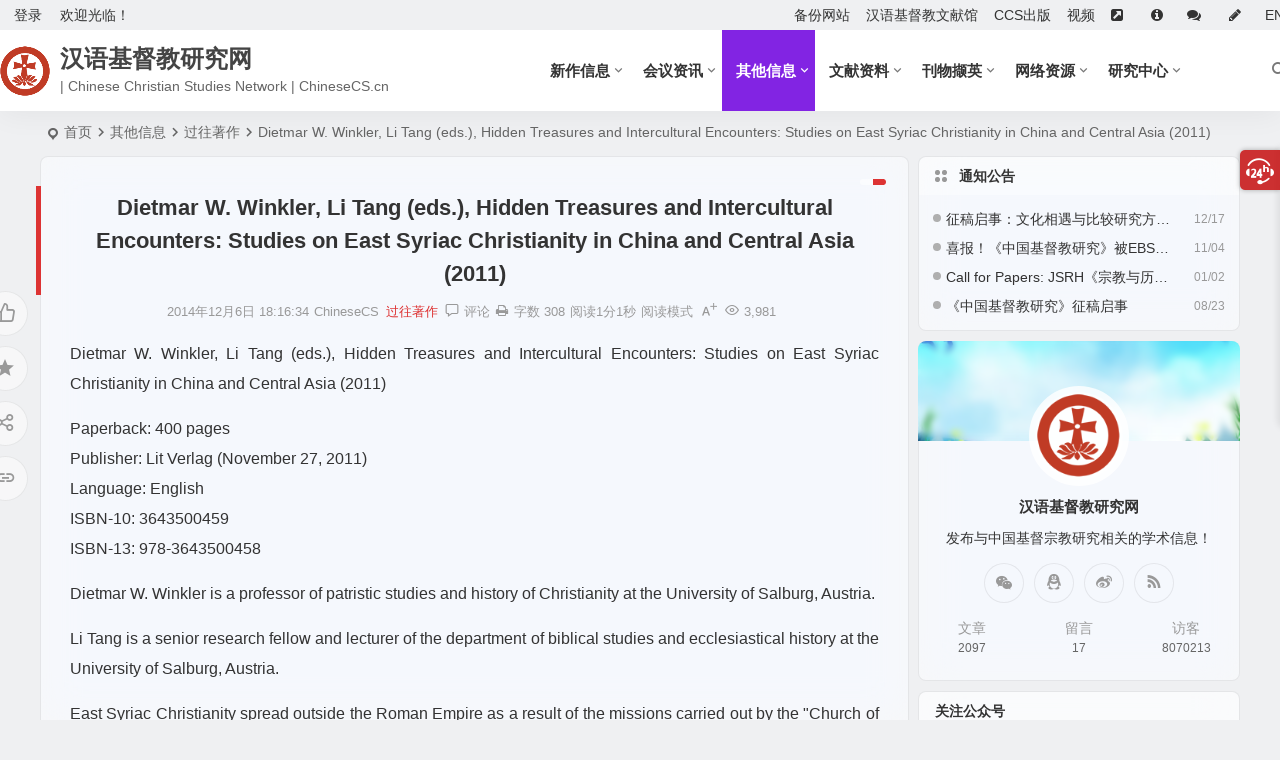

--- FILE ---
content_type: text/html; charset=UTF-8
request_url: https://chinesecs.cn/1437.html
body_size: 15651
content:
<!DOCTYPE html><html lang="zh-Hans"><head><meta charset="UTF-8" /><meta name="viewport" content="width=device-width, initial-scale=1.0, minimum-scale=1.0, maximum-scale=1.0, maximum-scale=0.0, user-scalable=no"><meta http-equiv="Cache-Control" content="no-transform" /><meta http-equiv="Cache-Control" content="no-siteapp" /><title>Dietmar W. Winkler, Li Tang (eds.), Hidden Treasures and Intercultural Encounters: Studies on East Syriac Christianity in China and Central Asia (2011) | 汉语基督教研究网</title><meta name="description" content="Dietmar W. Winkler, Li Tang (eds.), Hidden Treasures and Intercultural Encounters: Studies on East Syriac Christianity in China and Central Asia (2011)" /><meta name="keywords" content="" /><meta property="og:type" content="acticle"><meta property="og:locale" content="zh-Hans" /><meta property="og:title" content="Dietmar W. Winkler, Li Tang (eds.), Hidden Treasures and Intercultural Encounters: Studies on East Syriac Christianity in China and Central Asia (2011)" /><meta property="og:author" content="ChineseCS" /><meta property="og:image" content="" /><meta property="og:site_name" content="汉语基督教研究网"><meta property="og:description" content="Dietmar W. Winkler, Li Tang (eds.), Hidden Treasures and Intercultural Encounters: Studies on East Syriac Christianity in China and Central Asia (2011)" /><meta property="og:url" content="https://chinesecs.cn/1437.html" /><meta property="og:release_date" content="2014-12-06 18:16:34" /><link rel="icon" href="/wp-content/uploads/2025/04/izptjl.png" sizes="32x32" /><link rel="pingback" href="https://chinesecs.cn/xmlrpc.php"><meta name='robots' content='max-image-preview:large' /><style id='wp-img-auto-sizes-contain-inline-css' type='text/css'>img:is([sizes=auto i],[sizes^="auto," i]){contain-intrinsic-size:3000px 1500px}
/*# sourceURL=wp-img-auto-sizes-contain-inline-css */</style><link rel='stylesheet' id='font-awesome-four-css' href='https://chinesecs.cn/wp-content/plugins/font-awesome-4-menus/css/font-awesome.min.css' type='text/css' media='all' /><link rel='stylesheet' id='begin-style-css' href='https://chinesecs.cn/wp-content/themes/begin/style.css' type='text/css' media='all' /><link rel='stylesheet' id='be-css' href='https://chinesecs.cn/wp-content/cache/autoptimize/css/autoptimize_single_37ca750f335d861466cfbd781531cfa5.css' type='text/css' media='all' /><link rel='stylesheet' id='super-menu-css' href='https://chinesecs.cn/wp-content/cache/autoptimize/css/autoptimize_single_ba9032b225a9574ff9658e04e1dcb3b7.css' type='text/css' media='all' /><link rel='stylesheet' id='dashicons-css' href='https://chinesecs.cn/wp-includes/css/dashicons.min.css' type='text/css' media='all' /><link rel='stylesheet' id='fonts-css' href='https://chinesecs.cn/wp-content/cache/autoptimize/css/autoptimize_single_fb8b82185b668d2c8a08ccc51363e1f1.css' type='text/css' media='all' /><link rel='stylesheet' id='sites-css' href='https://chinesecs.cn/wp-content/cache/autoptimize/css/autoptimize_single_a3c96abe195de6d4c7bc01d226254e4a.css' type='text/css' media='all' /><link rel='stylesheet' id='highlight-css' href='https://chinesecs.cn/wp-content/cache/autoptimize/css/autoptimize_single_310fa79a743487451e6b8c949189870c.css' type='text/css' media='all' /><link rel='stylesheet' id='prettify-normal-css' href='https://chinesecs.cn/wp-content/cache/autoptimize/css/autoptimize_single_58a87a5a09c564d3260be3b04cfa577a.css' type='text/css' media='all' /><link rel='stylesheet' id='be-audio-css' href='https://chinesecs.cn/wp-content/cache/autoptimize/css/autoptimize_single_cb354ffc9060749419a014398a8a6682.css' type='text/css' media='all' /> <script type="text/javascript" src="https://chinesecs.cn/wp-includes/js/jquery/jquery.min.js" id="jquery-core-js"></script> <script type="text/javascript" src="https://chinesecs.cn/wp-includes/js/jquery/jquery-migrate.min.js" id="jquery-migrate-js"></script> <script type="text/javascript" id="wpmst-subscribe-form-ajax-js-extra">var wpmst_ajax_object = {"ajaxurl":"https://chinesecs.cn/wp-admin/admin-ajax.php"};
//# sourceURL=wpmst-subscribe-form-ajax-js-extra</script> <script type="text/javascript" src="https://chinesecs.cn/wp-content/plugins/wp-mailster/asset/js/wpmstsubscribe.js" id="wpmst-subscribe-form-ajax-js"></script> <script type="text/javascript" src="https://chinesecs.cn/wp-content/themes/begin/js/jquery.lazyload.js" id="lazyload-js"></script> <link rel="canonical" href="https://chinesecs.cn/1437.html" /> <script type="application/ld+json">{"@context": "https://schema.org","@type": "BreadcrumbList","itemListElement": [{"@type": "ListItem","position": 1,"name": "Home","item": "https://chinesecs.cn/"},{"@type": "ListItem","position": 2,"name": "过往著作","item": "https://chinesecs.cn/others/past/"},{"@type": "ListItem","position": 3,"name": "Dietmar W. Winkler, Li Tang (eds.), Hidden Treasures and Intercultural Encounters: Studies on East Syriac Christianity in China and Central Asia (2011)","item": "https://chinesecs.cn/1437.html"}]}</script><style type="text/css">:root {--be-hover: #dd3333;--be-bg-m: #dd3333;--be-m-bg: #dd3333;--be-bg-blue-r: #dd3333;--be-bg-btn: #dd3333;--be-shadow-h: #dd3333;--be-bg-blue: #dd3333;--be-bg-cat: #dd3333;--be-bg-hd: #dd3333;--be-bg-ht: #dd3333;--be-bg-htwo: #dd3333;--be-bg-btn-s: #dd3333;--be-blue-top: #dd3333;--be-bg-ico: #dd3333;--be-bg-m: #8224e3;--be-bg-m-text: #8224e3;--be-m-bg: #8224e3;--be-bg-blue-r: #8224e3;}</style><style type="text/css">#tp-weather-widget .sw-card-slim-container {background-image: url(https://ccsnet.cc/wp-content/themes/begin/img/default/captcha/y2.jpg)}</style><script async src="https://pagead2.googlesyndication.com/pagead/js/adsbygoogle.js?client=ca-pub-2116311532436989"
     crossorigin="anonymous"></script> </head><body class="wp-singular post-template-default single single-post postid-1437 single-format-standard wp-theme-begin bb4h glass blur"> <script>const SITE_ID = window.location.hostname;if (localStorage.getItem(SITE_ID + '-beNightMode')) {document.body.className += ' night';}</script> <span class="be-progress"></span><div id="page" class="hfeed site debug nav-normal"><header id="masthead" class="site-header site-header-s nav-extend"><div id="header-main" class="header-main top-nav-show"><nav id="header-top" class="header-top nav-glass"><div class="nav-top betip"><div id="user-profile"><div class="greet-top"><div class="user-wel">欢迎光临！</div></div><div class="login-reg login-admin"><div class="nav-set"><div class="nav-login"><div class="show-layer">登录</div></div></div></div></div><div class="nav-menu-top-box betip"><div class="nav-menu-top"><div class="menu-begin-top-container"><ul id="menu-begin-top" class="top-menu"><li id="menu-item-6906" class="menu-item menu-item-type-custom menu-item-object-custom menu-item-6906 mega-menu menu-max-col"><a href="https://ccsnet.cc">备份网站</a></li><li id="menu-item-6932" class="menu-item menu-item-type-custom menu-item-object-custom menu-item-6932 mega-menu menu-max-col"><a target="_blank" href="https://cct.chinesecs.cn">汉语基督教文献馆</a></li><li id="menu-item-6933" class="menu-item menu-item-type-custom menu-item-object-custom menu-item-6933 mega-menu menu-max-col"><a target="_blank" href="https://ccspub.cc">CCS出版</a></li><li id="menu-item-7221" class="menu-item menu-item-type-custom menu-item-object-custom menu-item-7221 mega-menu menu-max-col"><a target="_blank" href="https://space.bilibili.com/65752964">视频</a></li><li id="menu-item-3779" class="a menu-item menu-item-type-post_type menu-item-object-page menu-item-3779 mega-menu menu-max-col"><a href="https://chinesecs.cn/links" title="友情链接"><i class="fa fa-external-link-square"></i><span class="fontawesome-text">   </span></a></li><li id="menu-item-1902" class="menu-item menu-item-type-post_type menu-item-object-page menu-item-1902 mega-menu menu-max-col"><a href="https://chinesecs.cn/about" title="关于我们"><i class="fa fa-info-circle"></i><span class="fontawesome-text">  </span></a></li><li id="menu-item-6713" class="menu-item menu-item-type-post_type menu-item-object-page menu-item-6713 mega-menu menu-max-col"><a href="https://chinesecs.cn/messages" title="在线留言"><i class="fa fa-comments"></i><span class="fontawesome-text">   </span></a></li><li id="menu-item-6928" class="menu-item menu-item-type-custom menu-item-object-custom menu-item-6928 mega-menu menu-max-col"><a target="_blank" href="/wp-admin/post-new.php"><i class="fa fa-pencil"></i><span class="fontawesome-text">  </span></a></li><li id="menu-item-7242" class="menu-item menu-item-type-custom menu-item-object-custom menu-item-7242 mega-menu menu-max-col"><a target="_blank" href="https://chinesecs-cn.translate.goog/?_x_tr_sl=auto&#038;_x_tr_tl=en&#038;_x_tr_hl=zh-CN&#038;_x_tr_pto=wapp">EN</a></li></ul></div></div></div></div></nav><div id="menu-container" class="be-menu-main menu-glass"><div id="navigation-top" class="navigation-top menu_c"><div class="be-nav-box"><div class="be-nav-l"><div class="be-nav-logo"><div class="logo-sites"> <a href="https://chinesecs.cn/"> <span class="logo-small"><img class="begd" src="/wp-content/uploads/2025/04/izknwf.png" style="width: 50px;" alt="汉语基督教研究网"></span> <span class="site-name-main"> <span class="site-name">汉语基督教研究网</span> <span class="site-description">| Chinese Christian Studies Network | ChineseCS.cn</span> </span> </a></div></div></div><div class="be-nav-r"><div class="be-nav-wrap"><div id="site-nav-wrap" class="site-nav-main" style="margin-right: 66px"><div id="sidr-close"><div class="toggle-sidr-close"></div></div><nav id="site-nav" class="main-nav nav-ace"><div id="navigation-toggle" class="menu-but bars"><div class="menu-but-box"><div class="heng"></div></div></div><div class="menu-begin-main-container"><ul id="menu-begin-main" class="down-menu nav-menu"><li id="menu-item-1879" class="menu-item menu-item-type-taxonomy menu-item-object-category menu-item-has-children menu-item-1879 mega-menu menu-max-col"><a href="https://chinesecs.cn/publications/">新作信息</a><ul class="sub-menu"><li id="menu-item-1880" class="menu-item menu-item-type-taxonomy menu-item-object-category menu-item-1880 mega-menu menu-max-col"><a href="https://chinesecs.cn/publications/books/">新书出版</a></li><li id="menu-item-1881" class="menu-item menu-item-type-taxonomy menu-item-object-category menu-item-1881 mega-menu menu-max-col"><a href="https://chinesecs.cn/publications/papers/">最新论文</a></li></ul></li><li id="menu-item-1888" class="menu-item menu-item-type-taxonomy menu-item-object-category menu-item-has-children menu-item-1888 mega-menu menu-max-col"><a href="https://chinesecs.cn/conferences/">会议资讯</a><ul class="sub-menu"><li id="menu-item-5071" class="menu-item menu-item-type-taxonomy menu-item-object-category menu-item-5071 mega-menu menu-max-col"><a href="https://chinesecs.cn/conferences/christianity-and-chinas-modernization/">基督教与中国现代化论坛</a></li><li id="menu-item-5072" class="menu-item menu-item-type-taxonomy menu-item-object-category menu-item-5072 mega-menu menu-max-col"><a href="https://chinesecs.cn/conferences/catholic-studies/">明清天主教研究工作坊</a></li><li id="menu-item-1890" class="menu-item menu-item-type-taxonomy menu-item-object-category menu-item-1890 mega-menu menu-max-col"><a href="https://chinesecs.cn/conferences/cfp/">会议通知</a></li><li id="menu-item-1889" class="menu-item menu-item-type-taxonomy menu-item-object-category menu-item-1889 mega-menu menu-max-col"><a href="https://chinesecs.cn/conferences/news/">会议动态</a></li></ul></li><li id="menu-item-3205" class="menu-item menu-item-type-taxonomy menu-item-object-category current-post-ancestor menu-item-has-children menu-item-3205 mega-menu menu-max-col"><a href="https://chinesecs.cn/others/">其他信息</a><ul class="sub-menu"><li id="menu-item-1882" class="menu-item menu-item-type-taxonomy menu-item-object-category current-post-ancestor current-menu-parent current-post-parent menu-item-1882 mega-menu menu-max-col"><a href="https://chinesecs.cn/others/past/">过往著作</a></li><li id="menu-item-6747" class="menu-item menu-item-type-taxonomy menu-item-object-category menu-item-6747 mega-menu menu-max-col"><a href="https://chinesecs.cn/others/lectures/">学术讲座</a></li><li id="menu-item-6748" class="menu-item menu-item-type-taxonomy menu-item-object-category menu-item-6748 mega-menu menu-max-col"><a href="https://chinesecs.cn/others/issues/">征稿通知</a></li><li id="menu-item-6749" class="menu-item menu-item-type-taxonomy menu-item-object-category menu-item-6749 mega-menu menu-max-col"><a href="https://chinesecs.cn/others/applications/">职位与奖项申请</a></li></ul></li><li id="menu-item-1884" class="menu-item menu-item-type-taxonomy menu-item-object-category menu-item-has-children menu-item-1884 mega-menu menu-max-col"><a href="https://chinesecs.cn/doc/">文献资料</a><ul class="sub-menu"><li id="menu-item-1886" class="menu-item menu-item-type-taxonomy menu-item-object-category menu-item-1886 mega-menu menu-max-col"><a href="https://chinesecs.cn/doc/catalogue/">文献书目</a></li><li id="menu-item-1885" class="menu-item menu-item-type-taxonomy menu-item-object-category menu-item-has-children menu-item-1885 mega-menu menu-max-col"><a href="https://chinesecs.cn/doc/collections/">汉语文献</a><ul class="sub-menu"><li id="menu-item-6757" class="menu-item menu-item-type-custom menu-item-object-custom menu-item-6757 mega-menu menu-max-col"><a target="_blank" href="http://cct.chinesecs.cc/">汉语基督教文献馆</a></li></ul></li><li id="menu-item-5156" class="menu-item menu-item-type-taxonomy menu-item-object-category menu-item-5156 mega-menu menu-max-col"><a href="https://chinesecs.cn/doc/sinotheology/">汉语神学</a></li><li id="menu-item-3286" class="menu-item menu-item-type-taxonomy menu-item-object-category menu-item-has-children menu-item-3286 mega-menu menu-max-col"><a href="https://chinesecs.cn/doc/research/">研究文章</a><ul class="sub-menu"><li id="menu-item-6758" class="menu-item menu-item-type-custom menu-item-object-custom menu-item-6758 mega-menu menu-max-col"><a href="https://www.arts.kuleuven.be/chinese-studies/english/cct">CCT数据库</a></li></ul></li></ul></li><li id="menu-item-1894" class="menu-item menu-item-type-taxonomy menu-item-object-category menu-item-has-children menu-item-1894 mega-menu menu-max-col"><a href="https://chinesecs.cn/journals/">刊物撷英</a><ul class="sub-menu"><li id="menu-item-1895" class="menu-item menu-item-type-taxonomy menu-item-object-category menu-item-has-children menu-item-1895 mega-menu menu-max-col"><a href="https://chinesecs.cn/journals/jrcc/">中国基督教研究</a><ul class="sub-menu"><li id="menu-item-2298" class="menu-item menu-item-type-custom menu-item-object-custom menu-item-2298 mega-menu menu-max-col"><a target="_blank" href="https://ccspub.cc/jrcc">杂志主页</a></li></ul></li><li id="menu-item-6085" class="menu-item menu-item-type-taxonomy menu-item-object-category menu-item-has-children menu-item-6085 mega-menu menu-max-col"><a href="https://chinesecs.cn/journals/jsrh/">宗教与历史</a><ul class="sub-menu"><li id="menu-item-3388" class="menu-item menu-item-type-custom menu-item-object-custom menu-item-3388 mega-menu menu-max-col"><a target="_blank" href="https://ccspub.cc/jsrh">杂志主页</a></li></ul></li><li id="menu-item-1896" class="menu-item menu-item-type-taxonomy menu-item-object-category menu-item-has-children menu-item-1896 mega-menu menu-max-col"><a href="https://chinesecs.cn/journals/ijsws/">国学与西学</a><ul class="sub-menu"><li id="menu-item-2299" class="menu-item menu-item-type-custom menu-item-object-custom menu-item-2299 mega-menu menu-max-col"><a target="_blank" href="https://ccspub.cc/ijsws">杂志主页</a></li></ul></li><li id="menu-item-3287" class="menu-item menu-item-type-taxonomy menu-item-object-category menu-item-3287 mega-menu menu-max-col"><a href="https://chinesecs.cn/journals/updates/">新刊信息</a></li></ul></li><li id="menu-item-1905" class="menu-item menu-item-type-taxonomy menu-item-object-category menu-item-has-children menu-item-1905 mega-menu menu-max-col"><a href="https://chinesecs.cn/resources/">网络资源</a><ul class="sub-menu"><li id="menu-item-1906" class="menu-item menu-item-type-taxonomy menu-item-object-category menu-item-1906 mega-menu menu-max-col"><a href="https://chinesecs.cn/resources/opinions/">网络时文</a></li><li id="menu-item-1907" class="menu-item menu-item-type-taxonomy menu-item-object-category menu-item-1907 mega-menu menu-max-col"><a href="https://chinesecs.cn/resources/downloads/">资源下载</a></li></ul></li><li id="menu-item-5228" class="menu-item menu-item-type-taxonomy menu-item-object-category menu-item-has-children menu-item-5228 mega-menu menu-max-col"><a href="https://chinesecs.cn/center/">研究中心</a><ul class="sub-menu"><li id="menu-item-6575" class="menu-item menu-item-type-post_type menu-item-object-page menu-item-6575 mega-menu menu-max-col"><a href="https://chinesecs.cn/csrcs">宗教与中国社会研究中心</a></li><li id="menu-item-5234" class="menu-item menu-item-type-post_type menu-item-object-page menu-item-5234 mega-menu menu-max-col"><a href="https://chinesecs.cn/cscc">基督教与中国研究中心</a></li><li id="menu-item-5630" class="menu-item menu-item-type-post_type menu-item-object-page menu-item-5630 mega-menu menu-max-col"><a href="https://chinesecs.cn/sec">中欧人文研究与交流中心</a></li></ul></li></ul></div></nav><div class="clear"></div><div class="sidr-login"><div class="mobile-login-point"><div class="mobile-login-author-back"><img src="/wp-content/themes/begin/img/default/options/user.jpg" alt="bj"></div></div></div></div></div> <span class="nav-search"></span><div class="be-nav-login-but betip"></div></div></div><div class="clear"></div></div></div></div></header><div id="search-main" class="search-main"><div class="search-box fadeInDown animated"><div class="off-search-a"></div><div class="search-area"><div class="search-wrap betip"><div class="search-tabs"><div class="search-item searchwp"><span class="search-wp">站内</span></div><div class="search-item searchbaidu"><span class="search-baidu">百度</span></div><div class="search-item searchgoogle"><span class="search-google">谷歌</span></div><div class="search-item searchbing"><span class="search-bing">必应</span></div><div class="search-item searchsogou"><span class="search-sogou">搜狗</span></div><div class="search-item search360"><span class="search-360">360</span></div></div><div class="clear"></div><div class="search-wp tab-search searchbar"><form method="get" id="searchform-so" autocomplete="off" action="https://chinesecs.cn/"> <span class="search-input"> <input type="text" value="" name="s" id="so" class="search-focus wp-input" placeholder="输入关键字" required /> <button type="submit" id="searchsubmit-so" class="sbtu"><i class="be be-search"></i></button> </span><div class="clear"></div></form></div><div class="search-baidu tab-search searchbar"> <script>function g(formname) {
						var url = "https://www.baidu.com/baidu";
						if (formname.s[1].checked) {
							formname.ct.value = "2097152";
						} else {
							formname.ct.value = "0";
						}
						formname.action = url;
						return true;
					}</script> <form name="f1" onsubmit="return g(this)" target="_blank" autocomplete="off"> <span class="search-input"> <input name=word class="swap_value search-focus baidu-input" placeholder="百度一下" /> <input name=tn type=hidden value="bds" /> <input name=cl type=hidden value="3" /> <input name=ct type=hidden /> <input name=si type=hidden value="chinesecs.cn" /> <button type="submit" id="searchbaidu" class="search-close"><i class="be be-baidu"></i></button> <input name=s class="choose" type=radio /> <input name=s class="choose" type=radio checked /> </span></form></div><div class="search-google tab-search searchbar"><form method="get" id="googleform" action="https://cse.google.com/cse" target="_blank" autocomplete="off"> <span class="search-input"> <input type="text" value="" name="q" id="google" class="search-focus google-input" placeholder="Google" /> <input type="hidden" name="cx" value="005077649218303215363:ngrflw3nv8m" /> <input type="hidden" name="ie" value="UTF-8" /> <button type="submit" id="googlesubmit" class="search-close"><i class="cx cx-google"></i></button> </span></form></div><div class="search-bing tab-search searchbar"><form method="get" id="bingform" action="https://www.bing.com/search" target="_blank" autocomplete="off" > <span class="search-input"> <input type="text" value="" name="q" id="bing" class="search-focus bing-input" placeholder="Bing" /> <input type="hidden" name="q1" value="site:chinesecs.cn"> <button type="submit" id="bingsubmit" class="sbtu"><i class="cx cx-bing"></i></button> </span></form></div><div class="search-sogou tab-search searchbar"><form action="https://www.sogou.com/web" target="_blank" name="sogou_queryform" autocomplete="off"> <span class="search-input"> <input type="text" placeholder="上网从搜狗开始" name="query" class="search-focus sogou-input"> <button type="submit" id="sogou_submit" class="search-close" onclick="check_insite_input(document.sogou_queryform, 1)"><i class="cx cx-Sougou"></i></button> <input type="hidden" name="insite" value="chinesecs.cn"> </span></form></div><div class="search-360 tab-search searchbar"><form action="https://www.so.com/s" target="_blank" id="so360form" autocomplete="off"> <span class="search-input"> <input type="text" placeholder="360搜索" name="q" id="so360_keyword" class="search-focus input-360"> <button type="submit" id="so360_submit" class="search-close"><i class="cx cx-liu"></i></button> <input type="hidden" name="ie" value="utf-8"> <input type="hidden" name="src" value="zz_chinesecs.cn"> <input type="hidden" name="site" value="chinesecs.cn"> <input type="hidden" name="rg" value="1"> <input type="hidden" name="inurl" value=""> </span></form></div><div class="clear"></div><div class="search-hot-main"><div class="recently-searches"><h3 class="searches-title recently-searches-title">热门搜索</h3><ul class="recently-searches"><li class="search-item"><a href="https://chinesecs.cn/?s=on">on</a></li><li class="search-item"><a href="https://chinesecs.cn/?s=1">1</a></li><li class="search-item"><a href="https://chinesecs.cn/?s=Admin/login">Admin/login</a></li><li class="search-item"><a href="https://chinesecs.cn/?s=基督教中国化">基督教中国化</a></li><li class="search-item"><a href="https://chinesecs.cn/?s=中国">中国</a></li></ul></div></div><div class="clear"></div></div></div></div><div class="off-search"></div></div><nav class="bread"><div class="be-bread"><div class="breadcrumb"><span class="seat"></span><span class="home-text"><a href="https://chinesecs.cn/" rel="bookmark">首页</a></span><span class="home-text"><i class="be be-arrowright"></i></span><span><a href="https://chinesecs.cn/others/">其他信息</a></span><i class="be be-arrowright"></i><span><a href="https://chinesecs.cn/others/past/">过往著作</a></span><i class="be be-arrowright"></i><span class="current">Dietmar W. Winkler, Li Tang (eds.), Hidden Treasures and Intercultural Encounters: Studies on East Syriac Christianity in China and Central Asia (2011)</span></div></div></nav><div id="content" class="site-content site-no-roll"><div class="like-left-box fds"><div class="like-left fadeInDown animated"><div class="sharing-box betip" data-aos="zoom-in"> <a class="be-btn-beshare be-btn-like use-beshare-like-btn" data-count="" rel="external nofollow"> <span class="sharetip bz like-number"> 点赞 </span><div class="triangle-down"></div> </a> <span class="favorite-box show-layer"><a class="be-btn-beshare no-favorite" rel="external nofollow"><span class="like-number sharetip bz">登录收藏</span><div class="triangle-down"></div></a></span> <a class="be-btn-beshare be-btn-share use-beshare-social-btn" rel="external nofollow" data-hover="分享"><div class="arrow-share"></div></a> <span class="post-link">https://chinesecs.cn/1437.html</span> <a class="tooltip be-btn-beshare be-btn-link be-btn-link-b use-beshare-link-btn" rel="external nofollow" onclick="myFunction()" onmouseout="outFunc()"><span class="sharetip bz copytip">复制链接</span></a> <a class="tooltip be-btn-beshare be-btn-link be-btn-link-l use-beshare-link-btn" rel="external nofollow" onclick="myFunction()" onmouseout="outFunc()"><span class="sharetip bz copytipl">复制链接</span></a></div></div></div><div id="primary" class="content-area"><main id="main" class="be-main site-main code-css" role="main"><article id="post-1437" class="post-item post ms"><header class="entry-header entry-header-c"><h1 class="entry-title">Dietmar W. Winkler, Li Tang (eds.), Hidden Treasures and Intercultural Encounters: Studies on East Syriac Christianity in China and Central Asia (2011)</h1></header><div class="entry-content"><div class="begin-single-meta begin-single-meta-c"><span class="single-meta-area"><span class="meta-date"><a href="https://chinesecs.cn/date/2014/12/06/" rel="bookmark" target="_blank"><time datetime="2014-12-06 18:16:34">2014年12月6日 18:16:34</time></a></span><span class="meta-author"><a href="https://chinesecs.cn/author/heiland/" rel="author"><i class="meta-author-avatar">ChineseCS</i><div class="meta-author-box"><div class="arrow-up"></div><div class="meta-author-inf load"> <a class="meta-author-url" href="https://chinesecs.cn/author/heiland/" rel="author"></a><div class="meta-author-inf-area"><div class="meta-inf-avatar"> <img alt='ChineseCS' src='https://ccsnet.cc/wp-content/uploads/2025/04/1_avatar-96x96.png' class='avatar avatar-96 photo' height='96' width='96'></div><div class="meta-inf-name"> ChineseCS</div><div class="show-the-role"><div class="the-role the-role1 ease">管理员</div></div><div class="follow-btn"><a href="javascript:;" class="show-layer addfollow be-follow">关注</a></div><div class="meta-inf-area"><div class="meta-inf meta-inf-posts"><span>2076</span><br />文章</div><div class="meta-inf meta-inf-fans"><span>0</span><br />粉丝</div><div class="clear"></div></div></div></div><div class="clear"></div></div> </a></span><span class="meta-cat"><a href="https://chinesecs.cn/others/past/" rel="category tag">过往著作</a></span><span class="comment"><a href="https://chinesecs.cn/1437.html#respond"><i class="be be-speechbubble ri"></i><span class="comment-qa"></span><em>评论</em></a></span><span class="views"><i class="be be-eye ri"></i>3,981</span><span class="print"><a href="javascript:printme()" target="_self" title="打印"><i class="be be-print"></i></a></span><span class="word-time"><span class="word-count">字数 308</span><span class="reading-time">阅读1分1秒</span></span><span class="reading-open">阅读模式</span><span class="fontadd"><i class="dashicons dashicons-editor-textcolor"></i><i class="xico dashicons dashicons-plus-alt2"></i></span></span></div><span class="reading-close"></span><span class="s-hide" title="侧边栏"><span class="off-side"></span></span><div class="single-content more-content more-area"><p>Dietmar W. Winkler, Li Tang (eds.), Hidden Treasures and Intercultural Encounters: Studies on East Syriac Christianity in China and Central Asia (2011)</p><p>Paperback: 400 pages<br /> Publisher: Lit Verlag (November 27, 2011)<br /> Language: English<br /> ISBN-10: 3643500459<br /> ISBN-13: 978-3643500458</p><p>Dietmar W. Winkler is a professor of patristic studies and history of Christianity at the University of Salburg, Austria.</p><p>Li Tang is a senior research fellow and lecturer of the department of biblical studies and ecclesiastical history at the University of Salburg, Austria.</p><p>East Syriac Christianity spread outside the Roman Empire as a result of the missions carried out by the "Church of the East", formerly known as "Nestorian Church." This volume contains the most recent cutting edge research on this very Church in China and Central Asia. World-renowned scholars from universities and institutions in China, India, Europe, and North America contributed to the study of this fascinating chapter of the history of Christianity.</p><p>This volume is a collection of expanded papers presented by a variety of international and interdisciplinary scholars at the second international conference on early Christianity in Central Asia and China. The conference was held in Salzburg in 2006 and focused on the so-called "Nestorian" churches that grew up in the sixth to fourteenth centuries, and especially the Jingjiao church of China. The presenters are linguists of Syriac, Chinese, and other Central Asian languages; archaeologists from China and the West; historians, experts of Buddhism, and the like. While the papers are of varying quality, those interested in early Christianity in China will find the material here much mre reliable than in the ffew popular books that have come out in English on this subject. Those interested in this volume will also want to consult the papers from the first conference in 2003 (Roman Malek and Peter Hofrichter, "Jingjiao : the Church of the East in China and Central Asia," Monumenta Serica [Sankt Augustin: Institut Monumenta Serica], 2006).</p></div><div class="all-content-box"><div class="all-content">继续阅读</div></div><div class="begin-today"><fieldset><legend><h5>历年同日文章</h5></legend><div class="today-date"><div class="today-m">12 月</div><div class="today-d">6</div></div><ul class="rp"><li><a href="https://chinesecs.cn/7196.html" target="_blank"><span>2025</span>New Horizons Workshop Historiographies of Christianity in China – A Symposium of Current Voices in the Field</a></li><li><a href="https://chinesecs.cn/5225.html" target="_blank"><span>2019</span>第十四届上海市宗教学会青年学者论坛在上海大学顺利举办</a></li><li><a href="https://chinesecs.cn/1348.html" target="_blank"><span>2013</span>《宗教与历史辑刊》编纂说明</a></li></ul></fieldset></div><div class="sharing-box betip" data-aos="zoom-in"> <a class="be-btn-beshare be-btn-like use-beshare-like-btn" data-count="" rel="external nofollow"> <span class="sharetip bz like-number"> 点赞 </span><div class="triangle-down"></div> </a> <span class="favorite-box show-layer"><a class="be-btn-beshare no-favorite" rel="external nofollow"><span class="like-number sharetip bz">登录收藏</span><div class="triangle-down"></div></a></span> <a class="be-btn-beshare be-btn-share use-beshare-social-btn" rel="external nofollow" data-hover="分享"><div class="arrow-share"></div></a> <span class="post-link">https://chinesecs.cn/1437.html</span> <a class="tooltip be-btn-beshare be-btn-link be-btn-link-b use-beshare-link-btn" rel="external nofollow" onclick="myFunction()" onmouseout="outFunc()"><span class="sharetip bz copytip">复制链接</span></a> <a class="tooltip be-btn-beshare be-btn-link be-btn-link-l use-beshare-link-btn" rel="external nofollow" onclick="myFunction()" onmouseout="outFunc()"><span class="sharetip bz copytipl">复制链接</span></a></div><div class="content-empty"></div><footer class="single-footer"><div class="single-cat-tag"><div class="single-cat">&nbsp;</div></div></footer><div class="clear"></div></div></article><div class="slider-rolling-box ms betip" data-aos="fade-up"><div id="slider-rolling" class="owl-carousel be-rolling single-rolling"><div id="post-7231" class="post-item-list post scrolling-img"><div class="scrolling-thumbnail"><a class="sc" rel="bookmark"  href="https://chinesecs.cn/7231.html"><img src="https://chinesecs.cn/wp-content/uploads/2025/07/banner4.jpg" alt="李博：宗教与生态环境保护的相关性研究" width="280" height="210"></a></div><div class="clear"></div><h2 class="grid-title over"><a href="https://chinesecs.cn/7231.html" target="_blank" rel="bookmark">李博：宗教与生态环境保护的相关性研究</a></h2><div class="clear"></div></div><div id="post-7190" class="post-item-list post scrolling-img"><div class="scrolling-thumbnail"><a class="sc" rel="bookmark"  href="https://chinesecs.cn/7190.html"><img src="https://chinesecs.cn/wp-content/uploads/2025/07/banner1.jpg" alt="JRCC Scholarship 2025获奖名单" width="280" height="210"></a></div><div class="clear"></div><h2 class="grid-title over"><a href="https://chinesecs.cn/7190.html" target="_blank" rel="bookmark">JRCC Scholarship 2025获奖名单</a></h2><div class="clear"></div></div><div id="post-6842" class="post-item-list post scrolling-img"><div class="scrolling-thumbnail"><a class="sc" rel="bookmark"  href="https://chinesecs.cn/6842.html"><img src="https://chinesecs.cn/wp-content/uploads/2025/07/banner6.jpg" alt="王德龙：《以“信”废“用”：贾玉铭生平及思想研究》（2017）" width="280" height="210"></a></div><div class="clear"></div><h2 class="grid-title over"><a href="https://chinesecs.cn/6842.html" target="_blank" rel="bookmark">王德龙：《以“信”废“用”：贾玉铭生平及思想研究》（2017）</a></h2><div class="clear"></div></div><div id="post-6462" class="post-item-list post scrolling-img"><div class="scrolling-thumbnail"><a class="sc" rel="bookmark"  href="https://chinesecs.cn/6462.html"><img src="https://chinesecs.cn/wp-content/uploads/2025/07/banner1.jpg" alt="The Registered Church in China: Flourishing in a Challenging Environment" width="280" height="210"></a></div><div class="clear"></div><h2 class="grid-title over"><a href="https://chinesecs.cn/6462.html" target="_blank" rel="bookmark">The Registered Church in China: Flourishing in a Challenging Environment</a></h2><div class="clear"></div></div><div id="post-6460" class="post-item-list post scrolling-img"><div class="scrolling-thumbnail"><a class="sc" rel="bookmark"  href="https://chinesecs.cn/6460.html"><img src="https://chinesecs.cn/wp-content/uploads/2025/07/banner1.jpg" alt="The Church of the East in Central Asia and China" width="280" height="210"></a></div><div class="clear"></div><h2 class="grid-title over"><a href="https://chinesecs.cn/6460.html" target="_blank" rel="bookmark">The Church of the East in Central Asia and China</a></h2><div class="clear"></div></div><div id="post-6458" class="post-item-list post scrolling-img"><div class="scrolling-thumbnail"><a class="sc" rel="bookmark"  href="https://chinesecs.cn/6458.html"><img src="https://chinesecs.cn/wp-content/uploads/2025/07/banner5.jpg" alt="A Chinese Jesuit Catechism: Giulio Aleni’s Four Character Classic 四字經文" width="280" height="210"></a></div><div class="clear"></div><h2 class="grid-title over"><a href="https://chinesecs.cn/6458.html" target="_blank" rel="bookmark">A Chinese Jesuit Catechism: Giulio Aleni’s Four Character Classic 四字經文</a></h2><div class="clear"></div></div><div id="post-6456" class="post-item-list post scrolling-img"><div class="scrolling-thumbnail"><a class="sc" rel="bookmark"  href="https://chinesecs.cn/6456.html"><img src="https://chinesecs.cn/wp-content/uploads/2025/07/banner1.jpg" alt="People, Communities, and the Catholic Church in China" width="280" height="210"></a></div><div class="clear"></div><h2 class="grid-title over"><a href="https://chinesecs.cn/6456.html" target="_blank" rel="bookmark">People, Communities, and the Catholic Church in China</a></h2><div class="clear"></div></div><div id="post-6454" class="post-item-list post scrolling-img"><div class="scrolling-thumbnail"><a class="sc" rel="bookmark"  href="https://chinesecs.cn/6454.html"><img src="https://chinesecs.cn/wp-content/uploads/2025/07/banner5.jpg" alt="John Song: Modern Chinese Christianity and the Making of a New Man" width="280" height="210"></a></div><div class="clear"></div><h2 class="grid-title over"><a href="https://chinesecs.cn/6454.html" target="_blank" rel="bookmark">John Song: Modern Chinese Christianity and the Making of a New Man</a></h2><div class="clear"></div></div><div id="post-6452" class="post-item-list post scrolling-img"><div class="scrolling-thumbnail"><a class="sc" rel="bookmark"  href="https://chinesecs.cn/6452.html"><img src="https://chinesecs.cn/wp-content/uploads/2025/07/banner4.jpg" alt="China and the True Jesus: Charisma and Organization in a Chinese Christian Church" width="280" height="210"></a></div><div class="clear"></div><h2 class="grid-title over"><a href="https://chinesecs.cn/6452.html" target="_blank" rel="bookmark">China and the True Jesus: Charisma and Organization in a Chinese Christian Church</a></h2><div class="clear"></div></div><div id="post-6450" class="post-item-list post scrolling-img"><div class="scrolling-thumbnail"><a class="sc" rel="bookmark"  href="https://chinesecs.cn/6450.html"><img src="https://chinesecs.cn/wp-content/uploads/2025/07/banner5.jpg" alt="The History of Christian Missions in Guangxi, China" width="280" height="210"></a></div><div class="clear"></div><h2 class="grid-title over"><a href="https://chinesecs.cn/6450.html" target="_blank" rel="bookmark">The History of Christian Missions in Guangxi, China</a></h2><div class="clear"></div></div></div><div class="slider-rolling-lazy ajax-owl-loading srfl-5"><div id="post-7231" class="post-item-list post scrolling-img"><div class="scrolling-thumbnail"><a class="sc" rel="bookmark"  href="https://chinesecs.cn/7231.html"><img src="https://chinesecs.cn/wp-content/uploads/2025/07/banner6.jpg" alt="李博：宗教与生态环境保护的相关性研究" width="280" height="210"></a></div><div class="clear"></div><h2 class="grid-title over"><a href="#">加载中...</a></h2><div class="clear"></div></div></div></div><div class="related-article"><div class="relat-post betip"><article id="post-7231" class="post-item-list post post-default ms" data-aos="fade-up"><figure class="thumbnail"> <a class="sc load" rel="bookmark"  href="https://chinesecs.cn/7231.html"><img src="" data-original="https://chinesecs.cn/wp-content/uploads/2025/07/banner3.jpg" alt="李博：宗教与生态环境保护的相关性研究" width="280" height="210"></a> <span class="cat cat-roll"><a href="https://chinesecs.cn/doc/research/">研究文章</a></span></figure><div class="post-area"><header class="entry-header"><h2 class="entry-title"><a href="https://chinesecs.cn/7231.html" target="_blank" rel="bookmark">李博：宗教与生态环境保护的相关性研究</a></h2></header><div class="entry-content"><div class="archive-content"> 载《中国基督教研究》2021年第16期 网址：https://ccspub.cc/jrcc/article/view/152 李博（大同大学）   &nbsp; 摘要：生态环境恶化俨然成为全世界共同关...</div> <span class="title-l"></span> <span class="entry-meta vr"> <span class="date"><time datetime="2025-12-31 20:04:42">2025年12月31日</time></span><span class="views"><i class="be be-eye ri"></i>10</span><span class="comment"><a href="https://chinesecs.cn/7231.html#respond"><span class="no-comment"><i class="be be-speechbubble ri"></i>评论</span></a></span><span class="post-tag"><a href="https://chinesecs.cn/tag/papers/" class="tag-cloud-link tag-link-130 tag-link-position-1" style="font-size: 14px;">研究文章</a> <a href="https://chinesecs.cn/tag/%e8%bf%87%e5%be%80%e8%91%97%e4%bd%9c/" class="tag-cloud-link tag-link-286 tag-link-position-2" style="font-size: 14px;">过往著作</a></span> </span> <span class="title-l"></span></div><div class="clear"></div></div></article><article id="post-7190" class="post-item-list post post-default ms" data-aos="fade-up"><figure class="thumbnail"> <a class="sc load" rel="bookmark"  href="https://chinesecs.cn/7190.html"><img src="" data-original="https://chinesecs.cn/wp-content/uploads/2025/07/banner2.jpg" alt="JRCC Scholarship 2025获奖名单" width="280" height="210"></a> <span class="cat cat-roll"><a href="https://chinesecs.cn/others/past/">过往著作</a></span></figure><div class="post-area"><header class="entry-header"><h2 class="entry-title"><a href="https://chinesecs.cn/7190.html" target="_blank" rel="bookmark">JRCC Scholarship 2025获奖名单</a></h2></header><div class="entry-content"><div class="archive-content"> 曾** 四川大学宗教所 郭** 上海师范大学 李** 中央民族大学 李** 中国人民大学哲学院 王** 香港中文大学 吴** 武汉大学哲学学院 邢** 山东大学犹太教与跨宗教研究中心 易** 波士顿大...</div> <span class="title-l"></span> <span class="entry-meta vr"> <span class="date"><time datetime="2025-11-22 22:03:04">2025年11月22日</time></span><span class="views"><i class="be be-eye ri"></i>81</span><span class="comment"><a href="https://chinesecs.cn/7190.html#respond"><span class="no-comment"><i class="be be-speechbubble ri"></i>评论</span></a></span><span class="post-tag"><a href="https://chinesecs.cn/tag/%e8%bf%87%e5%be%80%e8%91%97%e4%bd%9c/" class="tag-cloud-link tag-link-286 tag-link-position-1" style="font-size: 14px;">过往著作</a> <a href="https://chinesecs.cn/tag/%e9%80%9a%e7%9f%a5%e5%85%ac%e5%91%8a/" class="tag-cloud-link tag-link-234 tag-link-position-2" style="font-size: 14px;">通知公告</a></span> </span> <span class="title-l"></span></div><div class="clear"></div></div></article><article id="post-6842" class="post-item-list post post-default ms" data-aos="fade-up"><figure class="thumbnail"> <a class="sc load" rel="bookmark"  href="https://chinesecs.cn/6842.html"><img src="" data-original="https://chinesecs.cn/wp-content/uploads/2025/07/banner4.jpg" alt="王德龙：《以“信”废“用”：贾玉铭生平及思想研究》（2017）" width="280" height="210"></a> <span class="cat cat-roll"><a href="https://chinesecs.cn/others/past/">过往著作</a></span></figure><div class="post-area"><header class="entry-header"><h2 class="entry-title"><a href="https://chinesecs.cn/6842.html" target="_blank" rel="bookmark">王德龙：《以“信”废“用”：贾玉铭生平及思想研究》（2017）</a></h2></header><div class="entry-content"><div class="archive-content"> 作者: 王德龙 出版社: 中国社会科学出版社 副标题: 贾玉铭生平及思想研究 出版年: 2017 页数: 258 定价: 24.00元 装帧: 平装 ISBN: 9787520309684 &nbsp...</div> <span class="title-l"></span> <span class="entry-meta vr"> <span class="date"><time datetime="2025-03-23 10:28:39">2025年3月23日</time></span><span class="views"><i class="be be-eye ri"></i>129</span><span class="comment"><a href="https://chinesecs.cn/6842.html#respond"><span class="no-comment"><i class="be be-speechbubble ri"></i>评论</span></a></span><span class="post-tag"></span> </span> <span class="title-l"></span></div><div class="clear"></div></div></article><article id="post-6462" class="post-item-list post post-default ms" data-aos="fade-up"><figure class="thumbnail"> <a class="sc load" rel="bookmark"  href="https://chinesecs.cn/6462.html"><img src="" data-original="https://chinesecs.cn/wp-content/uploads/2025/07/banner1.jpg" alt="The Registered Church in China: Flourishing in a Challenging Environment" width="280" height="210"></a> <span class="cat cat-roll"><a href="https://chinesecs.cn/others/past/">过往著作</a></span></figure><div class="post-area"><header class="entry-header"><h2 class="entry-title"><a href="https://chinesecs.cn/6462.html" target="_blank" rel="bookmark">The Registered Church in China: Flourishing in a Challenging Environment</a></h2></header><div class="entry-content"><div class="archive-content"> In The Registered Church in China,Wayne Ten Harmsel pulls back for Western readers the shroud of mys...</div> <span class="title-l"></span> <span class="entry-meta vr"> <span class="date"><time datetime="2023-06-04 15:09:42">2023年6月4日</time></span><span class="views"><i class="be be-eye ri"></i>387</span><span class="comment"><a href="https://chinesecs.cn/6462.html#respond"><span class="no-comment"><i class="be be-speechbubble ri"></i>评论</span></a></span><span class="post-tag"></span> </span> <span class="title-l"></span></div><div class="clear"></div></div></article><div class="clear"></div></div><div class="clear"></div></div><nav class="post-nav-img betip" data-aos="fade-up"><div class="nav-img-box post-previous-box ms"><figure class="nav-thumbnail"><a class="sc load" rel="bookmark"  href="https://chinesecs.cn/1434.html"><img src="" data-original="https://chinesecs.cn/wp-content/uploads/2025/07/banner4.jpg" alt="A. C. Moule, Christians in China before the Year 1550 (2011)" width="280" height="210"></a></figure> <a href="https://chinesecs.cn/1434.html"><div class="nav-img post-previous-img"><div class="post-nav">上一篇</div><div class="nav-img-t">A. C. Moule, Christians in China before the Year 1550 (2011)</div></div> </a></div><div class="nav-img-box post-next-box ms"><figure class="nav-thumbnail"><a class="sc load" rel="bookmark"  href="https://chinesecs.cn/1439.html"><img src="" data-original="https://chinesecs.cn/wp-content/uploads/2025/07/banner1.jpg" alt="Paul P. Mariani, Church Militant: Bishop Kung and Catholic Resistance in Communist Shanghai (2011)" width="280" height="210"></a></figure> <a href="https://chinesecs.cn/1439.html"><div class="nav-img post-next-img"><div class="post-nav">下一篇</div><div class="nav-img-t">Paul P. Mariani, Church Militant: Bishop Kung and Catholic Resistance in Communist Shanghai (2011)</div></div> </a></div><div class="clear"></div></nav><div id="comments" class="comments-area"><div class="scroll-comments"></div><div id="respond" class="comment-respond ms" data-aos="fade-up"><form action="https://chinesecs.cn/wp-comments-post.php" method="post" id="commentform"><div class="comment-user-inf"><div class="user-avatar load"> <img alt="匿名" src="[data-uri]" data-original="https://s2.ax1x.com/2019/06/08/VDa2D0.jpg"></div><div class="comment-user-inc"><h3 id="reply-title" class="comment-reply-title">发表评论</h3> <span class="comment-user-name">匿名网友</span></div></div><div class="gravatar-apply"> <a href="https://weavatar.com/" rel="external nofollow" target="_blank" title="申请头像"></a></div><div class="comment-form-comment"><textarea id="comment" class="dah" name="comment" rows="4" tabindex="30" placeholder="赠人玫瑰，手留余香..." onfocus="this.placeholder=''" onblur="this.placeholder='赠人玫瑰，手留余香...'"></textarea><div class="comment-tool"> <a class="emoji comment-tool-btn dahy" href="" title="表情"><i class="be be-insertemoticon"></i></a> <span class="pre-button" title="代码高亮"><span class="dashicons dashicons-editor-code"></span></span><div class="emoji-box" style="display: none;"></div></div></div><div class="comment-info-area author-form"><div id="comment-author-info" class="comment-info"><p class="comment-form-author pcd"> <label class="dah" for="author">昵称</label> <input type="text" name="author" id="author" class="commenttext dah" value="" tabindex="31" required="required" /> <span class="required"><i class="cx cx-gerenzhongxin-m"></i></span></p><p class="comment-form-email pcd"> <label class="dah" for="email">邮箱</label> <input type="text" name="email" id="email" class="commenttext dah" value="" tabindex="32" required="required" /> <span class="required"><i class="dashicons dashicons-email"></i></span></p><p class="comment-form-url pcd pcd-url"> <label class="dah" for="url">网址</label> <input type="text" name="url" id="url" class="commenttext dah" value="" tabindex="33" /> <span class="required"><i class="dashicons dashicons-admin-site"></i></span></p></div></div><p class="comment-form-url"> <label class="dah no-label" for="url">Address <input type="text" id="address" class="dah address" name="address" placeholder=""> </label></p><p class="form-submit"> <button type="button" class="button-primary">提交</button> <span class="cancel-reply"><a rel="nofollow" id="cancel-comment-reply-link" href="/1437.html#respond" style="display:none;">取消</a></span></p><div class="slidercaptcha-box"><div class="bec-slidercaptcha bec-card"><div class="becclose"></div><div class="refreshimg"></div><div class="bec-card-header"> <span>拖动滑块以完成验证</span></div><div class="bec-card-body"><div data-heading="拖动滑块以完成验证" data-slider="向右滑动完成拼图" data-tryagain="请再试一次" data-form="login" class="bec-captcha"></div></div></div></div> <input type='hidden' name='comment_post_ID' value='1437' id='comment_post_ID' /> <input type='hidden' name='comment_parent' id='comment_parent' value='0' /><p style="display: none;"><input type="hidden" id="akismet_comment_nonce" name="akismet_comment_nonce" value="f4c0fd3130" /></p><p style="display: none !important;" class="akismet-fields-container" data-prefix="ak_"><label>&#916;<textarea name="ak_hp_textarea" cols="45" rows="8" maxlength="100"></textarea></label><input type="hidden" id="ak_js_1" name="ak_js" value="48"/><script>document.getElementById( "ak_js_1" ).setAttribute( "value", ( new Date() ).getTime() );</script></p></form></div></div></main></div><div id="sidebar" class="widget-area all-sidebar"><aside id="new_cat-5" class="widget new_cat ms" data-aos="fade-up"><h3 class="widget-title"><span class="title-i"><span></span><span></span><span></span><span></span></span>通知公告</h3><div class="post_cat"><ul><li class="only-title only-title-date"> <span class="date"><time datetime="2025-12-17 14:00:47">12/17</time></span> <a class="srm get-icon" href="https://chinesecs.cn/7205.html" rel="bookmark" >征稿启事：文化相遇与比较研究方法论工作坊</a></li><li class="only-title only-title-date"> <span class="date"><time datetime="2025-11-04 07:57:56">11/04</time></span> <a class="srm get-icon" href="https://chinesecs.cn/7144.html" rel="bookmark" >喜报！《中国基督教研究》被EBSCO收录</a></li><li class="only-title only-title-date"> <span class="date"><time datetime="2025-01-02 21:24:02">01/02</time></span> <a class="srm get-icon" href="https://chinesecs.cn/6940.html" rel="bookmark" >Call for Papers: JSRH《宗教与历史》征稿启事</a></li><li class="only-title only-title-date"> <span class="date"><time datetime="2021-08-23 10:37:43">08/23</time></span> <a class="srm get-icon" href="https://chinesecs.cn/6045.html" rel="bookmark" >《中国基督教研究》征稿启事</a></li></ul></div><div class="clear"></div></aside><aside id="about-4" class="widget about ms" data-aos="fade-up"><div id="feed_widget"><div class="feed-about"><div class="author-back" style="background-image: url('https://chinesecs.cn/wp-content/uploads/2025/07/beijing.jpg');"></div><div class="about-main"><div class="about-img"><div class="about-img-box"><img src="/wp-content/uploads/2025/04/h49v4x.png" alt="name"/></div></div><div class="clear"></div><div class="about-name">汉语基督教研究网</div><div class="about-the">发布与中国基督宗教研究相关的学术信息！</div></div><div class="clear"></div><div class="feed-about-box"><div class="feed-t weixin"><div class="weixin-b"><div class="weixin-qr fd"><div class="weixin-qr-about"><div class="copy-weixin"> <img src="wp-content/uploads/2025/05/qrcode_for_gh_8d4e1c99b4be_430-1.jpg" alt=" weixin"/><div class="be-copy-text">点击复制</div><div class="weixinbox"><div class="btn-weixin-copy"></div><div class="weixin-id">我的微信</div><div class="copy-success-weixin fd"><div class="copy-success-weixin-text"><span class="dashicons dashicons-saved"></span>已复制</div></div></div></div><div class="clear"></div></div><div class="arrow-down"></div></div> <a><i class="be be-weixin"></i></a></div></div><div class="feed-t tqq"><a class="quoteqq" onclick="copyToClipboard(this)" title="点击复制" target=blank rel="external nofollow" href="https://wpa.qq.com/msgrd?V=3&uin=17972497&Site=QQ&Menu=yes"><i class="be be-qq"></i></a></div><div class="feed-t tsina"><a title="" href="https://weibo.com/heiland" target="_blank" rel="external nofollow"><i class="be be-stsina"></i></a></div><div class="feed-t feed"><a title="" href="https://ccsnet.cc/feed/" target="_blank" rel="external nofollow"><i class="be be-rss"></i></a></div><div class="clear"></div></div><div class="clear"></div><div class="about-inf"> <span class="about about-cn"><span>文章</span>2097</span> <span class="about about-pn"><span>留言</span> 17 </span> <span class="about about-cn"><span>访客</span>8070213</span></div></div></div><div class="clear"></div></aside><aside id="media_image-9" class="widget widget_media_image ms" data-aos="fade-up"><h3 class="widget-title">关注公众号</h3><img width="350" height="260" src="https://chinesecs.cn/wp-content/uploads/2025/10/CCSwechat.jpg" class="image wp-image-7140  attachment-full size-full" alt="" style="max-width: 100%; height: auto;" decoding="async" loading="lazy" /><div class="clear"></div></aside><aside id="hot_commend-6" class="widget hot_commend ms" data-aos="fade-up"><h3 class="widget-title"><span class="title-i"><span></span><span></span><span></span><span></span></span>本站推荐</h3><div class="hot_comment_widget"><ul><li class="srm"><span class="new-title"><span class="li-icon li-icon-1">1</span><a href="https://chinesecs.cn/7030.html" rel="bookmark" >JRCC、JSRH工作坊（2025）征稿启事</a></span></li><li class="srm"><span class="new-title"><span class="li-icon li-icon-2">2</span><a href="https://chinesecs.cn/6986.html" rel="bookmark" >《宗教与历史》（英文版）2025年第一期 No. 1, 2025, JSRH</a></span></li><li class="srm"><span class="new-title"><span class="li-icon li-icon-3">3</span><a href="https://chinesecs.cn/6650.html" rel="bookmark" >《中国基督教研究》2023年第21期</a></span></li><li class="srm"><span class="new-title"><span class="li-icon li-icon-4">4</span><a href="https://chinesecs.cn/6599.html" rel="bookmark" >《国学与西学》2023年12月第25期出刊</a></span></li><li class="srm"><span class="new-title"><span class="li-icon li-icon-5">5</span><a href="https://chinesecs.cn/6553.html" rel="bookmark" >JRCC优秀博士生奖、优秀论文奖申请通知（2023）[2023年11月18日更新]</a></span></li><li class="srm"><span class="new-title"><span class="li-icon li-icon-6">6</span><a href="https://chinesecs.cn/6110.html" rel="bookmark" >第七屆「道風學術獎」得獎消息</a></span></li><li class="srm"><span class="new-title"><span class="li-icon li-icon-7">7</span><a href="https://chinesecs.cn/6045.html" rel="bookmark" >《中国基督教研究》征稿启事</a></span></li><li class="srm"><span class="new-title"><span class="li-icon li-icon-8">8</span><a href="https://chinesecs.cn/6009.html" rel="bookmark" >张先清：《帝国潜流：清代前期的天主教、底层秩序与生活世界》（2021）</a></span></li><li class="srm"><span class="new-title"><span class="li-icon li-icon-9">9</span><a href="https://chinesecs.cn/5997.html" rel="bookmark" >《中国基督教研究》2021年第16期</a></span></li><li class="srm"><span class="new-title"><span class="li-icon li-icon-10">10</span><a href="https://chinesecs.cn/5944.html" rel="bookmark" >沈艾娣：《傳教士的詛咒：一個華北村莊的全球史》（2021）</a></span></li></ul></div><div class="clear"></div></aside><aside id="hot_post_img-4" class="widget hot_post_img ms" data-aos="fade-up"><h3 class="widget-title"><span class="title-i"><span></span><span></span><span></span><span></span></span>热门文章</h3><div id="hot_post_widget" class="widget-li-icon"><div id="hot_post_widget" class="widget-li-icon"><ul class="widget-ul-hot"><li class="srm"><span class='li-icon li-icon-1'>1</span><a href="https://chinesecs.cn/6553.html">JRCC优秀博士生奖、优秀论文奖申请通知（2023）[2023年11月18日更新]</a></li><li class="srm"><span class='li-icon li-icon-2'>2</span><a href="https://chinesecs.cn/6662.html">基督教电子书分享</a></li><li class="srm"><span class='li-icon li-icon-3'>3</span><a href="https://chinesecs.cn/6650.html">《中国基督教研究》2023年第21期</a></li><li class="srm"><span class='li-icon li-icon-4'>4</span><a href="https://chinesecs.cn/6599.html">《国学与西学》2023年12月第25期出刊</a></li><li class="srm"><span class='li-icon li-icon-5'>5</span><a href="https://chinesecs.cn/6903.html">《国学与西学》2025年6月第28期出刊</a></li><li class="srm"><span class='li-icon li-icon-6'>6</span><a href="https://chinesecs.cn/6582.html">基督教与中国现代化论坛（2023）在日本福冈举办</a></li><li class="srm"><span class='li-icon li-icon-7'>7</span><a href="https://chinesecs.cn/6627.html">马丁·路德与第三次启蒙论坛系列讲座视频下载</a></li><li class="srm"><span class='li-icon li-icon-8'>8</span><a href="https://chinesecs.cn/6899.html">刘平：《清末民初基督教高等教育空间叙事研究》（2025）</a></li><li class="srm"><span class='li-icon li-icon-9'>9</span><a href="https://chinesecs.cn/6542.html">黄保罗著作集（Paulos HUANG Corpus）</a></li><li class="srm"><span class='li-icon li-icon-10'>10</span><a href="https://chinesecs.cn/6526.html">《福音与当代中国》2023年6月第20期</a></li></ul></div></div><div class="clear"></div></aside></div><div class="clear"></div></div><div class="clear"></div><footer id="colophon" class="site-footer" role="contentinfo"><div class="site-info"><div class="site-copyright"><p style="text-align: center;">汉语基督教研究网，版权所有。</p><p style="text-align: center;">Copyright © 2014-2026, Chinese Christian Studies Network. Admin@ChineseCS.cn.</p><p style="text-align: center;"><a href="https://ccsnet.cc" target="_blank" rel="noopener">CCSnet.cc</a>; <a href="https://ccsnet.org" target="_blank" rel="noopener">CCSnet.org</a> (备份Backup). All rights reserved.</p></div><div class="add-info"><div class="clear"></div> <span class="wb-info"> <a href="https://beian.mps.gov.cn/#/query/webSearch" rel="external nofollow" target="_blank">沪公网安备31011302002924号</a> </span> <span class="yb-info"> <a href="https://beian.miit.gov.cn/" rel="external nofollow" target="_blank">沪ICP备10035208号-2</a> </span></div><div class="clear"></div></div><div id="login-layer" class="login-overlay"><div id="login" class="login-layer-area"><div class="login-main"></div></div></div><ul id="scroll" class="scroll scroll-but"><li class="toc-scroll toc-no"><span class="toc-button fo ms"><i class="be be-sort"></i></span><div class="toc-prompt"><div class="toc-arrow dah">目录<i class="be be-playarrow"></i></div></div></li><li> <span class="scroll-h ms fo scroll-load"> <span class="progresswrap"> <svg class="progress-circle"> <circle stroke="var(--inactive-color)" /> <circle class="progress-value" stroke="var(--color)" style="stroke-dasharray: calc( 2 * 3.1415 * (var(--size) - var(--border-width)) / 2 * (var(--percent) / 100)), 1000" /> </svg> </span> <span class="scroll-percentage"></span> <i class="be be-arrowup"></i> </span></li><li><span class="scroll-b ms fo"><i class="be be-arrowdown"></i></span></li><ul class="night-day"><li class="foh"><span class="night-main"><span class="m-night fo ms"><span class="m-moon"><span></span></span></span></span></li><li class="foh"><span class="m-day fo ms"><i class="be be-loader"></i></span></li></ul><li class="foh"><span class="scroll-search ms fo"><i class="be be-search"></i></span></li><li class="qrshow foh"> <span class="qrurl ms fo"><i class="be be-qr-code"></i></span> <span class="qrurl-box popup"> <img id="qrious" alt="汉语基督教研究网"> <span class="logo-qr"><img src="/wp-content/uploads/2025/04/izknwf.png" alt="汉语基督教研究网"></span> <span>本页二维码</span> <span class="arrow-right"></span> </span></li></ul><div class="contactus"><div class="usbtn us-btn"></div><div class="usmain-box"><div class="usmain"><div class="usbox usweixin"><div class="copy-weixin"> <img title="微信咨询" alt="微信" src="/wp-content/uploads/2025/11/ccspub_editor.jpg"><div class="weixinbox"><div class="btn-weixin-copy"></div><div class="weixin-id">微信联系</div><div class="copy-success-weixin fd"><div class="copy-success-weixin-text"><span class="dashicons dashicons-saved"></span>微信号已复制</div></div></div></div><p>微信咨询</p></div><div class="usbox usqq"><p><a class="quoteqq" href="https://wpa.qq.com/msgrd?v=3&uin=17972497&site=qq&menu=yes" onclick="copyToClipboard(this)" title="QQ咨询" target="_blank" rel="external nofollow" >QQ咨询</a></p></div><div class="usbox usshang"><p><a target="_blank" rel="external nofollow" href="https://chinesecs.cn/contacts"><i class="be be-timerauto"></i>在线咨询</a></p></div></div><div class="clear"></div></div></div><div class="followmsg fd"></div> <script type="speculationrules">{"prefetch":[{"source":"document","where":{"and":[{"href_matches":"/*"},{"not":{"href_matches":["/wp-*.php","/wp-admin/*","/wp-content/uploads/*","/wp-content/*","/wp-content/plugins/*","/wp-content/themes/begin/*","/*\\?(.+)"]}},{"not":{"selector_matches":"a[rel~=\"nofollow\"]"}},{"not":{"selector_matches":".no-prefetch, .no-prefetch a"}}]},"eagerness":"conservative"}]}</script> <script>window.cookiePath = '/';</script> <script type="text/javascript" src="https://chinesecs.cn/wp-includes/js/jquery/ui/core.min.js" id="jquery-ui-core-js"></script> <script type="text/javascript" id="favorite-js-before">var keep = {"ajaxurl":"https:\/\/chinesecs.cn\/wp-admin\/admin-ajax.php","nonce":"7aed996d16","errorMessage":"\u51fa\u9519\u4e86"}; 
//# sourceURL=favorite-js-before</script> <script type="text/javascript" src="https://chinesecs.cn/wp-content/themes/begin/js/favorite-script.js" id="favorite-js"></script> <script type="text/javascript" id="captcha-js-extra">var verify_ajax = {"ajax_url":"https://chinesecs.cn/wp-admin/admin-ajax.php"};
//# sourceURL=captcha-js-extra</script> <script type="text/javascript" src="https://chinesecs.cn/wp-content/themes/begin/js/captcha.js" id="captcha-js"></script> <script type="text/javascript" id="captcha-js-after">var captcha_images = ["https:\/\/ccsnet.cc\/wp-content\/themes\/begin\/img\/default\/captcha\/y1.jpg","https:\/\/ccsnet.cc\/wp-content\/themes\/begin\/img\/default\/captcha\/y2.jpg","https:\/\/ccsnet.cc\/wp-content\/themes\/begin\/img\/default\/captcha\/y3.jpg","https:\/\/ccsnet.cc\/wp-content\/themes\/begin\/img\/default\/captcha\/y4.jpg"];
//# sourceURL=captcha-js-after</script> <script type="text/javascript" src="https://chinesecs.cn/wp-includes/js/clipboard.min.js" id="clipboard-js"></script> <script type="text/javascript" id="superfish-js-extra">var assetsData = {"postID":"1437"};
var homeData = {"homeurl":"https://chinesecs.cn"};
//# sourceURL=superfish-js-extra</script> <script type="text/javascript" src="https://chinesecs.cn/wp-content/themes/begin/js/superfish.js" id="superfish-js"></script> <script type="text/javascript" id="superfish-js-after">var fallwidth = {fall_width: 233};
//# sourceURL=superfish-js-after</script> <script type="text/javascript" src="https://chinesecs.cn/wp-content/themes/begin/js/begin-script.js" id="be_script-js"></script> <script type="text/javascript" id="be_script-js-after">var ajax_content = {"ajax_url":"https:\/\/chinesecs.cn\/wp-admin\/admin-ajax.php"};var Offset = {"header_h":"80"};var captcha = {"verify":"1"};var emilc = {"ecy":""};var aosstate = {"aos":"0"};var collect_new     = {"ajax_url":"https:\/\/chinesecs.cn\/wp-admin\/admin-ajax.php"};var collect_views   = {"ajax_url":"https:\/\/chinesecs.cn\/wp-admin\/admin-ajax.php"};var collect_comment = {"ajax_url":"https:\/\/chinesecs.cn\/wp-admin\/admin-ajax.php"};var collect_cat     = {"ajax_url":"https:\/\/chinesecs.cn\/wp-admin\/admin-ajax.php"};var collect_asset   = {"ajax_url":"https:\/\/chinesecs.cn\/wp-admin\/admin-ajax.php"};var collect_qa      = {"ajax_url":"https:\/\/chinesecs.cn\/wp-admin\/admin-ajax.php"};
var bea_ajax_params = {"bea_ajax_nonce":"eb5c12fd07","bea_ajax_url":"https:\/\/chinesecs.cn\/wp-admin\/admin-ajax.php"};var be_mail_contact_form = {"mail_ajaxurl":"https:\/\/chinesecs.cn\/wp-admin\/admin-ajax.php"};var ajax_sort = {"ajax_url":"https:\/\/chinesecs.cn\/wp-admin\/admin-ajax.php"};var random_post = {"ajax_url":"https:\/\/chinesecs.cn\/wp-admin\/admin-ajax.php"};var ajax_ac = {"ajaxurl":"https:\/\/chinesecs.cn\/wp-admin\/admin-ajax.php"};var ajax_load_login = {"ajax_url":"https:\/\/chinesecs.cn\/wp-admin\/admin-ajax.php"};var ajax_pages_login = {"ajax_url":"https:\/\/chinesecs.cn\/wp-admin\/admin-ajax.php"};var ajax_follow = {"ajax_url":"https:\/\/chinesecs.cn\/wp-admin\/admin-ajax.php"};var ajax_searchhot = {"ajax_url":"https:\/\/chinesecs.cn\/wp-admin\/admin-ajax.php"};var ajax_smilies = {"ajax_url":"https:\/\/chinesecs.cn\/wp-admin\/admin-ajax.php"};
var host = {"site":"https:\/\/chinesecs.cn"};var plt =  {"time":"30"};
var copiedurl = {"copied":"\u5df2\u590d\u5236"};var copiedlink = {"copylink":"\u590d\u5236\u94fe\u63a5"};
//# sourceURL=be_script-js-after</script> <script type="text/javascript" src="https://chinesecs.cn/wp-content/themes/begin/js/ajax-tab.js" id="ajax_tab-js"></script> <script type="text/javascript" id="ajax_tab-js-after">var ajax_tab = {"ajax_url":"https:\/\/chinesecs.cn\/wp-admin\/admin-ajax.php"}; var Ajax_post_id = {"post_not_id":1437};
//# sourceURL=ajax_tab-js-after</script> <script type="text/javascript" src="https://chinesecs.cn/wp-content/themes/begin/js/qrious.js" id="qrious-js-js"></script> <script type="text/javascript" id="qrious-js-js-after">var ajaxqrurl = {"qrurl":"1"};
//# sourceURL=qrious-js-js-after</script> <script type="text/javascript" src="https://chinesecs.cn/wp-content/themes/begin/js/owl.js" id="owl-js"></script> <script type="text/javascript" id="owl-js-after">var Timeout = {"owl_time":"4000"};var gridcarousel = {"grid_carousel_f":"4"};var flexiselitems = {"flexisel_f":"5"};var slider_items_n = {"slider_sn":"4"};
//# sourceURL=owl-js-after</script> <script type="text/javascript" src="https://chinesecs.cn/wp-content/themes/begin/js/sticky.js" id="sticky-js"></script> <script type="text/javascript" src="https://chinesecs.cn/wp-content/themes/begin/js/ias.js" id="ias-js"></script> <script type="text/javascript" src="https://chinesecs.cn/wp-content/themes/begin/js/nice-select.js" id="nice-select-js"></script> <script type="text/javascript" src="https://chinesecs.cn/wp-content/themes/begin/js/letter.js" id="letter-js"></script> <script type="text/javascript" src="https://chinesecs.cn/wp-content/themes/begin/js/fancybox.js" id="fancybox-js"></script> <script type="text/javascript" src="https://chinesecs.cn/wp-content/themes/begin/js/copy-code.js" id="copy-code-js"></script> <script type="text/javascript" src="https://chinesecs.cn/wp-content/themes/begin/js/prettify.js" id="prettify-js"></script> <script type="text/javascript" id="social-share-js-before">var beshare_opt="|https%3A%2F%2Fchinesecs.cn%2Fwp-content%2Fthemes%2Fbegin|0|https%3A%2F%2Fchinesecs.cn%2Fwp-admin%2Fadmin-ajax.php|1437";
var be_share_html='<div class="be-share-list" data-cover="https://desk-fd.zol-img.com.cn/t_s1920x1080c5/g7/M00/0E/09/ChMkLGMxCYeIYVapABUiNwouqU0AAH5vQICQNEAFSJP842.jpg"><a class="share-logo ico-weixin" data-cmd="weixin" title="\u5206\u4eab\u5230\u5fae\u4fe1" rel="external nofollow"></a><a class="share-logo ico-weibo" data-cmd="weibo" title="\u5206\u4eab\u5230\u5fae\u535a" rel="external nofollow"></a><a class="share-logo ico-qzone" data-cmd="qzone" title="\u5206\u4eab\u5230QQ\u7a7a\u95f4" rel="external nofollow"></a><a class="share-logo ico-qq" data-cmd="qq" title="\u5206\u4eab\u5230QQ" rel="external nofollow"></a>';
//# sourceURL=social-share-js-before</script> <script type="text/javascript" src="https://chinesecs.cn/wp-content/themes/begin/js/social-share.js" id="social-share-js"></script> <script type="text/javascript" src="https://chinesecs.cn/wp-includes/js/comment-reply.min.js" id="comment-reply-js" async="async" data-wp-strategy="async" fetchpriority="low"></script> <script type="text/javascript" id="be-audio-js-extra">var aiStrings = {"play_title":"\u64ad\u653e %s","pause_title":"\u6682\u505c %s","previous":"\u4e0a\u4e00\u66f2","next":"\u4e0b\u4e00\u66f2","toggle_list_repeat":"\u5207\u6362\u5217\u8868\u5faa\u73af\u64ad\u653e","toggle_track_repeat":"\u5355\u66f2\u5faa\u73af","toggle_list_visible":"\u663e\u793a\u9690\u85cf\u5217\u8868","volume_up":"\u589e\u5927\u97f3\u91cf","volume_down":"\u51cf\u5c0f\u97f3\u91cf","shuffle":"\u968f\u673a\u64ad\u653e"};
//# sourceURL=be-audio-js-extra</script> <script type="text/javascript" src="https://chinesecs.cn/wp-content/themes/begin/js/player.js" id="be-audio-js"></script> <script defer type="text/javascript" src="https://chinesecs.cn/wp-content/plugins/akismet/_inc/akismet-frontend.js" id="akismet-frontend-js"></script> </footer></div></body></html>
<!-- Dynamic page generated in 0.806 seconds. -->
<!-- Cached page generated by WP-Super-Cache on 2026-01-22 01:00:58 -->

<!-- Compression = gzip -->

--- FILE ---
content_type: text/html; charset=utf-8
request_url: https://www.google.com/recaptcha/api2/aframe
body_size: 268
content:
<!DOCTYPE HTML><html><head><meta http-equiv="content-type" content="text/html; charset=UTF-8"></head><body><script nonce="AKgFt42K9FUaFQ_RSpRPKw">/** Anti-fraud and anti-abuse applications only. See google.com/recaptcha */ try{var clients={'sodar':'https://pagead2.googlesyndication.com/pagead/sodar?'};window.addEventListener("message",function(a){try{if(a.source===window.parent){var b=JSON.parse(a.data);var c=clients[b['id']];if(c){var d=document.createElement('img');d.src=c+b['params']+'&rc='+(localStorage.getItem("rc::a")?sessionStorage.getItem("rc::b"):"");window.document.body.appendChild(d);sessionStorage.setItem("rc::e",parseInt(sessionStorage.getItem("rc::e")||0)+1);localStorage.setItem("rc::h",'1769075918276');}}}catch(b){}});window.parent.postMessage("_grecaptcha_ready", "*");}catch(b){}</script></body></html>

--- FILE ---
content_type: text/css
request_url: https://chinesecs.cn/wp-content/cache/autoptimize/css/autoptimize_single_37ca750f335d861466cfbd781531cfa5.css
body_size: 93116
content:
html,body,div,span,applet,object,iframe,h1,h2,h3,h4,h5,h6,p,blockquote,pre,a,abbr,acronym,address,big,cite,code,del,dfn,em,img,ins,kbd,q,s,samp,small,strike,strong,sub,sup,tt,var,b,u,i,center,dl,dt,dd,ol,ul,li,fieldset,form,label,legend,table,caption,tbody,tfoot,thead,tr,th,td,article,aside,canvas,details,embed,figure,figcaption,footer,header,hgroup,menu,nav,output,ruby,section,summary,time,mark,audio,video{border:0;font-family:inherit;font-size:100%;font-style:inherit;margin:0;padding:0;vertical-align:baseline}html{-webkit-box-sizing:border-box;-moz-box-sizing:border-box;box-sizing:border-box;font-size:62.5%;overflow-x:hidden;overflow-y:scroll;-webkit-text-size-adjust:100%;-ms-text-size-adjust:100%}*,*:before,*:after{-webkit-box-sizing:inherit;-moz-box-sizing:inherit;box-sizing:inherit;-webkit-tap-highlight-color:rgba(0,0,0,0);-webkit-tap-highlight-color:transparent}:root{--be-shadow-plus:0 0 0 1px rgba(0,0,0,.073) inset,0 0 6px 3px rgba(0,0,0,.073);--be-shadow-nav:0 0 0 1px rgba(0,0,0,.073) inset,0 2px 3px 1px rgba(0,0,0,.073);--be-bg-gradual:linear-gradient(to bottom,transparent 0%,#fff 50%);--be-bg-glass-m:rgba(255,255,255,.8);--be-bg-glass:rgba(255,255,255,.8);--be-bg-user-info:linear-gradient(to bottom,#fff,rgba(255,255,255,.8),rgba(255,255,255,.8));--be-bg-glass-btn:rgba(55,55,55,.1);--be-bg-glass-s:rgba(239,240,242,.96);--be-bg-glass-g:rgba(255,255,255,.1);--be-bg-glass-t:rgba(232,232,232,.8);--be-bg-s-o:rgba(255,255,255,.8);--be-bg-glass-o:rgba(0,0,0,.6);--be-footer-widget:rgba(0,0,0,.6);--be-light:rgba(255,255,255,0);--be-real:rgba(255,255,255,.65);--be-bg-fo:rgba(255,255,255,.5);--be-bg-nav-white:#fff;--be-shadow:rgba(0,0,0,.073) inset;--be-shadow-h:#4d8cb8;--be-boxs:0 30px 44px -29px rgba(0,0,0,.5);--be-border-grey:#ececec;--be-border-nav-b:#ececec;--be-hover:#4d8cb8;--be-border-z:#ececec;--be-border-t:#ececec;--be-border-x:#ececec;--be-border-grey-f1:#eff0f2;--be-border-grey-d:#ddd;--be-border-grey-9:#999;--be-border-white:#fff;--be-border-white-at:#fff;--be-border-white-ak:#ececec;--be-border-white-tab:#ececec;--be-border-white-tab-t:#ececec;--be-border-dashed:#ccc;--be-border-inf:#f7f4f0;--be-bg-inf:#fffcf7;--be-bg-blue-r:#4d8cb8;--be-body:#333;--be-m-arrow:#777;--be-m-a:#333;--be-bg-nav-o:#444;--be-site-n:#444;--be-site-d:#666;--be-bg-body:#eff0f2;--be-bg-grey-f1:#eff0f2;--be-bg-grey-input:#eff0f2;--be-bg-white:#fff;--line-odd-bg:#fff;--line-even-bg:#eff0f2;--be-bg-white-l:#fff;--be-bg-white-b:#fff;--be-bg-white-s:#fff;--be-bg-cyan:#98d2cc;--be-bg-tou:#f6f7f7;--be-bg-grey-3:#333;--be-grey-nav-3:#333;--be-bg-grey-5:#555;--be-bg-grey-6:#666;--be-bg-grey-9:#999;--be-bg-grey-a:#999;--be-bg-grey-f8:#f7f8f9;--be-bg-grey-tab:#f7f8f9;--be-bg-grey-on:#eee;--be-bg-grey-e:#f7f8f9;--be-bg-grey-h:#f7f8f9;--be-bg-grey-e8:#e8e8e8;--be-bg-grey-top:#eff0f2;--be-bg-blue-d:#ddd;--be-bg-blue:#4d8cb8;--be-bg-eye:#f6f1e7;--be-bg-reading:#e8c2ad;--be-bg-reading:#e8c2ad;--be-bg-m:#4d8cb8;--be-m-bg:#4d8cb8;--be-bg-m-text:#4d8cb8;--be-bg-btn:#4d8cb8;--be-bg-btn-s:#4d8cb8;--be-bg-hd:#4d8cb8;--be-bg-ht:#4d8cb8;--be-bg-htwo:#c40000;--be-bg-yellow:#fa9f7e;--be-bg-red:#c40000;--be-bg-ico:#c40000;--be-bg-red-f4:#f40;--be-bg-pre:#2a3139;--be-bg-cf:#fffcf7;--be-yellow:#fa9f7e;--be-blue:#4d8cb8;--be-white:#fff;--be-white-a:#fff;--be-red:#c40000;--be-bg-cat:#c40000;--be-purple:#bb9998;--be-grey-3:#333;--be-grey-top:#333;--be-blue-top:#4d8cb8;--be-grey-4:#444;--be-grey-5:#555;--be-grey-6:#666;--be-grey-7:#777;--be-search:#777;--be-grey-8:#888;--be-grey-9:#999;--be-grey-c:#ccc;--be-bread:#666;--be-red-f4:#f40;--be-bg-pink-fd:#fdf8f3;--be-arrow-w:#ebebeb;--be-arrow-n:#fff;--be-white-fw:#fff;--be-grey-coy:#f2f2f2;--be-grey-co:#f7f8f9;--be-grey-coh:#f7f8f9;--be-nav-width:1300px;--be-nav-98:98%;--be-main-width:1200px;--be-main-percent:98%;--be-m-li:81px;--be-h:81px;--be-h-s:111px;--be-admin:#333;--be-admin-btn:#444;--be-admin-5:#000;--be-admin-name:#444;--be-bg-cover:linear-gradient(to right,rgba(23,9,49,.6) 0%,rgba(30,95,116,.6) 100%);--be-wave-0:rgba(255,255,255,.7);--be-wave-3:rgba(255,255,255,.5);--be-wave-5:rgba(255,255,255,.3);--be-wave-7:rgba(255,255,255,1)}body,button,input,select,textarea{font:14px "Microsoft YaHei",Helvetica,Arial,Lucida Grande,Tahoma,sans-serif;color:var(--be-body);line-height:180%;background:var(--be-bg-body)}input{outline:none}article,aside,details,figcaption,figure,footer,header,main,nav,section{display:block}::selection{color:var(--be-white);background:var(--be-grey-6)}ol,ul{list-style:none}dl{margin-bottom:1.6em}dt{font-weight:700}dd{margin-bottom:1.6em}table,th,td{border:1px solid var(--be-border-grey)}table{border-collapse:separate;border-spacing:0;border-width:1px 0 0 1px;margin:0 0 10px}caption,th,td{font-weight:400;text-align:left}th{border-width:0 1px 1px 0;font-weight:700}td{border-width:0 1px 1px 0}th,td{padding:5px}blockquote:before,blockquote:after,q:before,q:after{content:""}blockquote,q{-webkit-hyphens:none;-moz-hyphens:none;-ms-hyphens:none;hyphens:none;quotes:none}a img{border:0}img{backface-visibility:hidden;-webkit-backface-visibility:hidden;-moz-backface-visibility:hidden;-ms-backface-visibility:hidden}a{color:var(--be-body);text-decoration:none}:focus,a:focus{outline:none}a:hover{color:var(--be-hover)}.clear{clear:both;display:block}button::-moz-focus-inner,input::-moz-focus-inner{padding:0;border:none}a,button,input{-webkit-tap-highlight-color:rgba(255,0,0,0)}input:-webkit-autofill,input:-webkit-autofill:focus{box-shadow:inset 0 0 0 1000px var(--be-border-grey-f1)}input{filter:none}.avatar{image-rendering:-webkit-optimize-contrast}@keyframes fade-in{0%{opacity:0}40%{opacity:0}100%{opacity:1}}@-webkit-keyframes fade-in{0%{opacity:0}40%{opacity:0}100%{opacity:1}}.down-menu .be,.down-menu .zm{font-size:16px !important;font-weight:400 !important}.be,.zm,.cx{font-size:14px !important;line-height:.75em;vertical-align:-5%}#sidr-main .down-menu .be,#sidr-main .down-menu .zm,#sidr-main .down-menu .cx{vertical-align:-12.5%}.font-text{margin:0 0 0 5px !important}.g-icon{font-size:18px !important;font-size:1.8rem !important;font-weight:400;margin:0 10px 0 0}.over{text-overflow:ellipsis;display:-webkit-box;-webkit-box-orient:vertical;-webkit-line-clamp:2;word-break:break-all}#content{width:var(--be-main-width);min-height:100vh;margin:0 auto 10px}.percent #content{width:var(--be-main-percent)}.header-sub{position:relative;width:var(--be-main-width);margin:0 auto}.percent .header-sub{width:var(--be-main-percent)}.site-header-s{height:var(--be-h-s)}.site-header-h{height:var(--be-h)}.site-header-h #header-top{display:none}.be-nav-box{display:flex;justify-content:space-between}.be-nav-l{display:flex}.be-nav-logo,.be-nav-r{display:flex;align-items:center;flex-wrap:nowrap}.be-nav-logo{height:var(--be-m-li);overflow:hidden}.logo-site,.logo-sites{position:relative;display:flex;align-items:center;flex-wrap:wrap}.logo-site a,.logo-sites a{display:flex;flex-wrap:nowrap}.site-name-main{display:flex;justify-content:center;flex-direction:column;line-height:1;white-space:nowrap;-webkit-transform:translate3d(0,0,0);transform:translate3d(0,0,0)}.site-header-o .site-name,.logo-sites .site-name,.logo-site .site-name{font-size:2.4rem;font-weight:700;line-height:1;color:var(--be-site-n)}.site-header-o .site-name:hover,.logo-sites .site-name:hover,.logo-site .site-name:hover{color:var(--be-hover)}.site-description{font-size:1.4rem;color:var(--be-site-d);padding:8px 0 2px}.logo-small{display:flex;align-items:center;margin:0 10px 0 0;-webkit-transform:scale(1.000001) translateZ(0);transform:scale(1.000001) translateZ(0)}.logo-small img{float:left;height:auto}.logo-txt{display:flex;align-items:center}.logo-txt img{float:left;width:auto;-webkit-transform:scale(1.0001) translateZ(0);transform:scale(1.0001) translateZ(0)}.logo-txt .site-name{position:absolute;top:0;left:0;z-index:-1;text-indent:-99999px}.logo-site-o a,.logo-sites-o a{display:flex;flex-wrap:nowrap}.logo-sites-o .site-name,.logo-site-o .site-name{font-size:24px;font-size:2.4rem;font-weight:700}.site-header-o .site-name{top:0;left:-10000px}@media screen and (max-width:1025px){.be-nav-box,.be-nav-l,.be-nav-logo{display:inline}.logo-site,.logo-sites{display:flex;justify-content:center;height:45px;margin:0 30px}.site-name-main{margin:0}.logo-sites .site-name,.logo-site .site-name{font-size:1.5rem !important;font-weight:400;padding:0}.logo-small{margin:0 5px 0 0}.logo-small img{width:20px !important}.logo-txt img{height:30px !important}.logo-sites-o .logo-small img,.logo-sites-o.logo-txt img,.logo-site-o .logo-small img,.logo-site-o.logo-txt img{width:auto}.logo-site-o .logo-small img{width:30px !important}.site-description{display:none}}.logo-site:before{content:" ";position:absolute;top:0;right:0;bottom:0;left:50%;z-index:1;width:500%;margin-left:-250%;filter:blur(5px);pointer-events:none;-webkit-animation:logomove 2.5s linear infinite;animation:logomove 2.5s linear infinite;background:linear-gradient(to right,var(--be-light) 46%,var(--be-real) 50%,var(--be-light) 54%) 50% 50%}.headroom--not-top .menu-glass .logo-site:before{display:none}@-webkit-keyframes logomove{0%{transform:translate3d(-30%,0,0)}100%{transform:translate3d(30%,0,0)}}@keyframes logomove{0%{transform:translate3d(-30%,0,0)}100%{transform:translate3d(30%,0,0)}}.weibo{position:absolute;bottom:38px;left:220px;z-index:999}.weibo span{display:none}.weibo .WB_icon_text{display:none}.follow_text{padding:3px 0 0 1px !important}.follow_btn_inner{width:30px !important;background:0 0 !important;padding:2px 0}.header-top{position:relative;z-index:1;background:var(--be-bg-grey-top)}.header-top-o{position:relative;z-index:4;background:0 0}.header-top-o:before{position:absolute;width:100%;top:0;left:0;bottom:0;content:'';background:var(--be-bg-glass-t);-webkit-backdrop-filter:saturate(5) blur(20px);backdrop-filter:saturate(5) blur(20px);transform:translateZ(0)}.headroom--not-top.top-nav-show{transform:translate(0,-30px);-webkit-transform:translate(0,-30px)}.headroom--not-top.top-nav-show.top-nav-ganged{transform:translate(0,0);-webkit-transform:translate(0,0)}@media screen and (max-width:1025px){.headroom--not-top.top-nav-show{transform:translate(0,0);-webkit-transform:translate(0,0)}}.nav-top{height:30px;width:var(--be-main-width);line-height:30px;margin:0 auto 0}.percent .nav-top{width:var(--be-main-percent)}.top-menu{float:right;margin:0 8px 0 0}.top-menu>li{float:left;padding:0 8px}.top-menu a{color:var(--be-grey-top)}.top-menu a:hover{color:var(--be-blue-top)}.alone-menu{display:block;margin:30px 0 20px}.top-menu ul{position:absolute;display:none;top:100%;left:0;z-index:10001;background:var(--be-bg-glass);-webkit-backdrop-filter:saturate(5) blur(20px);backdrop-filter:saturate(5) blur(20px);transform:translateZ(0);border-radius:0 0 8px 8px}.top-menu li:hover>ul,.top-menu li.behover>ul{display:block}.top-menu ul li:last-child{overflow:hidden;border-radius:0 0 8px 8px}.top-menu a{display:block}.top-menu ul ul{top:0;left:100%}.top-menu li{position:relative;white-space:nowrap;-webkit-transition:background .2s;transition:background .2s}.top-menu li:hover,.top-menu li.behover{-webkit-transition:none;transition:none}.top-menu .sf-mega{position:absolute;display:none;top:100%;left:0;z-index:99}.top-menu li:hover>.sf-mega,.top-menu li.behover>.sf-mega{display:block}.top-menu .menu-item-has-children a{padding-right:8px}.nav-top .sf-arrows>.behover>.sf-with-ul:after{color:var(--be-grey-3)}.top-menu ul li{line-height:1.4em;height:auto;float:none;display:block;margin:0 0 -1px;box-shadow:0 0 0 1px var(--be-shadow)}.top-menu ul a{display:block;min-width:120px;height:auto;font-size:15px;font-size:1.5rem;color:var(--be-grey-3);line-height:1.2em;margin:0;padding:10px 15px;border:0;text-transform:none}.top-menu ul li>a:hover{color:var(--be-grey-3);background:var(--be-bg-grey-e)}.be-menu-main{background:var(--be-bg-nav-white);width:100%;z-index:999;-webkit-box-shadow:0 3px 30px rgba(0,0,0,.056);box-shadow:0 3px 30px rgba(0,0,0,.056)}.headroom--not-top .be-menu-main{background:var(--be-bg-nav-white);-webkit-transition:All .4s ease-in-out;transition:All .4s ease-in-out}.headroom--not-top .be-menu-main.menu-glass{background:0 0}.headroom--not-top .menu-glass:before{position:absolute;width:100%;top:0;left:0;bottom:0;content:'';background:var(--be-bg-glass-m);-webkit-backdrop-filter:saturate(5) blur(20px);backdrop-filter:saturate(5) blur(20px);transform:translateZ(0)}.headroom--not-top.top-nav-ganged .menu-glass:before{top:30px}.header-main{position:fixed;top:0;width:100%;z-index:999}.header-main-n{position:absolute;top:0;width:100%;z-index:999}.header-main-g{position:fixed;top:0;width:100%;z-index:999}.header-main-g .be-menu-main{-webkit-box-shadow:0 3px 30px rgba(0,0,0,.056);box-shadow:0 3px 30px rgba(0,0,0,.056)}.headroom--not-top .header-main-g .menu-glass{background:var(--be-bg-glass-m) !important;-webkit-backdrop-filter:saturate(5) blur(20px);backdrop-filter:saturate(5) blur(20px);transform:translateZ(0)}.menu-glass-no .menu-login-box,.menu-glass-no .menu-search-button,.menu-glass-no .be-nav-r .be-nav-wrap,.menu-glass-no .be-nav-l{opacity:0}.menu-glass-yes .menu-login-box,.menu-glass-yes .be-nav-r .be-nav-wrap,.menu-glass-yes .be-nav-l{opacity:1;transition:all 1.5s ease-in 0s;-webkit-transition:all 1.5s ease-in 0s}.menu-glass-no .menu-search-close{opacity:1}#header-main.slideDown{top:0;width:100%;z-index:999;position:fixed}.nav-menu{display:flex;flex-wrap:nowrap}#sidr-main .nav-menu{display:inline}.menu-login{display:flex;align-items:center;flex-wrap:nowrap;white-space:nowrap}.sliding{-webkit-transition-duration:.5s;transition-duration:.5s}.sliding.slideDown{margin-top:0}.sliding.slideUp{margin-top:-90px}.sliding.top-nav-ganged.slideUp{margin-top:-120px}#navigation-top{position:relative;width:var(--be-main-width);margin:0 auto;display:table;z-index:0}.percent #navigation-top{width:var(--be-main-percent)}@media screen and (max-width:1025px){#navigation-top{height:45px}.sidr-show .header-main-n,.sidr-show .header-main.slideUp{position:fixed;margin-top:0}.headroom--not-top.top-nav-ganged .menu-glass:before{top:0}}.main-nav{float:left;margin:0}.nav-menu,.nav-menu *{margin:0;padding:0;list-style:none}.nav-menu-top{float:right}@media screen and (min-width:1025px){.nav-menu ul{position:absolute;display:none;top:100%;left:0;min-width:160px;z-index:10001;box-shadow:var(--be-shadow-nav)}.nav-menu>li{float:left}.nav-menu li:hover>ul,.nav-menu li.behover>ul{display:block}.nav-menu{float:left}}.nav-menu a{display:block;position:relative}.nav-menu ul ul{top:0;left:100%}.nav-menu li{position:relative;-webkit-transition:background .2s;transition:background .2s}.nav-menu li a{width:100%;display:block;white-space:nowrap;word-wrap:normal;text-overflow:ellipsis}.nav-menu li ul li a{overflow:hidden}.nav-menu li:hover,.nav-menu li.behover{-webkit-transition:none;transition:none}.nav-menu .sf-mega{position:absolute;display:none;top:100%;left:0;z-index:99}.nav-menu li:hover>.sf-mega,.nav-menu li.behover>.sf-mega{display:block}.main-nav .down-menu li{display:block;float:left;line-height:var(--be-m-li)}.main-nav .down-menu a{padding:0 10px;font-size:15px;font-size:1.5rem;color:var(--be-m-a);text-align:left;-webkit-transition-duration:.3s;transition-duration:.3s}.nav-ace .down-menu>li>a{font-weight:700}.menu_c .main-nav .down-menu a{color:var(--be-m-a);padding:0 14px}.main-nav .down-menu .menu-item-has-children a,.main-nav-o .down-menu .menu-item-has-children a{padding:0 18px 0 10px}.menu_c .main-nav .down-menu .menu-item-has-children a,.main-nav-o .down-menu .menu-item-has-children a{padding:0 19px 0 14px}#site-nav .menu-des,.sidr-class-menu-des{display:none}#site-nav .down-menu ul .menu-des{color:var(--be-grey-9);font-size:12px;font-size:1.2rem;font-weight:400;display:block}#site-nav .sub-menu,.top-menu ul{animation:fade-in;-webkit-animation:fade-in;animation-duration:.5s}#site-nav .down-menu>li>a:hover,#site-nav .down-menu>li.behover>a{color:var(--be-bg-m)}#site-nav .down-menu>.current-menu-item>a,.main-nav .down-menu a{position:relative}#site-nav .down-menu>.current-menu-item>a:before,.down-menu>li>a:before{background:var(--be-m-bg);position:absolute;content:"";left:50%;top:0;width:0;height:2px;transform:translateX(-52%);-webkit-transform:translateX(-52%);transition:all .4s ease-in-out 0s;-webkit-transition:all .4s ease-in-out 0s}#site-nav .down-menu>.current-menu-item>a:hover:before,.main-nav .down-menu a:hover:before{width:20px}#site-nav .down-menu>.current-menu-item>a:before,#site-nav .down-menu>.current-post-ancestor>a:before{width:0;animation:navwiden .3s ease-in-out forwards;-webkit-animation:navwiden .3s ease-in-out forwards}@keyframes navwiden{from{width:0}to{width:30px}}@-webkit-keyframes navwiden{from{width:0}to{width:30px}}#site-nav .down-menu>.current-menu-item>a,#site-nav .down-menu>.current-post-ancestor>a{color:var(--be-bg-m-text)}.menu_c #site-nav .down-menu>.current-menu-item>a:before,.menu_c .down-menu>li>a:before{display:none}.menu_c #site-nav .down-menu>.current-menu-item>a,.menu_c #site-nav .down-menu>.current-post-ancestor>a{color:var(--be-white) !important;background:var(--be-bg-m)}.menu_c #site-nav .down-menu>li>a:hover,.menu_c #site-nav .down-menu>li.behover>a{color:var(--be-white) !important;opacity:.9;background:var(--be-bg-m)}.menu_c #site-nav .down-menu>.current-menu-item>a:hover{opacity:1}#site-nav .down-menu ul{background:var(--be-bg-nav-white);padding-top:0;border-radius:0 0 8px 8px}.menu-glass #site-nav .down-menu ul{background:var(--be-bg-glass-m);-webkit-backdrop-filter:saturate(5) blur(20px);backdrop-filter:saturate(5) blur(20px)}#site-nav .down-menu ul ul{margin-top:0;padding:0}#site-nav .down-menu ul li{line-height:1.4em;height:auto;float:none;display:block;margin:0 0 -1px;border-bottom:1px solid var(--be-border-nav-b)}.down-menu ul li.be-menu-custom-img,.be-menu-multi-list>ul>li,.be-menu-two-list>ul>li{border-bottom:none !important}#site-nav .down-menu ul li:last-child{border-radius:0 0 8px 8px;border-bottom:none}#site-nav .down-menu ul li ul{margin:0 0 0 2px;border-radius:8px}#site-nav .down-menu ul li ul li:last-child{border-radius:0 0 8px 8px}#site-nav .down-menu ul li ul li:first-child{border-radius:8px 8px 0 0}#site-nav .down-menu ul>li:first-of-type{border-top:none}#site-nav .down-menu ul a{display:block;height:auto;font-size:15px;font-size:1.5rem;color:var(--be-m-a);line-height:1.5em;margin:0;padding:10px 15px;border:0;text-transform:none}#site-nav .down-menu ul li:hover{background:var(--be-m-bg);box-shadow:none}#site-nav .down-menu ul li:hover>a{color:var(--be-white)}#navigation-toggle,.sidr,#sidr-close,#mobile-search,.sidr-login{display:none}.nolink-item{cursor:default;color:inherit}@media screen and (min-width:1025px){.sf-arrows .sf-with-ul:after{position:absolute;top:1px;right:3px;content:"\e76f";font-family:be;font-size:15px;color:var(--be-m-arrow);font-weight:400;transition:.45s;-webkit-transition:.45s;transform-style:preserve-3d;-webkit-transform-style:preserve-3d}}.sf-arrows>li>.sf-with-ul:focus:after,.sf-arrows>li:hover>.sf-with-ul:after,.sf-arrows>.behover>.sf-with-ul:after{top:0;color:var(--be-bg-m);transform:rotate(180deg);-webkit-transform:rotate(180deg)}.menu_c .sf-arrows>li>.sf-with-ul:focus:after,.menu_c .sf-arrows>li:hover>.sf-with-ul:after,.menu_c .sf-arrows>.behover>.sf-with-ul:after{color:var(--be-white)}#site-nav .down-menu>.current-menu-item>.sf-with-ul:after,#site-nav .down-menu>.current-post-ancestor>.sf-with-ul:after{color:var(--be-grey-7)}#site-nav .down-menu>.current-post-ancestor>.sf-with-ul:after,#site-nav .down-menu>.current-menu-item>.sf-with-ul:after{color:var(--be-bg-m-text)}.menu_c #site-nav .down-menu>.current-menu-item>.sf-with-ul:after,.menu_c #site-nav .down-menu>.current-post-ancestor>.sf-with-ul:after{color:var(--be-white)}.menu-img-box .sf-with-ul:after{display:none}.sf-arrows ul .sf-with-ul:after{content:"\e77a";font-family:be;font-size:16px;position:inherit;position:absolute;top:10px;right:5px}.sf-arrows ul li:hover>.sf-with-ul:after{color:var(--be-white)}#navigation-toggle,.nav-mobile{position:absolute;top:0;left:1px;color:var(--be-grey-9);line-height:24px;cursor:pointer}#navigation-toggle:hover{color:var(--be-blue)}.menu-but-box{position:relative;cursor:pointer;width:14px;height:18px;-webkit-transition:.3s ease;transition:.3s ease}.heng{position:absolute;top:50%;left:0;width:14px;height:2px;margin:-1px 0 0;background:var(--be-search);border-radius:2px}.menu-open .heng{background:0 0}.heng:before,.heng:after{position:absolute;left:0;content:"";width:14px;height:2px;background:var(--be-search);border-radius:2px;transition:.5s ease;-webkit-transition:.5s ease}.heng:before{top:-4px}.heng:after{top:4px}.menu-open .heng:before{top:0;transform:rotate(135deg);-webkit-transform:rotate(135deg)}.menu-open .heng:after{top:0;transform:rotate(-135deg);-webkit-transform:rotate(-135deg)}.menu-mark{background:#da6472;position:absolute;top:11px;right:5px;color:var(--be-white);font-size:1.2rem;font-weight:400;letter-spacing:1px;line-height:1;padding:5px 6px;border-radius:5px 5px 5px 0;-webkit-transform:scale(.9);transform:scale(.9);transition:opacity .3s;-webkit-transition:opacity .3s}.sidr-inner .menu-mark{top:9px !important;right:10px !important;border-radius:4px}.sidr-inner .menu-item-has-children .menu-mark{right:37px !important}.menu_c #site-nav .down-menu>li:hover .menu-mark,.menu_c .current-menu-item .menu-mark{opacity:0}#user-profile{position:relative;margin:0 0 0 5px}.nav-set,.user-my{float:left}.user-info-min h3{color:var(--be-admin-name);text-align:center;text-transform:capitalize}.user-info-min a{width:100%;text-align:center;margin:0 auto}#user-profile,#user-profile a{float:left;color:var(--be-admin);text-transform:capitalize;transition:all .2s ease-in 0s;-webkit-transition:all .2s ease-in 0s}#user-profile .show-avatars i{margin:0}.header-top #user-profile .show-avatars i{display:none}.header-top .nav-login-l,.user-login,.nav-login{float:left}#user-profile a:hover{color:var(--be-admin)}.header-top .nav-login-l a,.header-top .show-layer,.header-top .nav-reg a{position:relative;padding:0 8px;color:var(--be-admin)}.nav-reg{cursor:pointer}.login-reg{display:flex}.nav-search{position:relative;font-size:16px;font-size:1.6rem;float:right;color:var(--be-search);line-height:26px;margin:2px 5px 0 10px;padding:0 8px 3px;cursor:pointer;z-index:5}.nav-search:hover{color:var(--be-blue)}.off-search,.off-down{position:absolute;top:20px;left:50%;width:35px;height:35px;cursor:pointer;margin:0 0 0 -17px;border-radius:50%;background:var(--be-bg-blue-d);transition:.45s;-webkit-transition:.45s;transform-style:preserve-3d;-webkit-transform-style:preserve-3d}.off-login{position:absolute;bottom:-25px;left:50%;width:36px;height:36px;cursor:pointer;border-radius:50%;background:var(--be-bg-grey-3);margin:0 0 0 -18px;transition:.45s;-webkit-transition:.45s;transform-style:preserve-3d;-webkit-transform-style:preserve-3d;animation:fade-in;-webkit-animation:fade-in;animation-duration:1.8s;-webkit-animation:fade-in 1.8s}.off-login:hover,.off-down:hover,.off-search:hover{background:var(--be-bg-grey-9);transform:rotate(-180deg);-webkit-transform:rotate(-180deg)}.off-down{background:#000}.reading-close:after,.off-login:after,.off-search:after,.off-down:after{position:absolute;top:50%;left:50%;content:"\e6f5";font-family:be;font-size:14px !important;color:var(--be-white);margin:1px 0 0;-webkit-transform:translate(-50%,-50%);transform:translate(-50%,-50%)}.reading-close:after{color:var(--be-grey-9)}.nav-search:after{content:"\e614";font-family:be;font-size:16px !important;color:var(--be-search)}.reading-close:hover:after{color:var(--be-white)}.nav-search:hover:after{color:var(--be-blue)}.greet-top,.user-wel{float:right;margin:0 0 0 5px}.top-wel{float:left;margin:0 0 0 5px}@media screen and (max-width:1025px){.nav-search{position:absolute;top:8px;right:1px}}.menu-login #user-profile{width:100%}.menu-login .user-login,.menu-login .hi-user,.menu-login .show-avatars-user,.menu-login .greet-top{display:none}.show-avatars-user{padding:0 5px}.menu-login .show-avatars{display:block}.menu-login .show-avatars{width:26px;height:26px;border-radius:50%}.menu-login .show-avatars .be{font-size:19px !important;color:var(--be-grey-7);padding:6px 0 0 2px}.menu-login .show-avatars{margin:0 8px 0 6px}.menu-login{float:right;line-height:26px}.menu-login-box{float:right}.menu-login-btu .nav-set i{display:none}.nav-login,.nav-login-l{cursor:pointer}.menu-login-btu .nav-login-l a,.menu-login-btu .nav-login .show-layer{background:var(--be-bg-white);color:var(--be-admin-btn);padding:4px 15px;border-radius:5px;box-shadow:0 0 0 1px var(--be-shadow)}.menu-glass .menu-login-btu .nav-login-l a,.menu-glass .menu-login-btu .nav-login .show-layer{background:rgba(255,255,255,.2)}.menu-login-btu .nav-reg a{background:var(--be-bg-grey-9);color:var(--be-white) !important;padding:4px 15px;border-radius:5px;box-shadow:0 0 0 1px var(--be-shadow)}.menu-glass .menu-login-btu .nav-reg a{background:rgba(0,0,0,.4)}.nav-ace .nav-reg a,.nav-ace .nav-login-l a,.nav-ace .nav-login .show-layer{font-weight:700}.menu-login-btu .nav-reg a:hover,.menu-login-btu .nav-login-l a:hover,.menu-login-btu .nav-login .show-layer:hover{background:var(--be-bg-blue-r);color:var(--be-white) !important}.menu-login-reg-btu .nav-login-l a,.menu-login-reg-btu .nav-login .show-layer{border-radius:5px 0 0 5px}.menu-login-btu .nav-reg a:hover,.menu-login-btu .nav-reg a{border-radius:0 5px 5px 0;border-left:none !important}.nav-login,.nav-set{background:0 0 !important}.menu-login .user-info{position:absolute;top:18px;left:-140px;padding-top:40px}.menu-login .user-info.user-action{top:-4px}.menu-container-o .menu-login .user-info{top:19px}.menu-container-o .menu-login .user-info.user-action{top:7px}.menu-login .user-info .arrow-up{margin-left:138px}.menu-login .user-my{margin:0 6px}.menu-login .user-my img{position:relative;width:28px;height:28px;margin-top:-6px}.header-main-o .menu-login-btu .nav-reg a,.header-main-o .menu-login-btu .nav-login-l a,.header-main-o .menu-login-btu .nav-login .show-layer{background:0 0 !important;color:var(--be-white) !important;padding:3px 10px;box-shadow:none}.header-main-o .menu-login-btu .nav-reg a:hover,.header-main-o .menu-login-btu .nav-login-l a:hover,.header-main-o .menu-login-btu .nav-login .show-layer:hover{background:0 0 !important;color:var(--be-grey-c) !important;box-shadow:none}@media screen and (max-width:1025px){.login-but,.menu-login,.menu-login-box{display:none}}.mobile-login-but{position:relative;text-align:center;overflow:hidden;padding:20px;border-bottom:1px solid var(--be-border-grey)}.mobile-login-point{position:relative;height:45px;overflow:hidden}.mobile-login-author-back{position:absolute;top:0;left:0;width:100%;height:124px;z-index:-1;display:block;overflow:hidden;background-repeat:no-repeat;background-position:center;background-size:cover}.mobile-login-author-back:before{position:absolute;content:"";top:0;left:0;width:100%;height:100%;background:rgba(255,255,255,0);-webkit-backdrop-filter:blur(6px);backdrop-filter:blur(6px);transform:translateZ(0)}.mobile-login-author-back img{object-fit:cover;width:180% !important;max-width:180% !important;margin:0 0 0 -25%}.mobile-login,.mobile-login-l a,.mobile-login-reg a{line-height:normal;cursor:pointer;margin:0 5px;padding:7px 15px;border-radius:5px}.mobile-login-l a,.mobile-login-reg a,.mobile-login,.mobile-login a{background:var(--be-bg-glass);color:var(--be-grey-4)}.mobile-login-l a:hover,.mobile-login:hover,.mobile-login-reg a:hover{color:var(--be-white) !important;background:var(--be-bg-blue)}.mobile-userinfo{position:relative}.sidr-inner .author-back{height:50px;border-radius:0}.sidr-inner .author-back:before{position:absolute;content:"";top:0;left:0;width:100%;height:100%;background:rgba(255,255,255,0);-webkit-backdrop-filter:blur(6px);backdrop-filter:blur(6px);transform:translateZ(0)}.sidr-inner .usericon{width:42px;height:42px;margin:13px auto 0}.sidr-inner .ml-name{margin:0 auto 10px}.sidr-inner .usericon img{padding:3px !important}.sidr-inner .userinfo a{padding:5px 10px !important}#sidr-main{background:var(--be-bg-white);position:fixed;top:0;width:50%;height:100%;z-index:9;overflow-x:hidden;overflow-y:auto;font-size:14px;padding:0 0 80px !important;box-shadow:4px 0 10px rgba(0,0,0,.1)}@media screen and (max-width:620px){#sidr-main{width:65%}}#sidr-main{padding:0;box-sizing:border-box;-moz-box-sizing:border-box;-webkit-box-sizing:border-box}.sidr-inner .sidr-class-nav-menu{margin-bottom:70px}.sidr.right{left:auto;right:-320px}.sidr.left{left:-320px;right:auto}.sidr .dropdown-toggle:before{content:"\e76f";font-family:be;color:var(--be-grey-9)}.sidr .dropdown-toggle:hover.dropdown-toggle:before{color:var(--be-yellow)}.sidr .menu-item-has-children ul.toggled-on:before,.sidr .sf-arrows ul .sf-with-ul:after{display:none}.sidr .dropdown-toggle{background:0 0;position:absolute;right:0;top:0;height:39px;width:39px;cursor:pointer;padding:0;border:0;border-radius:0;text-transform:none;display:inline-block;-webkit-transition:.45s;transform-style:preserve-3d;-webkit-transform-style:preserve-3d}.sidr .dropdown-toggle.toggled-on{transform:rotate(180deg);-webkit-transform:rotate(180deg)}.sidr .dropdown-toggle:focus{outline:0}.sidr .sub-menu{display:none}.sidr .toggled-on{display:block}.sidr .toggled-on li{animation:fade-in;animation-duration:.5s;-webkit-animation:fade-in .5s}#sidr-main a{color:var(--be-grey-3)}#sidr-main ul a{display:block;white-space:nowrap;word-wrap:normal;text-overflow:ellipsis;overflow:hidden;margin:0;padding:7px 30px 7px 20px;border-bottom:1px solid var(--be-border-x)}#sidr-main li ul{border-top:0;border-bottom:0}#sidr-main .nav-menu a:hover{color:var(--be-grey-3);background:var(--be-bg-grey-e)}#sidr-main ul li ul li a{padding:7px 0 7px 35px}#sidr-main ul li ul li ul li a{padding:7px 0 7px 50px}#sidr-main ul li ul li ul li ul li a{padding:7px 0 7px 65px}#sidr-main ul li ul li ul li ul li ul li a{padding:7px 0 7px 75px}#sidr-main ul li ul li ul li ul li ul li ul li a{padding:7px 0 7px 90px}#sidr-main ul li ul li a:before{display:inline-block;-webkit-font-smoothing:antialiased;color:var(--be-grey-3);margin-right:10px}.toggle-sidr-close{height:46px;cursor:pointer}#sidr-id-navigation-toggle{display:none}.head-normal .toggle-sidr-close{height:0}.nav-extend #user-profile{margin:0 0 0 6px}.nav-extend .logo-box,.nav-extend .nav-top,.nav-extend #navigation-top{width:var(--be-nav-width)}.nav-full-width .logo-box,.nav-full-width .nav-top,.nav-full-width #navigation-top{width:var(--be-nav-98)}@media screen and (min-width:1025px){.dropdown-toggle{display:none}.nav-search-room{display:none}#sidr-main{display:none !important}}@media screen and (max-width:1250px){.nav-extend .logo-box,.nav-extend .nav-top,.nav-extend #navigation-top{width:var(--be-nav-98)}}@media screen and (max-width:1200px){#navigation-top,.nav-top{width:98%}}@media only screen and (max-width:1025px){.be-menu-main{-webkit-transition:all 0s ease 0s;transition:all 0s ease 0s}#navigation-toggle{display:block;padding:13px 10px}#site-nav .nav-menu{display:none}#navigation-top{width:95%}.nav-search:after{color:var(--be-search)}.nav-search{line-height:29px;margin:0 2px 0 0;padding:0 8px;vertical-align:top}.nav-search-room{position:absolute;top:8px;right:1px;float:right;width:20px;height:20px;display:block;margin:5px 5px 0}.site-header{height:45px}.be-menu-main{height:45px}.headroom--not-top .menu-glass:before{height:45px}.be-menu-main.shadow{height:45px}.main-nav{margin:0}.mobile-search{background:var(--be-bg-white);font-size:13px;line-height:25px;margin:0 0 5px 20px;padding:0 8px 2px;border:1px solid var(--be-border-z)}#header-top{display:none}}.nav-mobile{color:var(--be-grey-9);padding:13px 10px;display:block;cursor:pointer}.nav-mobile .be-menu{font-size:16px !important}.nav-mobile a{color:var(--be-grey-9)}.nav-mobile:hover,.nav-mobile a:hover{color:var(--be-blue)}.header-main-o .nav-mobile,.header-main-o .nav-mobile a{color:var(--be-white);margin:5px 0 0 5px}#mobile-nav{background:var(--be-bg-white);position:fixed;top:45px;left:0;right:0;margin:0 auto;height:auto;text-align:center;display:none;z-index:2;padding:10px;box-shadow:0px 17px 12px -12px rgba(0,0,0,.1)}#mobile-nav .mobile-login{border-bottom:none;margin-top:10px;padding:0}.mobile-nav-box ul{display:flex;flex-wrap:wrap;justify-content:space-between}.mobile-menu li{float:left;margin:4px 2px}.mobile-menu a{color:var(--be-grey-3);text-align:center;display:block;padding:5px 10px;border-radius:5px;background:var(--be-bg-grey-h)}.mobile-menu a:hover{background:var(--be-bg-white);-webkit-transition:all .1s ease-in 0s;transition:all .1s ease-in 0s}#overlay{display:none}@media screen and (min-width:1025px){.nav-mobile{display:none}}.slidingnav{-webkit-transition-duration:.8s;transition-duration:.8s}.footer-nav-hold{background:var(--be-bg-white-l);width:100%;z-index:999;position:fixed;bottom:0;padding:5px 0;box-shadow:0 0 0 1px var(--be-shadow)}.footer-clear{height:30px}@media screen and (min-width:1025px){.footer-nav-hold{display:none}.footer-clear{display:none}}.footer-nav-hold.footer-nav{margin-bottom:-90px}.footer-nav-hold.footerUp.footer-nav{margin-bottom:0}.footer-nav-hold ul li{float:left;width:25%;text-align:center;line-height:110%}.footer-nav-hold ul li a{color:var(--be-grey-6);font-size:1.2rem;display:block}.footer-nav-hold.footer-no-ico ul li a{font-size:1.4rem;line-height:260%}.footer-nav-hold .current-menu-item a,.footer-nav-hold ul li a:hover{color:var(--be-hover)}.footer-menu{float:left;width:100%}.footer-nav-hold ul li a i{font-size:16px !important;display:inline-block;margin:5px 0 0}.nav-weixin-but{position:absolute;top:-10px;left:50%;width:46px;height:80px;text-align:center;margin:0 0 0 -23px}.footer-menu .font-text{display:block;margin:5px 0 0 !important}.footer-nav-hold .footer-menu-tips li{width:100%;padding:15px 0}.footer-nav-hold.footer-no-ico .footer-menu-tips li{width:100%;padding:0}.nav-weixin-i{position:absolute;top:0;left:0;width:38px;height:38px;cursor:pointer;margin:0 0 0 3px;border-radius:100%}.nav-weixin-i .be{font-size:18px !important;color:#01bc0d;position:absolute;top:5px;left:11px;z-index:999}.nav-weixin{position:absolute;top:-7px;left:0;width:46px;height:37px;background:var(--be-bg-white-l);line-height:37px;border-radius:46px 46px 0 0;-webkit-clip-path:inset(0 0 50% 0);clip-path:inset(0 0 50% 0);box-shadow:0 0 0 1px var(--be-shadow)}.footer-nav-weixin .footer-menu li:nth-child(2){padding:0 20px 0 0}.footer-nav-weixin .footer-menu li:nth-child(3){padding:0 0 0 20px}.nav-weixin-img{position:absolute;top:-226px;left:50%;background:var(--be-bg-white);width:180px;height:210px;display:none;margin:0 0 0 -90px;padding:5px;border-radius:8px;box-shadow:var(--be-shadow-plus)}.nav-weixin-img img{float:left;max-width:100%;width:100%;height:auto;-webkit-transition:transform .3s linear;transition:transform .3s linear}.bz .font-text{display:none}#search-main{position:fixed;top:0;left:0;right:0;margin:0 auto;height:100%;overflow-x:hidden;display:none;cursor:pointer;z-index:99999;background:rgba(64,64,64,.98)}.off-search-a{background:var(--be-bg-white);min-height:8vh}.off-search{animation:fade-in;-webkit-animation:fade-in;animation-duration:1.5s;-webkit-animation:fade-in 1.5s}.search-area{background:var(--be-bg-white);width:100%}.search-wrap{width:var(--be-main-width);cursor:auto;margin:0 auto;padding:20px 40px}.percent .search-wrap{width:var(--be-main-percent)}.searchbar{margin:10px 0;position:relative}.not-found{min-height:90vh;margin:30px auto 0;padding:20px}.single-content .searchbar,.not-found .searchbar{position:relative;width:100%;margin:50px auto}.content-empty{padding-top:40px}.search-cat select{background:var(--be-bg-white);cursor:pointer;padding:0 10px;border:1px solid var(--be-border-white)}.search-cat #cat{height:35px;border:none;outline:none;margin:1px 0 0;padding:0 11px;appearance:none;-moz-appearance:none;-webkit-appearance:none}.single-content .search-cat,.not-found .search-cat{position:absolute;top:0;right:130px;border-left:1px solid #9f3e69}.search-page .searchbar{position:relative;width:90%;margin:0 auto}.search-page .search-cat{position:absolute;top:0;right:190px;border-left:1px solid #cacaca}.widget_search .searchbar{position:relative;margin:0}.widget_search .searchbar .be{vertical-align:0%}.widget_search .search-cat{display:none}.search-input{position:relative}.wp-block-search__input,.search-input input{float:left;width:90%;height:37px;line-height:37px;font:14px "Microsoft YaHei",Helvetica;padding:4px 15px;background:var(--be-bg-grey-f1);border:1px solid transparent;border-radius:5px 0 0 5px;-webkit-appearance:none}.widget .wp-block-search__input,.widget .search-input input{width:80%;border-radius:5px 0 0 5px}.search-input input:focus{background:var(--be-bg-white);border:1px solid var(--be-border-grey-d);border-right:none}.search-wrap .search-input input:focus{background:var(--be-bg-white);border:1px solid #999;border-right:none !important}.search-wrap input.wp-input:focus{border:1px solid var(--be-border-grey-d)}.search-wrap input.baidu-input:focus{border:1px solid #52819c}.search-wrap input.google-input:focus{border:1px solid #c0232c}.search-wrap input.bing-input:focus{border:1px solid #008272}.search-wrap input.input-360:focus{border:1px solid #00a496}.search-wrap input.sogou-input:focus{border:1px solid #fd5607}.wp-block-search__label{display:none}.wp-block-search__button,.searchbar button{overflow:visible;position:relative;border:0;cursor:pointer;height:37px;width:10%;color:var(--be-grey-6);background:var(--be-bg-blue-d);margin:0;border:none;border-radius:0 5px 5px 0}.widget .wp-block-search__button,.widget .searchbar button{width:20%;border-radius:0 5px 5px 0}.searchbar button:hover{opacity:.8}.searchbar button .cx{font-size:18px !important}.searchbar button .be{font-size:15px !important}#search-main .search-cat{position:absolute;top:1px;right:10%;margin:0}.search-cat .nice-select .list{left:-150px;width:300px;padding:10px;backdrop-filter:none;box-shadow:0 0 0 1px rgba(68,68,68,.05);background:var(--be-bg-glass);-webkit-backdrop-filter:saturate(5) blur(20px);backdrop-filter:saturate(5) blur(20px);transform:translateZ(0)}.search-cat .nice-select .option.selected{font-weight:400;background:0 0 !important}.search-cat .nice-select .option.selected:before{position:absolute;top:12px;left:0;background:var(--be-bg-yellow);content:"";width:8px;height:8px;display:inline-block;border-radius:100%}.search-cat .nice-select .list:hover .option:not(:hover){background:0 0 !important}.search-cat .nice-select .option:hover:before{position:absolute;top:12px;left:0;background:#afafaf;content:"";width:8px;height:8px;display:inline-block;border-radius:100%}.search-cat .nice-select .option{line-height:30px;min-height:30px}.search-cat li{position:relative;float:left;width:50%;white-space:nowrap;word-wrap:normal;text-overflow:ellipsis;overflow:hidden}.search-cat li:hover{color:#000;opacity:.9}.searches-title{font-weight:400;margin:0 0 10px}.recently-searches{float:left;width:100%}.search-item a{background:var(--be-bg-pink-fd);float:left;color:var(--be-grey-5);line-height:30px;margin:0 5px 5px 0;padding:2px 10px;border-radius:5px;-webkit-transition-duration:.3s;transition-duration:.3s}.search-item a:hover{background:#da6472;color:var(--be-white)}.menu-search-button{position:relative;float:right;color:var(--be-search);line-height:26px;margin:0 5px 0 10px;padding:0 8px 3px;cursor:pointer;z-index:5}.menu-search-box i,.menu-search-button i{font-size:16px !important}.menu-search-box{position:relative;position:absolute;top:50%;left:0;right:0;bottom:0;width:100%;display:none;z-index:6;background:0 0;transform:translateY(-50%);-webkit-transform:translateY(-50%)}.menu-search-item{position:absolute;top:50%;left:10px;right:85px;transform:translateY(-50%);-webkit-transform:translateY(-50%)}.menu-search-input input{width:100%;height:35px;font:15px "Microsoft YaHei",Helvetica;color:var(--be-grey-4);line-height:35px;padding:0 0 0 47px;-webkit-appearance:none;background:var(--be-bg-body);border-radius:40px;border:none}.be-menu-search{position:absolute;top:50%;left:10px;color:var(--be-search);width:30px;height:30px;cursor:pointer;border:none;background:0 0;transform:translateY(-50%);-webkit-transform:translateY(-50%)}.menu-search-box .menu-search-button{position:absolute;top:50%;right:5px;margin:0;transform:translateY(-50%);-webkit-transform:translateY(-50%)}.menu-search-choose{position:absolute;top:50%;right:35px;cursor:pointer;margin:-1px 0 0;transform:translateY(-50%);-webkit-transform:translateY(-50%)}.search-choose-ico{color:var(--be-search);display:inline-block;margin:0 15px 0 3px;transform:rotate(-180deg);-webkit-transform:rotate(-180deg);transition:.45s;-webkit-transition:.45s;transform-style:preserve-3d;-webkit-transform-style:preserve-3d}.menu-search-choose.action .search-choose-ico{color:var(--be-blue);transform:rotate(-360deg);-webkit-transform:rotate(-360deg)}.menu-search-box .be-menu-search .be-baidu{color:var(--be-blue)}.search-choose-ico i:hover,.be-menu-search:hover,.menu-search-box .be-menu-search .be-baidu:hover,.menu-search-box .menu-search-button:hover{color:var(--be-blue)}.menu-search-wp.conceal,.menu-search-baidu.conceal{display:none}.menu-search-box .search-cat .nice-select{position:absolute;top:50%;right:0;transform:translateY(-50%);-webkit-transform:translateY(-50%);border:none}@media screen and (max-width:1025px){.menu-search-box{height:45px}.menu-search-choose{right:35px;margin:0}.be-menu-search{left:2px}.menu-search-button{position:absolute;top:8px;right:1px;line-height:29px;margin:0 2px 0;padding:0 8px;vertical-align:top}.menu-search-box .menu-search-button{right:3px;line-height:0;padding:0 8px}.menu-search-box .search-cat .nice-select{right:-20px}}.be-search-captcha-box{position:fixed;top:200px;left:50%;margin:0 0 0 -130px;z-index:9}.be-search-captcha{position:relative;width:260px;color:var(--be-grey-3);padding:50px 20px 15px;text-align:center;border-radius:8px;background:var(--be-bg-glass);-webkit-backdrop-filter:saturate(5) blur(20px);backdrop-filter:saturate(5) blur(20px);transform:translateZ(0);box-shadow:0 4px 16px 0 rgb(0 0 0/40%);-webkit-box-shadow:0 4px 16px 0 rgb(0 0 0/40%)}.be-search-captcha a{color:var(--be-grey-3)}.be-search-captcha:before{position:absolute;top:20px;left:50%;width:100%;transform:translateX(-50%);-webkit-transform:translateX(-50%);content:"\e614";font-family:be;font-size:20px;color:var(--be-grey-6)}.be-search-captcha-tip{font-size:1.5rem;color:var(--be-grey-3);margin:0 0 15px}.be-search-captcha input{width:50px;text-align:center;font-size:16px;border-radius:3px;border:none;-webkit-appearance:none;box-shadow:0 0 0 1px var(--be-shadow)}.be-search-captcha input:focus{outline:none}.be-search-captcha button{background:0 0;color:var(--be-body);outline:none;cursor:pointer;margin:0 0 0 10px;padding:2px 10px;border-radius:3px;border:none;box-shadow:0 0 0 1px var(--be-shadow)}.be-search-captcha button:hover{color:var(--be-white);background:var(--be-bg-blue)}.be-search-captcha-btu{background:0 0;display:inline-block;margin:10px 0 0;padding:5px 10px}@media screen and (max-width:768px){.be-search-captcha-box{top:100px}.wp-block-search__button,.searchbar button{width:20%}.wp-block-search__input,.search-input input{width:80%}#search-main .search-cat{right:20%}}#search-main .search-cat .nice-select{background:0 0;height:35px;line-height:33px;border-radius:0;border:none}.search-nav{float:left;width:100%}.search-menu a{background:var(--be-bg-pink-fd);float:left;color:var(--be-grey-5);line-height:30px;margin:0 5px 5px 0;padding:2px 10px;border-radius:5px;-webkit-transition-duration:.3s;transition-duration:.3s}.search-menu a:hover{background:var(--be-shadow-h);color:var(--be-white)}.choose{display:none}.soico{width:1.4em !important;height:1.4em !important}@media screen and (max-width:1025px){.ajax-content-box{display:none !important}.not-found .search-cat,.single-content .search-cat,.search-page .search-cat{position:inherit;width:100%;text-align:center;margin:10px 0 0;display:block;border:none}.search-wrap{width:98%}}.sod_select,.sod_select *{-webkit-box-sizing:border-box;-moz-box-sizing:border-box;box-sizing:border-box;-webkit-user-select:none;-moz-user-select:none;-ms-user-select:none}.sod_select{background:#ebebeb;position:relative;display:inline-block;padding:11px;color:var(--be-grey-3);font-size:13px;text-align:left;line-height:1;outline-offset:-2px;cursor:pointer}.sod_select:before,.sod_select:after{position:absolute;font-family:be;right:10px;font-size:13px}.sod_select:after{content:"\e76f";font-family:be;top:auto;bottom:12px}.sod_select .sod_label{padding-right:15px;line-height:15px}.sod_select .sod_label:hover{color:var(--be-grey-9)}.sod_select .sod_list{position:absolute;top:100%;left:0;display:none;height:219px;width:150px;margin:0 0 0 -1px;background:var(--be-bg-white);border-top:none;z-index:1}.post .sod_select .sod_list{margin:0}.sod_select.open .sod_list{display:block;border:1px solid var(--be-border-z)}.sod_select .sod_list ul{overflow-y:auto;padding:0;margin:0}.sod_select .sod_list li{height:43px;line-height:43px;overflow:hidden;white-space:nowrap;text-overflow:ellipsis;position:relative;padding:0 10px !important;margin:0 !important;border-bottom:none !important}.sod_select .sod_list .active{background:#ebebeb}.sod_select .sod_list .selected{font-weight:700;padding-right:25px}.sod_select.touch select{-webkit-appearance:menulist-button;position:absolute;top:0;left:0;display:block !important;height:100%;width:100%;opacity:0;z-index:1}.sod_select select{display:none !important}.login-overlay{position:fixed;top:0;left:0;right:0;bottom:0;display:none;z-index:9999;overflow-x:hidden;background:rgba(64,64,64,.98)}#login{position:absolute;left:50%;top:30%;width:720px;min-height:300px;margin-left:-360px;animation:scaleAnimation 1s cubic-bezier(.68,-.55,.265,1.2) forwards;-webkit-animation:scaleAnimation 1s cubic-bezier(.68,-.55,.265,1.2) forwards;backface-visibility:hidden;animation-fill-mode:none}@-webkit-keyframes scaleAnimation{0%{transform:scale(0);opacity:0}100%{transform:scale(1);opacity:1}}@keyframes scaleAnimation{0%{transform:scale(0);opacity:0}100%{transform:scale(1);opacity:1}}@media screen and (max-width:768px){#login{top:200px}}#login form,.login-user{padding:6px 10px 5px}.sign input[type=text],.sign input[type=password]{background:var(--be-bg-grey-input);width:99%;height:35px;line-height:35px;padding:0 10px;margin:1px 1px 10px;border-radius:5px;border:1px solid var(--be-border-grey-f1);-webkit-appearance:none}.sign input:focus{background:var(--be-bg-white)}input.remember[type=text]{padding:0 10px}.zml-submit-button{position:relative;text-align:center}.sign .button-reg-no,.sign .button-reg,.sign .button-primary,.sign input[type=submit]{background:var(--be-bg-btn);width:180px;color:var(--be-white);line-height:24px;cursor:pointer;margin:15px 0;padding:8px 10px;border:none;border-radius:5px;-webkit-appearance:none;transition:background .3s;-webkit-transition:background .3s}.sign .button-reg-no:hover,.sign .button-reg:hover,.sign .button-primary:hover,.sign input[type=submit]:hover{opacity:.8}.zml-ico{position:relative}.zml-ico:before{position:absolute;top:7px;left:10px;font-family:cx;font-size:12px !important;color:#a8a8a8}.sign .usericon img{float:left;width:96px;height:96px;margin:5px 40px 0 0;padding:2px;border-radius:100%}.user_pwd2::-ms-reveal,.user_pwd1::-ms-reveal,.zml-form input::-ms-clear,.zml-form input::-ms-reveal{display:none}.sidebox{position:relative;padding:15px}.sidebox .author-back{top:0;left:0;z-index:1}.login-overlay .sidebox{border-radius:5px}.sidebox h3,.sidebox .ml-name{text-align:center;text-transform:capitalize}.sidebox .userinfo{width:100%;text-align:center;display:inline-block;margin:0 0 15px}.sidebox .userinfo a{display:inline-block;text-align:center;padding:7px 15px;border-radius:5px;box-shadow:0 0 0 1px var(--be-shadow);transition:all .2s ease-in 0s;-webkit-transition:all .2s ease-in 0s}.sidebox .user-url{margin:0 5px 0 0}.sidebox .userinfo a:hover{color:var(--be-white) !important;background:var(--be-bg-blue)}.reg-url a{width:100px;display:block;text-align:center;margin:20px auto;padding:5px;box-shadow:0 0 0 1px var(--be-shadow);border-radius:2px}#user-profile .userinfo a{background:0 0;float:left;width:100%;display:block;color:var(--be-grey-4);text-align:center;margin:5px 0;padding:6px 0;border-radius:5px;box-shadow:0 0 0 1px var(--be-shadow)}#user-profile .userinfo a.user-logout{box-shadow:0 0 0 1px var(--be-shadow)}#user-profile .userinfo a:hover{color:var(--be-white);background:var(--be-bg-btn)}#user-profile .userinfo a.user-logout:hover{background:var(--be-bg-btn)}.user-my a{text-transform:capitalize;margin-left:25px}#user-profile .user-my a:hover{color:var(--be-admin)}.widget-login-reg-btn{display:inline-block;margin:5px}.widget .sidebox .userinfo{margin:0 0 10px}.sidebox .userinfo .widget-login-reg-btn a{padding:5px 20px}.widget-login-btn{cursor:pointer;text-align:center;padding:5px 20px;border-radius:5px;box-shadow:0 0 0 1px var(--be-shadow);transition:all .2s ease-in 0s;-webkit-transition:all .2s ease-in 0s}.widget-login-btn:hover{background:var(--be-bg-btn);color:var(--be-white)}.be-login-widget .beginlogin-box{margin:0 auto 10px}.be-login-widget .label-captcha{display:none}.be-login-widget .off-login{display:none}.no-login-name{text-align:center;text-transform:capitalize;margin:5px auto 10px}.user-my img{position:absolute;top:6px;left:0;width:20px;height:20px;overflow:hidden;border-radius:50%}.user-info{position:absolute;top:40px;left:15px;width:190px;min-width:190px;z-index:4;display:none;padding-top:10px;line-height:26px !important;-webkit-transition:.3s all ease-in-out;transition:.3s all ease-in-out}.nav-top .user-info.user-action{top:28px}.user-info-min{background:var(--be-bg-user-info);-webkit-backdrop-filter:saturate(5) blur(20px);backdrop-filter:saturate(5) blur(20px);transform:translateZ(0);display:block;border-radius:8px;padding:10px 20px 15px;box-shadow:var(--be-shadow-plus)}.ml-name{margin:5px auto 15px}.usericon{position:relative;width:96px;height:96px;margin:30px auto 0;display:block;overflow:hidden;z-index:2;border-radius:50%}.user-box .usericon{width:42px;height:42px;margin:5px auto}.user-box .user-no-avatars{width:100%;height:30px;border-radius:0}.sidebox .usericon img{background:var(--be-bg-white);width:100%;height:auto;max-width:100%;padding:6px;border-radius:100%}.sidr-inner .sidebox .usericon img{width:42px;height:42px}#user-profile .usericon img{float:left;width:42px;height:42px;border-radius:100%}#login p{position:relative}#login label.error{position:absolute;top:0;right:0;font-size:13px;font-size:1.3rem;color:var(--be-grey-9)}.label-captcha{position:relative;text-align:left}.slidercaptcha-box{position:fixed;z-index:9999 !important;top:0;left:0;width:100%;height:100%;display:none;touch-action:none;-webkit-user-select:none;user-select:none;overflow-x:hidden;overflow-y:auto;background-color:rgba(0,0,0,.8)}.login-layer-area .slidercaptcha-box{background-color:rgba(0,0,0,.4)}.bec-slidercaptcha{position:absolute;top:30%;left:50%;margin-left:-160px;border-radius:8px;background:var(--be-bg-white)}.bec-block{position:absolute;left:0;top:0}.bec-slidercontainer{position:relative;text-align:center;line-height:30px;margin-top:10px;height:32px;display:block;border-radius:5px;color:var(--be-grey-6)}.bec-sliderbg{position:absolute;left:0;right:0;top:0;height:30px;border-radius:30px;background:var(--be-bg-body);border:1px solid var(--be-border-grey)}.bec-slider{position:absolute;top:-5px;left:0;width:40px;height:40px;color:var(--be-grey-9);cursor:pointer;transition:background .1s linear;border-radius:50%;display:flex;z-index:999;align-items:center;justify-content:center;background:var(--be-bg-white);box-shadow:0 0 0 1px var(--be-shadow);background:linear-gradient(0deg,var(--be-bg-grey-f8),var(--be-bg-white))}.bec-slider:hover{box-shadow:0 0 5px rgba(0,0,0,.3)}.bec-slider:hover .slidericon{background-position:0 -13px}.bec-slidercontainer_active .bec-slidermask{border-width:1px 0 1px 1px;background:#c8e7e4;border-radius:30px 0 0 30px}.bec-slidercontainer_success .bec-slider{background:#358b7d;background:linear-gradient(0deg,#2f7a6e,#358b7d);color:var(--be-white);box-shadow:0 0 5px rgba(0,0,0,.3)}.bec-slidercontainer_success.bec-slidercontainer{color:var(--be-white)}.bec-slidercontainer_success .bec-slidermask{border-width:1px 0 1px 1px;background:#c8e7e4;border-radius:30px 0 0 30px}.bec-slidercontainer_fail .bec-slider{background:linear-gradient(0deg,#bd5763,#da6472);color:var(--be-white);box-shadow:0 0 5px rgba(0,0,0,.3)}.bec-slidercontainer_fail.bec-slidercontainer{color:var(--be-white)}.bec-slidercontainer_fail .bec-slidermask{border-width:1px 0 1px 1px;background:#fad5d9;border-radius:30px 0 0 30px}.slidericon:before{content:"\f345";font-family:dashicons;text-align:center}.bec-slidercontainer_success .slidericon:before{content:"\f15e"}.bec-slidercontainer_fail .slidericon:before{content:"\f335"}.bec-slidercontainer_active .bec-slidertext,.bec-slidercontainer_success .bec-slidertext,.bec-slidercontainer_fail .bec-slidertext{display:none}.bec-slidermask{position:absolute;left:0;top:0;height:30px;border-radius:30px}.bec-slidertext{position:relative}.refreshimg{position:relative;position:absolute;top:45px;right:20px;width:38px;height:38px;cursor:pointer;z-index:1;opacity:0;transition:all .2s ease-in 0s;-webkit-transition:all .2s ease-in 0s}.bec-slidercaptcha:hover .refreshimg{opacity:.8}.refreshimg:before{position:absolute;top:50%;left:50%;width:20px;height:20px;content:"\f113";font-size:20px;font-family:dashicons;color:var(--be-white);z-index:1;-webkit-transform:translate(-50%,-50%);transform:translate(-50%,-50%)}.becclose{background:var(--be-bg-grey-5);position:relative;position:absolute;bottom:-53px;left:50%;width:36px;height:36px;cursor:pointer;z-index:1;margin:0 0 0 -18px;border-radius:50%;transition:.45s;-webkit-transition:.45s;transform-style:preserve-3d;-webkit-transform-style:preserve-3d;animation:fade-in;-webkit-animation:fade-in;animation-duration:1.8s;-webkit-animation:fade-in 1.8s}.becclose:after{position:absolute;top:50%;left:50%;content:"\e6f5";font-family:be;font-size:14px !important;color:var(--be-grey-9);margin:1px 0 0;-webkit-transform:translate(-50%,-50%);transform:translate(-50%,-50%)}.becclose:hover{transform:rotate(180deg);-webkit-transform:rotate(180deg)}.becclose:hover{background:var(--be-bg-btn)}.becclose:hover.becclose:after{color:var(--be-white)}.button-primary.disabled{pointer-events:none;opacity:.5}.bec-slidercaptcha .bec-card-body{padding:5px 20px 20px;display:block}.bec-slidercaptcha .bec-card-body #bec-captcha{display:block}.bec-slidercaptcha canvas{cursor:pointer}.bec-slidercaptcha canvas:first-child{border-radius:5px}.bec-slidercaptcha.bec-card .bec-card-header{position:relative;text-align:center;padding:10px 0 5px;display:block}.label-captcha img{position:absolute;left:140px;bottom:10px;width:130px;height:35px;cursor:pointer}.be-captcha-img.active{opacity:.3}.be-get-captcha{position:absolute;top:6px;left:160px;color:var(--be-grey-6);pointer-events:none}.be-get-captcha i{margin:0 5px 0 0}.captcha-input{color:var(--be-grey-5);width:130px !important}.be-email-code{color:var(--be-grey-6);font-weight:400;line-height:32px;display:inline-block;border-radius:3px}.be-email-code:hover{color:var(--be-grey-9)}.be-email-code:before{content:"\e609";font-size:16px !important;font-family:cx;font-weight:400;margin:0 5px}.be-email-code.disabled:before{content:"\f321";font-size:21px;font-family:dashicons;vertical-align:-5%}.be-email-code.disabled{color:var(--be-grey-9);font-weight:400}.reg-captcha-message{position:relative;width:99%}.captcha-result{position:absolute;top:8px;left:0;width:100%;color:var(--be-yellow);text-align:center;z-index:2;padding:15px 0;border-radius:5px;border-left:5px solid #fa9f7e;background:rgba(255,255,255,.98);box-shadow:0 0 4px 1px rgba(0,0,0,.1)}.captcha-result-success{color:#83a599;border-left:5px solid #83a599}.template-reg-logo{position:relative;display:flex;justify-content:center;align-items:center;width:100%;height:50px;margin:5px auto}.template-reg-logo img{float:left;width:auto;height:50px;max-width:100%}.template-reg-name{width:100%;font-size:1.6rem;font-weight:700;text-align:center;white-space:nowrap;word-wrap:normal;text-overflow:ellipsis;overflow:hidden;padding:5px 10px}.template-reg-tip{background:0 0;text-align:center;padding:30px 10px}.template-reg-tip-img{margin:30px auto 0}.login-form{text-align:center}.beginlogin-box{margin:6px auto 0}.beginlogin-main{margin:0 auto;text-align:center;width:100%}.reg-page .beginlogin-main{margin:0 0 0 5px}.beginlogin-box .soc{width:36px;height:36px;text-align:center;line-height:36px;text-decoration:none;cursor:pointer;display:inline-block;margin-right:20px;border-radius:50%}.beginlogin-box .soc:last-of-type{margin-right:0}.beginlogin-box .be{font-size:15px !important;font-style:normal}.beginlogin-box .be-weixin{line-height:32px}@media screen and (max-width:800px){.beginlogin-box .be{vertical-align:middle}.beginlogin-box .be-weixin{vertical-align:-5%}}.beginlogin-box .soc{color:var(--be-grey-9);box-shadow:0 0 0 1px var(--be-shadow)}.beginlogin-box .beginlogin-qq-a:hover{background:linear-gradient(to top right,#9880fe,#3abcff)}.beginlogin-box .beginlogin-weibo-a:hover{background:linear-gradient(to top right,#c40000,#f96060)}.beginlogin-box .beginlogin-weixin-a:hover{background:linear-gradient(to top right,#2a8c30,#50d558)}.beginlogin-box .soc:hover{color:var(--be-white)}.login-form .xh-social{margin:5px 0}.login-form .xh-social-item{float:inherit;margin:0 5px;display:inline-block}.bind-email-box{position:fixed;top:0;left:0;right:0;bottom:0;z-index:99999;pointer-events:none}.bind-email-area{position:absolute;bottom:5%;left:50%;width:260px;text-align:center;overflow:hidden;pointer-events:auto;margin:0 0 0 -130px;border-radius:8px;transform:translateY(-50%);-webkit-transform:translateY(-50%);background:var(--be-bg-glass);-webkit-backdrop-filter:saturate(5) blur(20px);backdrop-filter:saturate(5) blur(20px);transform:translateZ(0);box-shadow:var(--be-shadow-plus)}.bind-email-tip{background:#da6472;font-size:1.4rem;color:#fff;padding:5px 0}.bind-email-content{font-size:1.4rem;padding:20px}.bind-email-btn{background:#da6472;font-size:1.4rem;color:var(--be-white);text-align:center;margin:0 0 20px;padding:5px 20px;display:inline-block;border-radius:36px}.bind-email-btn:hover{color:var(--be-white);opacity:.8}@media screen and (max-width:720px){.template-reg-logo,.template-reg-logo img{height:30px}}.zml-loading{background:var(--be-bg-glass);position:absolute;top:0;left:0;right:0;bottom:0;z-index:1}.message-ok,.message-tips{position:absolute;bottom:38px;left:50%;width:96%;min-height:50px;color:#da6472;font-weight:700;text-align:center;z-index:2;margin:0 0 0 -48%;padding:15px 5px;background:var(--be-bg-white)}.login-box .message-ok,.login-box .message-tips{bottom:10px}.no-captcha .message-ok,.no-captcha .message-tips{bottom:10px}.forget-box .message-ok,.forget-box .message-tips{bottom:10px}.message-ok{color:#83a599}.zml-register-tip{text-align:center;line-height:23px}.message-tips a{display:none}.message-tips .dashicons{width:18px;height:18px;font-size:18px;margin:0 5px 0 0}.bread{position:relative;width:var(--be-main-width);height:45px;line-height:normal;display:block;color:var(--be-bread);margin:0 auto;padding:13px 0 10px 5px;white-space:nowrap;word-wrap:normal;text-overflow:ellipsis;overflow:hidden}.bread a{color:var(--be-bread)}.percent .bread{width:var(--be-main-percent)}.bread .be-arrowright{font-size:18px !important;vertical-align:-12%;color:var(--be-bread)}.bread .be-home{font-size:13px !important;color:var(--be-bread);margin:0 4px 0 0}.filters-site .cat-arrow,.filters-site .br-count{display:none}.seat{position:relative;float:left;width:16px;height:16px;margin:0 3px 0 0}.seat:before{position:absolute;top:2px;left:0;content:"\f230";font-size:16px;font-family:dashicons;color:var(--be-bread)}.bread-clear{height:25px}.cat-name-des{font-weight:400;display:inline-block}.scrolltext{width:70%;height:22px;overflow:hidden}.scrolltext li{text-overflow:ellipsis;white-space:nowrap;word-wrap:normal;overflow:hidden}.scrolltext i{color:var(--be-bread);vertical-align:0%;margin:0 5px 0 0}#primary{float:left;width:72.4%;-webkit-transition-duration:.5s;transition-duration:.5s}#primary-l{float:right;width:72.4%;-webkit-transition-duration:.5s;transition-duration:.5s}#primary.primary-full{width:100%}#primary-l.primary-full{width:100%}#cms-primary{float:left;width:100%;-webkit-transition-duration:.5s;transition-duration:.5s}.sidebar-no{width:0;display:none}.post{position:relative;background:var(--be-bg-white);margin:0 0 10px;padding:20px 20px 21px;border-radius:8px;box-shadow:0 0 0 1px var(--be-shadow)}.post-item.post,#page .page,.error-404,.type-attachment{padding:30px 30px 31px}.entry-header h2{line-height:24px;margin:0 0 3px}.entry-header h2 a{font-size:16px;font-size:1.6rem}.post-default.post{display:flex}.format-image.post-default.post{display:block}.post-area{position:relative;width:100%}.archive-content{color:var(--be-grey-7);line-height:158%}.title-l{position:absolute;background:var(--be-bg-btn);top:50%;right:-23px;width:3px;height:28px;margin:-14px 0 0;transform:scale(1);-webkit-transform:scale(0);transition:all .3s;-webkit-transition:all .3s}.post:hover .title-l{transform:scale(1);-webkit-transform:scale(1)}.t-mark{background:#ffeee9;font-size:13px;font-size:1.3rem;color:#ff5d23;font-weight:400;line-height:normal !important;margin:0 5px 0 0;padding:3px 5px;border-radius:3px;white-space:nowrap}.entry-header .t-mark{padding:3px 5px}.single .entry-header .t-mark{position:absolute;left:22px;top:-17px;color:#ff5d23}.meta-t.entry-header .t-mark{right:60px;text-align:center}.single .tab-content .t-mark{position:inherit}.cat-container .t-mark{font-size:12px;line-height:normal !important}.entry-more a{position:absolute;right:-1px;bottom:18px;background:var(--be-bg-btn);color:var(--be-white) !important;padding:4px 12px;display:block;border-radius:5px 0 0 5px;transition:all .2s ease-in 0s;-webkit-transition:all .2s ease-in 0s}.more-roll{opacity:0}.more-roll a:hover{opacity:.8}.post:hover .more-roll{opacity:1}.gallery-thumbnail img{float:left;width:100%;height:auto;max-width:100%;border-radius:2px 2px 0 0}.gallery-thumbnail{margin:-20px -20px 15px}@media screen and (max-width:440px){.gallery-thumbnail{margin:-15px -15px 10px}}.gallery-archive-content{color:var(--be-grey-7);margin:0 0 10px}.format-gallery .entry-meta{position:inherit}.format-gallery-meta{float:right}.format-gallery-meta a{color:var(--be-grey-9) !important}.item-404{margin:20px 0}.single-content .item-404 ul li{list-style:none;margin:5px 0}.item-404 .new_cat .thumbnail{margin:4px 15px 8px 0}.entry-meta{position:absolute;left:0;right:0;bottom:0;color:var(--be-grey-9)}.date-new{color:#b86a65}.vr .views{float:right}.cms-news-grid-container .views{float:right;padding:0 12px 0 0}.format-aside .vr .views{padding:0}.entry-meta-no.vr .views{padding:0;margin:0 -5px 0 0}.format-aside .entry-meta{position:inherit;display:block;margin:10px -5px 0 0}.single-cat .be-sort,.entry-meta .be-sort{vertical-align:0}.entry-meta .link-price{color:var(--be-red);font-weight:700;margin:0 5px 0 0}.entry-meta-no{display:block;padding:10px 0 0}.apc-grid-meta a,.entry-meta a,.entry-meta-no a{color:var(--be-grey-9)}.entry-meta .date,.entry-meta .views,.entry-meta .comment,.entry-meta-no .date,.entry-meta-no .views,.entry-meta-no .comment{margin:0 5px 0 0}.new-icon{position:absolute;top:-1px;right:-2px}.new-icon .be{font-size:40px !important;color:var(--be-bg-cat);line-height:40px !important}.post-format{position:absolute;bottom:4px;left:10px;color:var(--be-white)}.format-image .post-format{left:20px;bottom:5px}.post-format i{font-size:16px !important}.post-format a{color:var(--be-white)}.format-cat,.format-cat a,.entry-meta-no{color:var(--be-grey-9) !important;margin:0 5px 0 0}.post-tag a{color:var(--be-grey-9);margin:0 5px 0 0}.cms-news-grid-container .post-tag{display:none}@media screen and (max-width:1025px){.lvr .views{float:right;padding:0 15px 0 0}.format-aside .lvr .views{padding:0}.entry-meta-no.lvr .views{float:right;padding:0;margin:0 -5px 0 0}}@media screen and (max-width:580px){.post-tag{display:none}}@media screen and (max-width:350px){.format-cat{display:none}.new-icon{top:-2px}}.thumbnail{position:relative;float:left;max-width:200px;height:auto;clear:both;z-index:0;margin:0 20px 0 0;overflow:hidden;border-radius:5px;-webkit-transition-duration:.5s;transition-duration:.5s}.thumbnail a img{float:left;width:100%;height:auto;max-width:100%}.thumbnail .cat{position:absolute;top:10px;left:10px;max-width:70%}.thumbnail .cat-roll{opacity:0;-webkit-transition:.3s all ease-in-out .1s;transition:.3s all ease-in-out .1s}.post:hover .thumbnail .cat-roll{opacity:1}.thumbnail .cat a{background:var(--be-bg-cat);color:var(--be-white);font-size:12px;font-size:1.2rem;line-height:16px;display:block;padding:5px 8px;white-space:nowrap;word-wrap:normal;text-overflow:ellipsis;overflow:hidden;border-radius:5px}.thumbnail .cat.merge-cat a{background:rgba(0,0,0,.4);-webkit-backdrop-filter:saturate(5) blur(20px);backdrop-filter:saturate(5) blur(20px)}.textimg{position:absolute;bottom:50%;left:15px;right:15px;font-size:1.3rem;color:var(--be-white);line-height:20px;text-align:center;white-space:nowrap;word-wrap:normal;text-overflow:ellipsis;overflow:hidden;z-index:1;pointer-events:none;margin:0 0 -20px;padding:5px 8px;border-radius:3px;background:rgba(0,0,0,.4);-webkit-backdrop-filter:saturate(5) blur(20px);backdrop-filter:saturate(5) blur(20px)}.nav-thumbnail .textimg,.grid-cat-area .textimg,.grid-cat-content .textimg,.cat-container .textimg,.cms-hot-box .textimg,.cms-cat-grid .textimg,.su-cat-model-img .textimg,.cat-portfolio-card .textimg,.apc-grid-box .textimg,.cms-news-grid-container .textimg,.picture-box .textimg,.widget .textimg,.notext .textimg{display:none}@media screen and (max-width:1025px){.textimg{display:none}}.load{overflow:hidden;display:block}.thumbnail,.video-img,.format-videos-img{width:100%;height:100%}.thumbs-b,.thumbs-i,.thumbs-h,.thumbs-s,.thumbs-l,.thumbs-sw,.thumbs-sg,.thumbs-v{position:relative;padding-top:75%;overflow:hidden}.thumbs-f{position:relative;padding-top:41%;overflow:hidden}.thumbs-t{position:relative;padding-top:100%;overflow:hidden}.thumbs-w{position:relative;padding-top:24.44%;overflow:hidden}.thumbs-lr{position:relative;padding-top:56%;overflow:hidden}a.thumbs-back{position:absolute;top:0;left:0;width:100%;height:100%;background-repeat:no-repeat;background-position:center;background-size:cover}.bgimg{position:absolute;top:0;left:0;width:100%;height:100%;background-repeat:no-repeat !important;background-position:center !important;background-size:cover !important}.img100{position:relative;padding-top:100%;overflow:hidden}.img40{position:relative;padding-top:40%;overflow:hidden}.page-template .format-image,.category .format-image{padding:14px 20px}.format-img{max-width:100%;width:100%;height:auto;overflow:hidden;border-radius:5px}.format-image .entry-header h2{margin:0 0 10px}.format-img img{float:left;max-width:100%;width:100%;height:auto}.content-image{position:relative;margin:0 -10px;border:1px solid transparent}.archive-content-image{margin-top:10px}.img-number{float:right}.post-format{z-index:1}.f4-tip{text-align:center;min-height:130px;line-height:130px}.thumbs-four{display:flex}.f4{position:relative;float:left;width:25%;overflow:hidden;padding:0 10px;-webkit-transition-duration:.5s;transition-duration:.5s}@media screen and (max-width:1025px){.format-image .entry-header h2{height:auto}}@media screen and (max-width:550px){.f4{width:33.33333333333333% !important;padding:5px !important}.format-image .entry-header h2{margin:0 0 5px}.img-number{display:none}.f4:nth-child(4){display:none}}.cat-des{position:relative;margin:0 0 10px;overflow:hidden;border-radius:8px}.full-header-title{position:relative;z-index:2;margin:0 auto -18px auto}.full-header-title .cat-des-img:before,.full-header-title #slideshow img,.full-header-title .cat-des img,.full-header-title #slideshow,.full-header-title .cat-des{border-radius:8px 8px 0 0}.page-template-template-paper .cat-des{margin:0 0 8px}.page-template-template-paper .full-header-title{margin:0 auto}.page-template-template-paper .full-header-title #slideshow,.page-template-template-paper .full-header-title .cat-des{border-radius:8px}.header-cat-icon{position:absolute;top:30px;right:30px;color:var(--be-white);z-index:1}.author-es-img{float:left}.cat-des-img:before{border-radius:8px}.cat-des-img img{float:left;width:100%;height:auto;-webkit-transition:all .5s ease-in-out;-moz-transition:all .5s ease-in-out;-o-transition:all .5s ease-in-out;transition:all .5s ease-in-out;border-radius:8px}.cat-des:hover .cat-des-img img{-webkit-transform:scale(1.05);-moz-transform:scale(1.05);-o-transform:scale(1.05);transform:scale(1.05)}@media screen and (max-width:768px){.page .cat-des-img img{width:160%}}.top-sub .header-sub{width:100%}.top-sub .cat-des-img:before{border-radius:0}.top-sub.top-sub-b .header-sub{margin:0 0 -15px}.top-sub #slideshow{margin:0}.top-sub .full-header-title{margin:0 auto}.top-sub .cat-des{margin:0}.top-sub .full-header-title #slider-title,.top-sub .full-header-title #slider-title img,.top-sub .full-header-title #slideshow,.top-sub .full-header-title #slider-title,.top-sub #slider-title,.top-sub #slideshow,.top-sub #slider-title img,.top-sub .cat-des-img img,.top-sub .cat-des{border-radius:0}.cat-des-bg{min-height:100px}.cat-des-l{width:var(--be-main-width);margin:0 auto}.des-title{position:absolute;top:50%;left:50%;width:var(--be-main-width);font-size:3rem;color:var(--be-white);text-align:center;z-index:1;padding:0 30px;-webkit-transform:translate(-50%,-50%);transform:translate(-50%,-50%);text-shadow:1px 2px 5px rgba(0,0,0,.6)}.cat-des-l .des-title{left:auto;padding:0 10px}.des-title-l{text-align:left}.des-p p{width:80%;font-size:14px;font-size:1.4rem;margin:10px auto 0}.des-title-l .des-p p{margin:10px 0 0}.header-special-count{position:absolute;bottom:15px;right:0;font-size:1.4rem;color:var(--be-white);z-index:1;padding:5px 10px;background:rgba(0,0,0,.4);-webkit-backdrop-filter:saturate(5) blur(20px);backdrop-filter:saturate(5) blur(20px);transform:translateZ(0);border-radius:5px 0 0 5px}.des-p a{color:var(--be-white) !important;font-size:14px}.header-sub .cat-item-none{display:none}.header-author-main{position:absolute;top:50%;left:50px;width:80%;z-index:2;transform:translateY(-50%);-webkit-transform:translateY(-50%)}.header-author .cat-des-img img{border-radius:8px 8px 0 0}.header-author .cat-des{margin:0;border-radius:8px 8px 0 0}.header-user{width:100%;background:var(--be-bg-white);margin:-1px 0 10px;padding:15px 10px;border-radius:0 0 8px 8px;box-shadow:0 0 0 1px var(--be-shadow)}.header-user-inf{width:100%;display:flex;flex-wrap:wrap;justify-content:center}.user-inf-item{width:100px;font-size:1.2rem;color:var(--be-grey-9);text-align:center;line-height:1.6;padding:5px 10px}.user-inf-item .user-inf-item-name{font-size:1.4rem;font-weight:700;color:var(--be-grey-5);display:block}.header-author-inf{display:flex;font-size:26px;font-size:2.6rem;color:var(--be-white);text-shadow:1px 2px 5px rgba(0,0,0,.6)}.header-user-author{display:flex;align-items:center}.header-user-author .des-t{text-transform:capitalize}.header-user-des{font-size:1.5rem;padding:10px}.header-user-des-c{text-align:center}.header-avatar{float:left;width:70px;height:70px;margin:0 15px 0 0}.header-avatar img{background:var(--be-bg-white);width:100%;height:100%;padding:2px;border-radius:100%}.archive.author .single-code-tag .acx-filter-div ul{justify-content:space-between !important}.archive.author .content-area{padding:0 0 3px}.des-cat{position:relative;background:var(--be-bg-white);z-index:1;margin:-20px 0 10px;padding:15px 20px;box-shadow:0 0 0 1px var(--be-shadow);border-radius:0 0 8px 8px}.top-sub .des-cat{margin:-20px 0 0}.des-cat-content{width:var(--be-main-width);font-size:1.5rem;line-height:2;margin:0 auto}.des-cat-content br{margin:0 0 5px}.begin-single-meta .views{float:right}.begin-single-meta-c .views{float:inherit}.title-narrow h1{position:absolute;top:0;left:0;text-indent:-9999px}@media screen and (max-width:640px){.header-special-all a,.header-special-count,.des-p p,.begin-single-meta .meta-cat{display:none}.cat-des-img-zoom img{width:150% !important;max-width:150% !important;margin:0 0 0 -25%}.des-t{font-size:16px;font-size:1.6rem}.header-author-main{left:30px;line-height:1.3}.header-avatar{width:40px;height:40px}.header-avatar img{width:100%;height:100%;padding:2px}.single-meta-area{width:100%}.begin-single-meta .views{float:right !important;color:#b89}.fontadd{position:absolute;top:12px;right:10px;padding:0 5px}}.no-results{width:98%;text-align:center;margin:0 auto}.no-results p{margin:30px auto}.entry-header h1{position:relative;font-size:22px;font-size:2.2rem;font-weight:700;line-height:1.5;margin:20px 0 0;padding:5px 0}.single-post .entry-header h1,.single-bulletin .entry-header h1,.single-video .entry-header h1,.single-tao .entry-header h1,.single-sites .entry-header h1,.single-picture .entry-header h1{margin:0 -30px 0 -34px;padding:5px 26px;border-left:5px solid var(--be-bg-ht)}.page .entry-header{margin:0 0 15px}.page-template-template-cms .entry-header,.page-template-template-blog .entry-header{margin:0}.post-template-template-board .entry-header h1{text-align:center;margin:0;padding:5px 0;border-left:none}.single-sites .entry-header h1,.entry-header-c h1,.begin-single-meta-c{text-align:center}.single-attachment h1,.page .entry-header h1,.page-title{text-align:center;margin:0}.header-sub .header-title-main{position:absolute;top:50%;left:50%;display:block;color:var(--be-white);font-size:15px;font-size:1.5rem;line-height:230%;width:100%;padding:0 5%;max-width:none;pointer-events:none;z-index:2;text-shadow:1px 2px 5px rgba(0,0,0,.6);transform:translateX(-50%) translateY(-50%);-webkit-transform:translateX(-50%) translateY(-50%)}.header-title-main h1{font-size:3rem;text-align:center;text-shadow:1px 2px 5px rgba(0,0,0,.6)}.page-template-template-build .header-title-main h1{font-size:3.5rem}#slider-title img{float:left;width:100%;height:auto;max-width:100%;border-radius:8px}#slider-title{position:relative;overflow:hidden;border-radius:8px;-webkit-transition-duration:.5s;transition-duration:.5s}.header-sub .lazy-img img{opacity:1}.full-header-title #slider-title,.full-header-title #slider-title img{border-radius:8px 8px 0 0}@media screen and (max-width:600px){.header-title-main h1{font-size:16px;font-size:1.6rem}.header-sub .begin-single-meta{font-size:12px;font-size:1.2rem}}.entry-title-clear{margin-bottom:40px}.single-content{font-size:16px;font-size:1.6rem;line-height:1.9}.single-content p a,.single-content table a,.single-content p a:visited{color:var(--be-blue)}.single-content p a:hover,.single-content table a:hover{color:var(--be-grey-4) !important}.single-content p a .be-anchor{font-size:10px !important;margin:0 2px}.single-content p a:hover .be-anchor{color:var(--be-grey-7);-webkit-animation:blink .5s linear infinite;animation:blink .5s linear infinite}a.fancybox .be-anchor{display:none}.single-bulletin #primary{width:100%}.tag-key,.keyword-be a{text-indent:0em;display:inline-block;-webkit-transition:transform .3s linear;transition:transform .3s linear}.tag-key:hover,.keyword-be a:hover{background:var(--be-bg-white);font-weight:700;-webkit-transform-origin:center 130%;transform-origin:center 60%;-webkit-transform:scale(1.3);transform:scale(1.3)}.single-content p,.single-content ul,.single-content ol,.single-content dd,.single-content hr{margin:0 0 5px;-webkit-hyphens:auto;-moz-hyphens:auto;-ms-hyphens:auto;hyphens:auto;word-wrap:break-word}.single-content pre{background:var(--be-grey-co);font-size:1.3rem;line-height:190%;max-height:420px;overflow-x:auto;overflow-y:auto;padding:10px;box-shadow:0 0 0 1px var(--be-shadow)}@media screen and (max-width:768px){.single-content pre{max-height:260px}}.single-content hr{height:1px;margin:10px -21px;border:none;border-top:1px solid var(--be-border-t)}.p-em .single-content p{text-indent:2em}.p-em .be-first-drop p,.p-em p.wp-caption-text{text-indent:0}.single-content em{font-style:italic}.code-css .single-content code{background:var(--be-bg-body);font-size:1.2rem;margin:0 4px;padding:4px 8px;border-radius:3px}.wp-block-code code{background:0 0}.single-content h2{font-size:20px;font-size:2rem;line-height:190%;margin:10px -30px 10px -34px;padding:0 30px;border-left:5px solid var(--be-bg-htwo)}.single-content h3{font-size:19px;font-size:1.9rem;line-height:190%;margin:2px -35px 10px -34px;padding:0 30px;border-left:5px solid var(--be-bg-ht)}.single-content h4{font-size:17px;font-size:1.7rem;line-height:190%;margin:2px -35px 10px -34px;padding:0 30px;border-left:5px solid var(--be-bg-ht)}.single-content h5{font-size:16px;font-size:1.6rem;font-weight:700}.single-content h6{font-size:15px;font-size:1.5rem;font-weight:700}@media screen and (min-width:900px){.p-em .more-s:before,.p-em .more-c:before{margin:0 10px 0 2em}.p-em .toc-box-h h5,.p-em .toc-box-h h6{text-indent:1em}h5.toch:before,h6.toch:before{text-indent:0}}@media screen and (max-width:440px){.single-content h2,.single-content h3,.single-content h4{padding:0 15px}}.single-content{counter-reset:section}.sub-h .single-content h3{counter-reset:subsection}.sub-h .single-content h3:before{counter-increment:section;content:counter(section) ".";font-size:30px;font-size:3rem;color:var(--be-grey-6);font-style:italic;margin:0 8px 0 0}.sub-h .single-content h6:before,.sub-h .single-content h5:before,.sub-h .single-content h4:before{counter-increment:subsection;content:counter(section) "." counter(subsection) "";color:var(--be-grey-9);margin:0 8px 0 0}.single-content h5,.single-content h6{position:relative;margin:10px 0 10px 5px}.serial-number{position:relative;width:180px;text-align:center;margin:0 auto 15px}.serial-txt{color:var(--be-grey-6);transform:scale(.8);display:inline-block;text-transform:capitalize}.borde{position:absolute;background:0 0;-webkit-transition:all .5s ease-in-out;transition:all .5s ease-in-out}.serial-number .borde:nth-of-type(1){background:0 0;top:0;left:0;width:30px;height:30px;border-radius:3px 0 0;border-left:1px solid var(--be-border-grey-d);border-top:1px solid var(--be-border-grey-d)}.serial-number .borde:nth-of-type(2){background:0 0;bottom:0;right:0;width:30px;height:30px;border-radius:0 0 3px;border-right:1px solid var(--be-border-grey-d);border-bottom:1px solid var(--be-border-grey-d)}.serial-number:hover .borde{width:90px;height:20px}.serial-number:before{counter-increment:section;content:counter(section);font-size:24px;font-size:2.4rem;color:var(--be-blue);font-weight:700;font-style:italic}.mixed-item{display:flex;flex-wrap:wrap;justify-content:left;align-items:center;margin:30px 0}.mixed-box{width:50%}.mixed-title{font-size:2rem;font-weight:700;line-height:130%;margin:0 0 10px;padding:5px 0}.mixed-title:before{background:#999;content:"";width:12px;height:12px;display:inline-block;vertical-align:3%;margin:0 10px 0;border-radius:100%}.mixed-item:hover .mixed-title:before{background:var(--be-bg-btn)}.mixed-text{text-indent:2em}.mixed-r{flex-direction:row}.mixed-l .mixed-img-area{padding:0 0 0 30px}.mixed-r .mixed-img-area{padding:0 30px 0 0}.mixed-img-area img{border-radius:5px}@media screen and (max-width:900px){.mixed-box{width:100%}.mixed-r{flex-direction:column-reverse}.mixed-r .mixed-img-area,.mixed-l .mixed-img-area{padding:15px 0 0}}.be-details{margin:10px 0}.be-details summary{font-weight:700;cursor:pointer;padding:2px 0}.be-details details[open] p{animation:fade-in;-webkit-animation:fade-in;animation-duration:.2s;-webkit-animation:fade-in .2s}.be-details summary::marker{content:"\e77a";font-family:be;font-size:18px !important;color:var(--be-grey-7);margin:0 5px 0 0}.be-details details[open] summary::marker{content:"\e76f"}.col-short-main{display:flex;flex-wrap:wrap;justify-content:space-between}.col-short-item{width:calc(50% - 10px);margin:0 0 15px}.col-short-2{width:calc(50% - 10px);margin:0 0 15px}.col-short-3{width:calc(33.3333% - 10px);margin:0 0 15px}.col-short-4{width:calc(25% - 10px);margin:0 0 15px}.single-content .col-short-main ul li,.single-content .col-short-main ol li{line-height:210%;margin:0 20px 0 1em}.p-em .single-content .col-short-main p{text-indent:0;margin:10px 0}@media screen and (max-width:768px){.col-short-item{width:calc(50% - 10px);margin:0 0 20px}}@media screen and (max-width:520px){.col-short-item{width:calc(100% - 0px);margin:0 0 15px}}.subhead-area{margin:10px 0}.subhead-txt{display:flex;font-size:1.6rem;font-weight:700;line-height:30px}.entry-content{counter-reset:subhead}.subhead-number:before{counter-increment:subhead;content:counter(subhead);font-size:1.2rem;color:var(--be-white);line-height:30px;text-align:center;display:block}.subhead-number-bg{background:#999;float:left;display:inline-block;width:30px;height:30px;margin:1px 10px 0 0;border-radius:50%}.subhead-area:hover .subhead-number-bg{background:#666 !important}.single-content fieldset{padding:5px 15px;margin:0 0 10px;border-radius:3px;border:1px solid var(--be-border-z)}.single-content fieldset p{text-indent:0 !important;margin:0 0 5px}.single-content legend,.begin-today legend{font-weight:700;padding:5px}.single-content .iframe-class{position:relative;overflow:hidden;padding-top:56.25%;border-radius:5px}.single-content .iframe-class iframe{position:absolute;top:0;left:0;height:100%;width:100%;border:0}.show-more{cursor:pointer;margin:-5px 0;padding:0 10px 0 0}.show-area p:first-child{margin:10px 0 0 !important}.show-more-tip{font-size:13px;font-size:1.3rem;color:var(--be-grey-9);display:none}.show-more:hover .show-more-tip{display:inline-block;position:relative;animation:mymove 2s infinite;-webkit-animation:mymove 2s infinite;animation-iteration-count:1;-webkit-animation-iteration-count:1}.more-s .tip-k,.more-c .tip-s{display:none}.more-s:before,.more-c:before{content:"\e89a";font-family:"be" !important;font-size:16px;color:var(--be-grey-9);font-style:normal;display:inline-block;margin:0 10px 0 0;transition:.45s;-webkit-transition:.45s;transform-style:preserve-3d;-webkit-transform-style:preserve-3d}.more-s:before{margin:0 10px 10px 0}.more-s:before{transform:rotate(-90deg);-webkit-transform:rotate(-90deg)}.show-more.sup:hover{box-shadow:none !important}.section-content{display:none}.bec{float:right;font-size:12px !important;font-size:1.2rem !important;color:var(--be-grey-9) !important;text-align:right;opacity:0;margin:5px 0;transition:all .3s ease .2s;-webkit-transition:all .3s ease .2s}.bec:hover{opacity:1}.bec a,.bec .dashicons{color:var(--be-grey-9) !important}.bec .dashicons{font-size:12px;margin:0 3px 0}@keyframes mymove{0%{left:0}25%{left:20px}50%{left:0}}@-webkit-keyframes mymove{0%{left:0}25%{left:20px}50%{left:0}}.show-area{animation:fade-in;animation-duration:.5s;-webkit-animation:fade-in .5s}.single-content p{text-align:justify;margin:15px 0}.single-content p:first-child{margin:0 0 15px}.be-first-drop p:first-letter {float:left;font-size:40px;color:var(--be-grey-9);font-weight:700;line-height:40px;padding:8px 10px 10px 0}.has-text-align-center{text-align:center !important}.single-content .cnen{text-align:left;word-break:break-all}.single-content ul li,.single-content ol li{line-height:220%;margin:0 35px 0 3em}.single-content ul li{list-style:disc}.single-content ol li{list-style:decimal}.single-content sup{bottom:1ex}.single-content table{min-width:100%;word-break:break-all;word-wrap:break-word}.single-content td{text-align:center;padding:5px 10px}.single-content table td{font-size:1.5rem;text-align:left}.single-content tbody tr:nth-child(odd){background:#f9f9f9}.single-content sup,.single-content sub{font-size:75%;height:0;line-height:0;position:relative;vertical-align:baseline}blockquote{width:100%;color:#8b8b8b;margin:0 auto;padding:10px 10px 0;clear:both;border:1px dashed var(--be-border-dashed)}.single-content img,.comment-list p img{max-width:100%;height:auto;vertical-align:middle;display:block;margin:0 auto;opacity:1 !important}.comment-list p img{margin:10px auto 0}.comment-list .wp-smiley{height:20px !important;max-height:20px !important;margin:-4px 0 0}.full-img img{border-radius:0}.single-content .wp-caption{background:var(--be-bg-grey-f1);max-width:100%;padding:5px;box-shadow:0 0 0 1px var(--be-shadow);border-radius:3px}.single-content .wp-caption img{margin:0}.single-content .wp-caption-text{text-align:center !important}.single-content .wp-caption p{margin:5px 0 0}.single-content embed{float:left;width:100%;height:500px;margin-bottom:30px}blockquote.wp-embedded-content{display:none}.wp-embedded-content{width:99.9%}.single-content .hide-img{display:none}.single-content .gallery-item{float:left;margin:10px 0;padding:5px;text-align:center}.gallery-columns-2 .gallery-item{width:50%}.gallery-columns-3 .gallery-item{width:33.33333333333333%}.gallery-columns-4 .gallery-item{width:25%}.gallery-columns-5 .gallery-item{width:20%}.gallery-columns-6 .gallery-item{width:16.66666666666667%}@media screen and (max-width:520px){.single-content .gallery-item{width:50%}}.single-content .gallery .gallery-item img{width:100%;height:auto;border-radius:3px}.two-column{-moz-column-count:2;-webkit-column-count:2;column-count:2;-moz-column-gap:1.5em;-webkit-column-gap:1.5em;column-gap:1.5em}.align-center,.align-center p{text-align:center}.align-center p{margin:5px 0}.p-em .single-content .center-align p{text-indent:0}.tags-posts,.begin-today{margin:20px 0 !important}.tags-posts a,.begin-today a{display:block}.tags-posts ul li{line-height:220% !important;list-style:none !important;margin:0 !important}.begin-today{position:relative;font-size:16px;font-size:1.6rem}.begin-today fieldset{margin:10px 0;padding:5px 20px 10px;border-radius:5px;border:1px solid var(--be-border-grey)}.begin-today h5{font-size:1.5rem;line-height:50px;margin:0 0 0 55px}.begin-today ul li span{background:var(--be-bg-grey-9);color:var(--be-white-a);font-size:1.2rem;margin:0 10px 0 0;padding:2px 5px;border-radius:3px}.today-date{position:absolute;top:10px;left:20px;color:var(--be-white);text-align:center;line-height:10px;min-width:46px;overflow:hidden;border-radius:5px}.begin-today ul li{font-size:1.5rem;line-height:120%;padding:6px 0}.today-m{background:var(--be-bg-red);font-size:12px;font-size:1.2rem;padding:5px 0}.today-d{background:var(--be-arrow-w);font-size:1.6rem;color:var(--be-grey-3);font-weight:700;padding:7px 0}.copies .single-content p{-webkit-touch-callout:none;-moz-user-select:none;-webkit-user-select:none;-ms-user-select:none;-khtml-user-select:none;user-select:none}.more-content{height:100vh;overflow:hidden;position:relative}.more-area{margin:0 -20px 0 -25px;padding:0 20px 0 25px}.all-content-box:after{content:'';position:absolute;height:60px;top:-50px;left:0;right:0;margin:0 auto;background:linear-gradient(rgba(255,255,255,0),#fff)}.all-content-box{position:relative;display:flex;flex-direction:row;justify-content:center;align-items:center;padding:30px 0}.all-content{background:var(--be-bg-white);color:var(--be-grey-6);padding:6px 25px;display:inline-block;cursor:pointer;text-align:center;border-radius:40px;box-shadow:0 0 0 1px var(--be-shadow)}.all-content:hover{background:var(--be-bg-btn);color:var(--be-white)}.be-content{border-radius:3px !important}.be-content ul{padding:5px 15px !important}.be-content ul li,.be-content ol li{margin:0}.be-content .title-i{display:none}.be-content .widget-title{font-size:15px;font-size:1.5rem;margin:0;padding:8px 0 0 15px;border-left:none}.quote-post{position:relative;margin:0 0 10px;padding:15px;overflow:hidden;border-radius:5px;box-shadow:0 0 0 1px var(--be-shadow)}.quote-title a{font-weight:700;line-height:20px}.quote-post-content{font-size:15px;font-size:1.5rem;color:var(--be-grey-6);margin:5px 0 0}.quote-more{display:none}.quote-post:hover .quote-more{display:block}.quote-inf,.quote-more a{position:absolute;bottom:0;right:5px;display:block;padding:10px}.quote-inf-cat{font-size:1.4rem}.quote-post:hover .quote-inf{display:none}.quote-comments{margin:0 0 0 10px}.quote-inf{font-size:15px;font-size:1.5rem;color:var(--be-grey-9)}@media screen and (min-width:900px){.quote-more a{padding:5% 10px 10px 60%}}.quote-more i{font-size:18px !important;color:#ea6f5a}.quote-cat a{font-size:14px;font-size:1.4rem;color:var(--be-red-f4);display:none}.quote-cat{opacity:0}.quote-post:hover .quote-cat{opacity:1}@media screen and (max-width:900px){.quote-post-content{display:none}.quote-cat{display:none !important}.quote-inf,.quote-more a{bottom:-5px}}@media screen and (max-width:600px){.quote-title{height:50px;line-height:25px;overflow:hidden}}.submit-info-main{font-size:1.5rem}.submit-info{margin:0 0 20px}.submit-info p{display:flex;flex-wrap:wrap;text-indent:0 !important;line-height:35px;margin:0 0 -1px;padding:0;border:1px solid var(--be-border-x)}.submit-info p:hover{background:#f9f9f9}.submit-info p:first-child{margin:0 0 -1px;border-radius:5px 5px 0 0}.submit-info p:last-child{border-radius:0 0 5px 5px}.submit-info strong{position:relative;width:20%;display:inline-block;padding:5px 15px;border-right:1px solid var(--be-border-t)}.submit-info p.info-note{text-indent:0 !important;border:none}.submit-info .info-note strong{border-right:none}.submit-info span{display:inline-block;width:80%;color:var(--be-grey-6);padding:5px 15px}.mce-statusbar{border:none !important}.mce-top-part:before{display:none !important}@media screen and (max-width:768px){.submit-info strong,.submit-info span{width:100%}.submit-info strong{border-right:none}}.single-content .full-img{position:relative;margin:0 -29px}.single-show .single-content .full-img{margin:0}.full-img .wp-caption{background:var(--be-bg-white);max-width:100%;padding:0;border:none;border-radius:0}.full-img .wp-caption p{position:absolute;top:50%;left:0;width:100%;font-size:2rem;color:var(--be-white);font-weight:700;text-indent:0;text-align:center !important;margin:0;padding:2px 40px;transition:all .2s ease-in 0s;transition-duration:.3s;-webkit-transition:all .2s ease-in 0s;-webkit-transition-duration:.3s;text-shadow:1px 1px 1px #000;transform:translateX(0) translateY(-50%);-webkit-transform:translateX(0) translateY(-50%)}.full-img:hover .wp-caption p{font-size:2.1rem}.full-img .wp-caption:after,.full-img .wp-caption:before{content:"";width:20%;height:30%;pointer-events:none;position:absolute;z-index:2;-webkit-transition:all .5s ease-in-out;transition:all .5s ease-in-out}.full-img .wp-caption:before{top:20px;left:20px;border-left:1px solid #eee;border-top:1px solid #eee}.full-img .wp-caption:after{right:20px;bottom:20px;border-right:1px solid #eee;border-bottom:1px solid #eee}.full-img:hover.full-img .wp-caption:before,.full-img:hover.full-img .wp-caption:after{width:30%;height:48%;border-color:var(--be-white)}.cat-des-img,.full-img .wp-caption,.full-thumbnail{position:relative}.cat-des-img:before,.full-thumbnail .thumbs-back:before,.full-thumbnail .sc:before{background:rgba(0,0,0,.3);position:absolute;top:0;left:0;content:"";width:100%;height:100%;opacity:0;z-index:1;-webkit-transition:all .5s ease-in-out;transition:all .5s ease-in-out}.full-thumbnail .sc:before{z-index:1}.cat-des:hover .cat-des-img:before,.full-thumbnail:hover .thumbs-back:before,.full-thumbnail:hover .sc:before,.full-img:hover .wp-caption:before{opacity:1}.full-img .wp-caption a:before{background:rgba(0,0,0,.3);position:absolute;top:0;left:0;content:"";width:100%;height:100%;opacity:1;transition:all .3s ease 0s;-webkit-transition:all .3s ease 0s}.full-img .wp-caption a:hover:before{opacity:0}.full-img .wp-caption-text{pointer-events:none}@media screen and (max-width:600px){.full-img .wp-caption p{font-size:1.2rem}.full-img:hover .wp-caption p{font-size:1.3rem}}@media screen and (max-width:440px){.single-content .full-img{position:relative;margin:0 -15px}}img.centered{display:block;margin:0 auto 10px}img.alignnone{display:block}img.alignright{margin:0 0 10px 10px;display:inline}img.alignleft{margin:0 10px 10px 0;display:inline}.aligncenter{display:block;margin:0 auto}.alignright{float:right;margin:0 0 10px 10px}.alignleft{float:left;margin:0 10px 10px 0}.page-links{text-align:center;margin:20px auto}.page-links a span,.page-links>span{margin:2px;line-height:30px;padding:2px 13px;display:inline-block;border-radius:40px;box-shadow:0 0 0 1px var(--be-shadow)}.page-links>span{background:var(--be-bg-blue);color:var(--be-white)}.page-links a span{background:var(--be-bg-white);color:var(--be-grey-6);text-decoration:none}.page-links a:hover span{background:var(--be-bg-blue);color:var(--be-white);-webkit-transition:all .2s ease-in 0s;transition:all .2s ease-in 0s}.all-count .next-page,.all-count .current{display:none}.page-links .all-page-link{background:var(--be-bg-white);color:var(--be-grey-3);padding:2px 10px;box-shadow:0 0 0 1px var(--be-shadow)}.page-links .back-paging{margin-top:15px;padding:4px 25px;box-shadow:none}@media screen and (max-width:550px){.turn-small a .next-page{display:none}.two-column{-moz-column-count:1;-webkit-column-count:1;column-count:1;-moz-column-gap:0;-webkit-column-gap:0;column-gap:0}}.secret-content-box{background:var(--be-bg-white) center/cover no-repeat padding-box;position:relative;font-size:14px;font-size:1.4rem;overflow:hidden;margin:20px 0;padding:8px 20px 20px;border-radius:8px}.secret-content-box:before{position:absolute;width:100%;top:0;left:0;bottom:0;content:'';z-index:1;background:rgba(0,0,0,.3);-webkit-backdrop-filter:saturate(1) blur(10px);backdrop-filter:saturate(1) blur(10px);transform:translateZ(0)}.secret-text-tip{position:relative;z-index:2;font-size:14px;font-size:1.4rem}.post-password-form input[type=password]{width:40%;height:39px;color:var(--be-white);line-height:30px;padding:6px 5px;border:none;border-radius:5px;box-shadow:0 0 0 1px var(--be-bg-glass-g);-webkit-appearance:none;background:rgba(0,0,0,.3);-webkit-backdrop-filter:saturate(1) blur(10px);backdrop-filter:saturate(1) blur(10px)}.post-password-form input[type=password]:focus{background:rgba(0,0,0,.5)}.post-password-form input[type=submit]{width:80px;color:var(--be-white) !important;line-height:25px;background:rgba(0,0,0,.6);-webkit-backdrop-filter:saturate(5) blur(20px);backdrop-filter:saturate(5) blur(20px);transform:translateZ(0);padding:7px 5px;cursor:pointer;border-radius:5px;border:none;-webkit-appearance:none;box-shadow:0 0 0 1px var(--be-bg-glass-g)}.post-password-form input[type=submit]:hover{background:rgba(0,0,0,.7)}.post-password-form input[type=password]{width:66%;padding:6px 10px}.post-secret{color:var(--be-white);padding:5px 0}.post-secret i{font-size:14px !important;margin:0 5px 0 0}.expose-content-box{display:block;width:100%}.expose-content-box .secret-text-tip{padding:10px 15px 15px}.show-secret-btn-area{position:relative;text-align:center;overflow:hidden;margin:15px 0;border-radius:8px}.show-secret-btn-area:before{position:absolute;width:100%;top:0;left:0;bottom:0;content:'';z-index:1;background:rgba(0,0,0,.3);-webkit-backdrop-filter:saturate(1) blur(10px);backdrop-filter:saturate(1) blur(5px);transform:translateZ(0)}.secret-login-btn,.secret-read-btn,.secret-btn{color:var(--be-white) !important;line-height:25px;background:rgba(0,0,0,.4);-webkit-backdrop-filter:saturate(5) blur(20px);backdrop-filter:saturate(5) blur(20px);transform:translateZ(0);padding:7px 15px;display:inline-block;cursor:pointer;border-radius:5px;box-shadow:0 0 0 1px var(--be-bg-glass-g)}.secret-login-btn:hover,.secret-read-btn:hover,.secret-btn:hover{background:rgba(0,0,0,.6)}.secret-btn i{font-size:15px !important;margin:0 5px 0 0}.secret-btn .secret-btn-text{display:inline-block;animation:scale-btn-up;-webkit-animation:scale-btn-up;animation-duration:.6s;-webkit-animation-duration:.6s}@keyframes scale-btn-up{0%{transform:scale(.5);opacity:0}100%{transform:scale(1);opacity:1}}@-webkit-keyframes scale-btn-up{0%{transform:scale(.5);opacity:0}100%{transform:scale(1);opacity:1}}.secret-login-btn,.secret-read-btn{float:right}.read-secret-text{margin:0 0 0 20px}.password-view{position:fixed;top:20%;left:50%;width:300px;margin:0 0 0 -150px;padding:10px 20px 20px;-webkit-box-shadow:var(--be-boxs);box-shadow:var(--be-boxs);background:rgba(0,0,0,.5);-webkit-backdrop-filter:saturate(5) blur(20px);backdrop-filter:saturate(5) blur(20px);transform:translateZ(0);border-radius:8px}.reg-protect-tip{color:var(--be-white) !important;padding:5px 2px}.btn-login{display:inline-table;font-size:1.2rem;color:var(--be-blue);text-align:center;text-indent:0;cursor:pointer;margin:0 5px;padding:1px 8px;border-radius:3px;border:1px solid #4d8cb8}.login-reg-btn{display:block;font-size:1.5rem;max-width:120px;margin:0 auto 10px;padding:5px 8px}.btn-login:hover{color:var(--be-white);background:var(--be-bg-blue)}.read-point-box{position:relative;color:var(--be-grey-6);margin:30px 0;padding:25px 25px 20px;border-radius:5px;border:1px solid var(--be-border-grey)}.read-point-box:hover{border:1px solid var(--be-border-grey-d)}.read-point-title{position:absolute;top:-15px;left:15px;font-size:1.5rem;color:var(--be-grey-4);padding:0 5px;background:var(--be-bg-white)}.read-point-explain{font-size:1.5rem}.read-btn{position:absolute;bottom:-14px;right:15px;color:var(--be-grey-6);cursor:pointer;padding:0 5px 0 40px;background:var(--be-bg-white)}.read-btn-reply{bottom:-20px;right:15px}.read-btn-login{font-size:1.5rem;color:var(--be-grey-6);padding:0 10px 0 45px;background:var(--be-bg-white)}.read-btn a{text-align:center;float:right;font-size:15px;font-size:1.5rem;color:var(--be-grey-6);padding:5px;border-radius:5px;display:block}.read-btn i{position:relative;position:absolute;top:4px;left:0;background:var(--be-bg-blue-d);width:30px;height:30px;margin:0 0 0 8px;border-radius:100%;transition:all .2s ease-in 0s;-webkit-transition:all .2s ease-in 0s}.read-point-box:hover .read-btn i{background:var(--be-bg-grey-9)}.read-btn:hover.read-btn i{background:var(--be-bg-blue)}.read-btn a:hover,.read-btn:hover{color:var(--be-bg-blue)}.read-btn-login i{top:0}.read-btn i:after{position:absolute;top:50%;left:50%;font-family:be;font-size:14px !important;color:var(--be-white);margin:-12px 0 0 -7px}.read-btn-reply i:after{content:"\e89d"}.read-btn-login i:after{content:"\e80d"}.read-point-title i{font-size:16px !important;color:var(--be-grey-6);margin:0 5px 0 0}.hide-t{position:relative;color:var(--be-grey-9);font-size:13px;text-align:center;margin:0 -30px}.hide-t{position:relative;color:var(--be-grey-9);font-size:13px;text-align:center;margin:0 -29px}.hide-t:before{content:"";position:absolute;top:13px;left:0;height:1px;width:42%;border-bottom:1px dashed var(--be-border-dashed)}.hide-t:after{content:"";position:absolute;top:13px;right:0;height:1px;width:42%;border-bottom:1px dashed var(--be-border-dashed)}.secret-b{margin:10px -29px 15px;border-bottom:1px dashed var(--be-border-dashed)}.hide-content{position:relative;color:var(--be-grey-6);margin:30px 0;padding:25px 25px 20px;border-radius:3px;border:1px solid var(--be-border-grey-d)}.hide-point{position:absolute;top:-15px;left:15px;color:var(--be-grey-4);padding:0 5px;background:var(--be-bg-white)}.hide-point i{font-size:15px !important;color:var(--be-grey-6);margin:0 5px 0 0}.secret-content-box.secret-wechat-box{padding:10px 20px 5px}.wechat-key-form{display:flex;flex-wrap:wrap;justify-content:space-between}.wechat-left{flex:0 0 80%;max-width:80%}.wechat-right{position:relative;flex:0 0 150px;color:var(--be-white);padding:20px 0 0;text-align:center;z-index:2}.wechat-secret{color:var(--be-white);padding:10px 5px}.wechat-w{color:var(--be-red-f4);font-weight:700;text-shadow:1px 2px 3px rgba(0,0,0,.6)}.wechat-right img{width:120px;height:120px;border-radius:5px}@media screen and (max-width:678px){.wechat-left{flex:0 0 100%;max-width:100%}.wechat-right{padding:10px 0 0}}.mark{position:relative;color:var(--be-grey-3);margin:0 0 8px;padding:10px 15px;border-radius:5px}.mark:before{position:absolute;content:"";top:50%;left:-3px;width:3px;height:18px;margin:-9px 0 0}.mark_a:before{background:#83a599}.mark_b:before{background:#da6472}.mark_c:before{background:var(--be-bg-grey-9)}.mark_d:before{background:#bcb072}.mark_e:before{background:#80aab6}.mark p{text-indent:0 !important;margin:0 0 3px !important}.mark_a{color:#668077;background:#effbf7}.mark_b{color:#da6472;background:#fdf8f3}.mark_c{color:var(--be-grey-6);background:#f6f6f6}.mark_d{color:#5b511b;background:#fcfaee}.mark_e{color:#40636c;background:#effafd}.docs-point-box{position:fixed;top:160px;right:20px;width:260px;color:var(--be-grey-6);z-index:1;margin:10px 0;padding:10px 15px;border-radius:5px;background:var(--be-bg-glass);-webkit-backdrop-filter:saturate(5) blur(20px);backdrop-filter:saturate(5) blur(20px);transform:translateZ(0);box-shadow:0 0 5px rgba(0,0,0,.1)}.docs-point-box p{margin:0}@media screen and (max-width:1366px){.docs-point-box{position:inherit;width:100%;box-shadow:none}}.begin-single-meta span{float:left;margin:0 5px 0 0}.begin-single-meta span:last-child{margin:0}.begin-single-meta .meta-cat a{color:var(--be-bg-btn);padding:0 2px}.begin-single-meta .meta-cat a:hover{color:var(--be-grey-6)}.ri{margin:0 5px 0 0}.meta-modified i{color:var(--be-yellow)}.meta-modified.hid-time i{color:var(--be-grey-9)}.begin-single-meta .meta-date.hid-time{display:none}body.read{background:var(--be-bg-white) !important}.read{background:var(--be-bg-white)}.read .post,.read .post.ms:hover{box-shadow:none}.read.single-post .entry-header h1,.read.single-bulletin .entry-header h1,.read.single-picture .entry-header h1{margin:0 0 15px;border-left:none}.read .single-content h2,.read .single-content h3,.read .single-content h4{border-left:none}.read .primary-full{margin:0 0 20px}.read .entry-content{margin:0 0 100px}.read-m,.read{animation:fade-in;animation-duration:1s;-webkit-animation:fade-in 1s}.reading-close,.read .reading-open{display:none}.read .reading-close{display:block}.reading-open{color:var(--be-grey-9);cursor:pointer;margin:0 0 0 5px}.reading-open:hover{color:var(--be-hover)}.reading-close{position:fixed;top:20px;right:20px;width:41px;height:41px;font-size:24px !important;color:var(--be-grey-7);text-align:center;cursor:pointer;z-index:2;border-radius:50%;animation:fade-in;animation-duration:1s;-webkit-animation:fade-in 1s;background:var(--be-bg-glass);transition:.45s;-webkit-transition:.45s;transform-style:preserve-3d;-webkit-transform-style:preserve-3d;box-shadow:0 0 0 1px var(--be-shadow)}.off-search,.off-down{position:absolute;top:30px;left:50%;width:35px;height:35px;cursor:pointer;margin:0 0 0 -17px;border-radius:50%;background:var(--be-bg-blue-d);transition:.45s;-webkit-transition:.45s;transform-style:preserve-3d;-webkit-transform-style:preserve-3d}@media screen and (max-width:1025px){.read.single-post .entry-header h1,.read.single-bulletin .entry-header h1,.read.single-picture .entry-header h1{padding:0}.reading-close{top:auto;bottom:60px;left:50%;margin:0 0 0 -20px}}.readingDown{position:absolute}.readingUp{animation-name:fadeInDown}.reading-close:hover{background:var(--be-bg-grey-9);color:var(--be-white);transform:rotate(-180deg);-webkit-transform:rotate(-180deg)}.read .single-code-tag,.read .comment-counts,.read .sticky-comments-box.comment-list,.read .header-sub,.read .begin-tabs-content,.read #related-img,.read .tg-site,.read .meta-author,.read .site-footer,.read .footer-site-widget,.read .comments-area,.read .scroll-comments,.read .tg-box,.read .begin-single-meta,.read #single-widget,.read .related-article,.read .nav-single,.read .post-nav-img,.read .authorbio,.read .s-weixin,.read .s-weixin-one,.read .single-footer,.read .slider-rolling-box,.read .single-tag,.read .sharing-box,.read .begin-today,.read .toc-box,.read #scroll,.read #sidebar,.read .bread,.read .s-hide,.read .single-meta,.read .t-mark,.read .copyright-post,.read .logic-post-inf,.read .relat-post-box,.read .site-header-o,.read .site-header{display:none}.read .note-nav-switch{position:absolute;top:-5px;left:-5px}.gallery-des{display:flex;flex-wrap:nowrap;justify-content:space-between;align-items:flex-start;gap:30px;width:100%;margin:20px 0}.gallery-slide{flex:0 1 45%;min-width:0}.gallery-explain{flex:0 1 64%;min-width:0}@media (max-width:768px){.gallery-des{gap:15px;flex-direction:column}.gallery-slide,.gallery-explain{flex:1 1 100%}}.gallery-active-image{border-radius:5px}.gallery-active-image a{display:block;overflow:hidden;border-radius:5px}.gallery-active-image img{max-width:100%;height:auto;overflow:hidden;border-radius:5px}#gallery-active-link{-webkit-transition:all .3s ease-in-out;transition:all .3s ease-in-out;opacity:1}#gallery-active-link.active{opacity:.2}.gallery-slide-nav{display:flex;gap:10px;justify-content:space-between;overflow-x:auto;padding-top:10px}.gallery-slide-nav a{cursor:pointer;user-select:none;overflow:hidden;border-radius:5px}.gallery-slide-nav img{width:80px;height:60px;object-fit:cover;overflow:hidden;border-radius:5px}.gallery-des-inf{font-size:1.6rem;line-height:190%}.gallery-des-item{margin-bottom:5px}.gallery-inf-title{font-weight:700;margin:0 10px 0 0}.gallery-inf-text{color:var(--be-grey-5)}.gallery-des-btn{margin:25px 0 0}.gallery-btn{display:inline-block}.gallery-btn a{background:var(--be-bg-btn);font-size:1.5rem;color:var(--be-white);display:inline-block;margin:0 10px 10px 0;padding:5px 20px;border-radius:5px}.gallery-btn a:hover{background:var(--be-bg-grey-6);-webkit-transition-duration:.3s;transition-duration:.3s}.inf-ext-box{position:relative;float:left;line-height:220%;width:100%;margin:10px 0 35px}.inf-ext-content-img{float:left;margin-left:40%;padding:0 0 3px 25px}.inf-ext-content{float:left}.inf-ext-img-box{position:absolute;right:60%;top:0;bottom:0;overflow:hidden;border-radius:5px}.inf-ext-img-box img{float:left;max-width:100%;width:100%;height:auto;border-radius:5px}.inf-ext-content .inf-ext-list{float:left;width:50%;padding:0 10px 0 0}.ext-name{font-weight:700;font-size:1.53rem;margin:0 15px 0 0}.ext-inf{font-size:1.5rem;color:var(--be-grey-6)}@media screen and (max-width:520px){.inf-ext-content-img{margin:0;padding:0}.inf-ext-content .inf-ext-list{width:100%}.inf-ext-img-box{position:static;max-width:280px;max-height:210px;margin:0 0 15px}}.meta-author{position:relative}.cms-news-grid-container .author-hide{display:none}.meta-author-box{position:absolute;top:30px;left:50%;width:180px;display:none;z-index:3;padding:10px;-webkit-transform:translateX(-50%);transform:translateX(-50%);-webkit-transition:.3s all ease-in-out;transition:.3s all ease-in-out}.meta-author-url{position:absolute;top:0;left:0;right:0;bottom:0}.meta-author-box.author-action{top:20px}.meta-author-inf{position:relative;background:var(--be-bg-white);font-size:1.2rem;color:var(--be-grey-6);line-height:20px;padding:10px 10px 20px;border-radius:8px;background:var(--be-bg-glass);-webkit-backdrop-filter:saturate(5) blur(20px);backdrop-filter:saturate(5) blur(20px);transform:translateZ(0);box-shadow:var(--be-shadow-plus)}.meta-author-box .meta-inf span{float:none;font-size:1.3rem;display:inline-block;margin:0}.meta-author-box .meta-inf{line-height:130%}.meta-inf-avatar{width:52px;height:52px;overflow:hidden;margin:10px auto 5px;border-radius:50%}.meta-inf-avatar img{float:left;width:100%;height:auto;max-width:100%}.meta-inf-avatar i{font-size:28px !important;color:var(--be-grey-7);line-height:52px}.meta-inf-name{font-size:1.4rem;color:var(--be-grey-4);font-weight:700;text-align:center;text-transform:capitalize;margin:0 0 5px}.meta-inf-area{display:flex;flex-wrap:wrap;justify-content:center}.meta-inf{width:50%;text-align:center;margin:10px 0 0}.page-edit-link{float:right}.begin-single-meta{display:flex}.begin-single-meta.begin-single-meta-c{justify-content:center}.meta-author-avatar img{width:24px;height:24px;border-radius:100%}.meta-author-avatar i{font-size:15px !important;color:var(--be-grey-9);margin:8px 0 0;vertical-align:0% !important}.paper-content .meta-author-avatar img{display:inline;vertical-align:baseline}.lbm .meta-author-avatar img{margin:0 5px -7px 0}.lbm .load{display:inline}.begin-single-meta,.begin-single-meta a{color:var(--be-grey-9)}.begin-single-meta a:hover{color:var(--be-hover)}.post-edit-link{padding:1px 3px}.begin-single-meta{font-size:13px;font-size:1.3rem;line-height:23px;margin:5px 0 15px}.begin-single-meta .be{vertical-align:0% !important}.baidu-r i{font-size:12px !important;margin:0 5px 0 0}.s-hide{position:absolute;top:8px;right:5px;cursor:pointer;line-height:0;padding:15px 18px}.off-side{position:relative;width:26px;height:6px;display:inline-block;overflow:hidden;border-radius:8px;background:var(--be-bg-grey-f1)}.off-side:after{position:absolute;top:0;right:0;content:"";width:13px;height:10px;background:var(--be-bg-btn);-webkit-transition:.2s all ease-in-out;transition:.2s all ease-in-out}.on-side .off-side:after{left:0;background:var(--be-bg-grey-9)}.s-hide:hover .off-side:after{right:13px;background:var(--be-bg-grey-9)}.on-side:hover .off-side:after{left:13px;background:var(--be-bg-btn)}.fontadd{cursor:pointer;padding:0 5px 0 0}.fontadd:hover{color:var(--be-bg-btn)}.fontadd .xico{width:12px;height:12px;font-size:12px;vertical-align:super;transform:scale(.8);margin:0 0 0 -6px}@media screen and (max-width:640px){.begin-single-meta.begin-single-meta-c{justify-content:left}.begin-single-meta .meta-modified,.begin-single-meta .word-time,.begin-single-meta .comment,.grid-meta-author,.baidu-r,.meta-source,.entry-meta .meta-author{display:none}}.single-cat-tag{background:var(--be-bg-grey-f8);position:absolute;bottom:0;left:1px;right:1px;line-height:normal;overflow:hidden;display:inline-block;margin:0 0 1px;padding:8px 0;border-radius:0 0 8px 8px}.single-cat{padding:0 20px}.single-cat a{padding:0 5px}.single-replace{float:right}.apc-grid-meta .comment span,.single-meta .comment span,.full-entry-meta .comment span,.entry-content .comment span{display:none}.single-tag{padding:0 1px}.single-tag ul{overflow:hidden;margin:0 -2px 6px}.single-tag li{width:16.66666666666667%;float:left;padding:0 2px 4px}.single-tag li a{background:var(--be-bg-grey-6);color:var(--be-white);text-align:center;padding:6px 4px;display:block;overflow:hidden;text-overflow:ellipsis;white-space:nowrap;-webkit-transition-duration:.5s;transition-duration:.5s;-webkit-transition:transform .1s linear;transition:transform .1s linear;border-radius:5px}.single-tag li a:hover{background:var(--be-bg-grey-6);color:var(--be-white);transform:scale(.95);-webkit-transition:all .1s ease-in 0s;transition:all .1s ease-in 0s}@media screen and (max-width:1025px){.single-tag li{width:25%}}@media screen and (max-width:640px){.single-tag li{width:33.33333333333%}.single-replace{display:none}.entry-header-c h1,.begin-single-meta-c{text-align:left}}@media screen and (max-width:400px){.single-tag li{width:50%}}.abstract{background:var(--be-bg-white);font-size:15px;color:var(--be-grey-9);display:block}.abstract fieldset{padding:5px 15px;margin:0 0 10px;border:1px dashed var(--be-border-dashed)}.abstract legend{font-weight:600;color:var(--be-grey-9);padding:0 5px}.abstract p{text-indent:0 !important;margin:0 0 5px}#primary.no-sidebar{width:100%}.no_abstract,.no-sidebar .s-hide{display:none}.toc-close{color:var(--be-grey-5);display:block;cursor:pointer;line-height:18px;opacity:0;padding:4px 2px 120px;transition:All .4s ease-in-out;-webkit-transition:All .4s ease-in-out}.toc-box:hover .toc-close{opacity:1}.toc-close i{color:var(--be-grey-8);padding:0 0 50px}.toc-zd:hover .toc-close i{color:var(--be-grey-3)}.toc-zd{position:absolute;background:0 0;top:0;right:0;width:22px;height:225px;border-radius:0 5px 5px 0}.toc-widge .toc-zd{display:none}.toc-box{position:fixed;background:var(--be-bg-white);bottom:80px;left:-1px;max-width:270px;min-width:180px;padding:10px 0;z-index:3;box-shadow:0 0 0 1px var(--be-shadow);border-radius:0 8px 8px 0;animation:fade-in;-webkit-animation:fade-in;animation-duration:.5s;-webkit-animation:fade-in .5s;border-left:3px solid var(--be-bg-blue)}.toc-widge-main .toc-box{position:inherit;max-width:100%;border:none;box-shadow:none}.toc-ul-box{max-height:355px;min-height:200px;overflow:scroll;overflow-x:hidden;-ms-overflow-style:none;scrollbar-width:none}.toc-ul{margin:0 30px 0 3px}.toc-ul-box::-webkit-scrollbar{display:none}.toc-ul-box,.toc-ul-box a{font-size:14px}.toc-ul li{list-style:none !important;margin:0 !important;line-height:230% !important}.toc-ul li a{color:var(--be-grey-4) !important;width:100%;min-width:150px;display:block;white-space:nowrap;word-wrap:normal;text-overflow:ellipsis;overflow:hidden;transition:All .2s ease-in-out;-webkit-transition:All .2s ease-in-out}.toc-ul .sup:hover{box-shadow:none}.toc-no{display:none}a.toc-box-h{color:var(--be-grey-3)}.toc-ul-box .sup a:hover,.toc-ul-box a.active{color:var(--be-grey-4)}.widget-area .tocshow{display:none;-webkit-animation-name:fadeInUp;animation-name:fadeInUp;animation-duration:1s;-webkit-animation-name:fadeInUp;-webkit-animation-duration:1s}.widget-area .tochide{-webkit-animation-name:fadeInUp;animation-name:fadeInUp;animation-duration:1s;-webkit-animation-name:fadeInUp;-webkit-animation-duration:1s}.widget-area .be-toc-widget.tocshow{display:block;opacity:1 !important;transform:scale(1)}@media screen and (max-width:600px){.toc-box{display:none}.toc-ul-box{height:200px}}@media screen and (max-width:480px){.toc-ul-box .toc-l a:hover{color:var(--be-grey-3)}}.tocjq li a{padding-left:5px}.toc-level a{padding-left:5px}.toc-level-3 a{padding-left:15px}.noh2.toc-level-3 a{padding-left:5px}.toc-level-4 a{padding-left:25px}.noh2.toc-level-4 a{padding-left:15px}.noh3.toc-level-4 a{padding-left:5px}.toc-level-5 a{padding-left:40px}.noh2.toc-level-5 a{padding-left:30px}.noh3.toc-level-5 a{padding-left:20px}.toc-level-6 a{padding-left:50px}.noh2.toc-level-6 a{padding-left:40px}.noh3.toc-level-6 a{padding-left:30px}.tocjq li a:before,.toc-level a:before{content:"";width:7px;height:7px;margin:0 5px 0 0;display:inline-block;vertical-align:3%;border-radius:50%;background:0 0;border:1px solid #999}.tocjq li a:before{background:0 0;border:1px solid #999}.tocjq li.active a:before{background:var(--be-bg-grey-6);border:1px solid #666}.tocjq li a:hover:before{background:var(--be-bg-grey-6);border:1px solid #666}.tocjq li a:hover:before{background:var(--be-bg-yellow);border:1px solid #fa9f7e}.toc-level.active a:before{background:var(--be-bg-blue);border:1px solid var(--be-bg-blue)}.toc-level a:hover:before{background:var(--be-bg-yellow);border:1px solid #fa9f7e}.be-toc-widget{position:relative;padding:15px}.be-toc-widget .rec-adorn-x,.be-toc-widget .rec-adorn-s{-webkit-filter:blur(2px);filter:blur(2px)}.toc-widge-title{font-weight:700;padding:15px;margin:-15px -15px 0}.toc-widge-main{margin:-10px 0 0}.toc-widge-title i{font-weight:400;margin:0 5px 0 0}.toc-widge .toc-ul{margin:0;padding:0}.toc-widge .toc-ul-box{height:100%}.toc-scroll{position:relative}.toc-prompt{position:absolute;bottom:8px;right:54px;color:var(--be-white)}.toc-arrow{position:relative;width:45px;max-width:100%;text-align:center;line-height:normal;padding:5px 0;background:var(--be-bg-grey-9);border-radius:3px}.toc-arrow.toc-arrow-en{width:65px;font-size:12px;font-size:1.2rem}.toc-arrow .be-playarrow{position:absolute;top:50%;left:39px;color:var(--be-grey-9);font-size:16px !important;margin-top:-5px}.toc-arrow.toc-arrow-en .be-playarrow{position:absolute;left:59px}.single-content [class*=beupset]{position:absolute;left:-10000px}.s-weixin{width:80%;margin:10px auto 20px;display:flex;justify-content:center}.s-weixin .weimg-my{float:left;width:35%;text-align:center;margin:5px;padding:5px 5px 15px;border-radius:5px;border:1px dashed var(--be-border-dashed)}.s-weixin img{width:80%;max-width:80%;height:auto;vertical-align:bottom}.s-weixin-one{width:400px;margin:10px auto 20px;border-radius:5px;border:1px dashed var(--be-border-dashed)}.weimg-one{padding:5px}.weixin-author .weimg-one{display:flex;align-items:center;padding:10px}.weimg-one .copy-weixin{float:left;width:30%;margin:0 10px 0 0}.weimg-one img{float:left;width:100%;max-width:100%;height:auto;border-radius:4px}.weimg-one .weixin-inf{float:left;width:70%}.weimg-one .weixin-h{margin:0 0 3px}.weimg-one .weixin-h-w{color:var(--be-grey-6)}.weimg-one .weixin-h-w i{color:var(--be-red);vertical-align:10%;margin:0 10px 0 0}.weimg-one .weixin-h-w a:hover{color:var(--be-red)}@media screen and (max-width:768px){.s-weixin .weimg-my{width:50%}.s-weixin,.s-weixin-one{width:100%}}.copy-weixin{position:relative;float:left;width:100%;cursor:pointer}.weixinbox{position:absolute;top:0;left:0;right:0;bottom:0}.weixinbox.weixincopy{background:var(--be-bg-glass)}.btn-weixin-copy{display:flex;align-items:center;justify-content:center;width:100%;height:100%}.copy-success-weixin{display:none;color:#fff;text-align:center;border-radius:5px}.copy-success-weixin.copy-show{display:block;display:inline-block}.copy-success-weixin-text{position:fixed;top:30%;left:50%;background:#32ccbc;color:#fff;font-size:1.4rem;text-align:center;padding:5px 12px;border-radius:5px;transform:translateY(-50%);-webkit-transform:translateY(-50%);transform:translateX(-50%);-webkit-transform:translateX(-50%)}.feed-about .copy-success-weixin-text{top:25%;left:40%}.copy-success-weixin-text.followus{top:-50%;left:40%}.copy-success-weixin-text.aboutweixin{top:24%;left:50%}.copy-success-weixin-text.telphone{top:42%;left:63%}.copy-success-weixin-text .dashicons{margin:0 5px 0 0}.b-weixin .copy-success-weixin{position:fixed;top:0;left:0;right:0;bottom:0;z-index:9;pointer-events:none}.weixin-id{position:absolute;top:0;left:0;opacity:0;pointer-events:none}.logic-post-inf{float:left;font-size:1.5rem;color:var(--be-grey-5);line-height:2;width:100%;margin:15px 0;overflow:hidden;border-radius:5px}.logic-inf-border{padding:5px 10px;box-shadow:0 0 0 1px var(--be-shadow)}.logic-post-inf img{float:left;max-width:100%;height:auto}.logic-inf-border.logic-post-inf img{margin:5px 0}.copyright-post{background:var(--be-bg-pink-fd);float:left;font-size:15px;font-size:1.5rem;color:#685545;width:100%;margin:15px 0;padding:15px;border-radius:5px}.copyright-post img{float:left;max-width:100%;height:auto}.video-content{width:99%;margin:15px auto}.videos-content{width:100%;margin:0 0 25px}.video-img-box{position:relative;float:left;max-width:200px;overflow:hidden}.video-img{position:relative;float:left;width:200px;overflow:hidden;border-radius:5px}.video-img img{float:left;width:100%;height:auto;max-width:100%;margin:0}.video-inf{float:left;width:54%;margin:2px 0 0 15px}.video-inf span{font-size:15px;line-height:40px;display:block;margin:0 0 13px;padding:0 0 0 15px;box-shadow:0 0 0 1px var(--be-shadow)}.wimg-area .be-play,.video-img .be-play,.picture-img .be-play,#related-img .be-play,.search .format-video .be-play,.archive .format-video .be-play,.home .format-video .be-play,.page-template .format-video .be-play{position:absolute;top:50%;left:50%;transform:translateX(-50%) translateY(-50%);-webkit-transform:translateX(-50%) translateY(-50%);font-size:30px !important;color:var(--be-white);width:32px;height:32px;pointer-events:none}.picture-cms-img .be-play{position:absolute;top:50%;left:50%;width:32px;height:32px;transform:translateX(-50%) translateY(-50%);-webkit-transform:translateX(-50%) translateY(-50%);font-size:30px !important;color:var(--be-white);pointer-events:none}.img-ico .be{position:absolute;bottom:10px;right:10px;font-size:18px !important;color:var(--be-white)}@media screen and (max-width:720px){.video-inf{max-width:260px}}@media screen and (max-width:640px){.video-img-box{float:inherit;margin:0 0 13px}.video-inf{float:inherit;width:100%;max-width:300px;margin:0 auto 13px}}.format-videos{width:100%;margin:20px 0}.format-videos-img-box{position:relative;float:left;border-radius:2px}.format-videos-img{position:relative;float:left;width:200px;overflow:hidden;border-radius:5px}.format-videos-img img{float:left;width:100%;height:auto;max-width:100%;margin:0}.format-videos-inf{float:left;width:65%;font-size:1.5rem;padding:0 35px}.format-videos-inf span{line-height:37px;display:block}@media screen and (max-width:720px){.format-videos-inf{max-width:260px}.format-videos-inf span{line-height:40px}}@media screen and (max-width:640px){.format-videos-img-box{float:inherit;margin:0 auto 13px}.format-videos-inf{float:inherit;width:100%;max-width:100%;margin:0 auto 13px;padding:0}}.authorbio{background:var(--be-bg-white);margin:0 0 10px;padding:10px 15px;border-radius:8px;box-shadow:0 0 0 1px var(--be-shadow)}.authorbio li{line-height:30px}.reprinted img{float:left;max-width:100%;width:100%;height:auto;border-radius:0}.authorbio .avatar{float:left;width:48px;height:48px;margin:7px 10px 0 0;border-radius:50%}.re-url{width:0;height:0;border:none}.copy-url{background:var(--be-bg-white);width:80px;padding:2px 8px;cursor:pointer;border:none;-webkit-appearance:none}.nav-single{margin-bottom:10px}.meta-nav{background:var(--be-bg-white);float:left;width:50%;text-align:center;margin-right:-1px;padding:10px 20px;white-space:nowrap;word-wrap:normal;text-overflow:ellipsis;overflow:hidden;box-shadow:0 0 0 1px var(--be-shadow)}.meta-previous{border-radius:8px 0 0 8px}.meta-next{border-radius:0 8px 8px 0}.nav-single a{display:block}.meta-nav:hover{color:var(--be-white);background:var(--be-bg-blue)}.post-nav-img{margin:0 0 10px}.nav-img-box{position:relative;background:var(--be-bg-white);float:left;width:50%;margin:0 -1px 0 0;box-shadow:0 0 0 1px var(--be-shadow)}.nav-thumbnail{position:absolute;top:18px;left:18px;width:100px;height:75px;clear:both;overflow:hidden;border-radius:5px}.nav-thumbnail img{float:left}.nav-img{height:110px;padding:20px 20px 20px 130px}.post-nav-img .post-nav{color:var(--be-grey-9);margin:5px 0 10px}.nav-img-t{color:var(--be-grey-4);display:block;white-space:nowrap;word-wrap:normal;text-overflow:ellipsis;overflow:hidden}.nav-img-box:hover .post-nav,.nav-img-box:hover .nav-img-t{color:var(--be-grey-3)}.no-nav-img{height:110px}.post-previous-box{float:left;overflow:hidden;border-right:none;border-radius:8px 0 0 8px}.post-next-box{float:left;overflow:hidden;border-radius:0 8px 8px 0}@media screen and (max-width:600px){.post-nav-img .post-nav{margin:5px 0 -3px}.nav-thumbnail{left:50%;margin:5px 0 0 -70px}.nav-thumbnail{width:140px}.nav-img{height:170px;padding:100px 15px 20px}.post-nav,.nav-img-t{text-align:center;margin:0}.no-nav-img{height:170px}}.relat-post{font-size:14px;font-size:1.4rem}.single-content .relat-post h2{line-height:25px;margin:-3px 0 5px;padding:0 20px;border-left:none}.single-content .relat-post h2 a{font-size:16px;font-size:1.6rem;line-height:20px}.single-content .relat-post .post{position:relative;background:var(--be-bg-white);margin:0 -15px;padding:20px 20px 21px;border:none;border-radius:5px}.single-content .relat-post .ms{position:relative;background:var(--be-bg-white);margin:0 -15px;padding:20px 20px 21px;border:none;border-radius:5px}.single-content .relat-post .ms:hover{box-shadow:none}.relat-post-box{margin:30px 0 0}#related-img{background:var(--be-bg-white);margin-bottom:10px;padding:10px 10px 5px;border-radius:8px;box-shadow:0 0 0 1px var(--be-shadow)}.related-title{height:50px;line-height:25px;overflow:hidden}.related-site{max-width:100%;width:100%;height:auto;padding:5px}.related-site-img{position:relative;max-width:100%;width:100%;height:auto;overflow:hidden;border-radius:5px}.related-site-img a img{float:left;max-width:100%;width:100%;height:auto}@media screen and (min-width:901px){.related-title{margin:3px 0 0}}@media screen and (min-width:480px){.r4{float:left;width:25%}}@media screen and (max-width:480px){.r4{float:left;width:50%}}.single-goods-main{position:relative;margin:0 0 10px;padding:0;overflow:hidden;transform:rotate(0deg);border-radius:8px;box-shadow:0 0 0 1px var(--be-shadow)}.single-goods-img{background:var(--be-bg-white);max-width:100%;width:100%;height:auto}.single-goods-img a img{float:left;max-width:100%;width:100%;height:auto}.single-goods-title a{position:absolute;bottom:0;left:0;background:var(--be-bg-red-f4);background:rgba(255,68,0,.8);color:var(--be-white);width:100%;height:40px;line-height:40px;text-align:center;display:block;opacity:0;padding:0 10px;white-space:nowrap;word-wrap:normal;text-overflow:ellipsis;overflow:hidden}.single-goods-main:hover .single-goods-title a{opacity:1;transition:All .4s ease-in-out;-webkit-transition:All .4s ease-in-out}.single-goods-pricex{background:var(--be-bg-red-f4);background:rgba(255,68,0,.8);position:absolute;top:10px;left:10px;font-size:12px;font-size:1.2rem;color:var(--be-white);line-height:25px;text-align:center;padding:0 8px;border-radius:3px}.single-goods-pricex .be-vip-meta{color:var(--be-white)}.single-goods{margin:0 -5px}.single-goods .tl4{position:relative;min-height:1px;padding:0 5px;-webkit-transition-duration:.5s;transition-duration:.5s}@media screen and (min-width:320px){.tl4{float:left;width:50%}}@media screen and (min-width:1200px){.tm4{float:left;width:25%}}@media screen and (max-width:1200px){.tm4{width:25%}}@media screen and (max-width:480px){.tm4{width:50%}.single-goods{margin:0 -4px}}#single-widget h3{margin:15px 0 0 4px}#single-widget .widget-title-icon{margin:10px 0 0;padding:5px 0 0;background:var(--be-bg-white);border-bottom:none}.single-widget-2 .widget{float:left;width:50%;margin-right:-1px;border-radius:2px}#single-widget .cat-w-icon{background:var(--be-bg-white);height:25px;line-height:25px;border-radius:0;border-bottom:none !important}.single-widget-2 .widget:nth-last-child(6),.single-widget-2 .widget:nth-last-child(4),.single-widget-2 .widget:nth-last-child(2){border-radius:8px 0 0 8px}.single-widget-2 .widget:nth-last-child(5),.single-widget-2 .widget:nth-last-child(3),.single-widget-2 .widget:nth-last-child(1){border-radius:0 8px 8px 0}.single-widget-2 .widget ul{margin:0 5px 5px}@media screen and (max-width:640px){.single-widget-2 .widget{border-radius:8px !important}}#single-widget .add-widgets{background:var(--be-bg-white);text-align:center;margin:0 0 10px;padding:30px;border-radius:8px;box-shadow:0 0 0 1px var(--be-shadow)}#sidebar{float:right;width:26.8%;transition-duration:.3s;-webkit-transition-duration:.3s}#sidebar-l{float:left;width:26.8%}.widget-title a,.cat-w-icon a{display:block}.widget{background:var(--be-bg-white);margin:0 0 10px;overflow:hidden;transform:rotate(0deg);border-radius:8px;box-shadow:0 0 0 1px var(--be-shadow)}.wbg.widget,.wbg .widget{background:0 0;box-shadow:none}.clear-cookie{position:absolute;top:8px;right:5px;color:var(--be-grey-9);cursor:pointer;padding:0 10px}.clear-cookie:hover{color:var(--be-bg-btn)}.wbb.widget,.wbb .widget{box-shadow:none}#sidebar h3,#sidebar-l h3,.cat-w-icon{background:var(--be-bg-grey-f8);height:38px;line-height:38px;margin:1px 1px 0;border-radius:8px 8px 0 0}.widget ul li{width:100%;line-height:29px;white-space:nowrap;word-wrap:normal;text-overflow:ellipsis;overflow:hidden}.only-title a{width:100%;vertical-align:top;display:inline-block;white-space:nowrap;word-wrap:normal;text-overflow:ellipsis;overflow:hidden}.only-title-date a{width:82%}.widget ul{padding:10px 15px}#sidebar #searchform,#calendar_wrap,.tagcloud,.be-tagcloud,.tagcloud-color,#sidebar-l #searchform{padding:15px}.widget ul li ul{padding:5px 15px}.widget-title .be-warning{font-size:16px !important;color:var(--be-grey-7);font-weight:400;margin:0 10px 0 0}.widget .picture{padding:15px}.widget .add-widget-tip{padding:18px}#sponsor_widget,.php_text .widget-text{padding:0}.php_text .widget-text.widget-text-padding{padding:15px}.footer-site-widget .php_text .widget-text{margin:10px 0 0}.php_text .widget-text video{vertical-align:middle}.widget .wp-caption{max-width:100%}.widget_media_image img{float:left;width:100%;height:auto;max-width:100%}.widget .wp-caption-text{width:100%;text-align:center;display:inline-block;padding:10px 0}.widget_media_audio{padding:10px}.widget .mejs-container{overflow:hidden;border-radius:5px}.widget_block img,.widget .textwidget img,#sponsor_widget img{max-width:100%;width:100%;height:auto;display:block;border-radius:2px}.widget_links ul,.be_widget_cat ul,.widget_archive ul,.widget_nav_menu .menu{float:left;width:100%}.widget_links ul,.widget_archive ul,.widget_cat_icon ul,.be_widget_cat ul,.widget_nav_menu ul{padding:9px 7px 9px 8px}.be_widget_cat li,.widget_links li,.widget_archive li,#sidebar .widget_nav_menu li,#sidebar-l .widget_nav_menu li{float:left;width:49.5% !important;margin:0 -3px -1px 2px}.widget_archive li{color:var(--be-grey-9);text-align:center;padding:3px 0;border:1px solid var(--be-border-z)}.be_widget_cat a,.widget_links a,#sidebar .widget_nav_menu a,#sidebar-l .widget_nav_menu a{background:var(--be-bg-grey-h);text-align:center;margin:5px;padding:5px;display:block;border-radius:5px}.be_widget_cat a:hover,.widget_links a:hover,#sidebar .widget_nav_menu a:hover,#sidebar-l .widget_nav_menu a:hover{background:var(--be-bg-btn);color:var(--be-white) !important;-webkit-transition:all .1s ease-in 0s;transition:all .1s ease-in 0s;box-shadow:0 0 0 1px var(--be-shadow)}.tagcloud-color{padding:11px}.tagcloud-color a{float:left;margin:2px;padding:0 7px;color:var(--be-white);line-height:26px;text-align:center;border-radius:3px;-webkit-transition:transform .1s linear;transition:transform .1s linear}.be-tagcloud a{margin:2px;padding:0 6px;line-height:26px;text-align:center;-webkit-transition:transform .1s linear;transition:transform .1s linear}.be-tagcloud a:hover{transform:scale(1.1)}.tagcloud-color a:hover,.taud a:hover{color:var(--be-white);transform:scale(1.1)}.widget_archive select,.widget_categories select{display:block;min-width:85%;margin:25px auto;padding:8px 10px;border-radius:5px;border:1px solid var(--be-border-grey)}.widget-title{padding:0 0 0 16px}.date-n{color:var(--be-grey-9)}.day-n{color:#5881a1}.day-n{font-size:16px;font-size:1.6rem;font-weight:700}.month-n{font-size:12px;font-size:1.2rem}.tagcloud-cat a{font-weight:700;padding:5px}.keep-remove-favorite{float:right}.keep-remove-favorite i{margin-left:5px;color:var(--be-grey-9);display:inline-block;transform:rotate(-180deg);-webkit-transform:rotate(-180deg);transition:.45s;-webkit-transition:.45s;transform-style:preserve-3d;-webkit-transform-style:preserve-3d}.keep-remove-favorite i:hover{color:var(--be-yellow);transform:rotate(-360deg);-webkit-transform:rotate(-360deg)}#tag_cloud_widget{position:relative;width:96%;height:240px;color:var(--be-grey-4);margin:10px 2%;text-align:center;overflow:hidden}.cloud-tag-on a{position:absolute;top:40%;left:40%;color:var(--be-white);max-width:35%;white-space:nowrap;word-wrap:normal;text-overflow:ellipsis;overflow:hidden;padding:2px 10px;border-radius:3px;background:0 0;animation:fade-in;animation-duration:1.5s;-webkit-animation:fade-in 1.5s;-webkit-transition:transform .1s linear;transition:transform .1s linear;box-shadow:0 1px 4px 1px rgba(0,0,0,.3)}.cloud-tag a{display:none}#tag_cloud_widget.cloud-tag-on a:hover{background:var(--be-bg-white) !important;color:var(--be-body);transform:scale(1.1)}.ajax_text{position:relative;min-height:100px}.widget_color_cat ul{padding:0}.widget_color_cat ul li{width:100%}.color-cat a{line-height:40px;display:block;padding:0 15px;-webkit-transition-duration:.3s;transition-duration:.3s}.color-cat li{border-bottom:1px solid var(--be-border-x)}.color-cat li:last-of-type{border-bottom:none}.widget_block{padding:15px}.widget_block ul{margin:-15px}.widget_block button{cursor:pointer}.zm-notice{position:relative}.zm-notice ul{padding:0}.list-img-box img{float:left;height:auto;max-width:100%}.notice-main{width:100%;height:50px;overflow:hidden;animation:bg-color 6s infinite;background:rgba(248,93,0,.8)}.notice-main-img{position:absolute;left:0;bottom:0}@keyframes bg-color{0%{background:rgba(248,93,0,.8)}30%{background:rgba(180,56,195,.8)}60%{background:rgba(122,185,81,.8)}100%{background:rgba(248,93,0,.8)}}.list a{width:99%;font-size:14px;font-size:1.4rem;color:var(--be-white);display:block;line-height:50px;padding:0 10px;white-space:nowrap;word-wrap:normal;text-overflow:ellipsis;overflow:hidden}.meta-author-avatar.shuo-avatar{position:relative}.meta-author-avatar.shuo-avatar img{float:left;width:48px;height:48px;display:block;margin:13px 5px 0 0;border-radius:48px}.notice-cat .meta-author-avatar.shuo-avatar img{width:24px;height:24px}.shuo-entry-meta{float:left}.notice-cat .shuo-entry-meta{margin:-5px 0 0;line-height:20px}.shuo-author{position:relative;color:var(--be-grey-6);font-weight:700;text-transform:capitalize}.shuo-the-role{font-size:12px;font-size:1.2rem;color:var(--be-purple);font-weight:400}.shuo-the-role1:after{content:"\e601";font-family:cx;font-size:12px !important;font-weight:400;color:var(--be-yellow);margin:0 0 0 3px}.shuo-inf a,.shuo-inf{color:var(--be-grey-9);margin:0 5px 0 0}.region-txt{position:absolute;top:18px;right:20px;font-size:13px;font-size:1.3rem;color:var(--be-grey-9)}.region-txt .dashicons{vertical-align:middle;margin:0 3px 0 0}.shuo-content{font-size:15px;font-size:1.5rem;margin:5px 0 0 58px;border-radius:5px}.shuo-content img{max-width:100%;height:auto;vertical-align:middle;display:block;margin:15px auto;opacity:1 !important;object-fit:scale-down}.shuo-w{line-height:160%;display:block;margin:0 0 0 24px;padding:10px 0 0 10px}.notice-shuo ul li{white-space:normal;margin:0 0 10px}.notice-shuo a:hover{color:var(--be-grey-6)}.new_cat .new-title{white-space:normal}.hot_commend .thumbnail,.new_cat .thumbnail{position:relative;float:left;width:100px;height:75px;margin:8px 15px 8px 0;overflow:hidden}.hot_commend a img,.new_cat a img{float:left;width:100px;height:auto}.hot_commend .hot-title,.new_cat .new-title{height:53px;margin-top:5px;line-height:25px;overflow:hidden;white-space:normal;display:block;text-overflow:ellipsis;display:-webkit-box;-webkit-box-orient:vertical;-webkit-line-clamp:2;word-break:break-all}.be_recently_viewed .date,.rss-new-title .date,.hot_commend .views,.new_cat .date{float:right;color:var(--be-grey-9)}.only-date,.only-title .views,.only-title .date{font-size:1.2rem}.rss-new .date{float:left}.new_cat .s-cat a,.hot_commend ul .be{color:var(--be-grey-9)}.column-title-w{font-weight:700}.special-des-w{color:var(--be-grey-8);font-weight:400}ul.tree-cat{padding:15px 20px}.tree-cat-count-no li a{display:block}.tree-cat .children li a:before{content:"-";color:var(--be-grey-9);margin:0 5px 0 0}.tree-cat .children .children li a:before{content:"- -"}.tree-cat .children .children .children li a:before{content:"- - -"}.tree-cat .children .children .children li a:before{content:"- - - -"}.tree-cat-widget .count{font-size:12px;font-size:1.2rem;color:var(--be-grey-9);margin:0 0 0 5px}.random-btn{color:var(--be-grey-8);cursor:pointer}.ajax-random h3{cursor:pointer}.ajax-random-list .random-btn{margin:0 0 5px}.random-btn:hover{color:var(--be-hover)}.random-btn-ico{width:20px;text-align:center;display:inline-block;margin:0 5px 0 0;transition:1s;-webkit-transition:1s;transform-style:preserve-3d;-webkit-transform-style:preserve-3d}.random-btn:hover .random-btn-ico{transform:rotate(180deg);-webkit-transform:rotate(180deg)}.random-btn-ico i{width:20px;height:20px;font-size:20px;vertical-align:-22%;margin:0 5px 0 0}.random-load-item{background:var(--be-bg-grey-f1);border-radius:3px;display:inline-block}.random-load-title{height:19px;display:block;margin-top:10px}.random-content.loading span{opacity:.5}.random-content .thumbnail{background:var(--be-bg-grey-f1)}.li-icon{float:left;font-size:14px;color:var(--be-grey-9);font-weight:700;text-align:center;font-style:italic;width:24px;display:inline-block;margin:0 5px 0 -5px}.li-icon-1{color:#900787}.li-icon-2{color:var(--be-red)}.li-icon-3{color:#dd823b}.li-icon-4{color:#9ebaa0}.li-icon-5{color:#4796b3}.li-icon-6{color:var(--be-purple)}.timing_post li{line-height:20px;margin:3px 0}.timing_post .timing_time{display:block;color:#999;font-size:1.2rem;line-height:12px}.timing-date{display:block;font-size:1.2rem;line-height:13px}.timing_post .li-icon{font-style:normal;margin:3px 5px 0 -5px}.hot-icon .thumbnail{position:relative}.be_tabs .li-icon,.show-thumbs .li-icon{position:absolute;top:6px;left:10px;opacity:0;width:20px;height:20px;color:#fff;font-size:12px;font-weight:400;line-height:20px;font-style:normal;pointer-events:none;border-radius:50%;background:rgba(0,0,0,.4);-webkit-backdrop-filter:saturate(5) blur(20px);backdrop-filter:saturate(5) blur(20px)}.be_tabs .li-icon,.hot-icon .li-icon{z-index:1;opacity:1}.widget .title-li-all ul li{line-height:23px;white-space:normal}.widget .title-li-all ul{padding:0}.title-all-item{padding:10px 15px 10px 10px;border-bottom:1px solid var(--be-border-x)}.title-all-item:last-of-type{border-bottom:none}.title-all{display:block;margin:0 0 0 50px}.title-all a{font-weight:700}.title-all-item .li-icon{float:left;font-size:24px;font-style:normal;width:40px;height:100%;margin:10px 0 0;font-family:Grifinito-L,Georgia,Times,Times New Roman,serif}.title-all-inf{color:var(--be-grey-9);display:block}.title-all-inf .discuss{float:right}#wp-calendar{width:100%}#wp-calendar caption{text-align:center;font-weight:700}#wp-calendar th{text-align:center;background:var(--be-bg-grey-f1)}#wp-calendar tbody td,#wp-calendar tfoot td{text-align:center;line-height:38px;padding:0}#wp-calendar a{display:block;background:var(--be-bg-blue);color:var(--be-white)}#wp-calendar a:hover{background:var(--be-bg-grey-6)}td#today{color:var(--be-hover)}.be-calendar-area{width:100%}.be-calendar-area tbody tr:first-child td{border-top:10px solid transparent}table.be-calendar-area{margin:0;border:none}.select-bg{background:var(--be-arrow-w);height:36px}.ajax-ca th{background:0 0;font-size:1.3rem;color:var(--be-grey-6);font-weight:700;text-align:center;border:none}.ajax-ca{margin:-35px 0 0;padding:0 10px 10px}.ajax-ca td{text-align:center;line-height:35px;padding:4px;border:none}.be-calendar-area a{background:var(--be-arrow-w);width:35px;height:35px;color:var(--be-body);display:block;border-radius:50%;-webkit-transition:.2s all ease-in-out;transition:.2s all ease-in-out}.be-calendar-area a:hover{background:var(--be-bg-blue);color:var(--be-white);-webkit-transform:scale(.9);transform:scale(.9)}.today a{background:var(--be-bg-cyan);color:var(--be-white);border-radius:50%}td.today .notpost{background:var(--be-bg-cyan);width:35px;height:35px;color:var(--be-white);line-height:35px;display:inline-block;border-radius:50%}.ajax-ca select{background:var(--be-arrow-w)}.ajax-ca{position:relative}.select-ca{width:100%;height:36px;padding:4px 8px;-webkit-transition:.2s all ease-in-out;transition:.2s all ease-in-out}.select-ca .my_month,.ajax-ca .my_year{float:left;border:none;border-radius:3px}.select-ca .my_month{float:right}.select-ca .nice-select{background:0 0;font-size:14px;width:120px;height:30px;line-height:27px;clear:none}.select-ca .nice-select .option{line-height:30px;min-height:30px;text-align:center;padding:0;border-radius:3px}.select-ca .my_month.nice-select .option{float:left;width:33.333333333333%}.select-ca .my_month.nice-select .list{background:var(--be-bg-white);left:-162px;width:280px;margin-top:1px;padding:10px;border-radius:0 0 5px 5px}.select-ca .my_year.nice-select .option{float:left;width:33.333333333333%}.select-ca .my_year.nice-select .list{background:var(--be-bg-white);left:2px;width:280px;margin-top:1px;padding:10px;border-radius:0 0 5px 5px}.be-calendar-area a{position:relative}.be-calendar-area a:before{background:var(--be-bg-grey-6);content:attr(data-hover);position:absolute;top:-29px;left:-8px;width:52px;line-height:25px;font-size:1.2rem;font-weight:400;color:var(--be-white);opacity:0;z-index:-1;pointer-events:none;padding:0 5px;border-radius:5px;-webkit-transition:.2s all ease-in-out;transition:.2s all ease-in-out}.be-calendar-area a:after{position:absolute;top:-19px;left:8px;content:"\f140";font-size:18px;opacity:0;z-index:-1;font-family:dashicons;color:var(--be-grey-6);-webkit-transition:.2s all ease-in-out;transition:.2s all ease-in-out}.be-calendar-area a:hover:after,.be-calendar-area a:hover:before{opacity:1;z-index:1}.select-ca .nice-select .current{color:var(--be-grey-4)}.ajax-ca .nice-select:after{border-bottom:1px solid #444;border-right:1px solid #444}#readers_widget{position:relative;padding:15px 5px 10px 10px}#readers_widget span{padding:0 3px 6px;overflow:hidden;display:block}.readers img{float:left;max-width:100%;width:100%;height:auto;margin:0 -3px;padding:2px;border-radius:50%;box-shadow:0 0 0 1px var(--be-shadow)}.readers-avatar{float:left;width:16.66666%}.readers-inf{position:absolute;top:-32px;right:15px;width:200px;color:var(--be-grey-6);text-align:right;display:inline-block;opacity:0;-webkit-transition:.2s all ease-in-out;transition:.2s all ease-in-out}.readers-avatar:hover .readers-inf{opacity:1}.readers-inf:hover{opacity:0 !important}.wp-block-latest-comments__comment .avatar,.gaimg .avatar{float:left;width:27px;height:27px;margin:5px 8px 0 0;padding:1px;border-radius:50%;box-shadow:0 0 0 1px var(--be-shadow)}.has-avatars .wp-block-latest-comments__comment .wp-block-latest-comments__comment-excerpt,.has-avatars .wp-block-latest-comments__comment .wp-block-latest-comments__comment-meta{margin-left:3.25em}.wp-smiley{display:inline !important;height:24px !important;max-height:24px !important}#message .wp-smiley{height:15px !important}.message-tab .wp-smiley{float:inherit;width:15px;height:15px !important}.message-widget ul li{width:100%;line-height:37px}.message-widget .comment_author{color:var(--be-grey-6);font-weight:700;text-transform:capitalize;margin:0 5px 0 0}.message-item ul{padding:10px 12px 15px 10px}.message-item ul li{white-space:normal}.message-item ul li .say-comment{display:block;color:var(--be-grey-7);max-height:109px;line-height:25px;overflow:hidden;margin:-35px 0 5px;padding:28px 3px 0 10px;border-radius:5px}.message-item.gaimg .avatar{margin:12px 0 0 5px}.message-item ul li a:hover .say-comment{color:var(--be-grey-4)}.message-item .comment_author{position:relative;color:var(--be-grey-4);margin:0 5px 0 12px}.message-item ul li a:hover .comment_author:before{color:#f2f2f2}.message-page ul li{width:99%;line-height:45px;white-space:nowrap;_white-space:normal;overflow:hidden;text-overflow:ellipsis;border-bottom:1px dashed var(--be-border-dashed)}.new_cat .views,.widget-cat a{color:var(--be-grey-9)}.be-like,.new_cat .discuss{color:var(--be-grey-9);float:left}.widget-cat .be{color:var(--be-grey-9);margin:0 5px 0 0}.comment-names{position:relative;float:left;width:100%}.comment-names li{float:left !important;width:48% !important;line-height:37px !important;margin:0 2% 0 0}.all-names-list{position:absolute;bottom:0;right:0;width:100%;cursor:pointer;text-align:center;padding:6px 0;background:var(--be-bg-white)}.all-names-list i{font-size:20px !important}.names-area .all-names-list{display:none}.more-names{position:relative;height:200px;overflow:visible}.names-scroll{cursor:pointer}.author_widget_box{float:left;width:100%;padding:20px 10px 10px}.author_widget_box ul li{line-height:20px}.author_box{position:relative;max-width:100%;width:100%;height:auto;margin:0 0 10px;overflow:hidden;-webkit-transition-duration:.5s;transition-duration:.5s;text-align:center}.author_box img{max-width:100%;width:100%;height:auto;padding:2px;border-radius:50%;box-shadow:0 0 0 1px var(--be-shadow)}.author-count{position:absolute;top:68px;left:50%;width:100%;font-size:12px;font-size:1.2rem;color:var(--be-grey-6);line-height:25px;text-align:center;display:inline-block;opacity:0;transform:translateX(-50%);-webkit-transform:translateX(-50%);-webkit-transition:.2s all ease-in-out;transition:.2s all ease-in-out;background:var(--be-bg-white)}.author_box:hover .author-count{opacity:1}.author_widget_box .xl9{position:relative;min-height:1px;padding:0 5px}#sidebar .xl9,#sidebar-l .xl9{float:left;width:25%;-webkit-transition-duration:.5s;transition-duration:.5s}@media screen and (min-width:700px){#cms-widget-one .xl9{width:12.5%}}@media screen and (max-width:480px){#cms-widget-one .xl9{width:25%}}@media screen and (max-width:320px){#cms-widget-one .xl9{width:50%}}.rss-widget-icon{display:none}.widget-flex-img{padding:10px 15px}.wimg-main{position:relative;display:flex;flex-wrap:wrap;margin:0 -5px}.wimg-area{position:relative}.insets{position:relative;display:block}.img-title{position:relative;position:absolute;top:-1px;left:-1px;right:-1px;bottom:-1px;z-index:2;pointer-events:none;-webkit-transition:.5s all ease-in-out;transition:.5s all ease-in-out;transform:translateY(100%);-webkit-transform:translateY(100%);background:linear-gradient(rgba(0,0,0,.0),rgba(0,0,0,8))}.img-title-t{position:absolute;bottom:-20px;left:0;width:100%;height:50px;font-size:1.2rem;line-height:20px;text-align:justify;padding:5px 10px;overflow:hidden;transform:translateY(-50%);-webkit-transform:translateY(-50%)}.wimg-item:hover .img-title{-webkit-transform:translateY(0);transform:translateY(0)}.img-title a,.img-title a:hover{color:var(--be-white)}.wimg-item{width:50%;padding:7px}.wimg-2{width:50%}.wimg-3{width:33.33333333333%}.wimg-4{width:25%}.wimg-5{width:20%}.wimg-6{width:16.666666667%}.wimg-area{overflow:hidden;border-radius:5px}.wimg-item a img{float:left;max-width:100%;width:100%;height:auto}@media screen and (max-width:520px){.wimg-item{width:50%}}.be-attachment-inf-box{float:left;width:100%;padding:8px 0}.be-attachment-item{float:left;width:100%;padding:7px 15px}.annex-img{position:relative;float:left;width:100px;height:75px;overflow:hidden;margin:0 15px 0 0;border-radius:5px}.annex-img img{float:left;width:100%;height:auto;max-width:100%}.annex-inf{font-size:13px;color:var(--be-grey-5);line-height:24px}.annex-inf span{color:var(--be-grey-9);font-size:12px;margin:0 0 0 10px}.annex-down:visited,.annex-down{position:relative;position:absolute;top:50%;left:50%;width:36px;height:36px;text-align:center;color:var(--be-grey-7);opacity:0;cursor:pointer;margin:-18px 0 0 -18px;border-radius:50%;-webkit-transition:.2s all ease-in-out;transition:.2s all ease-in-out;background:var(--be-bg-glass);-webkit-backdrop-filter:saturate(5) blur(20px);backdrop-filter:saturate(5) blur(20px)}.be-attachment-item:hover .annex-down{color:var(--be-grey-7);opacity:1}.annex-down:after{content:"\e61d";font-family:be;position:absolute;top:18%;left:50%;transform:translateY(-50%);-webkit-transform:translateY(-50%);transform:translateX(-50%);-webkit-transform:translateX(-50%)}.feed_widget{overflow:visible}.feed_widget h3{font-size:14px}.feed-rss,.feed-about{position:relative;font-size:18px;display:block}.feed-about-box{position:relative;z-index:2;display:flex;flex-wrap:wrap;justify-content:center}.feed-rss{padding:.01rem 0 0}.feed-rss .feed-about-box{padding:10px}.feed-about-box .feed-t{float:left;height:40px;line-height:40px;margin:5px}.feed-about-box .tqq,.feed-about-box .tsina,.feed-about-box .feed{display:block}.phone-number{line-height:2;padding:10px 25px}.copy-weixin{line-height:2}.be-copy-text{font-size:1.2rem;font-weight:700;text-align:center;margin:0 0 5px}.feed-about-box a{color:var(--be-grey-9);width:40px;display:block;text-align:center;height:40px;margin:0 auto;border-radius:50%;box-shadow:0 0 0 1px var(--be-shadow)}.footer-widget .feed_widget .feed-about-box{justify-content:flex-start}.footer-widget .feed-about-box a{box-shadow:0 0 0 2px var(--be-border-white)}.footer-widget .feed-about-box a:hover{box-shadow:0 0 0 1px var(--be-shadow)}.footer-widget .feed-rss .feed-about-box{margin:0 -10px;padding:10px 0}.feed-about-box a:hover{color:var(--be-white)}.feed-about-box .be,.feed-about-box .zm{font-size:16px !important;font-size:1.6rem !important;vertical-align:5%}.feed-about-box .be-weixin{vertical-align:18%}.feed-about-box .be-phone{vertical-align:-1%}.feed-about-box .feed a:hover{background:linear-gradient(to top right,#d28300,#f2a422)}.feed-about-box .weixin a:hover{background:linear-gradient(to top right,#2a8c30,#50d558)}.feed-about-box .tsina a:hover{background:linear-gradient(to top right,#c40000,#f96060)}.feed-about-box .tqq a:hover{background:linear-gradient(to top right,#9880fe,#3abcff)}.feed-about-box .author-phone a:hover{background:linear-gradient(to top right,#c40000,#f96060)}.feed-about-box .feed-btn a:hover{background:var(--be-bg-btn)}.weixin-b{position:relative;cursor:pointer;width:40px;display:block;margin:0 auto}.weixin-qr{position:absolute;bottom:35px;left:-11px;padding:0 0 15px;z-index:999;display:none}.weixin-qr-about{background:var(--be-bg-white);padding:5px;border-radius:8px;box-shadow:var(--be-shadow-plus)}.weixin-qr img{float:left;width:160px;max-width:160px;height:auto;padding:3px}.sidebar-hide{animation:fade-in;animation-duration:1s;-webkit-animation:fade-in 1s}.no-sites-cat-ico .sites-title-w:before{content:"\f11e";color:var(--be-grey-9);font-size:20px;font-family:dashicons;margin:0 5px 0 0;vertical-align:middle}.sites-widget ul li{line-height:230%}.sites-widget .sites-ico{width:20px !important;height:20px !important}.sites-widget .date{float:right;color:var(--be-grey-9);transform:scale(.75);-webkit-transform:scale(.75)}.sites-widget .date span{margin:0 5px 0 0}.widge-caption a{width:100%;line-height:40px;display:block;padding:0 20px;text-align:center;overflow:hidden;overflow-wrap:normal;text-overflow:ellipsis;white-space:nowrap}#cms-widget-two .slider_post h3{margin:0 !important}.slider-widge{position:relative;width:100%;overflow:hidden}.slider-widge-img{overflow:hidden;transform:rotate(0deg);border-radius:8px 8px 0 0}.slider-widge img{float:left;width:100%;height:auto;max-width:100%;border-radius:8px 8px 0 0}.btn-widget{background:0 0;box-shadow:none;overflow:visible;margin:0}.btn-widget .btn-widget-ul{display:flex;flex-wrap:wrap;padding:0;justify-content:space-between}.btn-widget .btn-widget-li{display:flex;padding:0 0 10px;overflow:visible}.btn-widget .btn-column-2{width:calc(50% - 5px)}.btn-widget .btn-column-3{width:calc(33.33% - 5px)}.btn-widget .btn-column-4{width:calc(25% - 5px)}.btn-widget-item{position:relative;width:100%;height:100%;display:block;overflow:hidden;text-align:center;border-radius:8px;background-repeat:no-repeat;background-position:center;background-size:cover}.btn-widget-item:before{background:rgba(0,0,0,.45);position:absolute;top:0;left:0;content:"";width:100%;height:100%;opacity:0;z-index:1;-webkit-transition:all .3s ease-in-out;transition:all .3s ease-in-out}.btn-widget-item:hover:before{opacity:1}.btn-widget-item.boxs1{border-radius:8px}.btn-widget-content{position:absolute;top:50%;left:50%;z-index:2;transform:translate(-50%,-50%);-webkit-transform:translate(-50%,-50%)}.btn-widget-item i{display:inline-block;font-size:30px !important;line-height:32px;margin:0 0 5px}.btn-widget-item .dashicons{width:30px;height:30px}.btn-widget-title{display:block;font-size:1.2rem;font-weight:700;line-height:13px;letter-spacing:.1em}@media screen and (max-width:520px){.btn-widget .btn-widget-li{width:calc(50% - 5px)}}.w-thumbnail{max-width:100%;width:100%;height:auto;overflow:hidden}.w-thumbnail img{float:left;height:auto;max-width:100%;width:100%}.w-img-cat ul{padding:0 15px 15px}.title-img-cat li:first-child{font-size:16px;font-weight:700;padding:5px 0}#cms-widget-two .t_img_cat h3{margin:0}.widget-icon{margin:0 5px 0 0}.widget_cat_icon ul li a{white-space:nowrap;word-wrap:normal;text-overflow:ellipsis;overflow:hidden}.w-img-cat-time ul{padding:15px}.w-img-cat-time ul li{width:84%;white-space:nowrap;word-wrap:normal;text-overflow:ellipsis;overflow:hidden}.w-list-date{float:right;color:var(--be-grey-9)}.about-main{font-size:14px;position:relative;padding:10px 15px 0}.about-img{position:inherit;width:100px;z-index:1;margin:35px auto 0}.about-img-box{background:var(--be-bg-glass);display:inline-block;border-radius:100%}.about-img img{background:var(--be-bg-white);float:left;width:88px;height:88px;margin:6px;border-radius:100px}.footer-widget .about-img img{border:none}.footer-widget .about-main{padding:10px 0 0}.about-name{font-size:15px;font-weight:700;text-align:center}.about-inf{float:left;width:100%;font-size:12px;color:var(--be-grey-6);text-align:center;margin:0 0 13px}.about-the{text-align:center;padding:7px 10px}.about-the-mixed{font-size:14px;color:var(--be-grey-6);padding:20px 15px 15px}.mixed-about-img{float:left;width:80px;margin:0 10px 0 0;border-radius:5px}.mixed-about-img img{float:left;width:100%;height:auto;max-width:100%;border-radius:5px}.about-the-mixed .about-name{text-align:left;margin:-4px 0 3px}.about-inf .about{float:left;line-height:20px;padding:10px 0;width:33.33333333333333%}.about-inf .about span{font-size:14px;color:var(--be-grey-9);display:block}.social-clear{display:inline-block}.about-the-layout{text-align:left;text-align:justify}.author-meta-box{position:relative;padding:0 0 15px}.author-back{position:absolute;width:100%;height:100px;display:block;overflow:hidden;border-radius:8px 8px 0 0;background-repeat:no-repeat;background-position:center;background-size:cover}.author-back:before{position:absolute;content:"";top:0;left:0;width:100%;height:100%;background:rgba(255,255,255,0);-webkit-backdrop-filter:blur(3px);backdrop-filter:blur(3px)}.author-back img{width:100%;height:100%;object-fit:cover}.only-social{position:relative;background:var(--be-bg-white-l);text-align:center;overflow:hidden;padding:15px;border-radius:8px}.only-social .author-back{top:0;left:0}.only-social .author-back:before{background:rgba(0,0,0,.2);position:absolute;top:0;left:0;content:"";width:100%;height:100%}.login-overlay .only-social .author-back:before{animation:fade-in;-webkit-animation:fade-in;animation-duration:1.2s;-webkit-animation:fade-in 1.2s}.only-social-title{position:absolute;top:25px;left:50%;font-size:18px;font-size:1.8rem;color:var(--be-white) !important;margin:0 0 0 -46px !important;padding:10px}.only-social-but{margin:110px 0 5px}.only-social-txt{color:var(--be-grey-9);padding:15px 0}.only-social-but .label-captcha{display:none}.author-meta{position:relative;padding:45px 0 0}.author-avatar{width:100px;margin:0 auto}#about_author_widget{position:relative}.author-avatar-box{background:var(--be-bg-glass);border-radius:50%}.author-the-url{position:absolute;top:0;left:0;right:0;bottom:0;z-index:1}.author-avatar img{background:var(--be-bg-white);float:left;width:88px;height:88px;margin:6px;border-radius:50%}.author-avatar-place{background:var(--be-bg-white);position:relative;width:100px;height:100px;margin:10px auto 0;border-radius:50%}.author-avatar-place i{position:absolute;top:30px;left:50%;font-size:36px !important;color:var(--be-grey-7);transform:translateX(-50%);-webkit-transform:translateX(-50%)}.author-the{font-size:15px;font-weight:700;text-align:center;text-transform:capitalize}.author-meta-box .show-the-role{margin:0 0 3px}.author-description{color:var(--be-grey-9);text-align:center;margin:0 0 10px;padding:0 15px}.author-description.clamp{overflow:hidden;text-overflow:ellipsis;display:-webkit-box;-webkit-box-orient:vertical;-webkit-line-clamp:2;word-break:break-all}.show-the-role{text-align:center}.the-role{display:inline-block;font-size:1.2rem;color:var(--be-grey-9);font-weight:700;text-align:center}.author-th{position:relative;margin:10px auto 0}.author-th-inf{position:relative;padding:0 15px;display:flex;flex-direction:row;justify-content:center}.author-n{width:25%;float:left;color:var(--be-grey-4);font-size:14px;font-size:1.4rem;text-align:center}.author-th-inf-en .author-n{font-size:12px;font-size:1.2rem}.author-nickname{padding:0 15px 0 0}.author-m{text-align:center}.author-m{display:block;padding:5px 22px}.author-more-ico{height:24px;display:inline-block;transform:rotate(-180deg);-webkit-transform:rotate(-180deg);transition:.45s;-webkit-transition:.45s;transform-style:preserve-3d;-webkit-transform-style:preserve-3d}#about_author_widget:hover .author-more-ico{transform:rotate(-720deg);-webkit-transform:rotate(-720deg)}.author-m i{font-size:20px !important;color:var(--be-grey-9)}.author-m a:hover i{color:var(--be-hover)}.author-n span{color:var(--be-grey-9);font-size:13px;font-size:1.3rem}.widget.single-foot-widget{background:var(--be-bg-cf);font-size:1.5rem;margin:20px 0;padding:10px;box-shadow:none;border-radius:5px}.login-error{padding:5px 15px 0}.login-error strong:before{content:"\e6f2";font-family:be;color:var(--be-red);margin:0 5px 0 0}#login_widget input[type=text],#login_widget input[type=password],#login_widget input[type=email]{width:100%;background:var(--be-bg-white);padding:3%;margin-bottom:4%;border-radius:2px;border:1px solid var(--be-border-z);-webkit-appearance:none}#login_widget input[type=submit]{width:100%;background:var(--be-bg-white);border:1px solid var(--be-border-z);margin-bottom:10px;padding:8px;cursor:pointer;border-radius:2px;-webkit-appearance:none;transition:background .1s;-webkit-transition:background .1s}#login_widget input[type=submit]:hover{background:var(--be-bg-grey-6);color:var(--be-white);border:1px solid #666}.login-widget-avata{text-align:center;margin-bottom:34px}.login-user-widget img{height:90px;width:90px;border-radius:50%}.login-widget-link,.login-widget-reg{text-align:center;line-height:35px;margin-bottom:15px}.login-widget-link a,.login-widget-reg a,.login-widget-reg label{padding:8px 15px;border-radius:2px;border:1px solid var(--be-border-z)}.keep-me{display:none}.tab-title .selected{background:var(--be-bg-white);padding:0 0 1px;border-top:2px solid #4d8cb8}.tab-title span{float:left;width:50%;text-align:center;cursor:pointer;height:38px;line-height:35px;border-top:2px solid transparent;border-right:1px solid #ececec}.tab-title span:nth-child(even){border-right:none}.tab-reg{display:none}.widget-register-url{background:var(--be-bg-white);width:100%;text-align:center;margin:20px auto;padding:8px;display:inline-block;border-radius:2px;border:1px solid var(--be-border-z);-webkit-appearance:none;transition:background .1s;-webkit-transition:background .1s}.widget-register-url:hover{background:var(--be-bg-grey-6);color:var(--be-white);border:1px solid #666}.widget_zm_tabs{overflow:hidden}.widget_zm_tabs h3{margin:0 0 -1px;border:1px solid var(--be-border-z)}.widget_zm_tabs h3 i{float:inherit;height:39px}.zm-tabs-container{padding:15px 0 0;border-top:1px solid var(--be-border-white-tab-t)}.zm-tabs-nav{background:var(--be-bg-grey-f8);height:40px;line-height:38px;margin:1px 1px 0}.zm-tabs-container h4{float:left;color:var(--be-grey-6);margin:0 0 5px}.zm-tabs-container ul{padding:0 15px 10px;display:none}.zm-tabs-nav a span{display:none}.zm-tabs-nav a{background:var(--be-bg-grey-f8);float:left;color:var(--be-grey-9);text-align:center;width:25%;border-top:2px solid transparent;border-right:1px solid var(--be-border-white-tab)}.zm-tabs-nav span:nth-of-type(1) a{overflow:hidden;border-radius:8px 0 0}.zm-tabs-nav span:nth-last-of-type(1) a{border-radius:0 8px 0 0;border-right:0}.zm-tabs-nav .be{color:var(--be-grey-9)}.zm-tabs-nav .current .be,.tab-recent .be{color:var(--be-grey-3)}.zm-tabs-nav .current a,.tab-recent a{background:var(--be-bg-white);height:41px;border-bottom:none}.message-tab ul li{width:99%;height:37px;padding-bottom:8px;line-height:37px;white-space:nowrap;_white-space:normal;overflow:hidden;text-overflow:ellipsis;border-bottom:1px dashed var(--be-border-dashed)}.widget_ajax{background:var(--be-bg-white)}.ajax-tabs{overflow:hidden;margin:1px 1px 0;border-radius:8px 8px 0 0}.widget_ajax .new_cat{margin:-1px 0 0;border-top:1px solid var(--be-border-white-ak)}.ajax_widget_content{position:relative}.ajax_widget_content .ajax-tabs span{float:left;text-align:center}.ajax_widget_content .has-6-tabs span{width:16.66666666666667%}.ajax_widget_content .has-5-tabs span{width:20%}.ajax_widget_content .has-4-tabs span{width:25%}.ajax_widget_content .has-3-tabs span{width:33.333333333333333%}.ajax_widget_content .has-2-tabs span{width:50%}.ajax_widget_content h4{float:left;color:var(--be-grey-6);margin:0 0 5px}.ajax_widget_content .tab_title a{position:relative;background:var(--be-bg-grey-tab);height:40px;line-height:40px;display:block;border-left:1px solid var(--be-border-grey);border-bottom:1px solid var(--be-border-grey)}.ajax-tabs .tab_title:nth-of-type(1) a{border-radius:8px 0 0}.ajax-tabs .tab_title:nth-last-of-type(1) a{border-radius:0 8px 0 0}.ajax_widget_content .tab_title:first-child a{border-left:0}.ajax_widget_content .tab_title.tab-first:first-child a,.ajax_widget_content .tab_title.selected a{background:var(--be-bg-white);border-bottom:1px solid var(--be-border-white-at)}#recent-tab:after{content:"\e67f"}#popular-tab:after{content:"\e630"}#hot-tab:after{content:"\e733"}#recommend-tab:after{content:"\e8b8"}#random-tab:after{content:"\e89a"}#review-tab:after{content:"\e73a"}#recent-tab:after,#recommend-tab:after,#hot-tab:after,#popular-tab:after,#random-tab:after,#review-tab:after{font-family:be;font-size:15px !important;color:var(--be-grey-9)}.tab-content .tab-load{display:none}.tab-content:first-child .tab-load{display:block}.tab-load-item{background:var(--be-bg-grey-f1);border-radius:3px;display:inline-block}.tab-load .thumbnail{background:var(--be-bg-grey-f1)}.tab-load-title{height:20px;overflow:hidden;white-space:normal;display:block;margin-top:10px}.load-item-6,.load-item-2{width:120px}.load-item-7,.load-item-3{width:150px}.load-item-4{width:90px}.tab-load-inf{width:45px;height:20px;margin-top:30px}.load-btu div{background:var(--be-bg-grey-f1);width:20px;height:20px;margin:3px 0 0;border-radius:50%}.tab-load-text{background:var(--be-bg-grey-f1);height:19px;border-radius:3px;display:block;overflow:hidden;white-space:normal;display:block;margin-top:10px}.countdown-count-main .countdown-area{color:var(--be-grey-6);text-align:center;display:flex;justify-content:space-evenly;line-height:1;padding:20px 10px 25px}.countdown-item{width:25%;overflow:hidden}.countdown-title{font-size:14px}.countdown-time{font-size:12px;-webkit-transform:scale(.97);transform:scale(.9)}.countdown-time span{width:14px;text-align:center;display:inline-block;margin:0 1px}.progress-count{position:absolute;top:40%;left:0;right:0;bottom:0;z-index:1;font-size:12px;color:var(--be-white);-webkit-transform:scale(.95);transform:scale(.95)}.besea{position:relative;width:60px;height:60px;overflow:hidden;margin:10px auto;border-radius:100%;box-shadow:0 3px 5px rgba(0,0,0,.1)}.square-progress .besea{width:40px;height:80px;border-radius:5px}.bewave{position:absolute;bottom:30%;width:200px;height:200px;border-radius:40%;filter:opacity(var(--opacity));left:calc((60px - 200px) / 2);animation:drift linear infinite;-webkit-animation:drift linear infinite;animation-duration:calc(var(--duration) * 1s);-webkit-animation-duration:calc(var(--duration) * 1s);-webkit-transition:all .8s ease-in 0s;transition:all .8s ease-in 0s}.countdown-week .bewave{width:198px}.countdown-month .bewave{width:195px}.countdown-year .bewave{width:193px}.countdown-day .besea{background:linear-gradient(to top,#82aad8 5%,#6b98ca 30%)}.countdown-day .besea.prime{background:#6b98ca}.countdown-day .bewave{background:#c4d6ea;border:1px solid #6b98ca}.countdown-week .besea{background:linear-gradient(to top,#e38c8f 5%,#d96568 30%)}.countdown-week .besea.prime{background:#d96568}.countdown-week .bewave{background:#f0c1c3;border:1px solid #d96568}.countdown-month .besea{background:linear-gradient(to top,#acd490 5%,#95c774 30%)}.countdown-month .besea.prime{background:#95c774}.countdown-month .bewave{background:#c0e0aa;border:1px solid #95c774}.countdown-year .besea{background:linear-gradient(to top,#f8c46d 5%,#f6ad33 30%)}.countdown-year .besea.prime{background:#f6ad33}.countdown-year .bewave{background:#fbdead;border:1px solid #f6ad33}.besea .bewave:nth-child(1){--duration:5;--color:#fff;-opacity:.4}.besea .bewave:nth-child(2){--duration:7;--color:#fff;--opacity:.4}.besea .bewave:nth-child(3){--duration:9;--color:#fff;--opacity:.1}-webkit-keyframes drift{to{transform:rotate(-.5turn)}}@keyframes drift{to{transform:rotate(-.5turn)}}.current-date{background:var(--be-arrow-w);font-weight:700;text-align:center;line-height:38px}.widget_cover{background:0 0;overflow:visible;margin:0;box-shadow:none;border-radius:0}.widget_cover.ms:hover{box-shadow:none}.cat-rec-widget .cat-rec-main{width:100%}.cat-rec-widget .cat-rec-main{padding:0}#cms-widget-one .cat-rec-main{padding:0 5px}.ajax_widget_content .ajax-pagination{position:absolute;left:0;bottom:-10px;opacity:0;width:100%;-webkit-transition:.2s all ease-in-out;transition:.2s all ease-in-out}.widget_ajax:hover .ajax_widget_content .ajax-pagination{opacity:1}.ajax-pagination a{color:var(--be-grey-9);width:50%;padding:0 15px}.ajax-pagination a:hover{color:var(--be-blue)}.ajax-pagination .previous{float:left}.ajax-pagination .next{float:right;text-align:right}.ajax-pagination .be{font-size:18px !important;vertical-align:middle}.ajax_widget_content{margin:0 0 20px}.ajax-widget-loading{min-height:100px}.group-lazy-img{position:relative;overflow:hidden}.group-lazy-img.ajax-owl-loading:before,.group-lazy-img.ajax-owl-loading:after{position:absolute;top:50%;left:50%}.ajax_text .ajax-widget-loading{position:absolute;top:5%;left:50%}.ajax_widget_content.ajax-loading .tab-content{opacity:.5}.cloud-tag:before,.ajax-owl-loading:before,.poster-loading:before,.ajax-widget-loading:before,.image-loading:before,.group-loading:before,.ajax-loading:before,.tabs-loading:before{content:"";display:block;position:absolute;top:41px;right:0;left:0;bottom:0;z-index:11}.cloud-tag:before,.ajax-owl-loading:before,.poster-loading:before,.ajax-widget-loading:before,.image-loading:after,.group-loading:after,.ajax-loading:after,.tabs-loading:after{position:absolute;top:50%;left:50%;content:"";margin:0 auto 3em -1em;font-size:10px;z-index:12;text-indent:-9999em;border-top:.4em solid rgba(0,0,0,.2);border-right:.4em solid rgba(0,0,0,.2);border-bottom:.4em solid rgba(0,0,0,.2);border-left:.4em solid #000;-webkit-animation:load8 .5s infinite linear;animation:load8 .5s infinite linear;border-radius:50%;width:2em;height:2em}.cloud-tag:before{top:40%}.slider-rolling-lazy.ajax-owl-loading:before{top:45%}@-webkit-keyframes load8{0%{-webkit-transform:rotate(0deg);transform:rotate(0deg)}100%{-webkit-transform:rotate(360deg);transform:rotate(360deg)}}@keyframes load8{0%{-webkit-transform:rotate(0deg);transform:rotate(0deg)}100%{-webkit-transform:rotate(360deg);transform:rotate(360deg)}}.be-counter-main{position:relative;display:flex;align-items:center;overflow:hidden;padding:15px}.php_text .be-counter-main,.single-content .be-counter-main{line-height:1.4;padding:5px}.counters-item{float:left}.counter-title{font-size:1.5rem}.be-counter-main-c{justify-content:center}.be-counter-main-c .counters-item{display:flex;flex-wrap:wrap;justify-content:center}.be-counter-main-c .counter-title{width:100%;text-align:center}.counters-icon{display:flex;align-items:center;width:60px;margin:0 10px}.counters-icon i{float:left;font-size:36px !important;color:var(--be-grey-9);margin:0 auto;margin:4px 0 0 5px}.counter{color:var(--be-grey-7);font-size:3rem;font-weight:700;display:inline-block}.counter-unit{color:var(--be-grey-9);font-size:2rem;font-weight:700;vertical-align:8%;padding:0 0 0 3px}.footer-site-widget{font-size:1.5rem}.footer-site-widget .counters span,.footer-site-widget .counters-icon i,.footer-site-widget .counter,.footer-site-widget .counter-title{color:var(--be-grey-coy)}.line-counter{position:relative;padding:40px 0}.line-counter:before{position:absolute;top:0;left:0;right:0;bottom:0;content:"";z-index:1;background:var(--be-bg-cover)}.group-counter-box{position:relative;display:flex;flex-wrap:wrap;align-items:center;justify-content:space-evenly;z-index:2;overflow:hidden;margin:0 -2px 0 0}.group-counter-main{text-align:center;padding:40px 30px;margin:0 -2px -1px 0;border-right:1px solid #62707c;border-bottom:1px solid #62707c}.g-c-m-2{width:50%}.g-c-m-3{width:33.33333333333333%}.g-c-m-4{width:25%}.group-counters-item .counter{color:var(--be-white)}.group-counter-title{font-size:1.6rem;color:var(--be-white);margin:10px 0 0}.group-counters-icon i{font-size:42px !important;color:var(--be-white);display:inline-block;margin:0 0 25px}.group-counter-main .counter{font-size:3.8rem}.group-counter-unit{color:var(--be-white);font-size:1.5rem;font-weight:700;vertical-align:8%;padding:0 0 0 3px}@media screen and (max-width:768px){.g-c-m{width:50%}.group-counter-main .counter{font-size:2.4rem}.group-counter-unit{font-size:1.2rem}}.group-coop-main{display:flex;flex-wrap:wrap;align-items:center;justify-content:space-evenly;margin:0 0 20px}.group-coop-url{position:absolute;top:0;left:0;right:0;bottom:0;z-index:1}.group-coop-img{position:relative;overflow:hidden;transform:rotate(0deg);border-radius:8px}.group-coop-title{position:absolute;bottom:-50px;left:0;width:100%;font-size:1.4rem;color:var(--be-white);text-align:center;white-space:nowrap;word-wrap:normal;text-overflow:ellipsis;overflow:hidden;padding:10px;transition:All .4s ease-in-out;-webkit-transition:All .4s ease-in-out;background:linear-gradient(rgba(0,0,0,0),rgba(0,0,0,.8))}.group-coop-img:hover .group-coop-title{bottom:0}.cover-des-box{position:absolute;top:0;left:0;width:100%;height:100%;z-index:1;background:linear-gradient(rgba(0,0,0,.8),rgba(0,0,0,0)) !important;-webkit-transform:translateY(-100%);transform:translateY(-100%);transition:All .4s ease-in-out;-webkit-transition:All .4s ease-in-out}.coop40{position:relative}.coop40 .bgimg.gray{-webkit-filter:grayscale(100%);filter:grayscale(100%)}.coop-rotate .coop40 .bgimg{-webkit-transition:all 1s linear 30ms;transition:all 1s linear 30ms}.coop-rotate .coop40 .bgimg:first-child{-webkit-transform:rotateY(180deg);transform:rotateY(180deg)}.coop-items:hover .coop-rotate .coop40 .bgimg:last-child{opacity:0;-webkit-transform:rotateY(180deg);transform:rotateY(180deg);-webkit-transition:all .5s linear 10ms;transition:all .5s linear 10ms}.coop-items:hover .coop-rotate .coop40 .bgimg:first-child{-webkit-transform:rotateY(0deg);transform:rotateY(0deg);-webkit-transition:all .5s linear 10ms;transition:all .5s linear 10ms}.coop-items{padding:5px}.coop-2{width:50%}.coop-3{width:33.33333333333333%}.coop-4{width:25%}.coop-5{width:20%}.coop-6{width:16.66666666666667%}.coop-7{width:14.2%}.coop-8{width:12.5%}@media screen and (max-width:768px){.coop-items{width:50%}}.site-profile ul{float:left;padding:10px}.site-profile ul li{float:left;width:50%;padding:0 8px}.site-profile span{background:var(--be-bg-grey-f1);font-size:12px;font-size:1.2rem;color:var(--be-white);opacity:.8;margin-left:10px;padding:1px 8px;border-radius:30px}#recently-viewed{min-height:20px}.comments-title{background:var(--be-bg-white);margin-bottom:10px;padding:15px 20px;border-radius:8px;box-shadow:0 0 0 1px var(--be-shadow)}.comments-title{color:var(--be-grey-9)}.comments-title span{font-size:1.5rem}.comment-list,.comment-list ol{list-style:none}.comment-list li{position:relative;background:var(--be-bg-white);margin:0 0 10px;padding:15px 20px;border-radius:8px;word-wrap:break-word;word-break:break-all;box-shadow:0 0 0 1px var(--be-shadow)}.comment-list .children li{list-style:none}.comment-list .children{list-style:none;margin:8px 0 0}@-webkit-keyframes jump{16.65%{-webkit-transform:translateY(4px);transform:translateY(4px)}33.3%{-webkit-transform:translateY(-3px);transform:translateY(-3px)}49.95%{-webkit-transform:translateY(4px);transform:translateY(4px)}66.6%{-webkit-transform:translateY(-2px);transform:translateY(-2px)}83.25%{-webkit-transform:translateY(1px);transform:translateY(1px)}100%{-webkit-transform:translateY(0);transform:translateY(0)}}@keyframes jump{16.65%{-webkit-transform:translateY(4px);transform:translateY(4px)}33.3%{-webkit-transform:translateY(-3px);transform:translateY(-3px)}49.95%{-webkit-transform:translateY(4px);transform:translateY(4px)}66.6%{-webkit-transform:translateY(-2px);transform:translateY(-2px)}83.25%{-webkit-transform:translateY(1px);transform:translateY(1px)}100%{-webkit-transform:translateY(0);transform:translateY(0)}}.comment-avatar-show{position:relative;float:left;width:55px;height:55px;margin:5px 10px 0 0;padding:2px;border-radius:50%;box-shadow:0 0 0 1px var(--be-shadow)}.readers-avatar .dzq:hover,.comment-body:hover .comment-avatar-show{-webkit-animation-name:jump;animation-name:jump;-webkit-animation-duration:1s;animation-duration:1s;-webkit-animation-timing-function:ease-in-out;animation-timing-function:ease-in-out;-webkit-animation-iteration-count:1;animation-iteration-count:1}.vcard .avatar{float:left;width:100%;height:100%;border-radius:50%}.comment-author{color:var(--be-grey-6);line-height:20px;text-transform:capitalize}.fn{font-style:normal;font-weight:700}.comment-author .author-admin{color:var(--be-purple)}.comment-author .post-author .be-personoutline,.comment-author .author-admin .be-personoutline{margin:0 0 0 5px}.comment-author .post-author{color:#7ab951}.comment-meta,.comment-meta a{color:var(--be-grey-9)}.remark-txt{font-size:13px;font-size:1.3rem;color:var(--be-grey-9)}.qa-comments-box .remark-txt{position:absolute;top:15px;right:20px;color:#b8c4ce}.remark-txt .dashicons{font-size:15px;margin:0 2px 0 0}@media screen and (max-width:640px){.remark-txt,.comment-meta,.comment-meta a{font-size:12px;font-size:1.2rem}}.comment-del{position:absolute;top:0;right:50%;margin:0 -16px 0;padding:5px;display:block;opacity:0;z-index:1}.comment-body:hover .comment-del{opacity:1}.reply a{color:var(--be-grey-9);width:30%;line-height:25px;display:inline-block;padding:3px 0}.reply a:hover{color:var(--be-body) !important}.login-show,.reply a{-webkit-transition:padding .3s;transition:padding .3s;-webkit-transition-delay:.2s;transition-delay:.2s}.comment-body:hover .reply a,.comment-body:hover .login-show{color:var(--be-body);padding-left:10px;-webkit-transition-delay:0s;transition-delay:0s}.login-show{cursor:pointer;color:var(--be-grey-4);line-height:25px;padding:3px 20px 3px 0}.reply-login{display:none}.at,.at a{color:var(--be-grey-9)}.no-comments{background:var(--be-bg-white);font-weight:700;text-align:center;margin:0 0 10px;padding:15px 10px;border-radius:8px;border:1px solid var(--be-border-z)}#edita,#edita a{color:#8b8b8b}#edita .be-thumbs-up{color:#56ab2f;margin:0 5px 0 0}.comment-reply-link_a .be{color:#8b8b8b;margin:0 5px 0 0}.comment-awaiting-moderation{color:var(--be-yellow)}.comment-awaiting-moderation .be{color:var(--be-yellow);margin:0 5px 0 0}.comment-author .be-favoriteoutline{color:#d03333;padding-left:5px}.comment-form-comment .be-info,.comment-form-comment .be-loader{color:var(--be-yellow);margin:0 10px 0 0}#respond #error,.txt-etc{position:absolute;bottom:20px;left:10px;background:#ffeee9;color:var(--be-yellow);padding:10px;border-radius:3px}#be-comments-loader{padding:20px}.loading-spin .be-loader{font-size:50px !important}.comment-form-comment #loading{position:absolute;bottom:50%;left:50%;width:50px;height:50px;margin:0 0 -25px -25px;background:0 0 !important}.loading-spin:after{content:"";margin:0 auto 3em -1em;font-size:10px;position:absolute;top:12px;left:50%;width:2em;height:2em;border-top:.2em solid var(--be-border-white);border-right:.2em solid var(--be-border-white);border-bottom:.2em solid var(--be-border-white);border-left:.2em solid #444;-webkit-animation:load8 .5s infinite linear;animation:load8 .5s infinite linear;border-radius:50%}.comment-author-vip,.comment-author-vip a,.message-widget .message-widget-vip{color:var(--be-purple)}.comment-author-vip:after,.message-widget .message-widget-vip:after{content:"\e601";font-family:cx;font-size:12px !important;color:var(--be-purple);font-weight:400;margin:0 0 0 3px}.comment-author-vip:after{font-size:13px !important;margin:0 0 0 6px}.vip{position:relative}.vip i{font-size:13px;padding-left:3px}.lv{position:absolute;width:30px;font-size:9px;top:-6px;left:20px}.vip0 .be,.vip0 .lv{color:#bbb}.vip1 .be,.vip1 .lv{color:#46c0e6}.vip2 .be,.vip2 .lv{color:#f49800}.vip3 .be,.vip3 .lv{color:#7ab951}.vip4 .be,.vip4 .lv{color:#f566f5}.vip5 .be,.vip5 .lv{color:#d03333}.vip6 .be,.vip6 .lv,.vip7 .be,.vip7 .lv,.vip8 .be,.vip8 .lv,.vip9 .be,.vip9 .lv{color:var(--be-red-f4)}.floor{position:absolute;top:10px;right:10px;font-size:12px;font-size:1.2rem;color:var(--be-grey-9)}.floor-l-b{font-size:13px;font-size:1.3rem}.floor i{font-size:15px;font-size:1.5rem}.floor-c{color:#b8c4ce;padding:1px 4px;border-radius:2px}.floor-s{color:var(--be-grey-9)}.floor-b{color:var(--be-grey-9)}.floor-d{color:var(--be-grey-9)}#respond{position:relative;background:var(--be-bg-white);margin:10px 0;padding:10px 20px;border-radius:8px;box-shadow:0 0 0 1px var(--be-shadow)}#respond h3{font-size:15px;font-size:1.5rem}.cancel-reply{float:right;margin:14px 0 0}.cancel-reply a{background:var(--be-bg-white);width:130px;font-size:14px;font-size:1.4rem;padding:10px 12px;border-radius:5px;border:1px solid var(--be-border-z)}.cancel-reply a:hover{background:var(--be-bg-grey-6);color:var(--be-white);border:1px solid #666}#comment-author-info{display:flex;flex-wrap:wrap;justify-content:space-between;margin:5px 0 0}.author-form{display:none}.author-form-fill{display:block}#comment-author-info input{background:var(--be-bg-grey-f1);position:relative;width:100%;height:38px;line-height:38px;padding:0 10px;border:none;display:block;text-indent:50px;border-radius:5px;box-shadow:none;-webkit-appearance:none;_vertical-align:middle;border:1px solid var(--be-border-grey-f1)}#comment-author-info.comment-en input{text-indent:75px}.comment-form-comment{position:relative;line-height:0;margin-top:10px}#comment{background:var(--be-bg-grey-f1);width:100%;margin:0 10px 10px 0;padding:5px 10px;resize:vertical;border:1px solid var(--be-border-grey-f1);border-radius:5px;-webkit-appearance:none}.pcd{position:relative;float:left;width:calc(33.33% - 10px);margin:0 10px 10px 0}.no-comment-url .pcd{width:calc(50% - 10px)}.comment-form-email i{font-size:18px}.comment-form-author i{font-size:13px !important;vertical-align:3%}.comment-form-url .no-label{display:none}.fill-but{position:absolute;top:2px;right:6px;padding:3px 8px 3px 16px;color:var(--be-grey-9);cursor:pointer;z-index:1;display:inline-block}.qq-error-msg{position:absolute;top:4px;right:40px;z-index:4;display:inline-block}.qq-alert{background:var(--be-bg-pink-fd);color:#685545;display:inline-block;padding:2px 10px;border-radius:3px}.qq-alert i{margin:0 5px 0 0}.fill-but:hover{color:var(--be-red-f4)}@media screen and (max-width:640px){.no-comment-url .pcd,.pcd{width:calc(100% - 0px)}}.pcd label{position:absolute;top:50%;left:0;color:var(--be-grey-5);font-weight:700;display:inline-block;min-width:50px;padding:0 0 0 15px;z-index:1;transform:translateX(0) translateY(-50%);-webkit-transform:translateX(0) translateY(-50%)}.comment-en .pcd label{min-width:80px}#respond input[type=text]:focus,#respond textarea:focus{background:var(--be-bg-white);text-indent:0 !important;z-index:1;outline:none}#respond .comment-form-url .required,#respond .comment-form-author .required,#respond .comment-form-email .required{position:absolute;top:50%;right:15px;color:var(--be-grey-9);font-size:18px;z-index:1;transform:translateX(0) translateY(-50%);-webkit-transform:translateX(0) translateY(-50%)}#respond .button-primary,#respond #submit{background:var(--be-bg-white);width:130px;margin:5px 0 15px;padding:8px;cursor:pointer;-webkit-appearance:none;border-radius:5px;border:none;box-shadow:0 0 0 1px var(--be-shadow)}#respond .button-primary:hover,#respond #submit:hover{background:var(--be-bg-btn);color:var(--be-white);-webkit-transition:all .2s ease-in 0s;transition:all .2s ease-in 0s}.comment-nologin{font-size:14px;color:var(--be-grey-6);font-weight:700;margin:10px 0 0}.comment-nologin .comment-reply-title{margin:0 0 5px 3px}.comment-user-inf{margin:10px 10px 10px 0}.comment-user-name-alter a{padding:0 5px 0 0}.comment-user-name{font-size:14px;font-size:1.4rem;text-transform:capitalize}.comment-user-alter{cursor:pointer}.comment-user-alter i{margin:0 5px 0 0;color:var(--be-grey-6)}.user-avatar{float:left;width:55px;height:55px;margin:0 10px 0 0}.user-avatar img{width:55px;height:55px;border-radius:50%;border:1px solid var(--be-border-z)}.comment-user-inc{padding:2px}.gravatar-apply{position:absolute;top:27px;right:20px;margin:0 5px 0 0;opacity:0;-webkit-transition:.2s all ease-in-out;transition:.2s all ease-in-out}.comment-respond:hover .gravatar-apply{opacity:1}.gravatar-apply a{position:relative;width:30px;height:30px;display:inline-block;border-radius:50%;border:2px solid var(--be-border-grey-d)}.gravatar-apply a:before{position:absolute;top:1px;left:6px;content:"\e8df";font-family:be;font-size:14px !important;color:var(--be-border-grey-d);transition:.45s;-webkit-transition:.45s;transform-style:preserve-3d;-webkit-transform-style:preserve-3d;image-rendering:-webkit-optimize-contrast}.gravatar-apply a:hover:before{color:var(--be-grey-9);transform:rotate(-720deg);-webkit-transform:rotate(-720deg)}.gravatar-apply a:hover{border:2px solid #999}.comment-tool{position:absolute;right:15px;bottom:11px;width:110px}.comment-tool .be-insertemoticon{font-size:16px !important;font-size:1.6rem !important}a.comment-tool-btn{float:right;color:var(--be-grey-9);width:33px;height:33px;text-align:center;line-height:31px;margin:0 0 0 3px}a.comment-tool-btn:hover{color:var(--be-blue)}.comment-tool .pre-button{float:right;color:var(--be-grey-9);width:33px;height:33px;text-align:center;line-height:31px;cursor:pointer;margin:0 0 0 3px}.comment-tool .pre-button:hover{color:var(--be-blue)}.comment-tool .pre-button .dashicons{font-size:18px}.comment-tool .emoji .be{vertical-align:-2%}.emoji-box{position:absolute;bottom:35px;right:0;width:275px;display:none}.emoji-box img{float:left;width:24px;height:24px}.emoji-spinner{text-align:center;padding:20px}@keyframes emojispin{0%{transform:rotate(0deg)}100%{transform:rotate(360deg)}}.emoji-spinner:before{content:'';display:inline-block;width:20px;height:20px;border:3px solid #ccc;border-top-color:#666;border-radius:50%;-webkit-animation:emojispin 1s linear infinite;animation:emojispin 1s linear infinite;margin-right:10px}.add-img-box{background:var(--be-bg-white);position:absolute;right:0;bottom:35px;display:none;z-index:1;padding:20px 10px 10px;border-radius:5px;border:1px solid var(--be-border-z)}.img-url{width:255px;height:75px;resize:vertical;padding:5px 10px;border:1px solid var(--be-border-z)}.add-img-but{background:var(--be-bg-white);width:80px;cursor:pointer;text-align:center;margin:10px auto 0;padding:15px 0;border-radius:30px;border:1px solid var(--be-border-z)}.add-img-but:hover{border:1px solid #4d8cb8}#trackbacks{background:var(--be-bg-white);margin:0 0 10px;padding:10px 15px;overflow:hidden;border-radius:8px;box-shadow:0 0 0 1px var(--be-shadow)}.track{margin:5px 0 0}li.pingback-link{margin:0;padding:5px 0;border:none;border-radius:0;box-shadow:none}.pingback-link .dashicons,.pingback-title .dashicons{color:var(--be-grey-6);vertical-align:-24%;margin:0 5px 0}.pingback-link .dashicons{color:var(--be-grey-9)}.comments-anchor,.scroll-comments{position:relative;top:-10px}li.comments-anchor{background:0 0;border:none;margin:0;padding:0}#be_comments{position:relative}.feature-burry-comments{position:absolute;top:10px;right:12px;opacity:0;-webkit-transition:.5s all ease-in-out;transition:.5s all ease-in-out}.comment-body:hover .feature-burry-comments{opacity:1}.feature-burry-comments a{background:var(--be-bg-grey-9);font-size:12px !important;color:var(--be-white);padding:4px;border-radius:5px}.feature-comments.feature:hover,.feature-burry-comments a.unfeature{background:#98c1ce}.feature-comments.bury:hover,.feature-burry-comments a.unbury{background:var(--be-bg-yellow)}.feature-burry-comments a .be-thumbs-up{vertical-align:3%}.feature-comments.unfeature,.feature-comments.unbury{display:none}.feature-comments{cursor:pointer}.buried.feature-comments.bury,.sticky.feature-comments.feature{display:none}.buried.feature-comments.unbury,.sticky.feature-comments.unfeature{display:inline}.sticky-comments-ico{position:absolute;top:10px;right:15px;font-size:12px;font-size:1.2rem;color:#98c1ce}.qa-comments-box .sticky-comments-ico{right:17px;color:#92baa6}.sticky-comments-avatar{float:left;width:55px;height:55px;margin:0 10px 5px 0;padding:2px;border-radius:50%;border:1px solid var(--be-border-z)}.sticky-comments .avatar{float:left;width:100%;height:100%;border-radius:50%}.sticky-comments-author{color:var(--be-grey-6);font-weight:700;text-transform:capitalize;display:block;margin:4px 0 0}.qa-comments-box .sticky-comments-author{margin:0}.sticky-comments-date{color:var(--be-grey-9);line-height:20px;display:block}li.comment.buried:before{position:absolute;top:50px;left:58px;content:"";background:var(--be-bg-yellow);width:20px;height:20px;z-index:1;animation:fade-in;-webkit-animation:fade-in;animation-duration:.3s;-webkit-animation:fade-in .3s;border-radius:50%;border:3px solid var(--be-border-white)}li.comment.buried{background:linear-gradient(to bottom right,#fdf8f3,#fff)}.qa-main li.comment.buried:before{width:0;display:none}.qa-main li.comment.buried:after{position:absolute;top:-20px;left:50%;width:42px;content:"\e68b";font-family:be;font-size:20px !important;color:#92baa6;animation:fade-in;-webkit-animation:fade-in;animation-duration:.3s;-webkit-animation:fade-in .3s;text-align:center;margin:0 0 0 15px}.qa-main .comment-list li.sticky-comments{padding:15px 20px}.comment-link-go{text-align:center;padding:40px 0 20px}.target-output{position:absolute;top:45px;left:50%;font-size:1.2rem;color:var(--be-grey-9);padding:0 15px;-webkit-transform:translateX(-50%);transform:translateX(-50%);border-radius:5px}.comment-link-go-title{font-size:1.5rem;font-weight:700;margin:0 0 20px}.comment-link-go p{font-size:1.5rem;margin:0 0 20px}.confirm-btn{background:var(--be-bg-white);font-size:1.4rem;display:inline-block;margin:0 5px;padding:6px 20px;border-radius:5px;box-shadow:0 0 0 1px var(--be-shadow)}.confirm-btn:hover{background:var(--be-bg-grey-6);color:var(--be-white)}.confirm-yes:hover{background:var(--be-bg-btn)}.links-box{width:var(--be-main-width);margin:0 auto;padding:0 0 10px}.percent .links-box{width:var(--be-main-percent)}.links-no-add{width:100%}.link-add{float:right;font-weight:400}.links{display:flex;flex-wrap:wrap;margin:0 -5px}.link-f{width:12.5%;padding:0 5px}.wp-list .blogroll{display:flex;flex-wrap:wrap;margin:0 -5px}@media screen and (max-width:900px){.link-f{width:20%}}@media screen and (max-width:768px){.link-f{width:33.333%}}@media screen and (max-width:520px){.link-f{width:50%}}.link-name{position:relative;width:100%;display:inline-block;margin:0 0 10px;background:var(--be-bg-white);border-radius:8px;box-shadow:0 0 0 1px var(--be-shadow)}.link-name a{text-align:center;white-space:nowrap;word-wrap:normal;text-overflow:ellipsis;overflow:hidden;display:block;padding:8px 10px}.link-ico{width:16px !important;margin:-2px 5px 0 0 !important;border:none !important;border-radius:20px !important}.link-f a img{max-width:100%;width:100%;height:auto;margin:0 auto;vertical-align:middle}img.link-ico-custom{height:16px !important}.more-link a{font-size:18px;text-align:center;display:block;margin:5px 0 0;padding:4px 0}.more-link .be{color:var(--be-grey-6);font-size:24px !important;display:inline-block;transition:.45s;-webkit-transition:.45s;transform-style:preserve-3d;-webkit-transform-style:preserve-3d;transform:rotate(0);-webkit-transform:rotate(0)}.more-link:hover .be{transform:rotate(360deg);-webkit-transform:rotate(360deg)}.much-links-main.links-box{background:var(--be-bg-white);position:relative;margin:0 auto 10px;padding:15px 20px;border-radius:8px;box-shadow:0 0 0 1px var(--be-shadow)}.much-links-box h2{font-size:1.4rem;text-align:left;margin:0 0 10px;padding:0}.add-more-link a{float:right;font-weight:400;color:var(--be-grey-9)}.add-more-link a:hover{color:var(--be-grey-4)}.much-links-ico i{margin:0 5px 0 0}.much-links-main .blogroll{display:flex;flex-wrap:wrap;margin:0 -5px}.much-links-item{float:left}.much-links-item a{padding:5px}.links-mode{display:flex;flex-wrap:wrap;margin:0 -5px}.much-links-main .link-name{width:100%;margin:0;border-radius:0;box-shadow:none}.much-links-main .link-f{width:auto;padding:0 2px}.much-links-main .link-name a{padding:2px 5px}.links-group{width:100%;padding:30px 10px;background:var(--be-bg-white)}.percent .links-group .links{width:var(--be-main-percent)}.links-group .links{width:var(--be-main-width);margin:0 auto;padding:10px 0}@media screen and (max-width:1200px){.links-group .links{width:98%}}.links-group h2{width:100%}.links-group .more-link a{display:none}#colophon{background:var(--be-bg-white);position:relative;width:100%;box-shadow:0 0 0 1px var(--be-shadow)}#colophon:before{position:absolute;width:100%;top:0;left:0;bottom:0;content:''}.site-info{position:relative;line-height:200%;text-align:center;z-index:1;margin:0 5%;padding:15px 0}#colophon:before{position:absolute;width:100%;top:0;left:0;bottom:0;content:''}.site-copyright img{margin:5px auto}.add-info{padding:5px 0;display:block}.wb-info{width:300px;margin:0 auto}.wb-info a,.yb-info a{position:relative;height:30px;line-height:30px;padding:0 0 0 25px}.wb-info img,.yb-info img{position:absolute;top:0;left:0;width:20px;height:auto;margin:0}.footer-site-widget{background:var(--be-footer-widget);position:relative}.footer-widget{position:relative;width:var(--be-main-width);margin:0 auto;padding:15px 0}.percent .footer-widget{width:var(--be-main-percent)}.footer-widget-item{display:-ms-flexbox;display:-webkit-box;display:-webkit-flex;display:flex;-ms-flex-wrap:wrap;-webkit-flex-wrap:wrap;flex-wrap:wrap}.footer-widget h3{font-size:16px;font-size:1.6rem;color:#eff0f2;margin:15px 0 0;padding:0}.footer-widget .message-widget .comment_author{color:var(--be-grey-c)}.footer-widget-bg:before{position:absolute;left:0;top:0;content:"";width:100%;height:105%;z-index:0;background:var(--be-footer-widget);-webkit-backdrop-filter:saturate(50%) blur(5px);backdrop-filter:saturate(50%) blur(5px);transform:translateZ(0)}.g-col .s-icon,.g-col .title-i,#single-widget .s-icon,#single-widget .title-i,.footer-widget .s-icon,.footer-widget .title-i{display:none}.footer-widget-item-l{float:left;width:70%}.footer-contact{float:left;width:30%;padding:0 15px}.footer-contact h3{padding:0 0 10px}.footer-contact .myimg{float:left;padding:5px;width:33.333333333333333333%}.footer-contact img{max-width:100%;width:100%;height:auto;display:block;border-radius:2px}.footer-contact .about-me-img p{text-align:center}.footer-widget .widget{background:0 0;float:left;width:33.33333333333%;padding:1px 20px;box-shadow:none}.footer-widget-3 .widget{width:33.33333333333333%}.footer-widget-4 .widget{width:25%}.footer-widget-5 .widget{width:20%}.footer-widget-6 .widget{width:16.66666666666667%}.footer-widget-5 .fwb.widget,.footer-widget-6 .fwb.widget{width:30%}.footer-widget,.footer-widget a{color:var(--be-white-fw)}.footer-widget a:hover{color:var(--be-white)}.footer-widget .widget ul{padding:8px 0 15px}.footer-widget .menu li{float:left;width:33.3333333333%}.footer-widget .fwo .menu li{float:left;width:100%}.footer-widget .fwt .menu li{float:left;width:50%}.footer-site-widget .add-widgets,.footer-site-widget .add-widgets a{color:var(--be-white);text-align:center}.footer-site-widget .select-bg,.footer-site-widget .current-date{background:0 0}.footer-site-widget .ajax-ca th,.footer-site-widget .countdown-count-main .countdown-area{color:var(--be-white-fw)}.footer-site-widget .select-ca .nice-select{background:var(--be-bg-glass)}.footer-widget .select-ca .my_year.nice-select .list,.footer-widget .select-ca .my_month.nice-select .list{background:rgba(0,0,0,6);color:var(--be-grey-8)}.picture-area .turn,#tao .turn{float:right;width:90%}.pagination{float:right}.special-pagenav{margin:0 0 5px}@media screen and (max-width:600px){.turn-normal .pagination{float:inherit}.turn-small .pagination{float:left}.picture-area .turn-small .pagination{padding:0 0 0 8px}.picture-area .turn,#tao .turn{float:inherit;width:100%}.picture-area .turn,#tao .turn{clear:both;float:inherit;min-width:260px}}.max-num,.pagination a,.pagination a:visited{float:left;background:var(--be-bg-white);color:var(--be-grey-8);line-height:34px;display:inline-block;vertical-align:middle;margin:0 5px 5px 0;padding:0 13px;border-radius:40px;box-shadow:0 0 0 1px var(--be-shadow)}.pagination .current,.pagination .dots{float:left;background:var(--be-bg-white);line-height:34px;display:inline-block;vertical-align:middle;margin:0 5px 5px 0;padding:0 13px;border-radius:40px}.pagination span.current,.pagination a:hover{background:var(--be-bg-btn);color:var(--be-white);box-shadow:0 0 0 1px var(--be-shadow)}.screen-reader-text{display:none}.nav-links .prev i,.nav-links .next i{vertical-align:0%}.pagination a.prev,.pagination a.next{display:inline-block;vertical-align:middle;padding:0 10px}.picture-area .navigation,#tao .navigation{margin:0 5px 10px 0}.other-nav .navigation{margin:0 5px 10px 0}.comment-navigation i{padding:0}.comments-area .nav-links .nav-previous,.nav-links .dots{display:none}.no-pagination{width:100%;text-align:center;margin:0 0 5px}.picture-area .pagenav-no,#tao .pagenav-no{width:100%}.no-pagination i{font-size:18px !important;color:var(--be-grey-9)}@media screen and (max-width:900px){.pagination{margin:0 8px}.turn-small .pagination a.page-numbers{display:none}.turn-small .pagination a.next,.turn-small .pagination a.prev{display:block}}.page-nav-form{float:right;margin:0 5px 5px;width:84px}@media screen and (max-width:600px){.turn-normal .page-nav-form{float:left}}.input-number{float:left;background:var(--be-bg-grey-9);width:42px;height:36px;color:var(--be-white);text-align:center;-webkit-appearance:none;outline:none;border:none;border-radius:36px 0 0 36px}.input-number:focus,.input-number:hover{background:var(--be-bg-btn)}.page-button-box{position:relative}.page-button{background:var(--be-bg-white);float:right;width:42px;height:36px;-webkit-appearance:none;cursor:pointer;outline:none;border:none;border-radius:0 36px 36px 0;box-shadow:0 0 0 1px var(--be-shadow)}.page-button:hover{background:var(--be-bg-btn)}.page-button-box:after{position:absolute;top:6px;right:15px;content:"\e77a";font-family:be;color:var(--be-grey-4);pointer-events:none}.page-button-box:hover:after{color:var(--be-white)}.page-nav-form input::-webkit-outer-spin-button,.page-nav-form input::-webkit-inner-spin-button{-webkit-appearance:none}.page-nav-form input[type=number]{-moz-appearance:textfield}.max-num{float:right}.turn-normal .max-num{display:none}@media screen and (min-width:900px){.max-num{display:none}}.content-area{position:relative}.ias-loader{float:left;width:50px;margin:4px 0 0}.ias-next{position:relative;float:left;width:40px;cursor:pointer;z-index:1;margin:0 0 0 5px;padding:5px 0 0}.picture-area .ias-next{position:absolute;bottom:11px;left:0}.picture-area .ias-loader{position:absolute;bottom:25px;left:0}.domargin .ias-loader{float:left;width:50px;margin:14px 0 0}.domargin .ias-next{float:left;width:40px;cursor:pointer;margin:10px 0 0;padding:4px 0 0}.square-clear{float:right;min-width:60%;margin:10px 0 0}.cat-square .ias-loader{margin:8px 0 0 5px}.cat-square .ias-next{margin:11px 0 0 5px}.search-site .ias-loader,.search-site .ias-next{margin:12px 0 0 -18px}#post-fall .ias-loader,#post-fall .ias-next{position:absolute;bottom:-39px;left:0}.cat-dis .picture-area .ias-next{bottom:-38px}.cat-dis .picture-area .ias-loader{bottom:-25px}@media screen and (max-width:600px){.domargin .ias-loader,.ias-loader{float:inherit;margin:15px auto}.domargin .ias-next,.ias-next{float:inherit;margin:8px auto}.nav-normal .picture-area .ias-next{position:inherit;float:inherit;bottom:-5px}.nav-normal .picture-area .ias-loader{position:inherit;float:inherit;margin:14px auto}.search-site .ias-loader{margin:17px auto 16px}.search-site .ias-next{margin:10px auto}.picture-area .ias-loader{float:inherit;margin:23px auto}.site-small .ias-loader{position:absolute;left:50%;bottom:12px;margin:0 0 0 -25px !important}.site-small .ajax-new-cntent .ias-loader{bottom:-40px}.site-small .ias-next{position:absolute;left:50%;bottom:2px;margin:0 0 0 -21px !important}.site-small .ajax-new-cntent .ias-next{bottom:-48px}.site-small .site-special .ias-next{bottom:5px}.site-small .picture-area .ias-loader{bottom:22px}.site-small .picture-area .ias-next{bottom:12px}.square-clear{min-width:100%}.cat-square .ias-loader{float:inherit;margin:0 auto;padding:15px 0 4px}.cat-square .ias-next{float:inherit;margin:0 auto;padding:10px 0 0}.other-nav .pagination{float:inherit;margin:40px 5px 10px 0}.site-small .other-nav .pagination{float:inherit;margin:0 5px 10px 0}.site-small #post-fall .ias-next{bottom:-48px}.site-small #post-fall .ias-next{bottom:-48px}.site-small .search-site .ias-next{bottom:7px}.site-small .search-site .ias-loader{bottom:17px}.site-small .site-img .ias-loader{bottom:7px !important}.site-small .site-img .ias-next{bottom:2px !important}.site-small #post-fall .ias-loader{bottom:-40px}#post-fall .ias-loader,#post-fall .ias-next{position:absolute;bottom:-40px;left:50%}.nav-normal .picture-area .turn-normal{margin:0 0 10px}.site-small .comments-area .ias-next{position:inherit;margin:0 !important}.comments-area .ias-next{float:left}}.ias-next .be{font-size:40px !important;color:var(--be-bg-btn)}.ias-next .be:hover{color:var(--be-grey-4)}@media screen and (min-width:550px){.picture-area .nav-links,#tao .nav-links{float:right}}.type-cat{float:left;width:100%}.header-sub .child-cat{margin:0 -5px}.type-cat{margin:0}.child-cat-8 li{float:left;width:12.5%}.child-cat-9 li{float:left;width:11.11111111111111%}.child-cat-7 li{float:left;width:14.28571428571429%}.child-cat li a{white-space:nowrap;word-wrap:normal;text-overflow:ellipsis;overflow:hidden}@media screen and (max-width:900px){.child-cat li{width:25%}}@media screen and (max-width:640px){.header-sub .child-cat{margin:0 -3px}.child-cat li{width:33.33333333333333%}}.child-cat a{background:var(--be-bg-white);color:var(--be-grey-5);text-align:center;display:block;margin:0 5px 10px;padding:7px 10px;border-radius:5px;box-shadow:0 0 0 1px var(--be-shadow)}.child-cat a:hover{color:var(--be-grey-3)}.child-cat-item{position:relative}.submenu-nav .submenu li:before,.child-cat-item:before{position:absolute;content:"";top:0;left:50%;width:40%;height:2px;margin:0 0 0 -20%;transform:scale(0);-webkit-transform:scale(0);border-radius:2px;-webkit-transition-duration:.3s;transition-duration:.3s}.submenu-nav .submenu li:hover:before,.child-cat-item:hover:before{transform:scale(1);-webkit-transform:scale(1)}.submenu-nav .submenu li.current-menu-item:before{transform:scale(1);-webkit-transform:scale(1)}.submenu-nav .submenu li:nth-child(odd):before,.child-cat-item:nth-child(odd):before{background:var(--be-bg-yellow)}.submenu-nav .submenu li:nth-child(even):before,.child-cat-item:nth-child(even):before{background:#d57eeb}.submenu-nav .submenu{display:flex;justify-content:left;flex-wrap:wrap;margin:0 -2px 2px}.submenu-nav-bg .submenu{display:flex;justify-content:center;flex-wrap:wrap;margin:0 -2px 2px}.submenu-nav-bg{position:absolute;bottom:5px;left:0;width:98%;z-index:2}.submenu-nav .submenu a{background:var(--be-bg-white);font-size:14px;font-size:1.4rem;color:var(--be-grey-4);text-align:center;line-height:180%;display:inline-block;cursor:pointer;margin:0 4px 8px;padding:7px 16px;border-radius:5px;box-shadow:0 0 0 1px rgba(68,68,68,.05)}.submenu-nav.submenu-nav-bg .submenu a{border-radius:5px;box-shadow:0 0 5px rgba(0,0,0,.1)}.submenu-nav .submenu li{position:relative}@media screen and (max-width:768px){.submenu-nav .submenu{justify-content:center}}.submenu-nav-bg li,.submenu-nav-bg ul,.submenu-nav-bg div,.submenu-nav-bg{background:0 0 !important}.be-menu-widget{display:flex;flex-wrap:wrap;margin:0 -5px}.be-menu-widget-wait{margin:0}.be-menu-widget .menucat{margin:0 0 10px;padding:0 5px}.be-menu-widget .widget{background:0 0;margin:0;box-shadow:none;overflow:visible}.be-menu-widget .widget .menu{background:var(--be-bg-white);float:left;width:100%;padding:10px 10px 10px 13px;border-radius:8px;box-shadow:0 0 0 1px var(--be-shadow)}.be-menu-widget .widget .menu-item-has-children>a{position:relative;background:#f8bb99;float:left;text-align:center;width:35px;height:35px;overflow:hidden;margin:11px 0 0;border-radius:100%}.be-menu-widget .widget .menu-item-has-children>a svg{background:0 0;vertical-align:-.52em;margin-right:-1px !important;transition:.45s;-webkit-transition:.45s;transform-style:preserve-3d;-webkit-transform-style:preserve-3d}.be-menu-widget .widget .menu-item-has-children>a i{font-size:17px !important;color:var(--be-white);line-height:35px;display:inline-block;transition:.45s;-webkit-transition:.45s;transform-style:preserve-3d;-webkit-transform-style:preserve-3d}.be-menu-widget .widget:hover .menu-item-has-children>a svg,.be-menu-widget .widget:hover .menu-item-has-children>a i{transform:rotate(-720deg);-webkit-transform:rotate(-720deg)}.be-menu-widget .widget .menu-item-has-children>a .font-text{font-size:12px;font-size:1.2rem;color:#e76b6f;font-weight:700;line-height:12px;display:none;margin:0 !important}.be-menu-widget .widget .sub-menu{float:left;width:85%;padding:0 0 0 5px}.be-menu-widget .widget ul.sub-menu li{float:left;text-align:center}.be-menu-widget-cms .widget ul.sub-menu li{width:25%}.be-menu-widget-3 .widget ul.sub-menu li{width:25%}.be-menu-widget-4 .widget ul.sub-menu li{width:33.33333333333333%}.be-menu-widget .widget ul.sub-menu li a{padding:0 2px}.be-menu-widget-3 .widget{width:33.33333333333333%}.be-menu-widget-4 .menucat{width:25%}.be-menu-widget-cms .menucat{width:50%}@media screen and (max-width:1025px){.be-menu-widget .menucat{width:50%}}@media screen and (max-width:640px){.be-menu-widget .menucat{width:100%}}@media screen and (max-width:480px){.be-menu-widget{margin:0 -3px}}#post-fall{margin-top:-10px;padding-top:15px}.fall-main{position:relative}.fall-main .post{background:0 0;margin:0;padding:0;box-shadow:none;border-radius:0}.fall-box{position:relative;background:var(--be-bg-white);overflow:hidden;border-radius:8px;box-shadow:0 0 0 1px var(--be-shadow)}.fall-title{font-weight:400;line-height:22px;margin:9px 15px;text-align:justify;word-wrap:break-word}.fall-title-img{font-weight:700}.archive-content-fall{color:var(--be-grey-9);text-align:justify;word-wrap:break-word;padding:0 15px 9px}.fall-off{opacity:0}.fall-on{opacity:1;-webkit-transition:.5s all ease-in-out;transition:.5s all ease-in-out}#post-fall .grid-title{height:auto;padding:5px 0}.fall-img{position:relative;max-width:100%;width:100%;height:auto;overflow:hidden;-webkit-transition-duration:.5s;transition-duration:.5s;border-radius:8px 8px 0 0}.fall-img a img{float:left;max-width:100%;width:100%;height:auto}.full-empty{height:50px}.picture-box{background:var(--be-bg-gradual);margin:0 0 10px;padding:0;overflow:hidden;transform:rotate(0deg);border-radius:8px;box-shadow:0 0 0 1px var(--be-shadow)}.picture-img{max-width:100%;width:100%;height:auto;overflow:hidden;-webkit-transition-duration:.5s;transition-duration:.5s}.picture-img a img{float:left;max-width:100%;width:100%;height:auto;border-radius:8px 8px 0 0}.picture-img a{border-radius:8px 8px 0 0}.picture-title a{text-align:center;line-height:45px;padding:0 15px;white-space:nowrap;word-wrap:normal;text-overflow:ellipsis;overflow:hidden;display:block}#tao .site-main,.picture-area .site-main{display:flex;flex-wrap:wrap;justify-content:left;margin:0 -4px}.ajax-grid-img,.picture-area .video,.picture-area .picture,.picture-area .post,.picture-area .show{position:relative;float:left;min-height:1px;margin:0;padding:0 5px;-webkit-transition-duration:.5s;transition-duration:.5s}.filters-post{background:var(--be-bg-white);padding:20px;border:1px solid var(--be-border-z);border-radius:2px}.grid-cat-4 .ajax-grid-img,.child-img-4,.grid-cat-4 .video,.grid-cat-4 .picture,.grid-cat-4 .post,.grid-cat-4 .show{width:25%}.grid-cat-5 .ajax-grid-img,.child-img-5,.grid-cat-5 .video,.grid-cat-5 .picture,.grid-cat-5 .post,.grid-cat-5 .show{width:20%}.grid-cat-6 .ajax-grid-img,.child-img-6,.grid-cat-6 .video,.grid-cat-6 .picture,.grid-cat-6 .post,.grid-cat-6 .show{width:16.66666666666667%}@media screen and (max-width:800px){.grid-cat-4 .ajax-grid-img,.grid-cat-5 .ajax-grid-img,.grid-cat-6 .ajax-grid-img,.picture-area .video,.picture-area .picture,.picture-area .post,.picture-area .show,.child-img-box{width:33.3333333333333333%}}@media screen and (max-width:600px){.grid-cat-4 .ajax-grid-img,.grid-cat-5 .ajax-grid-img,.grid-cat-6 .ajax-grid-img,.picture-area .video,.picture-area .picture,.picture-area .post,.picture-area .show,.child-img-box{width:50%}}@media screen and (min-width:999px){.picture-img{overflow:hidden}}@media screen and (max-width:480px){.home .acx-ajax-container .picture-area,.home .acx-ajax-container .picture-area .picture{margin:0}}.grid-cat-area{position:relative;display:flex;flex-wrap:wrap;justify-content:left;margin:0 -5px}.grid-cat-top{position:relative}.grid-cat-top .marked-ico{background:var(--be-bg-red);position:absolute;top:15px;left:20px;color:var(--be-white);font-size:12px;font-size:1.2rem;line-height:25px;z-index:2;overflow:hidden;padding:1px 10px;border-radius:5px}.grid-cat-top .grid-inf{margin:0 0 10px}.picture-area .post{background:0 0;box-shadow:none;border-radius:0}.grid-title{font-size:1.5rem;font-weight:400;line-height:25px;height:50px;margin:5px 15px;overflow:hidden}.grid-inf{float:left;width:100%;color:var(--be-grey-9);line-height:20px;margin:0 0 8px;padding:0 15px}.g-cat a{color:var(--be-grey-9);width:60%;display:inline-block;white-space:nowrap;word-wrap:normal;text-overflow:ellipsis;overflow:hidden}.grid-inf-l{float:right}.grid-inf-l .views{position:absolute;top:10px;left:20px;color:var(--be-white);z-index:1;display:none;text-shadow:0 0 2px #000}.grid-inf .t-mark{position:absolute;top:15px;left:15px;color:var(--be-white);font-size:14px;font-size:1.4rem;z-index:1;background:linear-gradient(to right,#fc5c7d,#6a82fb)}.grid-inf .link-inf{color:var(--be-red-f4);font-weight:700;width:60%;display:inline-block;white-space:nowrap;word-wrap:normal;text-overflow:ellipsis;overflow:hidden}.grid-like{position:absolute;top:10px;right:20px;color:#ececec;z-index:3;display:none;text-shadow:0 0 2px #000}.grid-meta-author .meta-author-avatar{position:absolute;top:-100px;left:-5px;opacity:0;-webkit-transition:.2s all ease-in-out;transition:.2s all ease-in-out}.btnlink-area{display:flex;flex-wrap:wrap;padding:0 13px 13px}.btnlink-item{width:50%;padding:2px}.btnlink-item a{display:block;text-align:center;padding:5px 0;border-radius:5px;-webkit-transition:all .1s ease-in 0s;transition:all .1s ease-in 0s;box-shadow:0 0 0 1px var(--be-shadow)}.btnlink-item a:hover{background:var(--be-bg-btn);color:var(--be-white) !important}.alltext{position:absolute;left:15px;bottom:15px}.viewtext{position:absolute;right:15px;bottom:15px}.alltext a,.viewtext a{color:var(--be-white);font-size:1.3rem;line-height:16px;display:block;padding:5px 8px;white-space:nowrap;word-wrap:normal;text-overflow:ellipsis;overflow:hidden;border-radius:5px;background:rgba(0,0,0,.4);-webkit-backdrop-filter:saturate(5) blur(20px);backdrop-filter:saturate(5) blur(20px)}.picture-btnlink .post{margin:0 0 10px}.picture-btnlink .picture-box{margin:0;height:100%}.poev .sc{pointer-events:none}@media screen and (max-width:480px){.home .acx-ajax-container .picture-btnlink .picture{margin:0 0 10px}}.fancy-box{position:absolute;top:50%;left:50%;width:35px;height:35px;z-index:1;opacity:0;border-radius:50% !important;border:2px solid var(--be-border-white);-webkit-transition:.2s all ease-in-out;transition:.2s all ease-in-out;transform:translateX(-50%) translateY(-50%);-webkit-transform:translateX(-50%) translateY(-50%)}.fancy-box:before{position:absolute;top:50%;left:50%;right:0;content:"\e614";font-family:be;font-size:16px !important;color:var(--be-white);text-align:center;transform:translateX(-50%) translateY(-50%);-webkit-transform:translateX(-50%) translateY(-50%)}.fall:hover .fancy-box:before,.sup:hover .meta-author-avatar{opacity:1}.sup:hover .fancy-box,.picture:hover .fancy-box,.post:hover .fancy-box{opacity:.6}.fancy-box:hover{opacity:1 !important}.nav-thumbnail .fancy-box{display:none}.grid-meta-author img{border:none}.be-img-fill .picture-cms-img,.be-img-fill .fall-img,.be-img-fill .picture-img{opacity:0}.be-img-fill:after{position:absolute;left:0;bottom:0;content:"";width:100%;height:50%;z-index:-1;pointer-events:none;border-radius:0 0 8px 8px;background:linear-gradient(to bottom,transparent,rgba(0,0,0,.8))}.fall-main .be-img-fill{transform:translate(0,0);-webkit-transform:translate(0,0)}.grid-cat-new.be-img-fill:before,.fall-box.be-img-fill:before{z-index:0}.grid-cat-new.be-img-fill .grid-title,.grid-cat-new.be-img-fill .grid-inf,.fall-box.be-img-fill .grid-inf,.be-img-fill .fall-title{position:relative}.be-img-fill .picture-cms-title a,.be-img-fill .fall-title a,.be-img-fill .grid-title a{color:var(--be-white)}.picture-img{position:relative}.hide-box{position:absolute;top:0;left:0;width:100%;height:100%;z-index:1;pointer-events:none;transform:translateY(-100%);-webkit-transform:translateY(-100%);transition:All .4s ease-in-out;-webkit-transition:All .4s ease-in-out;background:linear-gradient(rgba(0,0,0,.8),rgba(0,0,0,0))}.post:hover .hide-box{-webkit-transform:translateY(0);transform:translateY(0px)}.hide-excerpt{color:var(--be-white);font-size:13px;font-size:1.3rem;line-height:20px;padding:35px 20px}@media screen and (max-width:768px){.hide-box{display:none}}.assets-area{display:flex;align-items:center;justify-content:space-between;margin:0 0 5px;padding:10px 13px}.single .assets-area .be-vip-meta{display:inline-block}.assets-more a{background:var(--be-bg-red-f4);font-size:1.3rem;display:block;color:var(--be-white);line-height:1;padding:8px 12px;border-radius:5px}.assets-more-btn a{background:var(--be-bg-white);color:var(--be-grey-6);box-shadow:0 0 0 1px var(--be-shadow)}.assets-more-btn a:hover{background:var(--be-bg-red-f4);color:var(--be-white);-webkit-transition:all .1s ease-in 0s;transition:all .1s ease-in 0s}.assets-area .views,.assets-meta{color:var(--be-grey-9)}.assets-area .be-vip-meta{color:var(--be-bg-red-f4);margin:0}.assets-main .grid-title{font-weight:400}.flexbox-grid{position:relative;display:flex;flex-wrap:wrap;margin:0 -5px}.assets-main .t-mark,.flex-grid-area .t-mark{position:absolute;top:15px;right:10px;color:var(--be-white);padding:4px 8px;border-radius:5px;background:var(--be-bg-red-f4)}.flexbox-grid .cms-picture-cat-title{background:rgba(0,0,0,.4);-webkit-backdrop-filter:saturate(5) blur(20px);backdrop-filter:saturate(5) blur(20px);transform:translateZ(0)}.flexbox-grid:hover .cms-picture-cat-title{opacity:1}.flex-grid-item{width:25%;padding:0 5px}.group-assets-4 .flex-grid-item,.cms-assets-4 .flex-grid-item{width:25%}.group-assets-5 .flex-grid-item,.cms-assets-5 .flex-grid-item{width:20%}.group-assets-6 .flex-grid-item,.cms-assets-6 .flex-grid-item{width:16.66666666666667%}.flex-grid-area{background:var(--be-bg-gradual);overflow:hidden;margin:0 0 10px;transform:rotate(0deg);border-radius:8px;box-shadow:0 0 0 1px var(--be-shadow)}@media screen and (max-width:1000px){.group-assets-6 .flex-grid-item,.group-assets-5 .flex-grid-item,.group-assets-4 .flex-grid-item,.cms-assets-6 .flex-grid-item,.cms-assets-5 .flex-grid-item,.cms-assets-4 .flex-grid-item{width:33.3333333333%}}@media screen and (max-width:768px){.group-assets-6 .flex-grid-item,.group-assets-5 .flex-grid-item,.group-assets-4 .flex-grid-item,.cms-assets-6 .flex-grid-item,.cms-assets-5 .flex-grid-item,.cms-assets-4 .flex-grid-item{width:50%}}.single-content .flex-grid-item{font-size:1.4rem}.single-content .flex-grid-area .grid-title{font-size:1.4rem;line-height:25px;margin:5px 15px;padding:0;border-left:none}.grid-tip{padding:15px}.be-assets-widget.widget{background:0 0;margin:0;overflow:visible;box-shadow:none}.assets-widget .flex-grid-item{width:50%}.flexbox-card{position:relative;display:flex;flex-wrap:wrap;margin:0 -5px}.down-card .flex-card-area{display:flex;background:var(--be-bg-white);overflow:hidden;margin:0 0 10px;transform:rotate(0deg);border-radius:8px;box-shadow:0 0 0 1px var(--be-shadow)}.down-card .thumbnail{position:relative;margin:0;max-width:38.2%;border-radius:8px 0 0 8px}.down-card .thumbnail .t-mark{position:absolute;top:8px;left:8px;font-size:12px;font-size:1.2rem;color:var(--be-white);font-weight:400;background:rgba(0,0,0,.4);-webkit-backdrop-filter:saturate(5) blur(20px);backdrop-filter:saturate(5) blur(20px);transform:translateZ(0)}.down-card .card-area{position:relative;float:left;width:61.8%;flex-grow:1;padding:15px}.cms-down-small .down-card .thumbnail{max-width:28%}.cms-down-small .down-card .card-area{width:72%}.down-card .flex-card-title{font-size:1.5rem;font-weight:700;line-height:1.6;margin:0;padding:0;border-left:none}.card-down-more{position:absolute;right:15px;bottom:15px}.card-down-more a{background:var(--be-bg-red-f4);font-size:1.3rem;display:block;color:var(--be-white);line-height:1;padding:8px 12px;border-radius:5px}.card-down-more a:hover{background:var(--be-bg-grey-6)}.card-down-meta,.flex-card-area .price-inf{position:absolute;left:15px;bottom:17px;color:var(--be-grey-9)}.meta-sub{color:var(--be-grey-6);margin:2px 0}.card-content{color:var(--be-grey-6);margin:2px 0}.meta-sub-after{color:var(--be-grey-9);margin:0 0 0 5px}.down-img .flex-card-area{background:var(--be-bg-white);overflow:hidden;margin:0 0 10px;padding:12px 15px 15px;transform:rotate(0deg);border-radius:8px;box-shadow:0 0 0 1px var(--be-shadow)}.down-img .flex-card-title{font-size:1.5rem;font-weight:700;line-height:1.6;margin:0 0 10px;white-space:nowrap;word-wrap:normal;text-overflow:ellipsis;overflow:hidden}.down-img-main{display:flex;align-items:center}.down-img .thumbnail{position:relative;max-width:120px;height:100%;margin:0 20px 0 0;border-radius:5px}.down-img .card-area{position:relative;float:left;flex-grow:1;min-height:110px}.down-img .thumbnail .t-mark{position:absolute;top:8px;left:8px;font-size:12px;font-size:1.2rem;color:var(--be-white);font-weight:400;background:rgba(0,0,0,.4);-webkit-backdrop-filter:saturate(5) blur(20px);backdrop-filter:saturate(5) blur(20px);transform:translateZ(0)}.down-img .meta-sub{display:inline-block;color:var(--be-grey-6);margin:2px 0;padding:0 0 35px}.down-img .card-down-meta,.down-img .flex-card-area .price-inf{left:0;bottom:2px}.down-img .card-down-more{right:0;bottom:0}.flex-card-item{width:33.33333333333333%;padding:0 5px}.down-card-2 .flex-card-item{width:50%}.down-card-3 .flex-card-item{width:33.33333333333333%}.down-card-4 .flex-card-item{width:25%}.down-card-5 .flex-card-item{width:20%}.down-card-6 .flex-card-item{width:16.66666666666667%}@media screen and (max-width:1000px){.down-card-5 .flex-card-item,.down-card-4 .flex-card-item,.down-card-3 .flex-card-item,.down-card-2 .flex-card-item{width:50%}}@media screen and (max-width:768px){.down-card-5 .flex-card-item,.down-card-4 .flex-card-item,.down-card-3 .flex-card-item,.down-card-2 .flex-card-item{width:100%}.flex-card-area .thumbnail{max-width:20%}.down-img .flex-card-area .thumbnail{max-width:120px}.card-area{width:80%}.card-content{display:none}.down-img .card-content{display:inline-block;padding:0 0 35px}}@media screen and (max-width:520px){.flex-card-area .thumbnail{max-width:35%}.card-area{width:65%}.down-img-main{display:flex;flex-direction:column;align-items:flex-start}.down-card-5 .flex-card-item.down-img,.down-card-4 .flex-card-item.down-img,.down-card-3 .flex-card-item.down-img,.down-card-2 .flex-card-item.down-img{width:50%}.down-img .card-area{width:100%;min-height:40px}.down-img .flex-card-area .thumbnail{max-width:100%;margin:0 0 10px}.meta-sub-after{display:none}}.single-content .flex-card-item{font-size:1.4rem}.single-content .flex-card-area .card-title{font-size:1.4rem;line-height:25px;margin:5px 15px;padding:0;border-left:none}.card-tip{padding:15px}.su-cat-main{background:var(--be-bg-white);overflow:hidden;margin:0 0 10px;border-radius:8px;box-shadow:0 0 0 1px var(--be-shadow)}.single-content .su-cat-main{box-shadow:none}.su-model-cat-title{font-size:15px;font-weight:700;margin:17px 0 0 20px}.su-model-cat-title .title-i{margin:7px 10px 0 0}.su-model-cat-title a{display:block}.su-model-cat-title .more-i{margin:0 20px 0 0;padding:10px 0 0}.su-model-cat-title .t-icon{margin:0 5px 0 0;padding:7px 0 0;color:var(--be-bg-blue);font-size:16px !important;font-weight:400}h3.cat-square-title.su-tb{margin:1px 1px 8px;padding:0;border-left:none}.single-content h3.cat-square-title.su-tb{font-size:1.4rem}.su-model-main{display:flex;flex-wrap:wrap;padding:10px 20px}.su-model-area{width:70%}.su-cat-model-hot{width:30%;min-height:40px}.su-cat-model-img{display:flex;flex-wrap:wrap;align-items:center;padding:0 0 15px}.su-cat-model-img .thumbnail{margin:1px 15px 0 0;width:120px;max-width:120px;max-height:90px;min-height:90px}.su-model-item-img{width:50%;padding:0 35px 0 0}h2.su-img-title{font-size:15px;white-space:nowrap;word-wrap:normal;text-overflow:ellipsis;overflow:hidden;margin-bottom:8px;padding:0;border-left:none}.su-model-item-words{font-size:14px;color:var(--be-grey-9);line-height:25px;height:50px;overflow:hidden}.su-cat-model-list{display:flex;flex-wrap:wrap}.su-cat-model-list li{float:left;width:45%;line-height:36px;margin:0 5% 0 0}.single-content .su-cat-model-list li{list-style:none;margin:0 5% 0 0}.su-list-title a{float:left;width:86%;font-size:1.5rem;font-weight:400;white-space:nowrap;word-wrap:normal;text-overflow:ellipsis;overflow:hidden;display:inline-block}.su-list-title.no-listate a{width:100%}.su-cat-model-list li .listate{float:right;color:#999;font-size:1.2rem}.su-cat-model-list li a:before{background:#afafaf;content:"";width:8px;height:8px;display:inline-block;vertical-align:5.5%;margin:0 5px 0 0;border-radius:100%}.su-cat-model-hot{position:relative;padding:0 0 5px}.su-list-hot-title{width:100%;font-size:15px;white-space:nowrap;word-wrap:normal;text-overflow:ellipsis;overflow:hidden;line-height:36px}.single-content .su-list-hot-title{list-style:none;line-height:38px;margin:0;padding:0}.su-list-hot-title .li-icon{float:left}@media screen and (max-width:900px){.su-cat-main:nth-child(2n+2) .su-model-item-img{padding:0 37px 0 0}.su-cat-main:nth-child(2n+2) .su-cat-model-list li{margin:0 5% 0 0}.su-model-area{width:100%}.su-cat-model-hot{width:100%;margin-top:10px}}@media screen and (max-width:768px){.su-cat-main:nth-child(2n+2) .su-model-item-img,.su-model-item-img{width:100%;padding:8px 0}.su-img-title{margin-bottom:0}.su-cat-model-img .thumbnail{width:100px;max-width:100px;max-height:75px;min-height:75px}.su-cat-model-list{padding:8px 0;border-top:1px dashed var(--be-border-grey);border-bottom:1px dashed var(--be-border-grey)}.su-cat-model-list li .listate{display:none}.su-cat-model-list li{width:100%;margin-right:0}.su-list-title a{width:99%}.su-cat-main:nth-child(2n+2) .su-cat-model-list li{margin:0}.su-cat-main:nth-child(2n+2) .su-cat-model-hot{padding:0}.cat-square-title.su-tb{margin:1px 1px 3px}}.model-slideshow{display:flex;margin:0 0 10px}.model-slideshow-area{width:42%;overflow:hidden;margin:0 .7% 0 0}.model-slideshow-area .slideshow{height:242px;overflow:hidden}.model-slideshow-area #slideshow,.model-slideshow-area .owl-carousel{position:inherit}.model-slideshow-area .slideshow-img{width:100%}.model-slide-hot-new{position:relative;display:flex;flex-wrap:wrap;width:58%;overflow:hidden;padding:10px 20px;background:var(--be-bg-white);border-radius:8px;box-shadow:0 0 0 1px var(--be-shadow)}.slide-post-model{position:relative;height:62px;overflow:hidden}.slider-btn-main{position:relative;display:flex;flex-wrap:wrap;align-items:center;justify-content:space-between;height:100%}.slider-btn-item{background:var(--be-bg-white);width:calc(25% - 8px);height:100%;overflow:hidden;border-radius:8px}.slider-btn-item a{font-size:1.4rem;color:var(--be-white);display:block;line-height:62px;text-align:center;padding:0 15px}.model-slide-new{width:52.5%;flex-grow:1}.slide-new-title{font-size:1.5rem;font-weight:700;margin:6px 4px 0 0}.model-slide-new ul{margin:5px 0 0}.model-slide-new .su-list-title a{line-height:32px;width:100%}.model-slide-hot{width:47.5%;flex-grow:1;padding:0 0 0 10px}.slide-hot-title{font-size:1.5rem;font-weight:700;margin:6px 4px 0 0}.model-slide-hot .thumbnail{margin:0 15px 0 0;max-width:96px;min-width:96px;max-height:72px}.model-slide-hot .portfolio-card-item{display:flex;padding:12px 0 0}.model-slide-hot .entry-meta a,.model-slide-hot .entry-meta{font-size:1.3rem;color:var(--be-grey-9)}.model-slide-hot .listate{float:right}.model-slide-hot .portfolio-card-title{font-size:1.4rem;line-height:23px}@media screen and (max-width:900px){.model-slideshow{flex-wrap:wrap}.model-slide-hot{width:100%;padding:10px 0}.model-slideshow-area,.model-slide-hot-new,.model-slide-new{width:100%}.model-slideshow-area .slideshow-img{width:100%;margin:0 0 10px}}@media screen and (max-width:520px){.model-slideshow-area .slideshow{height:180px}.slider-btn-item{width:calc(50% - 8px)}}.cat-portfolio-main{width:100%;display:flex;flex-wrap:wrap;align-items:center;justify-content:space-between;padding:5px 15px}.cat-portfolio-area{width:33.3333%}.cat-portfolio-img{display:flex;flex-wrap:wrap;align-items:center;padding:0 20px 0 0}.cat-portfolio-item-img{width:50%;padding:13px 10px}.cat-portfolio-item-img .thumbnail{margin:0 0 10px}.single-content ul li.portfolio-list-title{list-style:none;line-height:180%;margin:0}.portfolio-list-title a{float:left;width:100%;font-size:1.5rem;font-weight:400;line-height:237%;white-space:nowrap;word-wrap:normal;text-overflow:ellipsis;overflow:hidden;display:inline-block}.cat-portfolio-card .thumbnail{margin:0 15px 0 0;max-width:120px;min-width:120px;max-height:90px;min-height:90px}h2.portfolio-img-title{font-size:1.5rem;font-weight:400;white-space:nowrap;word-wrap:normal;text-overflow:ellipsis;overflow:hidden;border-left:none}.single-content h2.portfolio-img-title{margin:0;padding:0}.cat-portfolio-card{padding:0 0 0 30px}.portfolio-card-item{display:flex;padding:18px 3px 18px 0}.portfolio-card-content{position:relative;flex-grow:1}h2.portfolio-card-title{font-size:1.5rem;font-weight:400;line-height:25px;height:50px;overflow:hidden;margin:0;padding:0;border-left:none}.portfolio-card-content .comment{display:none}.portfolio-card-content .views{float:right}.cat-portfolio-count{color:var(--be-grey-9);font-weight:400;margin:0 0 0 10px}@media screen and (max-width:900px){.cat-portfolio-area{width:100% !important;padding:0 0 2px}.cat-portfolio-card,.cat-portfolio-img{padding:0}.cat-portfolio-list,.portfolio-card-item{padding:10px 5px}.cat-portfolio-list{margin:5px 5px 8px;border-top:1px dashed var(--be-border-grey);border-bottom:1px dashed var(--be-border-grey)}.cat-portfolio-item-img{width:25%}.cat-portfolio-item-img .thumbnail{max-width:200px}}@media screen and (max-width:520px){.cat-portfolio-item-img{width:50%}.cat-portfolio-item-img .thumbnail{max-width:200px}}.news-cat-img-area{display:flex;flex-wrap:wrap;align-items:flex-start}.news-cat-img-sole{width:34%;display:flex;flex-wrap:wrap;flex-wrap:nowrap;margin:9px 0 0;padding:0 0 10px 10px}.cms-cat-img .cms-cat-main:nth-child(even) .news-cat-img-area{flex-direction:row-reverse}.cms-cat-img .cms-cat-main:nth-child(even) .news-cat-img-sole{padding:0 10px 0 0}.news-cat-img-sole .post{float:left;width:100%;margin:0;padding:5px;box-shadow:none}.news-cat-img-item.thumbnail,.news-cat-img-sole .thumbnail{height:auto}.news-cat-img-item{display:flex;flex-wrap:wrap;width:66%;padding:10px}.news-cat-img-item .post{width:12.5%;margin:5px 0;padding:0 5px;box-shadow:none}@media screen and (max-width:1025px){.news-cat-img-area .thumbnail{max-width:100%}}@media screen and (max-width:768px){.news-cat-img-area .thumbnail{max-width:100%}}@media screen and (max-width:768px){.news-cat-img-sole{width:0;display:none}.news-cat-img-item{display:flex;flex-wrap:wrap;width:100%;padding:10px}.news-cat-img-item .post{width:25%}}.collect-box{position:relative;background:var(--be-bg-white);overflow:hidden;margin:0 0 10px;padding:0 5px;border-radius:8px;box-shadow:0 0 0 1px var(--be-shadow)}.collect-menu{display:flex;font-size:1.5rem;color:var(--be-body);margin:0 0 5px}.collect-link{position:relative;font-weight:700;cursor:pointer;margin:0 1px 0 0}.collect-link i{margin:0 5px 0 0}.collect-active{color:var(--be-body)}.colltab.collect-box{padding:0 5px}.colltab .collect-menu{background:var(--be-bg-grey-9);position:relative;overflow:hidden;margin:0 -6px 15px;border-radius:8px 8px 0 0;background-repeat:no-repeat !important;background-position:center !important;background-size:cover !important}.colltab .collect-menu:before{background:rgba(0,0,0,.3);position:absolute;top:0;bottom:0;left:0;right:0;content:'';z-index:1}.colltab .collect-link{position:relative;color:var(--be-white);font-weight:700;text-align:center;z-index:1;margin:0 3px;padding:8px 15px;border-radius:5px 5px 0 0;background:rgba(0,0,0,.5);-webkit-backdrop-filter:saturate(5) blur(20px);backdrop-filter:saturate(5) blur(20px)}.colltab .collect-active{background:var(--be-bg-white);color:var(--be-body)}.colltag .collect-menu{margin:0 0 5px}.colltab .collect-active{color:var(--be-body)}.colltag .collect-link{padding:10px 12px}.colltag .collect-link:before{background:var(--be-bg-yellow);position:absolute;bottom:15px;right:5px;content:"";width:3px;height:0;display:inline-block;margin:-18px 0 0;border-radius:3px;-webkit-transition:all .3s ease-in 0s;transition:all .3s ease-in 0s}.colltag .collect-link:hover:before{height:7px}.colltag .collect-active.collect-link:before{height:15px}.collect-content{position:relative;display:flex;flex-wrap:wrap}.collectloading .collect-item{opacity:.2}.collect-loading{position:absolute;top:0;left:0;right:0;bottom:0;display:none}.collect-item{width:50%;padding:0 10px}.collect-list.collect-item{margin:0 0 10px;padding:0 10px}.collect-item .thumbnail{width:120px;max-width:120px;max-height:90px;min-height:90px;margin:0 15px 15px 0}.collect-area{display:flex;flex-wrap:wrap;align-items:center;height:100%;padding:0 0 4px}.collect-list .collect-title{width:100%;font-size:1.5rem;line-height:1.85;font-weight:400;display:inline-block;white-space:nowrap;word-wrap:normal;text-overflow:ellipsis;overflow:hidden}.collect-img .collect-title{flex-grow:1;width:100%;font-size:1.5rem;height:48px;overflow:hidden;margin:-13px 0 0}.collect-meta a,.collect-meta{color:var(--be-grey-9);flex-grow:1}.collect-meta .vip-cat{margin:0 10px 0 0}.collect-meta-comment .meta-cat,.collect-meta-qa .ap-vote-count,.collect-meta .date{float:right;margin:0 5px 0 0}.collect-list .collect-meta-comment .meta-cat,.collect-list .collect-meta-qa .ap-vote-count,.collect-list .collect-meta .date{float:inherit;margin:0 0 0 10px}.ap-questions-widget .ap-vote-count,.collect-list .collect-meta-qa .ap-vote-count{float:right}.collect-item-qa .collect-title i{display:none;color:var(--be-grey-6);margin:0 3px 0 0}.collect-item-qa.collect-list .collect-title i{display:inline-block}@media screen and (max-width:1025px){.collect-item .thumbnail{max-width:100px;max-height:75px;min-height:75px}}@media screen and (max-width:768px){.collect-item{width:100%}}.novel .header-sub-img{z-index:1;margin:0 auto -10px}.novel .cat-des{margin:0 0 -1px;border-radius:8px 8px 0 0}.novel .des-cat{display:none}.novel .cat-des-img:before,.novel .cat-des-img img{border-radius:8px 8px 0 0}.novel-area{position:relative;background:var(--be-bg-white);margin:0 0 10px;padding:50px 30px 30px;border-radius:8px;box-shadow:0 0 0 1px var(--be-shadow)}.novel-area .tab-down-item{font-weight:700}.novel-inf{position:relative;font-size:1.5rem;color:var(--be-grey-6);line-height:195%;margin:0 0 90px 10px}.novel-inf span{font-weight:700;color:var(--be-grey-6);margin:0 5px 0 0}.novel-views{color:var(--be-red);font-weight:700}.novel-cat-title{position:relative;font-size:2.2rem;color:var(--be-grey-3);font-weight:700;margin:0 0 5px}.novel-read-btn-box{position:absolute;bottom:10px;left:50%;transform:translateX(-50%);-webkit-transform:translateX(-50%)}a.novel-read-btn{background:var(--be-bg-blue);font-size:15px;font-size:1.5rem;color:var(--be-white);text-align:center;padding:5px 15px;display:inline-block;border-radius:5px;-webkit-transition:all .2s ease-in 0s;transition:all .2s ease-in 0s;box-shadow:0 0 0 1px var(--be-shadow)}a.novel-read-btn.continue-reading{background:var(--be-bg-grey-6)}a.novel-read-btn:hover{opacity:.8}a.novel-read-btn.no-record,a.novel-read-btn.no-record:hover{opacity:0;pointer-events:none}.novel-btn-detail{margin:0 15px 0 0}.novel-read-mark{position:absolute;bottom:-50px;left:0}.novel-read-mark .dashicons{color:var(--be-bg-blue);font-weight:400;margin:0 5px 0 0}.related-novel-cover{margin:0 -5px}.novel-cover-box{position:relative;background:#fff;float:left;display:block;text-align:center;width:135px;height:180px;overflow:hidden;margin:0 20px 0 0;border-radius:5px}.novel-inf-cover{position:absolute;top:0;left:0;width:100%;height:100%;background-repeat:no-repeat !important;background-position:center !important;background-size:cover !important}.cms-novel-main .special-mark{background:rgba(0,0,0,.2);-webkit-backdrop-filter:saturate(5) blur(20px);backdrop-filter:saturate(5) blur(20px)}.novel-main .tab-down-content{font-size:1.6rem;line-height:200%}.novel-new-digest{color:var(--be-grey-6)}.novel-new-title{font-size:1.8rem;margin:40px -34px 5px;padding:10px 30px;border-left:5px solid var(--be-bg-btn)}.novel-main .tab-novel-new{font-size:1.2rem;color:var(--be-red);vertical-align:super;margin:0 0 0 10px}.novel-list-main{float:left;width:50%;border-bottom:1px dashed var(--be-border-grey-d)}.novel-list-main a{font-size:1.6rem;font-weight:400;line-height:250%;display:block}.novel-content-item p{text-indent:2em}body.template-novel.eyecare.read{background:var(--be-bg-eye) !important}.eyecare.read .novel-main .post{background:var(--be-bg-eye);box-shadow:none}.read .novel-nav-b .meta-next{margin:0 -24px 0 0;padding:5px 20px;border-right:none}.read .novel-nav-b .meta-previous{margin:0 0 0 -24px;padding:5px 20px;border-left:none}.novel-main .entry-header h1{font-size:24px;font-size:2.4rem;margin:0;padding:20px 0 10px;border-left:none}.novel-main .single-content{font-size:17px;font-size:1.7rem;line-height:2.2;letter-spacing:2px}.novel-main .single-content p{margin:20px 0}.eyecare.read .novel-main .page-links .all-page-link,.eyecare.read .novel-main .page-links a span{background:var(--be-bg-eye)}.eyecare.read .novel-main .page-links a:hover span{background:var(--be-bg-blue)}.novel-nav-single{float:left;width:100%}.novel-nav-b{position:relative;float:left;width:100%;margin:20px 0 50px}.novel-nav-t{float:left;width:100%;margin:-10px 0}.novel-nav-t .novel-nav-single,.novel-nav-t .novel-nav-single a{font-size:1.4rem;color:var(--be-grey-9)}.novel-nav-t .novel-nav-single a:hover{color:var(--be-hover)}.novel-nav-header{position:relative;z-index:999}.novel-nav-single .meta-next{float:right;text-align:right}.novel-nav-single .meta-next{padding:5px 0;border-radius:0}.novel-nav-single .meta-previous{float:left;padding:5px 15px 5px 0;border-radius:0}.novel-nav-b .meta-next{margin:0 -34px 0 0;padding:5px 30px 5px 0;border-right:5px solid var(--be-bg-grey-9)}.novel-nav-b .meta-previous{margin:0 0 0 -34px;padding:5px 0 5px 30px;border-left:5px solid var(--be-bg-grey-9)}.novel-nav{width:50%;font-size:1.6rem;padding:10px 0}.novel-related{margin:10px 0 50px}.novel-single-btn{width:100%;font-size:1.6rem;color:var(--be-grey-6);font-weight:700;display:block;margin:0 0 20px}.novel-related .be{font-size:20px !important;margin:0 5px 0 0}.novel-nav-b .novel-single-btn{position:absolute;top:8px;left:50%;transform:translateX(-50%);-webkit-transform:translateX(-50%)}.novel-single-btn.novel-related-btn{text-align:center}.novel-back-btn{font-size:1.5rem;text-align:center;display:none}.read .novel-back-btn{display:block}.read.single-post .novel-main .entry-header h1{text-align:center}.novel-related ul li a{float:left;width:50%;border-bottom:1px dashed var(--be-border-grey-d)}.read .novel-related ul li a{border-bottom:1px dashed var(--be-border-grey-9)}.novel-related ul li a{font-size:1.5rem;line-height:250%}.cms-novel-cover{position:relative;display:flex;flex-wrap:wrap;justify-content:left;margin:0 -5px}.cms-novel-box{display:flex;flex-wrap:nowrap;background:var(--be-bg-white);height:135px;overflow:hidden;border-radius:8px;box-shadow:0 0 0 1px var(--be-shadow)}.cms-novel-main{position:relative;float:left;width:50%;padding:0 5px 0;margin:0 0 10px}.novel-fl-3{width:33.3333333333%}.cms-novel-cat-box{background:var(--be-bg-white);overflow:hidden;margin:0 0 10px;border-radius:8px;box-shadow:0 0 0 1px var(--be-shadow)}.cms-novel-cat-box .cms-novel-box{background:0 0;border-radius:0;box-shadow:none}.cms-novel-cat-box .cms-novel-cover-main{padding:15px 15px 5px}.cms-novel-cover-main{margin:0 -5px}.cms-novel-cat-box .cms-novel-cove-img{border-radius:5px}.widget-novel-cover .cms-novel-main{width:100%;padding:0}.be_widget_novel{background:0 0;overflow:visible;margin:0;box-shadow:none;border-radius:0}.cms-novel-cove-img{position:relative;float:left;display:block;width:101px;height:135px;overflow:hidden}.novel-cove-img{position:absolute;top:0;left:0;width:100%;height:100%;background-repeat:no-repeat !important;background-position:center !important;background-size:cover !important}.novel-cover-des{padding:10px 15px}h4.cat-novel-title{font-size:1.5rem;line-height:130%;margin:0 0 5px;padding:0;border-left:none}.cms-novel-des{font-size:1.4rem;color:var(--be-grey-9);line-height:160%}.cat-novel-author{color:var(--be-grey-4)}.all-novel .cms-novel-main{width:33.33333333333333%}.all-novel .novel-fl-3{width:33.33333333333333%}.all-novel .novel-fl-4{width:25%}@media screen and (max-width:1025px){.all-novel .cms-novel-main{width:50%}.novel-main .entry-header h1{padding:20px 0 10px 20px}.read.single-post .novel-main .entry-header h1{padding:20px}}@media screen and (max-width:768px){.novel-read-mark{position:static;margin-top:10px}.novel-read-btn-box{bottom:-58px;left:0;transform:translateX(0%);-webkit-transform:translateX(0%)}.all-novel .cms-novel-main,.cms-novel-main,.novel-list-main,.novel-related ul li a{width:100%}.novel-main .novel-list-title{margin:0}.novel-cat-title{font-size:1.6rem}.tab-content-item{padding:15px 20px}.cms-novel-cover-main{margin:0 -3px}}@media screen and (max-width:440px){.novel-nav-b .meta-previous,.novel-nav-b .meta-previous{padding:5px 0 5px 15px}.novel-nav-b .meta-next,.novel-nav-b .meta-next{padding:5px 15px 5px 0}.read .novel-nav-b .meta-previous,.novel-nav-b .meta-previous{margin:0 0 0 -18px}.read .novel-nav-b .meta-next,.novel-nav-b .meta-next{margin:0 -18px 0 0}.cms-novel-cover,.related-novel-cover{margin:0 -4px}.novel-main .tab-down-wrap{margin:10px -30px}.novel-main .tab-down-nav{padding:0 0 0 38px}}.note{background:var(--be-bg-white)}.page-note .nav-extend .nav-top,.page-note #navigation-top{width:var(--be-nav-98)}.header-note .be-menu-main{-webkit-box-shadow:none;box-shadow:none}.content-note{width:100%}.note-area{background:var(--be-bg-white);display:flex;flex-direction:row;min-height:100vh;overflow:hidden}.note-area .comments-title,.note-area .comment-list li,.note-area #respond{box-shadow:none}.be-note-nav-box{background:var(--be-bg-grey-f8);position:relative;display:flex;max-width:calc(20% - 0%);min-width:calc(20% - 0%);-webkit-transition-duration:.5s;transition-duration:.5s}.be-note-nav{position:relative;overflow-x:hidden;overflow-y:auto;min-width:100%;margin:35px 0 0}.be-note-nav-only .be-note-nav{margin:5px 0 0}.be-note-nav-main{position:absolute;top:0;left:0;width:100%;overflow:hidden;padding:0 0 15px}.be-note-nav-box.note-nav-mini{max-width:calc(0% - 0px);min-width:calc(0% - 0px)}.be-note-nav-box .note-menu{padding:0 5px}.be-note-nav-box.note-nav-mini .note-menu{opacity:0;-webkit-transition:.2s all ease-in-out;transition:.2s all ease-in-out}.note-show-all{position:absolute;top:5px;left:0;width:100%;height:40px;line-height:40px;cursor:pointer}.note-nav-show-ico{text-align:center;transition:.45s;-webkit-transition:.45s;transform-style:preserve-3d;-webkit-transform-style:preserve-3d}.note-nav-mini .note-nav-show-ico{display:none}.note-show-all:hover .note-nav-show-ico{transform:rotate(-360deg);-webkit-transform:rotate(-360deg)}.note-nav-show-ico .be-more{font-size:20px !important;vertical-align:-21%}.note-menu-item a{position:relative;font-size:1.5rem;display:block;padding:5px}.note-menu-item a.note-nav-cat{font-size:1.5rem;font-weight:700}.note-nav-cat:after{position:absolute;top:3px;right:10px;content:"\e77b";font-family:be;font-size:18px;font-weight:400;color:var(--be-grey-3);transition:.45s;-webkit-transition:.45s;transform-style:preserve-3d;-webkit-transform-style:preserve-3d}.note-nav-hide .note-nav-cat:after,.note-nav-cat:hover:after{color:var(--be-grey-9);transform:rotate(180deg);-webkit-transform:rotate(180deg)}.note-nav-cat:hover:after{color:var(--be-hover);transform:rotate(0deg);-webkit-transform:rotate(0deg)}.note-menu-item-title a{color:var(--be-grey-4)}.note-menu-item-title a:hover{color:var(--be-grey-3)}.note-menu-item-title a:before{content:"";width:6px;height:6px;margin:0 5px 0 0;background:var(--be-bg-grey-9);display:inline-block;vertical-align:7%;border-radius:50%}.note-menu-item-title a:hover:before{background:var(--be-hover)}.note-menu-item-title.note-current-post a{color:var(--be-grey-3);font-weight:700}.note-menu-item-title.note-current-post a:before{background:var(--be-bg-red)}.note-sub-menu{padding:5px 15px;animation:fade-in;-webkit-animation:fade-in;animation-duration:.3s;-webkit-animation:fade-in .3s}.be-note-nav-only .note-sub-menu{padding:5px 15px 5px 5px}.note-nav-hide .note-sub-menu{display:none}.note-current-show .note-sub-menu{display:block}.note-nav-switch{position:absolute;top:-42px;left:-5px;right:0;font-weight:700;cursor:pointer;padding:10px 20px;color:var(--be-hover)}.note-nav-switch .be{font-size:17px !important;font-weight:400;padding:0 5px 0 0}.note-nav-switch:hover{color:var(--be-grey-9)}.be-note-nav-widget .widget{background:0 0;box-shadow:none}.be-note-nav-widget .widget ul li{line-height:34px;white-space:normal}.be-note-nav-widget .widget ul li ul{padding:5px 0 5px 10px}.be-note-nav-widget .widget_nav_menu a{font-size:1.5rem;display:block;padding:0 3px}.be-note-nav-widget .widget_nav_menu a:before{content:"";width:6px;height:6px;margin:0 5px 0 0;background:var(--be-bg-grey-9);display:inline-block;vertical-align:7%;border-radius:50%}.be-note-nav-widget .widget_nav_menu a:hover:before{background:var(--be-hover)}.be-note-nav-widget .menu-item-has-children>a:before{display:none}.be-note-nav-widget .menu-item-has-children>a{font-size:1.5rem;font-weight:700;cursor:pointer}.be-note-nav-widget .current-menu-item a{font-weight:700}.be-note-nav-widget .current-menu-item a:before{background:var(--be-bg-red)}.be-note-nav-widget .sub-menu{display:none}.be-note-nav-widget.note-nav-widget-show .sub-menu{display:block}.be-note-nav-widget .sub-menu.note-widget-show{display:block}.be-note-nav-widget .widget{background:0 0;box-shadow:none}.be-note-nav-widget .widget ul li{line-height:34px;white-space:normal}.be-note-nav-widget .widget ul li ul{padding:5px 0 5px 15px}.be-note-nav-widget .widget_nav_menu a{font-size:1.5rem;display:block;padding:0 3px}.be-note-nav-widget .widget_nav_menu a:before{content:"";width:6px;height:6px;margin:0 5px 0 0;background:var(--be-bg-grey-9);display:inline-block;vertical-align:7%;border-radius:50%}.be-note-nav-widget .widget_nav_menu a:hover:before{background:var(--be-hover)}.be-note-nav-widget .menu-item-has-children>a:before{display:none}.be-note-nav-widget .menu-item-has-children>a{font-size:1.5rem;font-weight:700;cursor:pointer}.be-note-nav-widget .current-menu-item a{font-weight:700}.be-note-nav-widget .current-menu-item a:before{background:var(--be-bg-red)}.be-note-nav-widget .sub-menu{display:none}.be-note-nav-widget.note-nav-widget-show .sub-menu{display:block}.be-note-nav-widget .sub-menu.note-widget-show{display:block}.note-main{flex-basis:calc(60% + 0%);max-width:calc(60% + 0%);min-width:calc(60% + 0%);padding:0 13px 20px}.note-main.all{flex-basis:calc(60% + 20%);max-width:calc(60% + 20%);min-width:calc(60% + 20%);padding:0 13px 20px}.note-main .bread{margin:0}.note-main .post{background:0 0;padding:0 20px 20px;box-shadow:none}.read .note-main .post{padding:30px 20px 20px}.note-cat-main .header-sub{width:100%;margin:30px auto}.note-main .begin-single-meta.begin-single-meta-c{justify-content:left}.single-post .note-main .entry-header h1{margin:30px -30px 0 -34px}.read.single-post .note-main .entry-header h1{margin:0 0 15px -24px;border-left:none}.note-main .begin-single-meta-c{text-align:left}.note-main .begin-single-meta .meta-author{display:none}.note-main .s-hide{display:none}.note-main .single-cat-tag{background:0 0;position:inherit;margin:0 0 0 -30px}fieldset.note-new-digest{margin:25px 0;padding:10px 0;border:none;border-top:1px dashed var(--be-border-dashed)}.note-new-digest legend{font-size:1.7rem;font-weight:700;padding:5px 10px 10px 0}.note-new-title{margin:10px 0}.note-main .note-new{font-size:1.2rem;color:var(--be-red);vertical-align:super;margin:0 0 0 10px}h4.note-cat-des,h2.note-new-title{border-left:none;margin:0 0 10px -22px;padding:0 20px}.note-new-digest legend,h4.note-cat-des{color:var(--be-grey-6)}.note-content-text{color:var(--be-grey-6);padding:0 0 0 20px}h2.note-new-title{font-size:1.6rem;border-left:none}.note-new-digest .dashicons,.note-cat-des .dashicons{width:18px;height:18px;font-size:18px;vertical-align:-18%;margin:0 5px 0 0}.note-main .entry-content .tg-pc{margin:0 -10px 5px;text-align:center}.note-notice{margin:40px 0}@media screen and (max-width:1367px){.note-main,.note-main.all{flex-basis:calc(73% + 7%);max-width:calc(73% + 7%);min-width:calc(73% + 7%)}}@media screen and (max-width:1025px){.note-main.all,.note-main{flex-basis:calc(100% + 0%);max-width:calc(100% + 0%);min-width:calc(100% + 0%)}.page-note .site-header{height:45px}.note-main{padding:0 10px}.note-main .post-item.post{padding:0 10px 10px}.read .note-main .post-item.post{padding:20px 10px 10px}.be-note-nav-box{max-width:calc(0% - 0%);min-width:calc(0% - 0%)}.note-nav-show-ico{display:none}.note-nav-max .note-nav-show-ico{display:block}.be-note-nav .note-menu{opacity:0;-webkit-transition:.2s all ease-in-out;transition:.2s all ease-in-out}.be-note-nav-box.note-nav-max .note-menu{opacity:1}.be-note-nav-box.note-nav-max{max-width:calc(60% - 0px);min-width:calc(60% - 0px)}}@media screen and (max-width:768px){.note-main .post{padding:0 10px 20px}.single-post .note-main .entry-header h1{margin:35px -15px 0 -22px}}@media screen and (max-width:440px){.single-content h2.note-new-title{margin:0 -20px 10px}}.product-box{padding:10px}.product-title{font-size:1.5rem;font-weight:400;line-height:25px;height:50px;overflow:hidden}.ded{display:flex;align-items:center}.product-i{color:var(--be-grey-9);height:52px;margin-bottom:5px;overflow:hidden}.taourl a{background:var(--be-bg-red-f4);display:block;color:var(--be-white);line-height:30px;margin:2px;padding:0 10px;border-radius:5px;box-shadow:0 1px 1px rgba(0,0,0,.1)}.taourl a:hover{background:#ff662f;color:var(--be-white)}.detail a{display:block;background:var(--be-bg-white);line-height:30px;margin:2px;padding:0 10px;border-radius:5px;box-shadow:0 0 0 1px var(--be-shadow)}.ded .price{display:flex;flex-direction:column;justify-content:center;width:35%;height:50px;line-height:150%}.go-url{display:flex;flex-direction:row-reverse;align-items:center;flex-wrap:wrap;width:65%}.pricex{font-size:13px;font-size:1.3rem;color:var(--be-red-f4)}.pricey{font-size:12px;color:var(--be-grey-9);display:block}.tao-img{position:relative;max-width:100%;width:100%;height:auto;overflow:hidden;-webkit-transition-duration:.3s;transition-duration:.3s}.tao-img a img{float:left;max-width:100%;width:100%;height:auto;border-radius:8px 8px 0 0}.tao-dis{position:absolute;top:15px;right:15px;background:var(--be-bg-red-f4);color:var(--be-white);padding:2px 10px;border-radius:5px}.tao-title{text-align:center;line-height:30px;margin:0 10px 5px;white-space:nowrap;text-overflow:ellipsis;overflow:hidden}.archive .tao{position:relative;background:0 0;float:left;min-height:1px;margin:0;padding:0 5px;box-shadow:none;-webkit-transition-duration:.5s;transition-duration:.5s}.tao-box{background:var(--be-bg-white);margin:0 0 10px;border-radius:8px;overflow:hidden;box-shadow:0 0 0 1px var(--be-shadow)}.be_tao_all_widget.widget{background:0 0;box-shadow:none;overflow:visible;margin:0}.be_tao_all_widget.widget ul{padding:0}.archive .tao{width:25%}.archive .cat-tao-fl-4{width:25%}.archive .cat-tao-fl-5{width:20%}.archive .cat-tao-fl-6{width:16.66666666666667%}@media screen and (max-width:1025px){.archive .tao{width:33.33333333333333333%}.detail{display:none}}@media screen and (max-width:690px){.archive .tao{width:50%}.ded .price{width:100%}.go-url{width:100%;margin:0}.pricey{display:none}.product-i{display:none}}.header-becode h1{margin:0}.becode-content{position:relative;min-height:600px;margin:20px 0}.becode-content a[href="#"]{display:none}.becode-content a{width:100%;display:block;white-space:nowrap;word-wrap:normal;text-overflow:ellipsis;overflow:hidden}.entry-tao-content .comment,.entry-tao-content .reading-open,.entry-tao-content .meta-author{display:none}.tao-goods{margin:20px 0}.tao-goods .tao-img{float:left;max-width:261px;height:auto;margin:0 30px 30px 0;overflow:hidden;border-radius:5px;-webkit-transition-duration:.3s;transition-duration:.3s}.tao-goods .tao-img a img{width:auto;height:auto;max-width:100%;-webkit-transition:-webkit-transform .3s linear;-moz-transition:-moz-transform .3s linear;-o-transition:-o-transform .3s linear;transition:transform .3s linear}.tao-goods .tao-img:hover a img{-webkit-transition:All .7s ease;transition:All .7s ease;-webkit-transform:scale(1.1);-moz-transform:scale(1.1);-ms-transform:scale(1.1);-o-transform:scale(1.1)}.tao-goods .brief{float:left;width:50%;margin:0;padding:0 10px 10px}.tao-goods .product-m{color:var(--be-grey-6);font-size:15px;display:block;margin:0 0 15px}.tao-goods .pricex{font-size:16px;color:var(--be-red-f4);display:block}.tao-goods .tao-goods ul li{font-size:14px;font-weight:400;list-style:none;border:none;line-height:180%;margin:0;box-shadow:none}.tao-goods .taourl a{float:left;background:var(--be-bg-red-f4);font-size:14px;color:var(--be-white);line-height:35px;margin:40px 20px 0 0;padding:0 15px;border-radius:5px}.tao-goods .taourl a:hover{background:#7ab951}.tao-goods .tao-down-btn{background:#7ab951;float:left;font-size:14px;color:var(--be-white);line-height:35px;cursor:pointer;margin:40px 20px 0 0;padding:0 15px;border-radius:5px}.tao-goods .tao-down-btn:hover{background:var(--be-bg-red-f4)}.tao-goods .tao-vip-login{background:var(--be-bg-red-f4);float:left;font-size:14px;color:var(--be-white);line-height:35px;cursor:pointer;margin:40px 20px 0 0;padding:0 15px;border-radius:5px}.tao-goods .tao-vip-login:hover{background:#7ab951}.tao-goods .discount a{float:left;background:var(--be-bg-white);color:var(--be-grey-4) !important;line-height:35px;margin:40px 20px 0 0;padding:0 15px;border:1px solid var(--be-border-z);border-radius:5px}.tao-goods .discount a:hover{color:var(--be-white) !important;background:#7ab951;border:1px solid #7ab951}@media screen and (max-width:640px){.tao-goods .brief{width:100%}.tao-goods .tao-img{float:inherit;margin:0 0 15px 10px}}#scroll{width:45px;float:right;position:fixed;right:15px;bottom:85px;z-index:999}.fo,a.fo{background:var(--be-bg-white);font-size:16px;color:var(--be-grey-7);width:45px;height:45px;line-height:39px;text-align:center;vertical-align:middle;margin-top:4px;display:inline-block;cursor:pointer;border-radius:50%;box-shadow:0 0 0 1px var(--be-shadow)}.fo:hover,a.fo:hover{background:var(--be-bg-btn);color:var(--be-white);-webkit-transition:all .2s ease-in 0s;transition:all .2s ease-in 0s}.fo .be-more{font-size:16px !important;vertical-align:-21%}.rounded-full{transition:.45s;-webkit-transition:.45s;transform-style:preserve-3d;-webkit-transform-style:preserve-3d}.rounded-full:hover{transform:rotate(-720deg);-webkit-transform:rotate(-720deg)}.scroll-but{display:none}.scrollhide{-webkit-animation-name:fadeDwn;animation-name:fadeDwn;-webkit-animation-duration:.5s;animation-duration:.5s}@keyframes fadeDwn{from{opacity:1}to{bottom:0;opacity:0}}.scrollshow{-webkit-animation-name:fadeInUp;animation-name:fadeInUp;-webkit-animation-duration:.5s;animation-duration:.5s}@media screen and (max-width:1250px){.fo,a.fo{background:var(--be-bg-fo);-webkit-backdrop-filter:saturate(5) blur(20px);backdrop-filter:saturate(5) blur(20px);transform:translateZ(0)}}.be-order-box{display:flex;flex-wrap:wrap;justify-content:left;width:100%;margin:0 0 10px}.be-order-btu{float:left}.be-order-title{font-weight:700;padding:2px 5px}.be-order-title i{font-weight:400;margin:0 5px 0 0}.sort-btu{position:relative;color:var(--be-grey-6);cursor:pointer;padding:2px 5px}.sort-btu:hover{color:var(--be-grey-4)}.sort-current{color:var(--be-grey-4)}.sort-btu:before{background:0 0;content:"";width:3px;height:5px;display:inline-block;vertical-align:-8%;margin:0 5px 0 0;border-radius:3px}.sort-btu:hover:before{background:var(--be-bg-cyan);height:6px;-webkit-transition:all .3s ease-in 0s;transition:all .3s ease-in 0s}.sort-btu.sort-current:before{background:var(--be-bg-yellow);height:13px;-webkit-transition:all .3s ease-in 0s;transition:all .3s ease-in 0s}.be-sort-load{opacity:.5}.owl-carousel,.owl-carousel .owl-item{-webkit-tap-highlight-color:transparent;position:relative}.owl-carousel{display:none;width:100%;z-index:1}.owl-carousel .owl-stage{position:relative;display:flex;justify-content:left;-ms-touch-action:pan-Y;touch-action:manipulation;-moz-backface-visibility:hidden}.owl-carousel .owl-stage:after{content:"";display:block;clear:both;visibility:hidden;line-height:0;height:0}.owl-carousel .owl-stage-outer{position:relative;overflow:hidden;-webkit-transform:translate3d(0,0,0);transform:translate3d(0,0,0);-webkit-transition-duration:.3s;transition-duration:.3s}.grid-carousel .owl-stage-outer{overflow:inherit}.owl-carousel .owl-item,.owl-carousel .owl-wrapper{-webkit-backface-visibility:hidden;-moz-backface-visibility:hidden;-ms-backface-visibility:hidden;-webkit-transform:translate3d(0,0,0);-moz-transform:translate3d(0,0,0);-ms-transform:translate3d(0,0,0)}.owl-carousel .owl-item{min-height:1px;float:left;-webkit-backface-visibility:hidden;-webkit-touch-callout:none}.slider-group.owl-carousel .owl-item{border-radius:0}.owl-carousel .owl-item img{display:block;width:100%}.lazy-img img{float:left;width:100%;height:auto;max-width:100%;opacity:.5;-webkit-transform:translate3d(0,0,0);transform:translate3d(0,0,0)}.slider-rolling-lazy{position:relative;display:flex;flex-wrap:wrap}.slider-rolling-lazy.owl-drag,.group-lazy-img.owl-drag,.lazy-img.owl-drag{display:none}.slider-rolling-box .slider-rolling-lazy .post{background:0 0;opacity:0;margin:0;padding:10px 13px 5px 11px;box-shadow:none}.slider-rolling-lazy .scrolling-thumbnail img{float:left}.hot-box .slider-rolling-lazy .post{margin:0 0 59px;padding:0}.srfl-5 .post{width:20%}.srfl-6 .post{width:16.6667%}@media screen and (max-width:900px){.srfl-6 .post,.srfl-5 .post{width:33.333333333333%}}@media screen and (max-width:700px){.srfl-6 .post,.srfl-5 .post{width:50%}}.owl-carousel .owl-dots.disabled,.owl-carousel .owl-nav.disabled{display:none}.no-js .owl-carousel,.owl-carousel.owl-loaded{display:block}.owl-carousel .owl-dot,.owl-carousel .owl-nav .owl-next,.owl-carousel .owl-nav .owl-prev{cursor:pointer;-webkit-user-select:none;-khtml-user-select:none;-moz-user-select:none;-ms-user-select:none;user-select:none}.owl-carousel .owl-nav button.owl-next,.owl-carousel .owl-nav button.owl-prev{font:inherit;color:var(--be-white);border:none;display:inline-block;padding:4px 10px;line-height:26px;border-radius:30px;background:var(--be-bg-hd);opacity:.8}.owl-carousel.owl-loading{opacity:0;display:block}.owl-carousel.owl-hidden{opacity:0}.owl-carousel.owl-refresh .owl-item{visibility:hidden}.owl-carousel.owl-drag .owl-item{-ms-touch-action:pan-y;touch-action:pan-y;-webkit-user-select:none;-moz-user-select:none;-ms-user-select:none;user-select:none}.owl-carousel.owl-grab{cursor:move;cursor:grab}.owl-carousel.owl-rtl{direction:rtl}.owl-carousel.owl-rtl .owl-item{float:right}.owl-carousel .animated{animation-duration:1s;animation-fill-mode:both}.owl-carousel .owl-animated-in{z-index:0}.owl-carousel .owl-animated-out{z-index:1}.owl-carousel .fadeOut{animation-name:fadeOut}@keyframes fadeOut{0%{opacity:1}100%{opacity:0}}.owl-height{-webkit-transition:height .5s ease-in-out;transition:height .5s ease-in-out}.owl-carousel .owl-item img.owl-lazy{transform-style:preserve-3d;-webkit-transform-style:preserve-3d}.owl-carousel .owl-video-wrapper{position:relative;height:100%;background:#000}.owl-carousel .owl-video-play-icon{position:absolute;height:80px;width:80px;left:50%;top:50%;margin-left:-40px;margin-top:-40px;cursor:pointer;z-index:1;-webkit-backface-visibility:hidden;-webkit-transition:transform .1s ease;transition:transform .1s ease}.owl-carousel .owl-video-play-icon:hover{-ms-transform:scale(1.3,1.3);transform:scale(1.3,1.3)}.owl-carousel .owl-video-playing .owl-video-play-icon,.owl-carousel .owl-video-playing .owl-video-tn{display:none}.owl-carousel .owl-video-tn{opacity:0;height:100%;background-position:center center;background-repeat:no-repeat;background-size:contain;-webkit-transition:opacity .4s ease;transition:opacity .4s ease}.owl-carousel .owl-video-frame{position:relative;z-index:1;height:100%;width:100%}.owl-dots{position:absolute;bottom:0;width:100%;max-width:100%;margin:0 auto;padding:10px 0;text-align:center;pointer-events:none;z-index:2}.slider-hot .owl-dots{position:inherit}.slider-widge .owl-dots{bottom:30px}.slider-single .owl-dots{position:static;height:30px;padding:10px;overflow:hidden}.slider-single .owl-stage-outer{border-radius:5px}.owl-carousel button.owl-dot{background:0 0;color:inherit;border:none;padding:0 !important;font:inherit}.owl-dots .owl-dot span{width:12px;height:12px;margin:6px;background:var(--be-bg-white);display:block;pointer-events:auto;border-radius:100%;transform:scale(.6);transition:transform .4s ease-in-out;-webkit-transition:transform .4s ease-in-out;backface-visibility:visible;-webkit-backface-visibility:visible}.slider-single .owl-dots .owl-dot span{background:var(--be-bg-grey-9)}.owl-dots .owl-dot{pointer-events:auto}.owl-dots .owl-dot.active span,.owl-dots .owl-dot:hover span{background:var(--be-bg-hd);transform:scale(1)}.owl-dots,.owl-nav{text-align:center;-webkit-tap-highlight-color:transparent}.owl-dots .owl-dot span:before{content:'';position:absolute;top:3px;right:3px;bottom:3px;left:3px;border-radius:100%;-webkit-animation-duration:1s;animation-duration:1s}.owl-dots .owl-dot:hover span:before,.owl-dots .owl-dot.active span:before{-webkit-animation-name:be-ripple;animation-name:be-ripple;border:1px solid var(--be-bg-hd)}.owl-nav .disabled{opacity:.5;cursor:default}.owl-nav.disabled+.owl-dots{margin-top:10px}.owl-dots .owl-dot{display:inline-block;zoom:1}.slide-mete{position:absolute;top:12px;right:12px;z-index:1;width:5%;height:2px;animation:fade-in;animation-duration:.5s;-webkit-animation:fade-in .5s;border-radius:5px;background:var(--be-bg-glass)}.slide-progress{width:0;max-width:100%;height:2px;border-radius:5px;background:var(--be-bg-blue)}.planned{width:100%}.again{width:0;-webkit-transition:width 1s !important;transition:width 1s !important}.slider-row:hover .slide-mete,.slideshow:hover .slide-mete{display:none}.slider-row{position:relative;margin:-2px 0 0}#slideshow{position:relative;margin:0 0 10px;padding:0 1px 0 0;overflow:hidden;transform:rotate(0deg);border-radius:8px}.slider-home .slider-item{float:left}.slider-home .slider-item img{border-radius:8px}.slider-home .post,#page .slider-home .page{position:relative;background:var(--be-bg-white);margin:0;padding:0;border:none;border-radius:8px}.slider-home .slider-home-title{position:absolute;top:20px;left:0;background:linear-gradient(rgba(0,0,0,.7),rgba(0,0,0,0));width:100%;font-size:15px;font-size:1.5rem;color:var(--be-white);font-weight:700;text-align:center;opacity:0;padding:20px 20px 10px;transform:translateY(-50%);-webkit-transform:translateY(-50%);-webkit-transition:all ease-out .3s;transition:all ease-out .3s;border-radius:8px 8px 0 0}.slider-home:hover .slider-home-title{opacity:1}.slide-post-box{position:relative}.slide-post-box #slideshow{float:left;width:72.4%}.slide-post-main{float:right;display:inline-block;position:absolute;top:0;bottom:0;width:27.6%;margin:1px 0 10px;padding:0 0 0 10px}.slide-post-item{height:100%;display:flex;flex-direction:column;justify-content:space-between;padding:0 1px 0 0}.slide-post{position:relative;width:100%;overflow:hidden;transform:rotate(0deg);border-radius:8px}.slide-post-2 .slide-post{height:calc(50% - 6px)}.slide-post-3 .slide-post{height:calc(33.3333333333% - 7px)}.slide-post-4 .slide-post{height:calc(25% - 7px)}.slide-post img{float:left;width:100%;height:auto;max-width:100%;-webkit-transition-duration:.5s;transition-duration:.5s}.slide-post-txt{position:absolute;top:-10px;left:0;width:100%;height:100%;-webkit-transform:translateY(-100%);transform:translateY(-100%);transition:All .4s ease-in-out;-webkit-transition:All .4s ease-in-out;background:linear-gradient(rgba(0,0,0,.8),rgba(0,0,0,0)) !important}.slide-post:hover .slide-post-txt{-webkit-transform:translateY(0%);transform:translateY(0%)}.slide-post-title{position:absolute;top:50%;left:0;width:100%;color:var(--be-white);font-weight:400;line-height:25px;height:50%;overflow:hidden;padding:0 15px;-webkit-transform:translateY(-50%);transform:translateY(-50%)}@media screen and (max-width:768px){.slide-post-box #slideshow{width:100%}.slide-post-main{position:inherit;width:100%;margin:0 0 10px;padding:0}.slide-post-item{height:100%;display:flex;flex-wrap:wrap;flex-direction:row}.slide-post-4 .slide-post,.slide-post-3 .slide-post,.slide-post-2 .slide-post{float:left;width:calc(50% - 5px)}.slide-post-4.slide-post-main .slide-post:first-child{margin:0 0 10px}.slide-post-3.slide-post-main .slide-post:last-child{display:none}}.slider-home .owl-nav,.slider-group .owl-nav,.slider-single .owl-nav{position:absolute;top:50%;left:50%;color:var(--be-blue);text-align:center;overflow:hidden;text-decoration:none;width:100%;z-index:9999;border-radius:2px;pointer-events:none;transform:translateX(-50%) translateY(-50%);-webkit-transform:translateX(-50%) translateY(-50%)}.slider-single .owl-nav{margin:-15px 0 0}.owl-carousel .owl-nav{opacity:0;-webkit-animation:fade-in;animation:fade-in;-webkit-animation-duration:.5s;animation-duration:.5s}.owl-carousel:hover .owl-nav{opacity:1}.slider-title .owl-nav{display:none !important}.owl-nav .owl-prev{float:left;pointer-events:auto;margin:10px 10px 10px 40px;-webkit-transition:.5s all ease-in-out;transition:.5s all ease-in-out}.owl-nav .owl-next{float:right;pointer-events:auto;margin:10px 40px 10px 10px;-webkit-transition:.5s all ease-in-out;transition:.5s all ease-in-out}.owl-carousel:hover .owl-nav .owl-prev,.owl-carousel:hover .owl-nav .owl-next{margin:10px}@media screen and (max-width:480px){.owl-nav,.slider-home-title-custom,.slider-home-title{display:none}.owl-dots{padding:0}}.slider-rolling-box{background:var(--be-bg-white);margin:0 0 10px;padding:5px 5px 2px;border-radius:8px;box-shadow:0 0 0 1px var(--be-shadow)}.be-rolling{position:relative}.be-rolling .scrolling-img{background:0 0;margin:0;padding:10px;box-shadow:none}.scrolling-thumbnail{position:relative;overflow:hidden;transform:rotate(0deg);border-radius:5px}.hot-box .scrolling-thumbnail{border-radius:8px 8px 0 0}.be-rolling .grid-title{margin:5px 0 0}h2.carousel-title{text-align:left;height:42px;line-height:20px;font-weight:400;margin-top:10px;padding:0 15px;overflow:hidden}.single-content h2.carousel-title{font-size:1.4rem;margin:10px 0 0;border-left:none}.single-content .slider-hot .owl-dots{display:none}.carousel-title-c{text-align:center}.be-rolling .owl-nav{position:absolute;top:15px;right:15px}.grid-carousel-box{margin:0 -18px 10px;padding:0 18px;overflow:hidden}#grid-carousel{position:relative;padding:5px 0 0}#grid-carousel.owl-carousel .owl-item{overflow:visible}#grid-carousel .post{padding:0}.grid-carousel-main{background:var(--be-bg-gradual);border:none;border-radius:8px;box-shadow:0 0 0 1px var(--be-shadow)}#grid-carousel .owl-item img{border-radius:2px 2px 0 0}.grid-carousel-box{width:auto;border-radius:2px 2px 0 0}.grid-carousel-box .grid-cat-title{padding:0 0 0 10px}.slider-widge .owl-nav,.slider-hot .owl-nav,.grid-carousel-box .owl-nav{position:absolute;top:15px;right:15px}.grid-scrolling-thumbnail{overflow:hidden;border-radius:8px 8px 0 0}.grid-carousel .meta-author-avatar img{width:24px !important;border-radius:100% !important;box-shadow:0 0 0 1px var(--be-shadow)}.slider-single{overflow:hidden;border-radius:5px;margin:10px 0}.slider-single .owl-item img{float:left;border-radius:5px}.slider-single img.alignnone{margin:0}.slider-play{position:relative}.show-slider-img{display:flex;width:100%;height:auto;max-width:100%}.group-load img{position:relative}.slider-video-ico{background:0 0 !important;position:absolute;top:50%;left:50%;width:34px;height:34px;margin:-14px 0 0 -16px}.slider-video-a{position:absolute;top:0;left:0;width:100%;height:100%;z-index:1;background:0 0 !important}.slider-video-play{position:absolute;top:0;left:0;width:100%;height:100%;background:0 0 !important}.slider-videos .mejs-container .mejs-controls{background:0 0 !important}.mejs-time-total{margin:9px 0 0 !important}.mejs-time-handle-content{border:1px solid #666 !important}.mejs-time-total,.mejs-time-hovered,.mejs-time-loaded,.mejs-time-current,.mejs-time-handle-content{height:2px !important}.video-main{opacity:1;-webkit-transition:all ease-out .3s;transition:all ease-out .3s}.slider-group-main:hover .video-main{opacity:0;transform:scale(0);-webkit-transition:all ease-out .1s;transition:all ease-out .1s}.slider-video-play-show .slider-video-ico:after{opacity:.8;-webkit-transform:scale(1.4);transform:scale(1.4)}.active .slider-video-play-show .slider-video-ico:after{-webkit-transform:scale(1);transform:scale(1);-webkit-transition:all .3s ease-out .2s;transition:all .3s ease-out .2s}.slider-video-play:hover .slider-video-ico:after,.slider-play:hover .slider-video-ico:after{opacity:.8;-webkit-transform:scale(1.4);transform:scale(1.4);-webkit-transition:all ease-out .35s;transition:all ease-out .35s}.slider-video-ico:after{position:absolute;top:0;left:0;content:"\e637";font-family:be;font-size:32px !important;color:var(--be-white);z-index:2;cursor:pointer;opacity:0;transition:opacity .3s linear;-webkit-transform:scale(1);transform:scale(1);-webkit-transition:all ease-out .35s;transition:all ease-out .35s;text-shadow:0 0 8px rgba(0,0,0,.2)}.fancybox-slide--video{max-width:100%;height:auto}.fancybox-slide--video .fancybox-content{background:0 0;padding:10px;overflow-y:hidden;text-align:center}.fancybox-slide--video .fancybox-button{margin-top:-15px}@media screen and (max-width:1000px){.fancybox-slide--video .fancybox-button{position:absolute !important;top:18px;right:5px}}.fancybox-video{position:absolute;top:50%;left:50%;max-width:100%;height:auto;border-radius:5px;transform:translate(-50%,-50%);-webkit-transform:translate(-50%,-50%)}#slider-group{position:relative;background:var(--be-bg-white);width:100%;overflow:hidden;margin:0 auto}.big-back-img{overflow:hidden;margin-left:0;margin-right:1px;background:var(--be-bg-white);background-size:cover !important;background-repeat:no-repeat !important;background-position:50% 50% !important}@media screen and (min-width:1025px){.big-ease .big-back-img{-webkit-transition:all 6s ease-out;transition:all 6s ease-out}.active .big-ease:hover .big-back-img{-webkit-transform:scale(1.2);transform:scale(1.2)}}.big-blur:after{position:absolute;left:0;top:0;content:"";width:100%;height:100%;background:inherit;z-index:0;filter:blur(5px);-webkit-filter:blur(5px)}.slider-group-main-box{display:flex;align-items:center;position:absolute;top:50%;left:10%;right:10%;bottom:0;height:80%;pointer-events:none;transform:translateX(0) translateY(-50%);-webkit-transform:translateX(0) translateY(-50%)}.slider-video-area{position:relative;width:100%;pointer-events:auto;padding-bottom:56.25%}.slider-video-area video{position:absolute;top:0;left:0;width:100%;height:100%}.group-small-video-area{width:50%;margin:0 auto;overflow:hidden;border-radius:8px}.group-main-video.group-main-video-title .group-small-video-area{width:80%;margin:0 0 0 6%}.slider-group-mask{width:100%;padding:0 35px}.g-s-l{padding:0 25px 0 15%}.g-s-c.g-s-l{padding:0 25px;text-align:center}.group-small-img-area{width:50%;height:auto;-webkit-transition-duration:.5s;transition-duration:.5s}.group-small-img{float:right;width:80%;height:auto;overflow:hidden;border-radius:8px}.group-small-img img{max-width:100%;width:100%;height:auto}.group-img-more{margin:20px 0}.group-img-more a{background:var(--be-bg-white);font-size:1.5rem;color:var(--be-grey-3) !important;text-align:center;line-height:40px;padding:10px 20px;border-radius:5px;pointer-events:auto;background:var(--be-bg-glass);-webkit-backdrop-filter:saturate(5) blur(20px);backdrop-filter:saturate(5) blur(20px)}.group-img-more a:hover{background:rgba(255,255,255,.9)}.group-slider-content{color:var(--be-white)}.group-slider-content p{font-weight:700;line-height:150%;padding:10px 0;text-shadow:1px 2px 5px rgba(0,0,0,.6)}.gt1{font-size:2.4rem;white-space:nowrap;word-wrap:normal;text-overflow:ellipsis;overflow:hidden}.s-t-b{font-size:4.6rem}.g-s-c .s-t-b{font-size:5rem}.small-img-box .s-t-b{font-size:3.4rem;font-weight:700}.str2,.active .group-act2{animation:fadeInRight 1.2s ease-out 0s;-webkit-animation:fadeInRight 1.2s ease-out 0s}.str1,.active .group-act1{animation:fadeInRight 1.6s ease-out 0s;-webkit-animation:fadeInRight 1.6s ease-out 0s}.str3,.active .group-act3{animation:fadeInRight 1.8s ease-out 0s;-webkit-animation:fadeInRight 1.8s ease-out 0s}.str4,.active .group-act4{animation:fadeInRight 2s ease-out 0s;-webkit-animation:fadeInRight 2s ease-out 0s}.v-col{width:var(--be-main-width);margin:0 auto}.group-slider-video-box.video-mask:before{position:absolute;top:0;left:0;right:0;bottom:0;content:"";z-index:1;pointer-events:none;background:var(--be-bg-cover)}.group-video-text{position:absolute;left:50%;top:50%;z-index:1;color:var(--be-white);padding:0 20px;pointer-events:none;transform:translate(-50%,-50%);-webkit-transform:translate(-50%,-50%)}.group-video-text .active .group-video-item{animation:fadeInRight 1.6s ease-out 0s;-webkit-animation:fadeInRight 1.6s ease-out 0s}.group-slider-video-text{font-size:5.6rem;font-weight:700;line-height:130%;opacity:1}.group-slider-video-btn{pointer-events:auto;margin:30px 0 10px}.group-slider-video-btn a{font-size:1.8rem;color:var(--be-white);opacity:1;padding:10px 25px;border-radius:50px;border:2px solid #ececec}.group-slider-video-btn a:hover{opacity:1}@media screen and (max-width:1200px){.v-col{width:100%}}@media screen and (max-width:1024px){.group-lazy-img,.big-back-img{height:400px !important}.group-small-img-area{width:70%}.group-small-img{width:90%}}@media screen and (max-width:768px){.slider-group-main-box{left:2%;right:2%}.group-lazy-img,.big-back-img{height:240px !important}.group-small-img-area{width:66%}.group-small-img{width:90%}.s-t-a,.s-t-c{display:none}.g-s-c .s-t-b,.s-t-b{font-size:1.8rem}.g-s-l .s-t-b{font-size:2.2rem}.group-slider-video-text{font-size:1.6rem}.group-slider-video-btn a{font-size:1.2rem;padding:5px 15px;border:1px solid #ececec}.group-slider-video-btn{margin:10px 0}}.group-slider-text{position:relative;padding:30px 0}.slides-text{position:relative}.slides-item{display:flex;flex-wrap:wrap;justify-content:flex-end;height:100%}.slides-center{align-items:center}.slider-r .slides-item{flex-direction:row-reverse}.slider-per .slides-img,.slides-content{width:40%}.slider-per .slides-content,.slides-img{width:60%}.slides-item-text{font-size:1.6rem;line-height:1.9;padding:15px 40px 15px 15px}.slider-r .slides-item-text{padding:15px 15px 15px 40px}.slides-item-title{position:relative;font-size:2.6rem;font-weight:700;margin:0 0 15px}.ret p{text-indent:2em}.slides-item-img{background-repeat:no-repeat;background-position:center;background-size:cover;height:100%;overflow:hidden;border-radius:8px}.slides-item-btn a{background:var(--be-bg-btn);font-size:1.5rem;color:var(--be-white);text-align:center;display:inline-block;margin:20px 0 10px;padding:8px 25px;border-radius:5px}.slides-item-btn a:hover{background:var(--be-bg-grey-6)}.group-slider-text .owl-carousel .owl-nav{position:absolute;top:50%;right:20px;transform:translate(0,-50%);-webkit-transform:translate(0,-50%)}.cms-slider-text .owl-carousel .owl-nav,.cms-slider-text .lazy-img .owl-nav{position:absolute;top:40px;right:40px;display:none}.slides-text .owl-dots{bottom:0;padding:0 20px}.lazy-img .slides-item-text{opacity:.5}.no-controls-video .mejs-controls{display:none}.cms-slider-text{background:var(--be-bg-white);position:relative;margin:0 0 10px;padding:0;overflow:hidden;border-radius:8px;box-shadow:0 0 0 1px var(--be-shadow)}.cms-slider-text .slides-item-img{border-radius:0}.cms-slider-text .slides-item-text{padding:10px 30px 15px 20px}.slider-r.cms-slider-text .slides-item-text{padding:10px 20px 15px 30px}.cms-slider-text .slides-item-title{font-size:2rem}.cms-slider-text .slides-item-title:before{width:37px;height:2px}.cms-slider-text .slides-item-btn a{padding:5px 20px;border-radius:5px}.cms-slider-text h2.slides-item-title{font-size:1.8rem;line-height:25px;margin:5px 0 15px}.cms-slider-text h2.slides-item-title:before{display:none}.cms-slider-cat .slides-item-text{font-size:1.5rem;color:var(--be-grey-6)}.cms-slider-cat .slides-img,.cms-slider-cat .slides-content{width:50%}.cms-slider-cat .owl-dots{text-align:right}.slider-r.cms-slider-cat .owl-dots{text-align:left}.group-slider-text-a .owl-dots .owl-dot span{background:var(--be-grey-6);display:none}.group-slider-text-a .owl-dots .owl-dot.active span,.group-slider-text-a .owl-dots .owl-dot:hover span{background:var(--be-bg-hd)}@media screen and (max-width:900px){.group-slider-text{padding:30px 0 15px}.slider-r .slides-item,.slides-item{flex-direction:column-reverse}.cms-slider-cat .slider-r .slides-item,.cms-slider-cat .slides-item{flex-direction:initial}.slider-per .slides-content,.slider-per .slides-img,.slides-content,.slides-img{width:100%}.slider-r .slides-item-text,.slides-item-text{padding:15px}.cms-slider-text .slides-item-text{padding:15px}.slides-item-img{min-height:100px}.slides-text .owl-dots{position:inherit}.cms-slider-cat .owl-dots{display:none}.cms-slider-text .slides-text .owl-dots{position:absolute;top:5px;bottom:auto}}@media screen and (max-width:480px){.cms-slider-cat .slides-img,.cms-slider-cat .slides-content{width:100%}.cms-slider-cat .slider-r .slides-item,.cms-slider-cat .slides-item{flex-direction:column-reverse}}.wplist-item{margin:0 0 15px;padding:15px;-webkit-transition-duration:.5s;transition-duration:.5s;border-radius:5px;box-shadow:0 0 0 1px var(--be-shadow)}.wplist-item a{color:var(--be-grey-6) !important}.wplist-item a:hover,.wplist-item a:visited{color:var(--be-grey-9)}.wplist-title{font-size:16px;font-size:1.6rem;color:var(--be-grey-3);font-weight:700;line-height:190%}.wplist-link-btn{margin:15px 0 0}.wplist-price{float:left;font-size:15px;font-size:1.5rem;color:var(--be-yellow);font-weight:700;margin:0 10px 0 0}.wplist-old-price{float:left;font-size:15px;font-size:1.5rem;color:var(--be-grey-9)}.wplist-btn{background:var(--be-bg-red-f4);float:right;font-size:15px;font-size:1.5rem;color:var(--be-white);line-height:normal;margin:0 5px 5px 0;padding:5px 15px;background:linear-gradient(to right,#ea6f5a,#fa9f7e);border-radius:5px;-webkit-transition:all .2s linear;transition:all .2s linear}.wplist-btn:hover{background:linear-gradient(to right,#fa9f7e,#ea6f5a);color:var(--be-white)}.down-link-but{text-align:center}.down a{background:var(--be-bg-blue);font-size:15px;font-size:1.5rem;color:var(--be-white) !important;text-align:center;margin:10px 10px 0 0;height:40px;padding:0 20px 0 0;display:inline-block;border-radius:30px;-webkit-transition:all .2s ease-in 0s;transition:all .2s ease-in 0s;box-shadow:0 0 0 1px var(--be-shadow)}.btnico{background:#fff;float:left;display:flex;align-items:center;justify-content:center;width:30px;height:30px;margin:5px 10px 0 5px;border-radius:50%}.btntxt{height:40px;display:flex;align-items:center}.btnico .be{display:inline-block}.down a:hover .btnico .be{-webkit-animation-name:jump;animation-name:jump;-webkit-animation-duration:1s;animation-duration:1s;-webkit-animation-timing-function:ease-in-out;animation-timing-function:ease-in-out;-webkit-animation-iteration-count:1;animation-iteration-count:1}.p-em .down a{margin:10px 10px 0 25px}.down-link-but a{margin:10px 0}.down-much{float:left}.down-return:last-of-type{clear:both}.down-n a:before{content:"\e61d";font-family:be;font-size:14px;margin:0 8px 0 0}.down .be,.down .zm{font-size:13px !important;color:var(--be-bg-blue);-webkit-transition:all .2s ease-in 0s;transition:all .2s ease-in 0s}.down a:hover .be,.down a:hover .zm{color:var(--be-white)}.down a:hover .btnico{background:var(--be-bg-grey-6)}.down-doc-box{float:left;position:relative;left:50%}.down-doc-box .be{font-size:15px !important;color:var(--be-white);vertical-align:2%}.down-doc{position:relative;left:-50%;height:40px;overflow:hidden;margin:30px auto;border-radius:5px}.down-doc a{background:var(--be-bg-blue);height:40px;font-size:15px;font-size:1.5rem;color:var(--be-white) !important;text-align:center;line-height:40px;min-width:120px;display:block;padding:0 15px;text-decoration:none;-webkit-transition:margin .4s ease-in-out;transition:margin .4s ease-in-out}.down-doc a:nth-of-type(even){background:#595959;color:var(--be-white)}.down-doc-go a:nth-of-type(even){background:var(--be-bg-red-f4)}.down-doc:hover a:first-child{margin-top:-40px}.down-box{position:fixed;top:0;left:0;right:0;margin:0 auto;background:var(--be-bg-grey-6);background:rgba(0,0,0,.9);height:100%;text-align:center;display:none;z-index:99999}.down-file{position:absolute;top:10%;left:50%;width:50%;margin:0 0 0 -25%;overflow:hidden}.down-file-t{font-size:15px;color:var(--be-white);text-align:center;margin:10px 0}.down-button-box{margin:30px auto}.down-button a{font-size:15px;background:var(--be-bg-blue);color:var(--be-white);margin:0 5px;padding:8px 20px;border-radius:5px}.down-button .be,.down-button .zm{font-size:14px !important;color:var(--be-white);margin:0 8px 0 0}.down-button a:hover{background:#595959;color:var(--be-white);-webkit-transition:all .3s ease-in 0s;transition:all .3s ease-in 0s}.btn-columns-box{width:100%;display:flex;flex-wrap:wrap;justify-content:center;margin:0 0 15px}.p-em .btn-columns-box p{text-indent:0}.btn-columns-box .clear{display:none}.btn-columns-box .down a{margin:5px 5px 0}.file-gg a{display:block}.down-file .file-gg{background:0 0;overflow:hidden;border-radius:8px}.file-gg img{max-width:100%;width:auto\9;height:auto;vertical-align:middle;display:block;margin:0 auto}.sharing-box{padding:24px 0 25px;text-align:center;font-size:0;clear:both;line-height:0}.tooltip{position:relative;display:inline-block}.sharetip{background:#666 !important}.tooltip .sharetip{position:absolute;top:-30px;left:50%;background:var(--be-bg-grey-6);width:70px;font-size:12px;line-height:25px;text-align:center;margin-left:-36px;opacity:0;visibility:hidden;-webkit-transition:opacity .3s;transition:opacity .3s;border-radius:20px}.tooltip .sharetip:after{content:"";position:absolute;top:24px;left:50%;margin-left:-5px;border-width:5px;border-style:solid;border-color:#666 transparent transparent}.tooltip:hover .sharetip{visibility:visible;opacity:1}.like-left .be-btn-favorite:after,.like-left .be-btn-beshare:after,.like-left .arrow-share{display:none}.arrow-share{position:absolute;top:-6px;left:16px;width:0;height:0;opacity:0;border-left:5px solid transparent;border-right:5px solid transparent;border-top:5px solid #666;-webkit-transition:opacity .3s;transition:opacity .3s}.favorite-box:hover .arrow-share,.be-btn-beshare:hover .arrow-share{opacity:1}.be-btn-beshare{position:relative}.be-btn-favorite:after,.be-btn-beshare:after{position:absolute;top:-30px;left:50%;background:var(--be-bg-grey-6);width:70px;font-size:12px;font-size:1.2rem;color:var(--be-white);line-height:25px;opacity:0;margin-left:-36px;content:attr(data-hover);border-radius:20px;-webkit-transition:opacity .3s;transition:opacity .3s}.favorite-box:hover .be-btn-favorite:after,.be-btn-beshare:hover:after{opacity:1}.like-left-box{position:relative;float:left;width:0;z-index:1}.like-left{position:absolute;top:135px;left:-60px}.like-left .sharing-box{width:50px;padding:0}.like-left .be-btn-link-b{display:none !important}.post .be-btn-link-l{display:none !important}.sharing-box .be-btn-beshare{position:relative;display:inline-block;margin:0 3px;width:45px;height:45px;min-width:auto;vertical-align:middle;cursor:pointer;border-radius:50%;text-align:center;box-shadow:0 0 0 1px var(--be-shadow)}.widget .be-btn-beshare{margin:5px}.shar-beshare-donate .tab-navs{display:-webkit-box;display:-ms-flexbox;display:flex;height:38px;overflow:hidden;border-radius:5px 5px 0 0}.shar-beshare-donate .share-tab-nav-item{background:var(--be-bg-grey-f8);-webkit-box-flex:1;-ms-flex:1;flex:1;line-height:36px;font-size:14px;cursor:pointer;border-top:1px solid transparent;border-bottom:1px solid var(--be-border-grey)}.shar-beshare-donate .share-tab-nav-item.current{background:var(--be-bg-white);border-top:1px solid transparent;border-bottom:1px solid transparent}.shar-beshare-donate .share-tab-nav-item span{display:inline-block;vertical-align:middle}.shar-beshare-donate .share-tab-nav-item+.share-tab-nav-item{border-left:1px solid var(--be-border-grey)}.shar-beshare-donate .share-tab-cont{display:none}.shar-beshare-donate .share-tab-cont.current{display:block}.shar-beshare-donate .share-tab-cont p{padding-top:10px;font-size:14px}.shar-beshare-donate .share-tab-cont .give-qr{width:150px;height:150px;margin:20px auto 0;overflow:hidden}.tab-navs .cx{font-size:20px !important;vertical-align:-28%;margin:0 5px 0 0}.tab-navs .cx-weixin{color:#2ba245}.tab-navs .cx-alipay{color:#1296db}.shar-beshare-donate .share-tab-cont .give-qr img{display:block;width:100%;height:auto}.shar-dialog .shar-qrbox .shar-cont{padding:10px 0 20px}.shar-dialog .shar-qrbox .qrbox{width:200px;margin:0 auto}.shar-share-poster .shar-child{position:relative;width:320px;height:489px;pointer-events:auto;display:inline-block;border-radius:8px;background:var(--be-bg-white)}.poster-loading{position:absolute;top:0;left:0;width:100%;min-height:320px;line-height:485px;text-align:center}.share-box img{width:100%;height:auto;display:block;border-radius:8px}.poster-tips{position:absolute;top:-30px;left:0;width:100%;height:30px;line-height:30px;font-size:14px;font-size:1.4rem;color:#bbb;text-align:center}.down-poster-box{position:absolute;left:0;top:-50px;width:100%;height:10%}.down-poster{background:var(--be-bg-grey-3);position:absolute;left:50%;top:10%;width:34px;height:34px;margin:0 0 0 -17px;border-radius:50%}.share-box:hover .down-poster{-webkit-animation-name:jump;animation-name:jump;-webkit-animation-duration:1s;animation-duration:1s;-webkit-animation-timing-function:ease-in-out;animation-timing-function:ease-in-out;-webkit-animation-iteration-count:1;animation-iteration-count:1}.down-poster:before{position:absolute;left:10px;top:4px;content:"\e61d";font-family:be;color:var(--be-grey-9)}.shar-dialog .shar-child{min-width:200px;position:relative;display:inline-block;text-align:left;background:var(--be-bg-white);font-size:14px;pointer-events:auto;border-radius:8px;box-shadow:0 0 0 1px var(--be-shadow)}.shar-beshare-share{width:300px;min-width:300px}.shar-beshare-donate,.shar-qrbox{width:250px;min-width:250px}.shar-main,.shar-mask{position:fixed;left:0;top:0;width:100%;height:100%;z-index:999}.shar-mask{background:rgba(0,0,0,.7);pointer-events:auto}.shar-main{display:table;pointer-events:none}.shar-main .shar-section{display:table-cell;vertical-align:middle;text-align:center}.shar-title{line-height:40px;text-align:center;font-size:14px;font-weight:700}.shar-close{position:absolute;left:50%;bottom:-40px;background:var(--be-bg-grey-3);width:31px;height:31px;margin:0 0 0 -16px;cursor:pointer;border-radius:50%;transition:.45s;-webkit-transition:.45s;transform-style:preserve-3d;-webkit-transform-style:preserve-3d}.shar-close:hover{transform:rotate(-180deg);-webkit-transform:rotate(-180deg)}.shar-close:before{position:absolute;left:9px;top:4px;font-family:be;color:var(--be-grey-9)}.shar-close:before{content:"\e6f5"}.shar-child{-webkit-animation-fill-mode:both;animation-fill-mode:both;-webkit-animation-duration:.3s;animation-duration:.3s}.shar-cont{padding:20px 0;text-align:center}.shar-share-poster .shar-cont,.shar-beshare-donate .shar-cont{padding:0 0 20px}.shar-btn span[yes]{display:none}.shar-anim-def{-webkit-animation-name:fadeInDown;animation-name:fadeInDown;-webkit-animation-duration:.5s;animation-duration:.5s}.be-share-list{padding:5px 0 20px;text-align:center;font-size:0;clear:both;line-height:0}.be-share-list a{margin:0 10px}.be-share-list a.share-logo{position:relative;display:inline-block;margin:0 5px;width:45px;height:45px;color:var(--be-white);min-width:auto;vertical-align:middle;cursor:pointer;border-radius:50%;text-align:center}.ico-weixin:before,.ico-weibo:before,.ico-qzone:before,.ico-qq:before{position:absolute;top:22px;left:13px;font-family:be;font-size:20px !important}.ico-weixin:before{top:20px}.ico-weixin:before{content:"\e66d"}.ico-weibo:before{content:"\e636"}.ico-qzone:before{content:"\e63f"}.ico-qq:before{content:"\e608"}.be-share-list a.share-logo{background:var(--be-bg-grey-9)}.be-share-list .ico-qzone:hover{background:#ecb124;background:linear-gradient(to top right,#ab7c0b,#ecb124)}.be-share-list .ico-weibo:hover{background:var(--be-bg-red);background:linear-gradient(to top right,#c40000,#f96060)}.be-share-list .ico-qq:hover{background:#3abcff;background:linear-gradient(to top right,#9880fe,#3abcff)}.be-share-list .ico-weixin:hover{background:#2a8c30;background:linear-gradient(to top right,#2a8c30,#50d558)}.be-btn-beshare{color:var(--be-grey-9)}.sharing-box .be-btn-beshare.active,.sharing-box .be-btn-beshare:active{color:#93c16e}.be-beshare-toc:hover,.be-btn-link:hover,.be-btn-donate:hover,.be-btn-share:hover,.be-btn-favorite:hover,.be-share-poster:hover,.be-btn-like:hover{color:var(--be-white) !important}.like-left .sharing-box .be-btn-beshare{background:var(--be-bg-white);margin:0 0 10px}.like-left .sharing-box .be-btn-beshare:hover,.sharing-box .be-btn-beshare:hover{background:var(--be-bg-btn-s) !important;-webkit-transition-duration:.3s;transition-duration:.3s}.be-beshare-toc:before,.be-btn-link:before,.be-btn-donate:before,.be-btn-share:before,.be-btn-like:before{position:absolute;top:22px;left:12px;font-family:be;font-size:21px !important}.be-share-poster:before{position:absolute;top:22px;left:12px;font-family:cx;font-size:21px !important}.be-btn-donate:before{top:23px}.be-btn-share:before{left:11px}.be-share-poster:before{top:23px}.be-btn-donate:before{content:"\e73a"}.be-btn-share:before{content:"\e88b"}.be-share-poster:before{content:"\e623"}.be-btn-like:before{content:"\e630"}.be-beshare-toc:before{content:"\e89a";top:15px}.be-beshare-toc-txt{position:relative}.be-beshare-toc-txt:after{position:absolute;bottom:-40px;left:-20px;width:40px;font-size:1.2rem;line-height:23px;-webkit-transform:scale(.9);transform:scale(.9)}.toc-txt-en:after{content:"Contents";left:-24px;transform:scale(.6)}.toc-txt-cn:after{content:"目录"}.be-btn-link:before{content:"\e79b"}#post-link{display:none}.be-beshare-toc.tocno,.entry-content .be-beshare-toc{display:none}.be-btn-like{position:relative}.be-btn-like:hover.be-btn-like:before{-webkit-animation-name:jump;animation-name:jump;-webkit-animation-duration:1s;animation-duration:1s;-webkit-animation-timing-function:ease-in-out;animation-timing-function:ease-in-out;-webkit-animation-iteration-count:1;animation-iteration-count:1}.like-number{position:absolute;top:-29px;left:-14px;width:70px;min-height:24px;font-size:12px;color:var(--be-white);display:none;text-align:center;line-height:1.7;padding:2px;background:var(--be-bg-grey-6);border-radius:20px}.triangle-down{position:absolute;top:-6px;left:16px;width:0;height:0;display:none;border-left:5px solid transparent;border-right:5px solid transparent;border-top:5px solid #666}.be-btn-like:hover .like-number,.be-btn-like:hover .triangle-down{display:block}.sharing-box .be-btn-beshare.active{cursor:auto}.shar-beshare-donate .share-tab-cont.current,.share-box img,.triangle-down,.like-number,.shar-close{animation:fade-in;animation-duration:.5s;-webkit-animation:fade-in .5s}.copy-content-tip{background-color:rgba(0,0,0,.8);position:fixed;top:50%;left:50%;padding:10px 20px;font-size:1.5rem;color:var(--be-white);z-index:1;opacity:0;visibility:hidden;border-radius:8px;transform:translate(-50%,-50%);-webkit-transform:translate(-50%,-50%);box-shadow:0 0 0 1px var(--be-shadow);-webkit-transition:opacity .3s ease,visibility .3s ease;-webkit-transition:opacity .3s ease,visibility .3s ease;box-shadow:0 0 10px rgba(0,0,0,.09),0 0 1px rgba(0,0,0,.05) inset}.copy-content-tip i{font-size:15px !important}.copy-content-tip.success{opacity:1;visibility:visible}.be-main.success .post p{opacity:.2;-webkit-transition:opacity .3s ease,visibility .3s ease;-webkit-transition:opacity .3s ease,visibility .3s ease}.be-copy-content:before{position:absolute;top:22px;left:14px;content:"\e6d0";font-family:be;font-size:18px !important}.be-copy-content:hover{color:var(--be-white)}.no-favorite{position:relative}.favorite-box:hover .no-favorite:before{color:var(--be-white)}.favorite-box .like-number{background:var(--be-bg-grey-6)}.favorite-box .triangle-down{border-top:5px solid #666}.no-favorite:hover .like-number,.no-favorite:hover .triangle-down{display:block}.no-favorite:before,.keep-favorite:before,.keep-not-favorite:before{position:absolute;top:22px;left:50%;color:var(--be-grey-9);width:50px;height:50px;font-family:be;font-size:20px !important;margin:0 0 0 -25px}.no-favorite:before,.keep-not-favorite:before,.keep-favorite:before{content:"\e8b9"}.favorite-box:hover .keep-not-favorite:before,.favorite-box:hover .keep-favorite:before{color:var(--be-white)}.keep-favorite:before{color:#f18110}.keep-loading .keep-not-favorite,.keep-loading .keep-favorite{display:none}.keep-loading:after{content:"";margin:0 auto 3em -1em;font-size:10px;position:absolute;top:12px;left:50%;width:2em;height:2em;border-top:.4em solid var(--be-border-white);border-right:.4em solid var(--be-border-white);border-bottom:.4em solid var(--be-border-white);border-left:.4em solid #c40000;-webkit-animation:load8 .5s infinite linear;animation:load8 .5s infinite linear;border-radius:50%}.search-results #primary,.search-no-results #primary{width:100%}.search-no-results #sidebar{display:none}.search-results #primary.search-sidebar{width:72.4%}.search-page{background:var(--be-bg-white);margin:0 0 10px;border:1px solid var(--be-border-z);border-radius:8px}.search-page-title{background:0 0;margin:0 0 10px;padding:0 20px;border:none}.search-no-results .post{position:relative;background:var(--be-bg-white);margin:0;padding:0}.search-entry-title{background:var(--be-bg-white);line-height:280%;margin:0 -20px -1px;padding:0 20px;border:1px solid var(--be-border-z)}.search-entry-title a{display:block;padding:5px 0}.search-inf{float:right;color:var(--be-grey-9);padding:5px 0}.search .turn{margin:0 0 5px}.noside .pagenav-clear,.search .pagenav-clear{margin:0 0 5px}.search .search-page .post{border:none !important}.ad-search{width:100%}.ad-searchbar-h{height:500px}.ad-search-input input{height:45px;line-height:45px}.ad-search-input button{height:45px}#page .search-normal .domargin .page{margin:0 0 -1px;border-radius:0}.search-entry-title:nth-child(1){border-radius:8px 8px 0 0}.search-list-infinite .search-entry-title:nth-last-of-type(1){border-radius:0 0 8px 8px}.search-entry-title:nth-last-child(1){border-radius:0 0 8px 8px}.search-one .search-entry-title:nth-last-child(1),.search-list-infinite.search-one .search-entry-title:nth-last-child(2){border-radius:8px}.search-one .doclose.post:nth-last-of-type(1){border-radius:8px}.search-tabs{float:left;width:100%}.search-tabs .search-item span{float:left;cursor:pointer;margin:0 2px 0 0;padding:4px 10px;border-radius:5px}.search-tabs .search-item span:hover{color:var(--be-grey-9)}.search-tabs .search-item.active span{color:var(--be-white)}.search-wp button,.search-item.searchwp.active span{background:#999 !important}.search-baidu button,.search-item.searchbaidu.active span{background:#52819c}.search-google button,.search-item.searchgoogle.active span{background:#c0232c}.search-bing button,.search-item.searchbing.active span{background:#008272}.search-360 button,.search-item.search360.active span{background:#00a496}.search-sogou button,.search-item.searchsogou.active span{background:#db500f}.tab-search button{color:var(--be-white)}.qqonline{position:relative}.qqonline-box{position:relative;position:absolute;bottom:-5px;right:55px;padding-right:20px;opacity:0;pointer-events:none;-webkit-transition:.3s all ease-in-out;transition:.3s all ease-in-out}.qqonline.action .qqonline-box{right:35px;opacity:1;pointer-events:auto}.qqonline-main{background:var(--be-bg-white);width:140px;overflow:hidden;border-radius:8px;box-shadow:var(--be-shadow-plus)}.qq-name{margin:5px 0 0}.tcb-nline-wiexin{height:15px}.tcb-qq{width:100%}.tcb-qq div{float:left;width:20%;height:5px;background:#004f9e}.tcb-qq div:nth-child(2){background:#96bb20}.tcb-qq div:nth-child(3){background:#f7a600}.tcb-qq div:nth-child(4){background:#e40613}.tcb-qq div:nth-child(5){background:#712182}.qqonline-main h4{padding:5px;text-align:center}.qqonline .be-qq{color:var(--be-red)}.fo:hover .be-qq{color:var(--be-white)}.nline-phone{display:block;margin:0 0 5px;padding:2px 0;text-align:center}.qq-wpa a{display:block;padding:5px 0;text-align:center}.nline-phone .be{color:#222;margin:0 5px 0 0}.qq-wpa .be-qq{font-size:16px !important;border-radius:100%;animation:blink 1s linear infinite}.qq-wpa-t{color:var(--be-grey-4);padding:3px 5px}.qq-wpa a:hover .be-qq{padding:12px;animation:none;background:#3abcff;background:linear-gradient(to top right,#9880fe,#3abcff)}.qq-wpa a:hover .be{color:var(--be-white)}.qq-wpa a:hover .qq-wpa-t{display:none}.nline-phone .be{margin:0 5px 0 0}.nline-wiexin{width:100%;text-align:center}.nline-wiexin img{width:120px;height:auto;margin:0 0 5px}@keyframes blink{0%{opacity:1}50%{opacity:1}50.01%{opacity:.4}100%{opacity:.4}}#gb2big5 span{font-size:14px;font-size:1.4rem}.scroll-hide li.foh{display:none}.qrshow{position:relative}.qrurl-box{position:relative;position:absolute;bottom:-5px;right:74px;z-index:5;text-align:center;opacity:0;pointer-events:none;background:var(--be-bg-white);padding:10px;border-radius:8px;box-shadow:var(--be-shadow-plus);-webkit-transition:.3s all ease-in-out;transition:.3s all ease-in-out}.qrshow.action .qrurl-box{right:54px;opacity:1;pointer-events:auto}.qrurl-box img{max-width:none !important}.logo-qr img{position:absolute;top:70px;left:70px;width:22px;height:22px;padding:2px;background:var(--be-bg-white);border-radius:5px}.qrurl-box p{margin:-5px 0 0}.qrurl .be{font-size:12px !important}.qrshow .arrow-right:after{bottom:10px;right:-25px}.qrshow .arrow-right:before{bottom:10px;right:-24px}.tg-site{background:var(--be-bg-white);margin:0 0 10px;border-radius:8px;overflow:hidden}.entry-content .tg-site{background:0 0;border:none;border-radius:0}.tg-site img{float:left;max-width:100%;width:100%;height:auto;border-radius:0}.tg-pc,.tg-l,.tg-r{text-align:center}.entry-content .tg-pc{margin:0 -30px 5px;text-align:center}.entry-content .tg-m{margin:0 -14px 20px;text-align:center}.post-tg .tg-pc,.post-tg .tg-m{margin:0}.tg-l{float:left;width:72.4%}.tg-r{float:right;width:26.8%}.tg-site table{margin:0}.reuse-tgs{border-radius:8px;overflow:hidden}.cms-reuse-tgs{background:var(--be-bg-white);margin:0 0 10px}.group-reuse-tgs{margin:20px 0}.reuse-tgs img{float:left;max-width:100%;width:100%;height:auto;border-radius:0}@media screen and (max-width:1025px){.tg-r{display:none}.tg-l{width:99.9%}}@media screen and (max-width:1200px){#content,#colophon,.bread,.footer-widget,.links-box,.header-sub,.des-title{width:97.5%}#content{padding:0 1px}.follow{width:28%;-webkit-transition-duration:.5s;transition-duration:.5s}#colophon{width:100%}.bread{width:98%}}@media screen and (max-width:1025px){.search-results #primary.search-sidebar,#primary,#sidebar,#primary-l,#sidebar-l{width:99.9%}.entry-header h1{margin:0}.meta-t h1{margin:20px 0 0}.entry-header h1{font-size:21px;font-size:2.1rem}#sidebar,#sidebar-l{width:0;display:none}#anchor,.scroll-comments{top:-43px}.s-hide,.print{display:none}}@media screen and (max-width:900px){.archive-content{height:50px;overflow:hidden}}@media screen and (max-width:768px){#inf-d{width:70%;-webkit-transition-duration:.5s;transition-duration:.5s}.search-inf{display:none}.entry-meta{display:none}.single-widget-2 .widget{width:99.6%}.footer-widget .widget{float:inherit;margin:0}.footer-widget .widget{width:99.6%}.footer-widget-item-l{width:100%}.footer-contact{width:100%}.footer-widget-4 .widget,.footer-widget-5 .widget,.footer-widget-6 .widget{width:50%}.footer-widget-3 .fwb.widget,.footer-widget-5 .fwb.widget,.footer-widget-6 .fwb.widget{width:100%}}@media screen and (max-width:1025px){.single-post .entry-header h1,.single-bulletin .entry-header h1,.single-video .entry-header h1,.single-picture .entry-header h1{margin:5px -15px 0 -22px;border-left:none !important}.entry-header h2{height:46px;overflow:hidden;text-overflow:ellipsis;display:-webkit-box;-webkit-box-orient:vertical;-webkit-line-clamp:2;word-break:break-all}.format-aside .entry-header h2{height:auto}.archive-content{display:none}.entry-more,.entry-direct{display:none}.thumbnail{max-width:100px;height:auto;margin:0 15px 0 0;-webkit-transition-duration:.5s;transition-duration:.5s}.thumbnail a img{width:100%;height:auto;max-width:100%;-webkit-transition-duration:.5s;transition-duration:.5s}.thumbnail .cat,.format-img-cat,.title-l{display:none}.entry-meta{display:inline}.weibo{display:none}.single-content embed{height:250px}#scroll .scroll-b{display:none}}@media screen and (max-width:440px){.entry-meta .favorite-s,.entry-meta .edit-link{display:none}.post{padding:15px}.post.post-item{padding:22px 15px 16px}.single-content hr{margin:10px -15px}.single-content .full_img{margin:10px -15px -10px -20px}.entry-content .tg-pc{margin:0 -15px 20px}.single-content h2{margin:10px -20px}.single-content h3,.single-content h4{margin:0 -20px 5px}.single-content .full_img{margin:0 -16px}.authorbio{display:none}}.be-sticky{font-size:14px;color:var(--be-white);background:var(--be-bg-red);margin:0 5px 0 0;padding:1px 5px;border-radius:3px}.cms-news-grid-container .new-icon{line-height:18px}.cms-new-code .marked-ico,.cms-news-grid-container .marked-ico{background:var(--be-bg-ico);position:absolute;top:27px;left:25px;color:var(--be-white);font-size:12px;font-size:1.2rem;line-height:25px;z-index:2;overflow:hidden;padding:1px 10px;border-radius:3px}.cms-news-grid-container .marked-ico.each{top:10px;left:10px}.cms-news-grid-container .marked-space{display:none}.cms-news-grid-container .thumbnail{margin:1px 15px 0 0;width:120px;max-width:120px;max-height:90px;min-height:90px}.cms-news-grid-container .entry-meta{left:150px;bottom:14px}.cms-news-grid-container .entry-header h2{margin:0 0 5px;height:48px;overflow:hidden}.cms-news-grid-container .entry-header h2 a{font-size:15px;font-size:1.5rem}.cms-news-grid-container .post{float:left;width:50%;margin:0 0 -1px -1px;padding:15px}.cms-news-grid-container{position:relative;margin:0 -2px 10px 0}.cms-news-grid-container .favorite-s{display:none}.cms-news-grid-container .format-aside .entry-meta{left:150px;position:absolute}.be-none-img,.be-none-cms,.be-none{background:var(--be-bg-white);color:var(--be-grey-9);text-align:center;padding:15px;border-radius:8px;border:1px solid var(--be-border-z)}.be-none-cms{margin:0 0 10px}.be-none-img{margin:0 4px 10px}.be-none-w{color:var(--be-grey-9)}.cms-new-code .acx-ajax-container{margin:0}@media screen and (max-width:1025px){.cms-news-grid-container{margin:0 0 10px}.cms-news-grid-container .entry-header h2 a{font-size:16px;font-size:1.6rem}.cms-news-grid-container .post{width:100%}.cms-news-grid-container .post{margin:0 0 -1px}}@media screen and (max-width:720px){.entry-meta{display:inline}.cms-news-grid-container .entry-header h2{height:47px;overflow:hidden}}@media screen and (max-width:1025px){.cms-news-grid-container .thumbnail{max-width:100px;max-height:75px;min-height:75px}.cms-news-grid-container .entry-meta,.cms-news-grid-container .format-aside .entry-meta{left:130px}}.cms-news-card .post{padding:8px 15px}.cms-news-card .entry-header h2{font-weight:700;height:52px}.cms-news-card .entry-meta{bottom:10px;left:15px}.cms-news-card .views{float:inherit;padding:0}.cms-news-grid-container .new-icon{top:-1px;right:-1px;z-index:2}.cms-news-card .entry-title a{float:left;width:95%;line-height:200%;white-space:nowrap;word-wrap:normal;text-overflow:ellipsis;overflow:hidden}.cms-news-card .marked-ico{display:none}.cms-new-code{position:relative}.cms-tao-box{position:relative;display:flex;flex-wrap:wrap;justify-content:left;margin:0 -5px}.tao-home-fl{position:relative;padding:0 5px}.tao-home-fl-4{float:left;width:25%}.tao-home-fl-5{float:left;width:20%}.tao-home-fl-6{float:left;width:16.66666666666667%}@media screen and (max-width:1025px){.tao-home-fl-6,.tao-home-fl-5{width:33.33333333333333%}}@media screen and (max-width:768px){.tao-home-fl{width:50%}}@media screen and (max-width:480px){.cms-tao-box{margin:0 -3px}}.tao-h{background:var(--be-bg-gradual);margin:0 0 10px;padding:0;border-radius:8px;overflow:hidden;box-shadow:0 0 0 1px var(--be-shadow)}.g-col .tao-h{margin:0 0 20px}.tao-h-img{position:relative;max-width:100%;width:100%;height:auto;overflow:hidden;-webkit-transition-duration:.5s;transition-duration:.5s}.cms-picture-box{position:relative}h3.cms-picture-cat-title{position:absolute;top:10px;left:15px;font-size:1.4rem;color:var(--be-white);z-index:1;opacity:0;margin:0;padding:0;border-left:none;background:rgba(0,0,0,.4);-webkit-backdrop-filter:saturate(5) blur(20px);backdrop-filter:saturate(5) blur(20px);transform:translateZ(0);border-radius:5px;-webkit-transition:.5s all ease-in-out .1s;transition:.5s all ease-in-out .1s}.cms-tao-box .cms-picture-cat-title{background:var(--be-bg-red-f4)}.cms-tao-box:hover .cms-picture-cat-title,.cms-picture-box:hover .cms-picture-cat-title{opacity:1}.cms-picture-cat-title a{color:var(--be-white) !important;font-weight:400;display:block;padding:2px 10px}.picture-cms{background:var(--be-bg-gradual);margin:0 0 10px;padding:0;overflow:hidden;transform:rotate(0deg);border-radius:8px;box-shadow:0 0 0 1px var(--be-shadow)}.picture-cms-img-item{background:0 0}.picture-cms-img{position:relative;max-width:100%;width:100%;height:auto;overflow:hidden;transform:rotate(0deg);-webkit-transition-duration:.5s;transition-duration:.5s}.picture-cms-img a img,.tao-h-img a img{float:left;max-width:100%;width:100%;height:auto;transform:rotate(0deg);border-radius:8px 8px 0 0}.picture-cms-img a,.tao-h-img a{transform:rotate(0deg);border-radius:8px 8px 0 0}h2.picture-cms-title{font-size:1.4rem;overflow:hidden;margin:0;border-left:none}.picture-cms-title a{font-weight:400;text-align:center;line-height:40px;padding:0 15px;white-space:nowrap;word-wrap:normal;text-overflow:ellipsis;overflow:hidden;display:block}.line-four{margin:0 -5px}.line-four .xl4{position:relative;min-height:1px;padding:0 5px}.xl4{position:relative;min-height:1px}.posting-title{position:absolute;bottom:0;left:0;color:var(--be-white);width:100%;height:100%;padding:5px 8px;z-index:2;text-align:justify;line-height:25px;height:60px;-webkit-transform:translateY(60px);transform:translateY(60px);overflow:hidden;background:linear-gradient(rgba(0,0,0,0),rgba(0,0,0,.8)) !important;transition:All .4s ease-in-out;-webkit-transition:All .4s ease-in-out}.posting-title a,.posting-title a:hover{color:var(--be-white);font-weight:400;text-align:justify;line-height:20px}.picture-inf{position:absolute;top:5px;left:10px;color:var(--be-white);padding:0 5px;display:none;line-height:25px;text-shadow:0 0 6px #000}.picture-cms:hover .picture-inf,.picture-cms:hover .posting-title{-webkit-transform:translateY(0);transform:translateY(0px)}.picture-s-title a{font-weight:400;text-align:center;line-height:40px;padding:0 10px;display:block;white-space:nowrap;word-wrap:normal;text-overflow:ellipsis;overflow:hidden}.section-box .picture-cms-img{transform:rotate(0deg);border-radius:8px}.woo-t{background:rgba(216,0,0,.7);position:absolute;top:15px;right:15px;font-size:16px;font-size:1.6rem;color:var(--be-white);text-align:center;line-height:28px;width:30px;height:30px;border-radius:100%}.line-one .cms-cat-area{padding:15px 20px}.line-one-img{float:left;width:200px;margin:5px 25px 0 0}.one-img-5{height:155px;overflow:hidden}.cat-one-list li{line-height:32px;margin:0 50px 0 0;white-space:nowrap;word-wrap:normal;text-overflow:ellipsis;overflow:hidden}.cat-one-list li a{font-size:1.5rem}.cat-one-list .list-date{margin:0}.line-one-thumbnail{float:left;width:200px;height:auto;overflow:hidden;border-radius:5px;-webkit-transition-duration:.5s;transition-duration:.5s}.line-one-thumbnail img{float:left;max-width:100%;width:100%;height:auto;border-radius:5px}.line-one-thumbnail a{border-radius:5px}.one-img-10{height:150px;overflow:hidden}.line-one-thumbnail:first-child{margin:0 0 12px}@media screen and (max-width:580px){.line-one-img{float:none;width:100%;margin:0 0 0 1%}.cat-one-list li{margin:0}.one-img-5,.one-img-10{height:auto}.line-one-thumbnail{float:left;width:48%;margin:0 2% 10px 0;overflow:hidden;-webkit-transition-duration:.5s;transition-duration:.5s}.line-one-thumbnail:nth-child(2){float:right}}.cat-container{position:relative;background:var(--be-bg-white);overflow:hidden;margin:0 0 10px;border-radius:8px;box-shadow:0 0 0 1px var(--be-shadow)}.cat-container h3.cat-title{background:var(--be-bg-grey-f8);height:38px;font-size:1.4rem;line-height:38px;margin:1px 1px 0;padding:0;border-left:none;border-radius:8px 8px 0 0}.cat-container .cat-title a{float:left;width:100%;height:38px;line-height:38px;text-transform:uppercase}.cat-container .cat-title a i{text-transform:none}.cat-list{padding:5px 15px 15px}.cat-small-list{margin:0 0 -5px;padding:5px 15px 0}.cms-cat-area .entry-title,h2.entry-small-title{font-size:1.6rem;line-height:30px;white-space:nowrap;word-wrap:normal;text-overflow:ellipsis;overflow:hidden;padding:5px 15px;margin:0;border-left:none}.cms-cat-area .entry-title{padding:10px 20px}.line-small .thumbnail{float:left;width:133px;max-width:133px;height:auto}.line-small .small-thumbnail{max-width:100%;width:100%;height:auto;overflow:hidden}.line-small .small-thumbnail a img{max-width:100%;width:100%;height:auto;display:block;margin:0 auto}.cat-main{color:var(--be-grey-7);margin:0 0 5px}.line-small .cat-main{height:100px;overflow:hidden}.list-title a{width:84%;font-size:1.5rem;line-height:35px;vertical-align:top;display:inline-block;white-space:nowrap;word-wrap:normal;text-overflow:ellipsis;overflow:hidden}.list-title-date a{width:99%;font-size:1.5rem;line-height:31px;vertical-align:top;display:inline-block;white-space:nowrap;word-wrap:normal;text-overflow:ellipsis;overflow:hidden}.list-date{float:right;font-size:1.2rem;color:var(--be-grey-9);line-height:35px}.single-content ul li.list-date{list-style:none;line-height:35px;margin:0}.line-small{margin:0 -5px}.line-small .xl2{position:relative;min-height:1px;padding:0 5px}.xm2{position:relative;min-height:1px}.cms-cat-lead-post{background:0 0;box-shadow:none}.cms-cat-lead .cms-news-grid-container{margin:0 -2px 10px 1px}.cms-cat-lead .cat-container{margin:0 0 -1px;border-radius:8px 8px 0 0;border-bottom:none}.cms-cat-lead .cms-news-grid-container h2 a{font-weight:400}.cms-cat-lead-post .meta-author{display:none}.cms-cat-lead-post .views{float:right;margin:0}@media screen and (max-width:1024px){.cms-cat-lead .cms-news-grid-container{margin:0 0 10px}}@media screen and (max-width:1025px){.cms-cat-lead-post{padding:15px}}.cat-img-small{padding:0 20px}.line-big .thumbnail{float:left;width:133px;max-width:133px;height:auto}.line-big .small-thumbnail{max-width:100%;width:100%;height:auto;overflow:hidden}.line-big .small-thumbnail a img{max-width:100%;width:100%;height:auto;display:block;margin:0 auto}.line-big .cat-main{height:100px;overflow:hidden}.line-big{margin:0 -5px}.line-big .xl3{position:relative;min-height:1px;padding:0 5px}@media screen and (min-width:300px){.xl2{float:left;width:50%;-webkit-transition-duration:.5s;transition-duration:.5s}.xl3{float:left;width:50%;-webkit-transition-duration:.5s;transition-duration:.5s}}@media screen and (min-width:320px){.xl4{float:left;width:50%;-webkit-transition-duration:.5s;transition-duration:.5s}}@media screen and (min-width:1200px){.xm4{float:left;width:25%;-webkit-transition-duration:.5s;transition-duration:.5s}.xm5{width:20%}.xm6{width:16.66666666666667%}.stab-4{width:25%}.stab-5{width:20%}.stab-6{width:16.66666666666667%}.xm2{float:left;width:50%;-webkit-transition-duration:.5s;transition-duration:.5s}.xl3{float:left;width:50%;-webkit-transition-duration:.5s;transition-duration:.5s}}@media screen and (max-width:1200px){.xm4,.xm5,.xm6{width:25%;-webkit-transition-duration:.5s;transition-duration:.5s}}@media screen and (max-width:480px){.list-title a{width:99%}.line-four{margin:0 -3px}.xl2{width:100%;-webkit-transition-duration:.5s;transition-duration:.5s}.line-small{margin:0 -4px}.xl3{width:100%;-webkit-transition-duration:.5s;transition-duration:.5s}.line-big{margin:0 -3px}.xm4,.xm5,.xm6{width:50%;-webkit-transition-duration:.5s;transition-duration:.5s}.cat-list li{width:100%}.list-date{display:none}}@media screen and (max-width:700px){.xl2{width:100%;-webkit-transition-duration:.5s;transition-duration:.5s}.xl3{width:100%;-webkit-transition-duration:.5s;transition-duration:.5s}}@media screen and (max-width:620px){.cat-container .cat-main{height:75px;overflow:hidden}.xm4,.xm5,.xm6{width:50%;-webkit-transition-duration:.5s;transition-duration:.5s}}.line-big .cl3{position:relative;float:left;width:33.33333333333333%;min-height:1px;padding:0 5px;-webkit-transition-duration:.5s;transition-duration:.5s}@media screen and (max-width:1200px){.line-big .cl3{width:50%}}@media screen and (max-width:720px){.line-big .cl3{width:100%}}.cms-ajax-cat-post img{float:left;width:100%;height:auto;max-width:100%}.sp4{float:left;width:25%;-webkit-transition-duration:.5s;transition-duration:.5s}.sp5{float:left;width:20%;-webkit-transition-duration:.5s;transition-duration:.5s}.sp6{float:left;width:16.66666666666667%;-webkit-transition-duration:.5s;transition-duration:.5s}@media screen and (max-width:900px){.sp4,.sp5,.sp6{width:25%}}@media screen and (max-width:700px){.sp4,.sp5,.sp6{width:33.33333333333333%}}@media screen and (max-width:480px){.sp4,.sp5,.sp6{width:50%}}.cat-grid-title,h3.cat-square-title{background:var(--be-bg-grey-f8);height:38px;line-height:38px;margin:1px 1px 0;border-radius:8px 8px 0 0}.single-content h3.cat-square-title{position:relative;background:0 0;font-size:1.4rem;padding:0;border-left:none}.single-content h3.cat-square-title a:after{background:linear-gradient(to right,var(--be-bg-blue-d),transparent);content:"";height:1px;width:50%;margin:0 0 4px 10px;display:inline-block}.cat-grid-title a,.cat-square-title a{float:left;width:100%;height:38px;line-height:38px;text-transform:uppercase}.cat-grid-title a i,.cat-square-title a i{text-transform:none}.cat-square-title .grid-cat-i,.cat-grid-title .grid-cat-i{margin:12px 10px 0 15px}.cms-cat-main{background:var(--be-bg-white);overflow:hidden;margin:0 0 10px;border-radius:8px;box-shadow:0 0 0 1px var(--be-shadow)}.single-content .cms-cat-main{box-shadow:none}.cms-cat-grid .post{background:0 0;float:left;width:33.3333333333333%;margin:0;padding:15px;box-shadow:none}.cms-cat-grid .thumbnail{margin:1px 15px 0 0;width:120px;max-width:120px}.cms-cat-grid .entry-meta{left:150px;bottom:14px}.cms-cat-grid .views{float:right;margin:0 15px 0 0}.cms-cat-grid .entry-header h2{margin:0 0 5px;height:45px;overflow:hidden}.cms-cat-grid .entry-header h2 a{font-size:15px;font-size:1.5rem;font-weight:400}.cms-cat-grid .favorite-s{display:none}.cms-cat-grid .date{margin:0 10px 0 0}.cms-cat-grid .format-aside .entry-meta{left:150px;position:absolute}@media screen and (max-width:1025px){.cms-cat-grid .post{width:50%}}@media screen and (max-width:720px){.entry-meta{display:inline}.cms-cat-grid .entry-header h2{height:44px;overflow:hidden}}@media screen and (max-width:640px){.cms-cat-grid .post{width:100%}}.cms-cat-square{margin:0 0 10px}.cms-cat-square .post{background:0 0;float:left;width:16.66666666666666%;margin:0;padding:15px;box-shadow:none}.cms-cat-square .thumbnail{float:none;max-width:240px;margin:0}.cms-cat-square .entry-header{margin:0}.cms-cat-square .entry-header h2{height:auto;text-align:center;margin:5px 0 -4px;display:block;overflow:hidden;text-overflow:ellipsis;white-space:nowrap;padding:0;border-left:none}.cms-cat-square .entry-header h2 a{font-size:1.5rem;font-weight:400}@media screen and (max-width:1025px){.cms-cat-square .post{width:25%}}@media screen and (max-width:620px){.cms-cat-square .post{width:50%}}.tab-site{overflow:hidden;margin:0 0 10px;border:1px solid var(--be-border-z);border-radius:2px}.dom-display .current{display:block}.tab-hd{background:var(--be-bg-grey-f8)}.tab-hd-con{width:25%}.tab-product-3 .tab-hd-con{width:33.33333333333333%}.tab-hd{overflow:hidden;height:40px;line-height:35px}.tab-product .tab-hd .current,.tab-area .current{position:relative;z-index:1;height:40px;background:var(--be-bg-white);border-top:2px solid #4d8cb8}.tab-hd-con{float:left;font-weight:400;text-align:center;cursor:pointer;height:39px;border-top:2px solid transparent;border-right:1px solid #ececec}.tab-hd-con:last-child{border-right:none}.tab-bd-con{display:none;overflow:hidden}.tab-bd{background:var(--be-bg-white);padding:20px;margin-top:-1px;border-top:1px solid var(--be-border-t)}.tab-bd .list-title{float:left;width:45%;line-height:210%;margin:0 20px 0 0;white-space:nowrap;word-wrap:normal;text-overflow:ellipsis;overflow:hidden}.list-title-more a{float:right;display:block;padding:0 10px}@media screen and (max-width:480px){.tab-bd .list-title{width:95%;margin:0}}#cms-widget-two h3{background:var(--be-bg-grey-f8);height:38px;line-height:38px;border-radius:8px 8px 0 0;margin:1px 1px 0}#cms-widget-two{margin:0 -5px}#cms-widget-two .xl2{position:relative;min-height:1px;padding:0 5px}#cms-widget-two .add-widgets{background:var(--be-bg-white);text-align:center;margin:0 5px 10px;padding:30px;border-radius:8px;box-shadow:0 0 0 1px var(--be-shadow)}@media screen and (max-width:480px){#cms-widget-two{margin:0 -4px}}.cms-hot{display:flex;flex-wrap:wrap;justify-content:left;margin:0 -4px}.cms-hot-main{position:relative;background:var(--be-bg-white);margin:0 0 10px;padding:10px 18px;overflow:hidden;border-radius:8px;box-shadow:0 0 0 1px var(--be-shadow)}.cms-hot-item{padding:8px 0}.cms-hot-head{font-weight:700}.cms-hot-head i{font-weight:400;margin:0 5px 0 0}.cms-hot-head .icon{margin:0 5px 0 0}.cms-hot-head .more-i{margin:0 -10px 0 0;padding:10px}.su-model-cat-title:hover .more-i,.cms-hot-head:hover .more-i{-webkit-animation:blink .5s linear infinite;animation:blink .5s linear infinite}.cms-hot-main .thumbnail{position:relative;float:left;width:100px;height:75px;margin:0 15px 0 0;overflow:hidden}.cms-hot-title{font-size:1.4rem;height:53px;margin-top:-2px;line-height:25px;overflow:hidden;white-space:normal;display:block;text-overflow:ellipsis;display:-webkit-box;-webkit-box-orient:vertical;-webkit-line-clamp:2;word-break:break-all}.cms-hot-main .views,.widget-cat a{color:var(--be-grey-9)}.cms-hot-main .date{float:right;color:var(--be-grey-9)}.cms-hot-box{position:relative;float:left;width:25%;margin:0;padding:0 5px;-webkit-transition-duration:.5s;transition-duration:.5s}.hot3{width:33.333333333333%}.hot4{width:25%}.hot5{width:20%}@media screen and (max-width:900px){.cms-hot-box{width:50%}}@media screen and (max-width:580px){.cms-hot-box{width:100%}}.cms-rss{display:flex;flex-wrap:wrap;justify-content:left;margin:0 -4px}.cms-rss-main{position:relative;background:var(--be-bg-white);margin:0 0 10px;overflow:hidden;border-radius:8px;box-shadow:0 0 0 1px var(--be-shadow)}.cms-rss-main-head{position:relative}.cms-rss-head-text{position:absolute;top:15px;left:15px;color:var(--be-white);font-size:1.3rem;z-index:2;overflow:hidden;padding:4px 10px;border-radius:5px;background:rgba(0,0,0,.4);-webkit-backdrop-filter:saturate(5) blur(20px);backdrop-filter:saturate(5) blur(20px)}.thumbs-rss{position:relative;padding-top:35%;overflow:hidden}.rss-list{padding:15px}.list-title.cms-rss-no-date a{width:100%}.cms-rss-box{position:relative;float:left;width:25%;margin:0;padding:0 5px;-webkit-transition-duration:.5s;transition-duration:.5s}.rss2{width:50%}.rss3{width:33.333333333333%}.rss4{width:25%}.rss5{width:20%}@media screen and (max-width:900px){.cms-rss-box{width:50%}}@media screen and (max-width:580px){.cms-rss-box{width:100%}}#cms-widget-three h3{background:var(--be-bg-grey-f8);height:38px;line-height:38px;border-radius:8px 8px 0 0;margin:1px 1px 0}#cms-widget-three{margin:0 -5px}.cmsw{display:flex;flex-wrap:wrap;width:25%}#cms-widget-three .widget{width:100%;height:100%}.flw{position:relative;float:left;min-height:1px;margin:0 0 10px;padding:0 5px;-webkit-transition-duration:.5s;transition-duration:.5s}.cmsw1,.cmsw2,.cmsw3,.cmsw4{width:100%}.cmsw1 .flw{width:100%}.cmsw2 .flw{width:50%}.cmsw3 .flw{width:33.33333333333333%}.cmsw4 .flw{width:25%}#cms-widget-three .add-widgets{background:var(--be-bg-white);text-align:center;margin:0 5px 10px;padding:30px;border-radius:8px;box-shadow:0 0 0 1px var(--be-shadow)}@media screen and (max-width:1024px){.cmsw4 .flw,.cmsw3 .flw{width:50%}}@media screen and (max-width:720px){.cmsw4 .flw,.cmsw3 .flw,.cmsw2 .flw{width:100%}}@media screen and (max-width:480px){#cms-widget-three{margin:0 -3px}}#cms-widget-one h3{background:var(--be-bg-grey-f8);height:38px;line-height:38px;border-radius:8px 8px 0 0;margin:1px 1px 0}.be-menu-widget-cms .add-widgets,#cms-widget-one .add-widgets{background:var(--be-bg-white);text-align:center;margin:0 0 10px;padding:30px;border-radius:8px;box-shadow:0 0 0 1px var(--be-shadow)}.widget-nav .menu-item{width:14.2857%;float:left;min-height:1px;padding:2px;-webkit-transition-duration:.5s;transition-duration:.5s}#cms-widget-one .menu-item{width:20%}.widget-nav .menu-item a{width:99%;display:block;text-align:center;line-height:230%;overflow:hidden;text-overflow:ellipsis;white-space:nowrap}.widget-nav .widget_nav_menu li a{background:var(--be-bg-white);border-radius:3px;border:1px solid var(--be-border-z)}.widget-nav .widget_nav_menu ul{width:100%}.widget-nav .widget_nav_menu li a:hover{color:var(--be-white);background:var(--be-bg-blue);border:1px solid #4d8cb8}@media screen and (max-width:1025px){#cms-widget-one .menu-item,.widget-nav .menu-item{width:25%}}@media screen and (max-width:900px){#cms-widget-one .menu-item,.widget-nav .menu-item{width:33.33333333%}}@media screen and (max-width:600px){#cms-widget-one .menu-item,.widget-nav .menu-item{width:50%}}.cat-tdk-main{margin:0 -1px -1px 0}.cat-tdk-list{display:flex;flex-wrap:wrap}.cat-tdk-area{width:20%;padding:15px 20px;border-bottom:1px solid var(--be-border-x);border-right:1px solid var(--be-border-x)}@media screen and (max-width:768px){.cat-tdk-area{width:50%}}.cat-tdk-tag{display:block}.tdk-entry-title{font-weight:400;overflow:hidden}a.cat-tdk-tag{position:relative;font-size:1.5rem;color:var(--be-grey-3)}.cat-tdk-tag:before{position:absolute;top:8px;left:-20px;background:var(--be-bg-btn);content:"";width:2px;height:0;display:inline-block;vertical-align:5.5%;transition:all .3s ease-in-out 0s;-webkit-transition:all .3s ease-in-out 0s}.cat-tdk-area:hover .cat-tdk-tag:before{height:10px;animation:tdkheight .3s ease-in-out forwards;-webkit-animation:tdkheight .3s ease-in-out forwards}@keyframes tdkheight{from{height:0}to{height:10px}}@-webkit-keyframes tdkheight{from{height:0}to{height:10px}}.cat-tdk-title{width:100%;line-height:25px;height:50px;color:var(--be-grey-9)}.cat-tdk-area.cut .cat-tdk-tag{white-space:nowrap;word-wrap:normal;text-overflow:ellipsis;overflow:hidden}.img-tab-site{overflow:hidden}.img-dom-display .img-current{display:block}.img-tab-hd-con{padding:0 15px}.img-tab-hd .img-current{padding:0 15px;background:var(--be-bg-blue);border:1px solid #4d8cb8}.img-tab-hd{height:40px;line-height:40px}.img-tab-hd .img-current a{color:var(--be-white)}.img-tab-product .img-tab-hd .img-current,.tab-area .img-current{position:relative;z-index:1}.img-tab-hd-con{background:var(--be-bg-grey-e);float:left;text-align:center;cursor:pointer;border:1px solid #d4d4d4}.img-tab-hd-con a{display:inline-block}.img-tab-bd-con{display:none;overflow:hidden}.img-tab-bd{padding:10px 0}#img-tab .picture-area{background:var(--be-bg-white);margin:0 0 10px;border-radius:2px;border:1px solid var(--be-border-z)}#img-tab .picture-area h2{font-size:15px;padding:15px;white-space:nowrap;word-wrap:normal;text-overflow:ellipsis;overflow:hidden}.img-tab-meta{margin:0 0 10px;padding:0 15px}.img-date{float:left}.img-views{float:right}.img-tab-bd{margin:0 -5px}.img-tab-site .xl4{position:relative;min-height:1px;padding:0 5px}.img-more{float:right;padding:0 20px}.edd-inf{margin:0 0 5px;padding:0 15px}.line-tab .w4{position:relative;float:left;width:25%;min-height:1px;padding:0 5px;-webkit-transition-duration:.5s;transition-duration:.5s}h2.cms-list-title{font-weight:400;margin:0;padding:0;border-left:none}.single-content h2.cms-list-title,.single-content li.list-title{list-style:none;line-height:180%;margin:0}@media screen and (max-width:720px){.line-tab .w4{width:50%}}@media screen and (max-width:340px){.line-tab .w4{width:100%}}@media screen and (max-width:480px){.img-tab-bd li{width:95%}}.row{width:100%}.group-notice-wrap{position:relative;margin:0 0 15px}.group-notice-inf{float:right;width:49%;height:100%;color:var(--be-grey-5);line-height:340%;padding:5px 20px}.group-notice-inf h2{float:left;font-size:3.4rem;color:transparent;-webkit-background-clip:text;background-clip:text;background-image:linear-gradient(90deg,#2ca2b4,#5598de 24%,#7f87ff 45%,#f65aad 76%,#ec3d43);will-change:transform}.group-notice-inf h3{font-size:3rem}.group-notice-inf h4{font-size:2.4rem}.group-notice-inf h5{font-size:2rem;line-height:190%}.group-notice-inf h6{color:var(--be-grey-6);font-size:1.6rem;font-weight:400;line-height:180%}.group-notice-img{position:absolute;right:50%;top:0;bottom:0;width:49%;overflow:hidden;border-radius:8px;margin:24px 0 15px 1%}.group-notice-img img{text-align:center;max-width:100%;width:100%;height:auto;border-radius:8px}@media screen and (max-width:768px){.group-notice-img{position:static;margin:24px 0 0}.group-notice-inf,.group-notice-img{width:100%}}.slider-hot{float:left;max-height:427px}#section-gtg.g-row{position:relative;overflow:hidden}#section-gtg:after{position:absolute;left:0;top:0;content:"";width:100%;height:100%;background:inherit;filter:blur(3px);-webkit-filter:blur(3px);z-index:0}.slider-hot .owl-stage-outer{overflow:visible}#section-gtg .group-title{position:relative;z-index:1}.hot-box .group-des,.hot-box .group-title{color:var(--be-white)}#slider-hot .post{background:var(--be-bg-white);position:relative;padding:0 0 10px;overflow:visible;box-shadow:var(--be-boxs);border-radius:8px}#slider-hot .post a{overflow:hidden}.hot-box{overflow:hidden}#slider-hot .post:hover{background:var(--be-bg-white)}#slider-hot img{float:left;width:auto;height:auto;max-width:100%;overflow:visible;border-radius:8px 8px 0 0}.contact .line{background:var(--be-bg-grey-5);color:var(--be-white);border:none}#section{background:var(--be-bg-white)}.line{background:#e1e1e1;border-top:1px solid #cfcfcf;border-bottom:1px solid #cfcfcf}.contact .line li{padding:0;border:none}.md-main{display:flex;flex-wrap:wrap;justify-content:center;margin:0 -5px}.gw-box{width:16.66666666666667%}.gw-box2{width:50%}.gw-box4{width:25%}.gw-box5{width:20%}.gw-box6{width:16.66666666666667%}.gw-box7{width:14.2%}.gw-box8{width:12.5%}@media screen and (max-width:1025px){.gw-box{width:50%}#below-main .grid-md,#below-main .grid-md2,#below-main .grid-md4,#below-main .grid-md6,#below-main .grid-md8{width:100%}}.gw-box{position:relative;float:left;padding:0 5px 10px;-webkit-transition-duration:.5s;transition-duration:.5s}.g-stress .sup:hover{box-shadow:none}.gw-main{background:var(--be-bg-white);height:100%;text-align:center;overflow:hidden;padding:15px 15px 25px;border-radius:8px;box-shadow:0 0 0 1px var(--be-shadow)}.gw-img-only-bk .gw-main{padding:0}#below-main .grid-md{display:flex;flex-wrap:wrap;justify-content:left;margin:0 -5px}.gw-only .gw-main{padding:0}.gw-ico i{background:var(--be-bg-white);width:80px;height:80px;display:block;line-height:80px;margin:16px auto 10px;border-radius:50%}.gw-ico i{font-size:36px !important;font-size:3.6rem !important;line-height:80px;color:var(--be-white)}.gw-main-b .gw-ico i{background:0 0 !important;font-size:60px !important;font-size:6rem !important;line-height:80px;color:var(--be-grey-9);margin:5px auto 10px}.gw-ico .icon{width:6em;height:6em;margin:9px 0}.gw-img{width:88%;border-radius:50%;margin:15px auto 10px;overflow:hidden;-webkit-transition-duration:.5s;transition-duration:.5s}.gw-img img{float:left;max-width:100%;width:100%;height:auto;border-radius:50%}.gw-ico i{transition:.45s;-webkit-transition:.45s;transform-style:preserve-3d;-webkit-transform-style:preserve-3d}.gw-main:hover .gw-ico i{transform:rotate(-720deg);-webkit-transform:rotate(-720deg)}h3.gw-title{font-size:14px;font-size:1.4rem;line-height:30px;height:30px;overflow:hidden}.gw-content{font-size:1.4rem}.gw-img-only img{float:left;max-width:100%;width:100%;height:auto}.group-tool-box{display:flex;flex-wrap:wrap;justify-content:left;margin:0 -4px}.group-section .group-tool-box{padding:0 0 25px}.sx4{position:relative;float:left;width:25%;margin:0;padding:0 5px 10px;-webkit-transition-duration:.5s;transition-duration:.5s}.g-col .sx4{padding:10px}.stool-3{width:33.33333333333333%}.stool-4{width:25%}.stool-5{width:20%}.stool-6{width:16.66666666666667%}@media screen and (max-width:900px){.sx4{width:50%}}@media screen and (max-width:768px){.stool-5,.stool-3{width:100%}}.group-tool{background:var(--be-bg-white);position:relative;height:100%;padding:10px;overflow:hidden;z-index:0;border-radius:8px;box-shadow:0 0 0 1px var(--be-shadow)}.group-tool-have{padding:0 0 50px}.g-col .group-tool{margin:0 0 20px}.group-tool-img{position:relative;margin:-10px}.group-tool-img-top{position:absolute;top:0;left:0;width:100%;height:100%}.group-tool img{max-width:100%;width:100%;height:auto}.group-tool-pu{position:relative;margin:-35px auto 0}.group-tool-ico{background:var(--be-bg-white);text-align:center;width:80px;height:80px;margin:0 auto;border-radius:100%}.group-tool-ico i{font-size:32px !important;font-size:3.2rem !important;line-height:80px;color:var(--be-grey-6)}.group-tool-ico .icon{width:3em;height:3em;vertical-align:-3em}h3.group-tool-title{font-size:1.6rem;color:var(--be-grey-5);text-align:center;margin:-4px auto 10px;padding:0;border-left:none}.group-tool-p{font-size:1.4rem;color:var(--be-grey-6);line-height:200%;text-align:justify;margin:0 0 10px;padding:0 20px}.group-tool-c{text-align:center}@media screen and (max-width:520px){.group-tool-h{display:none}}.group-tool-link{position:absolute;left:0;right:0;bottom:0;text-align:center;margin:0 0 15px}.group-tool-link a{position:relative;color:var(--be-grey-5);font-weight:700;display:block;outline:none;overflow:hidden}.group-tool-link a span i{font-size:20px !important;color:var(--be-grey-6);font-weight:400}.group-tool-link a:before{position:absolute;top:0;left:0;width:100%;height:100%;z-index:-1;padding:8px 15px;content:attr(data-hover);transform:scale(0);-webkit-transform:scale(0);transition:all .5s;-webkit-transition:all .5s}.group-tool-link a span{display:block;padding:8px 15px;transform:scale(1);-webkit-transform:scale(1);transition:all .5s;-webkit-transition:all .5s}.group-tool:hover .group-tool-link a span,.group-tool:hover .group-tool-link a:focus span{transform:scale(0);-webkit-transform:scale(0)}.group-tool:hover .group-tool-link a:before,.group-tool:hover .group-tool-link a:focus:before{transform:scale(1);-webkit-transform:scale(1)}.flexbox-card-box{margin:0 0 10px}.group-cat-cover-box{display:flex;flex-wrap:wrap;justify-content:left;margin:30px -10px 10px}.group-cat-cover-main{float:left;margin:0 0 20px}.group-cover-f3{width:33.33333333333333%}.group-cover-f4{width:25%}.group-cover-f5{width:20%}.group-cat-cover{float:left;padding:0 10px}.group-cat-cover-img{position:relative;float:left;overflow:hidden;border-radius:8px}.group-cat-cover-img img{float:left;max-width:100%;width:100%;height:auto}.group-cat-cover-img .group-cat-cover-title{position:absolute;bottom:0;left:0;width:100%;font-size:16px;font-size:1.6rem;color:var(--be-white);text-align:center;font-weight:400;opacity:0;-webkit-transform:translateY(70px);transform:translateY(70px);padding:20px 5px;-webkit-transition:.3s all ease-in-out .1s;transition:.3s all ease-in-out .1s;background:linear-gradient(rgba(0,0,0,0),rgba(0,0,0,.8))}.group-cat-cover:hover .group-cat-cover-title{opacity:1;-webkit-transform:translateY(0);transform:translateY(0px)}@media screen and (max-width:768px){.group-cat-cover-box{margin:10px -5px 0}.group-cat-cover{padding:0 5px}.group-cat-cover-main{margin:0 0 10px}.group-cat-cover-main{width:50%}.group-cat-cover-title{font-size:12px;font-size:1.2rem}}.box-4{margin:0 0 10px;padding:10px 10px 5px}.section-thumbnail{max-width:100%;width:100%;height:auto;overflow:hidden;-webkit-transition-duration:.5s;transition-duration:.5s}.section-thumbnail a img{float:left;max-width:100%;width:100%;height:auto}.group-cat-img-more{width:100%}.group-cat-img-more a{text-align:center;display:block;padding:5px 0}.group-cat-img-more .be{color:var(--be-grey-6);font-size:24px !important;display:inline-block;transition:.45s;-webkit-transition:.45s;transform-style:preserve-3d;-webkit-transform-style:preserve-3d;transform:rotate(0);-webkit-transform:rotate(0)}.group-cat-img-more:hover .be{transform:rotate(360deg);-webkit-transform:rotate(360deg)}.g4-title{font-size:16px;font-size:1.6rem;text-align:center;font-weight:400;line-height:35px;margin:5px 10px;white-space:nowrap;word-wrap:normal;text-overflow:ellipsis;overflow:hidden}.g4{position:relative;float:left;width:25%;min-height:1px;padding:0 5px;-webkit-transition-duration:.5s;transition-duration:.5s}.g5{width:20%}.g6{width:16.66666666666667%}@media screen and (max-width:1200px){.g4{width:25%}}@media screen and (max-width:480px){.g4{width:50%}.group-tool-box{margin:0 -2px}.g-col .group-tool-box{margin:0 -15px}}#section .widget-title{font-size:20px;padding:0 0 0 15px}#section .widget-title i{display:none}#section .widget{background:0 0;border:none}#section .xl2{min-height:1px;padding:0 5px;position:relative}#archive-list{width:100%}.category-list .post{padding:0}.category-list .entry-title a{width:100%;font-weight:400;vertical-align:top;white-space:nowrap;overflow:hidden;text-overflow:ellipsis;display:inline-block;padding:15px 20px}.archive-list-inf{float:right;font-size:1.2rem;color:var(--be-grey-9)}.archive-list-inf .views{display:none}.list-date span,.archive-list-inf .list-time{color:var(--be-bg-red);opacity:.5}@media screen and (max-width:768px){.archive-list-inf{float:inherit;display:block;line-height:150%;margin:0 0 2px}.archive-list-inf .views{float:right;display:inline-block}}@media print{#primary{width:98% !important}.post{background:var(--be-bg-white) !important;padding:0 !important;border:none !important;border-radius:0 !important}.entry-header h1{margin:0 0 15px !important;border:none !important;border:none !important;border-bottom:1px solid #444 !important}#masthead,.bread,#sidebar,#sidebar-l,#socia,.single-cat-tag,.nav-single,.post-navigation,#comments,#scroll,#footer-widget-box,#colophon,.ad-pc,#social,.single-footer,.authorbio,#related-img,#single-widget,.single-meta,.s-hide,.favorite-box,.single-tag{display:none}}.ajax-cat-cntent-grid .gn,.grid-cat-area .post{background:0 0;position:relative;float:left;margin:0;padding:0 5px;box-shadow:none}.ajax-cat-cntent-grid .grid-cat-3 .gn,.grid-cat-3 .post{width:33.333333%}.ajax-cat-cntent-grid .grid-cat-4 .gn,.grid-cat-4 .post{width:25%}.ajax-cat-cntent-grid .grid-cat-5 .gn,.grid-cat-5 .post{width:20%}.ajax-cat-cntent-grid .grid-cat-6 .gn,.grid-cat-6 .post{width:16.66666666666667%}.grid-cat-new-box .catpast{display:none}.grid-cat-bx4{position:relative;background:var(--be-bg-gradual);margin:0 0 10px;border-radius:8px;overflow:hidden;box-shadow:0 0 0 1px var(--be-shadow)}.grid-cat-container{position:relative}.grid-cat-new-box{position:relative}.grid-cat-title-box{width:100%;text-align:center;margin:15px 0}.grid-cat-title{font-size:2px;font-size:2rem;line-height:30px;display:flex;justify-content:center;align-items:center}.grid-cat-title a{display:block}.grid-cat-area .acx-filter-div .bea-texonomy{background:0 0;font-size:1.5rem;font-weight:700;padding:5px 10px;border-radius:5px;box-shadow:none}.grid-cat-area .bea-texonomy.active,.grid-cat-area .acx-filter-div .bea-texonomy:hover{color:var(--be-hover)}.grid-cat-des{color:var(--be-grey-8);margin:5px 0;padding:0 5px}.grid-cat-area .acx-filter-div .bea-texonomy.apc-all-btu{padding:5px 21px}.grid-cat_chi-child .cat-item-none{display:none}.grid-cat_chi-child{text-align:center;margin:5px 0}.grid-cat_chi-child li{display:inline-block;margin:0 5px}.grid-cat_chi-child li a{color:var(--be-grey-5);font-size:15px;font-size:1.5rem}.grid-cat_chi-child li a:hover{color:var(--be-grey-3)}.grid-cat-more{width:98%;margin:0 auto}.grid-cat-more a{width:100%;text-align:center;display:block;padding:5px 0}.grid-carousel-box .grid-cat-more a{margin:10px 0 0}.grid-cat-more:hover{-webkit-animation:blink .5s linear infinite;animation:blink .5s linear infinite}.grid-cat-more a .be{font-size:24px !important}@media screen and (max-width:1024px){.ajax-cat-cntent-grid .grid-cat-5 .gn,.ajax-cat-cntent-grid .grid-cat-6 .gn,.grid-cat-5 .post,.grid-cat-6 .post{width:25%}}@media screen and (max-width:768px){.ajax-cat-cntent-grid .grid-cat-3 .gn,.ajax-cat-cntent-grid .grid-cat-4 .gn,.ajax-cat-cntent-grid .grid-cat-5 .gn,.ajax-cat-cntent-grid .grid-cat-6 .gn,.grid-cat-3 .post,.grid-cat-4 .post,.grid-cat-5 .post,.grid-cat-6 .post{width:50%}.grid-cat-container{margin:0 1px}}.site-header-o{position:relative}.logo-box{display:flex;align-items:center;justify-content:space-between;width:var(--be-main-width);margin:0 auto}.percent .logo-box{width:var(--be-main-percent)}.contact-header{color:var(--be-grey-3);line-height:200%;width:60%;margin:10px 0}.contact-header img{float:left;width:100%;height:auto;max-width:100%}.contact-main{float:right;padding:0 10px}.contact-main i{font-size:20px !important;font-size:2rem !important;color:var(--be-grey-6);margin:0 10px 0 0}.header-top-search{width:300px;min-width:30px;z-index:1;background:0 0 !important}.header-top-search .searchbar{float:right}.header-top-search .searchbar button{background:var(--be-bg-glass-btn);-webkit-backdrop-filter:saturate(5) blur(20px);backdrop-filter:saturate(5) blur(20px);transform:translateZ(0);height:37px;width:37px}.header-top-search .search-input input{width:115px;margin:0 -2px 0 0;border:none;border-right:none;transition:All .4s ease-in-out;-webkit-transition:All .4s ease-in-out;background:var(--be-bg-s-o);box-shadow:0 0 0 1px var(--be-shadow)}.header-top-search .search-input input:focus{width:200px}.menu-container-o #site-nav .down-menu>.current-menu-item>a:before,.menu-container-o .down-menu>li>a:before{display:none}@media screen and (max-width:900px){.wp-block-search__button{background:0 0;color:var(--be-grey-9);border:none}}@media screen and (max-width:480px){.header-top-search{display:none}}.menu-container-o{position:relative;background:var(--be-bg-nav-o);z-index:3;width:1200px;margin:0 auto}.menu-container-o-full{width:100% !important;border-radius:0 !important}.menu-container-o-full #navigation-top{display:flex;justify-content:space-between}.site-nav-wrap-o-r{display:flex;align-items:center}.main-nav-o .down-menu li{display:block;float:left;line-height:50px}@media screen and (min-width:1025px){.headroom--not-top .menu-container-o,.header-down .menu-container-o{position:fixed;top:0;z-index:999;background:0 0;-webkit-animation-name:fadeInDown;animation-name:fadeInDown;-webkit-animation-duration:.5s;animation-duration:.5s}.headroom--not-top .menu-container-o:before,.header-down .menu-container-o:before{content:'';position:absolute;width:100%;height:50px;background:var(--be-bg-glass-o);-webkit-backdrop-filter:saturate(5) blur(20px);backdrop-filter:saturate(5) blur(20px);transform:translateZ(0)}}@media screen and (max-width:1025px){.headroom--not-top .menu-container-o.menu-glass:before{background:var(--be-bg-nav-o)}}#site-nav-wrap-o #site-nav .down-menu>li>a{color:var(--be-white)}#site-nav-wrap-o #site-nav .down-menu>li>a:hover,#site-nav-wrap-o #site-nav .down-menu>li.behover>a,#site-nav-wrap-o .sf-arrows>li>.sf-with-ul:focus:after,#site-nav-wrap-o .sf-arrows>li:hover>.sf-with-ul:after,#site-nav-wrap-o .sf-arrows>.behover>.sf-with-ul:after,#site-nav-wrap-o #site-nav .down-menu>.current-post-ancestor>a,#site-nav-wrap-o #site-nav .down-menu>.current-menu-item>.sf-with-ul:after,#site-nav-wrap-o #site-nav .down-menu>.current-post-ancestor>.sf-with-ul:after,#site-nav-wrap-o #site-nav .down-menu>.current-menu-item>a,#site-nav-wrap-o #site-nav .down-menu>li>a:hover,#site-nav-wrap-o #site-nav .down-menu>li.behover>a{color:var(--be-white)}#site-nav-wrap-o .sf-arrows>li>.sf-with-ul:after{color:var(--be-white)}#menu-container-o .ajax-content-box{top:50px}.main-nav-o .down-menu li:first-child a{border-radius:2px 0 0 2px}.menu-container-o-full .main-nav-o .down-menu li:first-child a{border-radius:0}.main-nav-o .down-menu>li>a:hover,.main-nav-o .down-menu>li.behover>a,.main-nav-o .down-menu>.current-menu-item>a,.main-nav-o .down-menu>.current-post-ancestor>a{color:var(--be-white) !important;background:rgba(0,0,0,.3)}.main-nav-o .down-menu>li>a:hover{opacity:.9}.main-nav-o #navigation-toggle{float:left;line-height:50px;padding:13px 20px}.main-nav-o .down-menu a{padding:0 14px;font-size:15px;font-size:1.5rem;text-align:left}.main-nav-o .down-menu ul .sf-with-ul:after{color:var(--be-grey-3)}.nav-search-o{font-size:16px;font-size:1.6rem;float:right;color:var(--be-white);line-height:26px;margin:0 10px 0 0;padding:0 10px;cursor:pointer}.site-header-o .nav-search:hover,.site-header-o .nav-search:after{color:var(--be-white) !important}.site-header-o .heng:before,.site-header-o .heng:after,.site-header-o .heng{background:var(--be-bg-white)}.site-header-o .menu-open .heng{background:0 0}@media screen and (max-width:700px){.contact-header{display:none}.header-main-o .top-menu{display:none}}@media screen and (max-width:1025px){.logo-box,#menu-container-o{width:100%}.logo-site-o,.logo-sites-o{padding:0 0 0 10px}.header-top-o{display:block !important}}.group-site #content{width:100%;margin:0 auto}.group-site #masthead{background:var(--be-bg-white)}.group-site #primary{width:100%;box-shadow:none}.group-site #primary .page{background:0 0 !important;padding:0 !important;border:none !important;box-shadow:none !important}.group-site .bread-clear,.group-site .bread,.group-site .header-sub,.group-site .owl-buttons{display:none}.group-site #slideshow{background:var(--be-bg-white);margin:-1px auto 0}.group-site #menu-box{-webkit-transition-duration:0s;transition-duration:0s}.group-site .ad-site{display:none}.g-row{width:100%}.g-col{width:var(--be-main-width);margin:0 auto;padding:20px 0}.percent .g-col{width:var(--be-main-percent)}@media screen and (max-width:1200px){.g-col{width:100%;overflow:hidden;padding:20px 10px}}.line-white{background:var(--line-odd-bg)}.line-color .g-line:nth-child(odd){background:var(--line-odd-bg)}.line-color .g-line:nth-child(even){background:var(--line-even-bg)}.group-white{background:var(--line-odd-bg) !important}.group-gray{background:var(--line-even-bg) !important}@media screen and (max-width:768px){.line-white .g-col{padding:10px}}.group-title{width:100%;margin:10px 0 20px}.group-title h3,#group-widget-one h3{font-size:26px;font-size:2.6rem;line-height:30px;text-align:center;margin:10px 0 5px;display:flex;justify-content:center;align-items:center;border-left:none}.group-title h3 .sep,#group-widget-one h3 .sep{background:var(--be-bg-blue);display:inline-block;width:8px;height:8px;margin:0 10px;border-radius:50%}.group-title h3 i{font-size:18px !important;font-weight:400;margin:5px 10px 0}.group-des{font-size:15px;text-align:center;margin:10px 0;padding:0 5px}.group-tab-des{font-size:15px;text-align:center;margin:15px 0 -20px}.group-nav #content{margin:-89px auto 0}.group-nav .be-menu-main{background:rgba(255,255,255,.5);border-bottom:none;transition:all ease .5s;-webkit-transition:all ease .5s;-webkit-backdrop-filter:saturate(5) blur(20px);backdrop-filter:saturate(5) blur(20px);transform:translateZ(0)}.group-nav .headroom--not-top .be-menu-main,.group-nav .be-menu-main:hover{background:var(--be-bg-glass)}.group-nav .slider-group .owl-nav,.group-nav .slider-group-main-box{margin:47px 0 0}.group-nav .logo-site:before,.group-nav .slide-mete{display:none}.group-title h3:before,.grid-cat-title:before,.links-group #links h2:before,.link-cat:before,#group-widget-one h3:before,.menu-list .widget-title:before{background:linear-gradient(to right,transparent,#666);content:"";height:1px;width:60px;margin:0 10px 0 0;display:inline-block}.group-title h3:after,.grid-cat-title:after,.links-group #links h2:after,.link-cat:after,#group-widget-one h3:after,.menu-list .widget-title:after{background:linear-gradient(to right,#666,transparent);content:"";height:1px;width:60px;margin:0 0 0 10px;display:inline-block}.hot-box .group-title h3:before,.group-service-box .group-title h3:before{background:linear-gradient(to right,transparent,var(--be-white))}.hot-box .group-title h3:after,.group-service-box .group-title h3:after{background:linear-gradient(to right,var(--be-white),transparent)}.group-post-img a,.w-thumbnail img,.w-thumbnail a,.gr-img .picture-cms-img img,.gr-img .picture-cms-img a,.group-cat .gr-thumbnail img,.group-cat .gr-thumbnail a,.explain-img .group-explain-img img,.explain-img .group-explain-img a,.section-thumbnail img,.section-thumbnail a,.group-features .picture-cms-img a,.group-features .picture-cms-img img{border-radius:8px}.t_img_cat .w-thumbnail img,.t_img_cat .w-thumbnail a{border-radius:0}.sanitize h1,.sanitize h2,.sanitize h3,.sanitize h4,.sanitize h5,.sanitize h6{margin:0;padding:0;border-left:none}.sanitize h1:before,.sanitize h2:before,.sanitize h3:before,.sanitize h4:before,.sanitize h5:before,.sanitize h6:before{display:none}.be-text{line-height:2}.single-content .be-text p{margin:0 0 10px}.group-contact{position:relative;margin:25px 0 0}.group-contact-main,.group-contact-main-all{line-height:190%}.group-contact-img img{text-align:center;max-width:100%;width:100%;height:auto;border-radius:8px}@media screen and (min-width:768px){.group-contact-lr .group-contact-main,.group-contact-lr .group-contact-main-all{float:left;width:48%}.group-contact-lr .group-contact-img{position:absolute;left:50%;top:0;bottom:0;width:49%;overflow:hidden;border-radius:8px;margin:5px 0 20px 1%}.group-contact-ll .group-contact-main,.group-contact-ll .group-contact-main-all{float:right;width:48%}.group-contact-ll .group-contact-img{position:absolute;right:50%;top:0;bottom:0;width:49%;overflow:hidden;border-radius:8px;margin:5px 1% 20px 0}}@media screen and (max-width:1025px){.group-contact-lr .group-contact-img{margin:15px 0}.group-contact-ll .group-contact-img{margin:15px 0}}@media screen and (max-width:480px){.group-contact-main{position:relative;line-height:30px;height:92px;overflow:hidden}}.group-contact-more{position:relative;float:left;left:50%;margin:20px 0}.group-contact-more i{margin-right:5px}.group-contact-more a{position:relative;left:-50%;overflow:hidden;padding:10px 15px;border-radius:5px}.group-more a,.group-phone a{background:var(--be-bg-blue);margin:0 8px}.group-contact-more a,.group-contact-more a:hover{color:var(--be-white)}.group-more a:hover,.group-phone a:hover{background:var(--be-bg-grey-6)}.g-col .favorite-box{display:none}#group-section .sep{background:var(--be-bg-red);display:inline-block;width:8px;height:8px;margin:0 10px;border-radius:50%}.group-explain-box{display:flex;align-items:center;flex-wrap:wrap;height:100%;position:relative;margin:0 0 20px}.group-explain-main{margin:0}.group-explain-img-box{float:left;width:47%;margin:0 3% 0 0}.group-explain-img{position:relative;float:left;overflow:hidden;margin:1.5%;border-radius:8px;-webkit-transition-duration:.5s;transition-duration:.5s}.explain-img .group-explain-img{width:47%}.group-explain-img img{float:left;max-width:100%;width:100%;height:auto}.group-explain{float:left;width:49%}.explain:nth-child(2n+1) .group-explain-box{flex-direction:row-reverse}.explain:nth-child(2n+1) .group-explain-img-box{float:right;width:49%;margin:0 0 0 1%}.explain:nth-child(2n+1) .group-explain{float:left}.group-explain p{margin:5px 0 0}.group-zs{background:var(--be-bg-red);font-size:12px;font-size:1.2rem;color:var(--be-white);margin:0 5px 0 0;padding:3px 8px;border-radius:3px}.group-explain-more{margin:20px 0}.group-explain-more a{background:var(--be-bg-white);color:var(--be-body);font-size:15px;padding:10px 20px;border-radius:5px;box-shadow:0 0 0 1px var(--be-shadow)}.group-explain-more a:hover{background:var(--be-bg-blue);color:var(--be-white)}@media screen and (max-width:900px){.group-title h3,#group-widget-one h3{font-size:20px;font-size:2rem}.group-explain-img-box{width:100%;margin:0}.explain:nth-child(2n+1) .group-explain-img-box,.group-explain{width:100%}.group-explain-main{padding:10px}.group-explain-t{text-align:center}}.group-about-bg{position:relative;overflow:hidden}.group-about-rgb{position:relative;overflow:hidden}.group-about-dec{background:rgba(221,153,51,.8);position:absolute;top:-50%;left:0;content:"";width:55%;height:200%;z-index:0;border-radius:0 100% 100% 0}.group-about-box{width:60%;padding:20px 100px 20px 8px}.group-about-title{font-size:2.6rem;color:var(--be-white);line-height:26px;margin:0 0 15px}.group-about-title:after{background:linear-gradient(to right,#fff,transparent);content:"";height:1px;width:80%;display:inline-block}.group-about-content{font-size:1.6rem;color:var(--be-white);line-height:180%}.group-about-rgb .g-col{position:relative;z-index:1}.group-about-more a{background:var(--be-bg-glass);float:left;font-size:1.5rem;display:block;margin:20px 0;padding:8px 20px;border-radius:5px}.group-about-more a:hover{color:var(--be-body);opacity:.8}.text-back div,.text-back p{text-indent:2em;margin:0 0 5px}@media screen and (max-width:900px){.group-about-dec{top:160px;left:-70%;width:200%;height:100%;border-radius:100% 100% 0 0}.group-about-box{width:100%;padding:200px 15px 15px}}.group-outlook-bg{position:relative;overflow:hidden}.group-outlook-rgb{position:relative;overflow:hidden;padding:40px 0;webkit-backdrop-filter:saturate(100%) blur(2px);backdrop-filter:saturate(100%) blur(2px)}.group-outlook-dec{background:linear-gradient(to right,rgba(23,9,49,.6) 0%,rgba(30,95,116,.6) 100%);position:absolute;top:0;left:0;bottom:0;content:"";width:100%;height:100%;z-index:0}.group-outlook-box{width:100%;padding:20px}.group-outlook-title{font-size:3.6rem;color:var(--be-white);line-height:26px;text-align:center;margin:20px 0 30px}.group-outlook-content{width:80%;font-size:2.1rem;color:var(--be-white);line-height:2;margin:30px auto}.group-outlook-rgb .g-col{position:relative;z-index:1}.single-content .group-outlook-rgb .g-col{width:100%}.group-outlook-more{display:flex;justify-content:center;width:100%;margin:30px auto 40px auto}.group-outlook-more a{background:var(--be-bg-btn);font-size:1.5rem;color:var(--be-white);text-align:center;margin:0 10px;padding:10px 30px;border-radius:5px}a.group-outlook-btn{background:var(--be-bg-grey-5)}.group-outlook-more a:hover{background:var(--be-bg-glass);color:var(--be-grey-4)}.text-back div,.text-back p{text-indent:2em;margin:0 0 5px}@media screen and (max-width:900px){.group-outlook-content{width:90%;font-size:1.4rem}.group-outlook-title{font-size:2.3rem;line-height:22px;margin:10px 0}}.group_email{position:relative}.group_email:before{position:absolute;top:0;left:0;right:0;bottom:0;content:"";z-index:1;background:var(--be-bg-cover)}.group_email .group-title{position:relative;color:var(--be-white);z-index:2}.group_email .group-title h3:after,.group_email .group-title h3:before{display:none}.group-email-main{position:relative;display:flex;flex-wrap:wrap;z-index:2}.group-email-item{width:50%}.group-email-form{padding:0 10px}.group-email-form .mail-label{color:var(--be-white)}.group-email-form .contact-form .notice{color:var(--be-white)}.group-email-form .contact-form input,.group-email-form .contact-form textarea{margin-bottom:0;padding:5px 8px}.group-email-form .item{width:100%}.group-email-inf{color:var(--be-white);font-size:1.6rem;line-height:2;padding:30px 40px 10px 10px}.group-email-inf p{margin:0 0 10px}.group-email-inf img{max-width:100%;height:auto;vertical-align:middle;display:block;margin:15px auto;overflow:hidden;border-radius:5px}@media screen and (max-width:768px){.group-email-item{width:100%}.group-email-inf{padding:30px 10px}}.each-news-list{display:flex;flex-wrap:wrap;justify-content:space-between}.each-item{width:calc(33.33% - 8px)}.each-image-wrap{position:relative;height:100%;overflow:hidden;border-radius:8px}.each-image-inner{position:absolute;top:0;left:0;width:100%;height:100%;background-position:50% 50% !important;background-size:cover !important;background-repeat:no-repeat !important}.each-img-cat{background:rgba(0,0,0,.5);position:absolute;top:20px;left:20px;font-size:1.6rem;color:var(--be-white);font-weight:400;padding:5px 10px;border-radius:5px;-webkit-transition:all .5s;transition:all .5s;-webkit-backdrop-filter:saturate(5) blur(20px);backdrop-filter:saturate(5) blur(20px)}.each-img-cat-des{background:rgba(0,0,0,.5);position:absolute;bottom:0;left:0;width:100%;font-size:1.2rem;color:var(--be-white);font-weight:400;opacity:0;padding:10px;-webkit-transition:all .5s;transition:all .5s;-webkit-backdrop-filter:saturate(5) blur(20px);backdrop-filter:saturate(5) blur(20px)}.each-item-img:hover .each-img-cat-des,.each-area-cat:hover .each-img-cat-des{opacity:1}.each-area{position:relative;background:var(--be-bg-white);overflow:hidden;padding:24px 30px;border-radius:8px;box-shadow:0 0 0 1px var(--be-shadow)}.each-area-img{position:absolute;top:0;left:0;width:100%;height:100%;z-index:2;-webkit-transition:all .4s ease-in-out;transition:all .4s ease-in-out;background-position:50% 50% !important;background-size:cover !important;background-repeat:no-repeat !important}.each-area a:hover .each-area-img{z-index:0;opacity:0}.each-no-img-2 .each-area-img{display:none}.each-date-wrap{position:relative;z-index:1;-webkit-transition:all .4s ease-in-out;transition:all .4s ease-in-out}.each-item-big{display:flex;flex-direction:column;justify-content:space-between}.each-item-big .each-area{height:calc(50% - 8px);min-height:222px}.each-item-small{display:flex;flex-direction:column;justify-content:space-between}.each-item-small .each-area{height:calc(33.33333% - 10px)}.cms-each-box{position:relative;margin:0 0 10px}.cms-each-box .each-area{padding:20px}.cms-each-box .each-area-cat{padding:0}.each-item-four{display:flex;flex-wrap:wrap;align-content:space-between;justify-content:space-between}.each-item-four.each-item-four-right{flex-direction:row-reverse}.each-item-four-right .each-img-cat{top:20px;left:auto;right:20px}.each-item-four .each-area{width:calc(50% - 5px);height:calc(50% - 5px)}.each-item-four .each-date-wrap{margin:0 0 10px;padding:0 0 10px}.each-item-four .each-text-wrap{position:absolute;bottom:20px;left:20px;padding:0 20px 0 0}.cms-each-box .each-item-big .each-area{height:calc(50% - 5px)}.cms-each-box .each-item{width:calc(33.33% - 6px)}.cms-each-box .each-item-small .each-area{height:calc(33.33333% - 7px)}@media screen and (max-width:768px){.each-item{width:100%}.cms-each-box .each-item{width:100%}.each-image-wrap{display:none}.each-area-cat .each-image-wrap{display:block}.each-item-big{margin:0 0 15px}.each-item-small-b,.each-item-four-left{margin:0 0 10px}.cms-each-box .each-item-big{margin:0 0 10px}.each-item-big .each-area{height:calc(50% - 8px)}.each-item-small .each-area{height:calc(33.33333% - 10px)}.each-item-four .each-text-wrap{position:inherit;padding:0}}.each-item-big .each-text-wrap{padding-bottom:19px;border-bottom:1px solid var(--be-border-grey)}.each-item-big .each-title{margin-bottom:15px;white-space:nowrap;text-overflow:ellipsis}.each-item-big .each-des{height:48px;font-size:1.4rem;color:var(--be-grey-6);line-height:24px;overflow:hidden}.each-date-wrap{position:relative;z-index:2}.each-date{font-size:1.2rem;color:var(--be-grey-6)}.each-item-four .each-big-date{margin:0 0 10px}.each-big-date{display:block;font-size:3.6rem;color:var(--be-grey-9);-webkit-transition:all .5s;transition:all .5s}.each-area a:hover .each-big-date{color:var(--be-hover)}.each-item-big .each-big-date{margin:16px 0 10px}.each-item-small .each-date-wrap{float:left;width:90px;height:100px}.each-item-small .each-big-date{padding:10px 0 0}.each-item-small .each-line{display:block;width:40px;height:1px;margin:20px 0 10px;background:var(--be-border-grey)}.each-item-small .each-text-wrap{position:relative;height:105px;margin-left:90px;padding-left:20px;border-left:1px solid var(--be-border-grey)}.each-title{font-size:1.8rem;font-weight:400;overflow:hidden}.each-item-small .each-title,.each-item-four .each-title{height:50px}.each-date-wrap i{position:absolute;right:10px;top:20px;width:22px;display:block;font-size:20px;color:var(--be-grey-9);-webkit-transition:all .4s ease-in-out;transition:all .4s ease-in-out}.each-item-four .each-date-wrap i{top:20px}.each-item-big .each-area:hover i{right:-5px}.each-item-four .each-area:hover i{right:-5px}.each-item-small i{position:absolute;right:auto;left:20px;top:82px;font-size:20px;color:var(--be-grey-9);-webkit-transition:all .4s ease-in-out;transition:all .4s ease-in-out}.each-item-small .each-area:hover i{left:40px}.group-each .group-post-more{margin:20px 0 0}.each-img .each-item-small i,.each-img .each-date-wrap i,.each-img .each-date,.each-img .each-big-date{color:var(--be-white)}.each-no-img .each-item-small i,.each-no-img .each-date-wrap i,.each-no-img .each-date,.each-no-img .each-big-date,.each-no-img-2 .each-item-small i,.each-no-img-2 .each-date-wrap i,.each-no-img-2 .each-date,.each-no-img-2 .each-big-date{color:var(--be-grey-9)}.each-area.each-img:hover .each-item-small i,.each-area.each-img:hover .each-date-wrap i,.each-area.each-img:hover .each-date,.each-area.each-img:hover .each-big-date{color:var(--be-grey-9)}.each-item-small .each-img .each-line{background:var(--be-bg-white)}.each-item-small .each-area.each-img.each-no-img .each-line,.each-item-small .each-area.each-img.each-no-img-2 .each-line{background:var(--be-bg-grey-9)}.each-item-small .each-area.each-img:hover .each-line{background:var(--be-bg-grey-9)}.each-img a{color:var(--be-grey-4)}.group-channel-main{display:flex;flex-wrap:wrap;margin:0 -10px}.group-channel-item{width:33.33333333%;padding:10px}.channel-column-3{width:33.33333333%}.channel-column-4{width:25%}@media screen and (max-width:768px){.channel-column-3,.channel-column-4{width:100%}}.group-channel-content{position:relative;overflow:hidden;border-radius:8px}.group-channel-content:before{background:rgba(0,0,0,.2);position:absolute;top:0;left:0;content:"";width:100%;height:100%;z-index:1;-webkit-transition:all .3s ease-in-out;transition:all .3s ease-in-out}.group-channel-content:hover:before{background:rgba(0,0,0,.6)}.group-channel-area{position:relative;float:left;width:100%;height:100%;color:var(--be-white);z-index:2;padding:30px}.group-channel-bg{position:absolute;top:0;left:0;right:0;bottom:0;width:100%;height:100%;z-index:0;background-position:50% 50% !important;background-size:cover !important;background-repeat:no-repeat !important}.group-channel-title{font-size:2.2rem;font-weight:700;margin:0 0 10px}.group-channel-text{font-size:1.6rem;margin:10px 0}.group-channel-perch{margin:0 0 80px}.group-channel-btn{display:flex;flex-wrap:wrap}.group-channel-btn.btnright{position:absolute;right:30px;bottom:30px}.group-channel-btn.btnleft{position:absolute;left:30px;bottom:30px}.group-channel-btn a{background:var(--be-bg-red);display:inline-block;color:var(--be-white);padding:7px 15px;border-radius:5px;-webkit-transition:all .3s ease-in-out;transition:all .3s ease-in-out}.group-channel-btn a:hover{background:var(--be-bg-grey-6)}.group-channel-btn a:hover{color:var(--be-grey-3);background:var(--be-bg-glass);-webkit-backdrop-filter:saturate(5) blur(20px);backdrop-filter:saturate(5) blur(20px)}.group-channel-btnb{margin:0 0 0 10px}.group-channel-btn .group-channel-btnb{background:var(--be-bg-btn)}.group-des-item{display:flex;flex-wrap:wrap;margin:22px 0}.group-des-item.group-des-img-r{flex-direction:row-reverse}.group-des-area{display:flex;width:50%}.group-des-img-l .group-des-content,.group-des-img-r .group-des-img{padding:0 10px 0 20px}.group-des-img-l .group-des-img,.group-des-img-r .group-des-content{padding:0 20px 0 10px}.group-des-img img{float:left;max-width:100%;width:100%;height:auto;border-radius:8px}.group-des-content{align-items:center}.group-des-content h3{font-size:3rem;line-height:1.5;margin:0 0 20px}.group-des-text{font-size:1.8rem;line-height:1.8}.group-des-btn{margin:25px 0}.group-des-btn a{color:var(--be-bg-btn);font-size:1.5rem;display:inline-block;padding:6px 20px;border-radius:5px;border:1px solid var(--be-bg-btn)}.group-des-btn a:hover{color:var(--be-bg-grey-6);border:1px solid var(--be-bg-grey-6)}@media screen and (max-width:768px){.group-des-item{margin:0}.group-des-item.group-des-img-r,.group-des-item{flex-direction:column-reverse}.group-des-area{width:100%}.group-des-img-r .group-des-img,.group-des-img-r .group-des-content,.group-des-img-l .group-des-img,.group-des-img-l .group-des-content{padding:10px}.group-des-btn a{font-size:1.5rem;padding:5px 20px}}.group-special-box{display:flex;flex-wrap:wrap;justify-content:space-between;margin:20px 0 35px}.group-special-r{flex-direction:row-reverse}.group-special-cat{position:relative;width:30%;width:calc(30% - 15px);height:auto;overflow:hidden;margin:12px 0 0;border-radius:8px}.group-special-cat:before{position:absolute;top:0;left:0;right:0;bottom:0;content:"";z-index:1;opacity:0;background:var(--be-bg-cover);-webkit-transition:all .3s ease-in-out;transition:all .3s ease-in-out}.group-special-cat:hover:before{opacity:1}.group-special-img{position:absolute;top:0;left:0;width:100%;height:100%;background-position:50% 50% !important;background-size:cover !important;background-repeat:no-repeat !important}.group-special-img-text{position:absolute;top:0;left:10px;z-index:1;color:var(--be-white);line-height:1.6;padding:20px}.group-special-img-text a{color:var(--be-white)}.group-special-title{font-size:3rem}.group-special-des{font-size:1.6rem;margin:10px 0}.group-special-list{width:68%}.group-special-list .apc-post-item{display:flex;flex-wrap:wrap;justify-content:space-between}.group-special-list .apc-list-item{width:calc(50% - 15px);border-bottom:1px solid var(--be-border-grey)}.group-special-list .apc-post-item .post{background:0 0;margin:0;box-shadow:none}.group-special-list .archive-list-inf{display:none}.group-special-list h2 a{position:relative;width:100%;font-size:1.6rem;font-weight:400;display:block;white-space:nowrap;word-wrap:normal;text-overflow:ellipsis;overflow:hidden;padding:15px 15px 15px 0}.group-special-list h2 a:after{position:absolute;top:16px;right:0;content:"\e77a";font-family:be;font-size:20px !important;color:var(--be-grey-9)}.group-special-list .apc-post-item{float:left;width:100%}.group-special-list .apc-list-box .apc-post-item{box-shadow:none}.group-special-list .apc-navigation,.group-special-list .apc-posts-navigation{text-align:right;margin:20px 0 0;padding:0 10px}.group-special-r .apc-navigation,.group-special-r .apc-posts-navigation{text-align:left}@media screen and (max-width:768px){.group-special-box{margin:10px 0}.group-special-list .apc-list-item,.group-special-list{width:100%}.group-special-cat{width:100%;height:200px}}.deanm .deanm-main{display:flex;flex-wrap:wrap;justify-content:left;margin:0 -8px}.deanm .deanmove{float:left;width:25%;margin:0 0 20px;padding:0 10px}.deanm .deanmove-3{width:33.33333333333333%}.deanm .deanmove-4{width:25%}.deanm .deanmove-5{width:20%}.deanm .deanmove-6{width:16.66%}.deanm-box{background:var(--be-bg-white);position:relative;color:var(--be-grey-3);text-align:center;height:100%;margin:0 0 20px;padding:0 0 5px;overflow:hidden;border-radius:8px;box-shadow:0 0 0 1px var(--be-shadow)}.deanm-bottom{position:absolute;left:0;bottom:0;width:100%;height:8px;background:var(--be-bg-blue-d)}.deanm-box:before{position:absolute;left:0;bottom:0;background:0 0;content:"";width:0;height:8px;z-index:1;display:inline-block;margin:0 5px 0 0}.deanm-box:hover:before{background:var(--be-bg-blue);width:100%;-webkit-transition:all .3s ease-in 0s;transition:all .3s ease-in 0s}.de-a,.de-c,.de-d{color:var(--be-grey-6);text-align:center;padding:0 20px}.de-c.de-c-l{text-align:left}.de-c h4{font-size:1.6rem;font-weight:700;margin:5px 0 10px}.deanquan{position:relative;width:160px;height:160px;display:block;overflow:hidden;transform:rotate(0deg);margin:5px auto 15px;border-radius:100%}.deanmove-3 .deanquan{width:220px;height:220px}.thumbs-de-back{position:absolute;top:0;left:0;width:100%;height:100%;background-repeat:no-repeat !important;background-position:center !important;background-size:cover !important}.de-a{font-size:15px;font-size:1.5rem;font-weight:700;color:var(--be-grey-4);margin:10px 0 0;padding:5px;width:99%;line-height:28px;white-space:nowrap;word-wrap:normal;text-overflow:ellipsis;overflow:hidden}.de-back{position:relative;width:100%;padding-top:100%}.de-back-fd:after{content:"";background:rgba(0,0,0,.5);position:absolute;top:0;left:0;width:100%;height:100%;opacity:0;z-index:1;border-radius:100%;-webkit-transition:.3s all ease-in-out .1s;transition:.3s all ease-in-out .1s;-webkit-backdrop-filter:saturate(2) blur(2px);backdrop-filter:saturate(2) blur(2px)}.deanm-box:hover .de-back:after{opacity:1}.deanm .de-b{position:absolute;top:50%;left:0;width:100%;font-size:18px;font-size:1.8rem;color:var(--be-white);font-weight:700;text-align:center;z-index:2;opacity:0;padding:0 10px;transform:translateY(-50%);-webkit-transform:translateY(-50%);text-shadow:5px 2px 5px #000;-webkit-transition:.3s all ease-in-out .1s;transition:.3s all ease-in-out .1s}.deanmove:hover .de-b{opacity:1}.de-back img{position:absolute;top:0;left:0;max-width:100%;width:100%;height:auto}.de-button{position:absolute;left:0;right:0;bottom:30px;text-align:center}.button-top{margin:45px 0 0}.button-bottom{margin:0 0 30px}.deanm-main .de-button a{background:var(--be-bg-white);font-size:15px;padding:8px 22px;border-radius:5px}.deanm-main .de-button i{font-size:16px !important;font-weight:400}.deanm-main i{margin:0 10px 0 0}.deanm-box:hover .de-button a{background:var(--be-bg-blue);color:var(--be-white);transition:all .2s ease-in 0s;-webkit-transition:all .2s ease-in 0s}@media screen and (max-width:1025px){.deanm .deanmove{width:50%}}@media screen and (max-width:768px){.deanmove-3 .deanquan{width:160px;height:160px}}@media screen and (max-width:520px){.deanmove-3 .deanquan,.deanquan{width:120px;height:120px}.deanm .de-b{font-size:12px;font-size:1.2rem}.deanm-main .de-button a{font-size:13px}.deanm-main .de-button i{font-size:13px !important}.deanm .deanmove.deanm-jd{width:100%}}.foldimg-wrap{height:auto;display:flex;margin:0 -5px 10px;overflow:hidden}.foldimg-main{position:relative;width:25%;min-height:360px;z-index:1;margin:0 0 10px;-webkit-box-orient:vertical;-webkit-box-direction:normal;-webkit-transition:width .5s ease-in;transition:width .5s ease-in}.foldimg-main.active{width:35%}.foldimg-img{position:absolute;width:100%;height:100%;padding:0 5px}.foldimg-bg{width:100%;height:100%;margin:0;padding:0;min-height:inherit;overflow:hidden;border-radius:8px;background-size:cover !important;background-position:50% 50% !important;background-size:cover !important;background-repeat:no-repeat !important}.foldimg-bg:before{position:absolute;top:0;left:5px;right:5px;bottom:0;content:"";z-index:1;border-radius:8px;background:rgba(0,0,0,.4);-webkit-transition:all .3s ease-in-out;transition:all .3s ease-in-out}.foldimg-main:hover .foldimg-bg:before{background:rgba(0,0,0,.6)}.foldimg-inc{position:absolute;top:50%;right:0;width:100%;color:var(--be-white);padding:0 5px 0 25px;z-index:2;transform:translateY(-50%);-webkit-transform:translateY(-50%)}.foldimg-title{position:relative;margin:0 25px 10px 0;padding:5px 0}.foldimg-title:after{position:absolute;left:0;bottom:0;content:"";height:1px;width:80%;display:inline-block;background:linear-gradient(to right,#ececec,transparent)}.foldimg-title-text{display:inline-block;font-size:2rem;color:var(--be-white);font-weight:700;margin:0 0 10px;-webkit-transform:scaleY(1.5);transform:scaleY(1.5);-webkit-transition:all .5s ease-in-out;transition:all .5s ease-in-out}.active .foldimg-title-text{font-size:2.6rem;-webkit-transform:scaleY(1);transform:scaleY(1)}.foldimg-text{font-size:1.5rem;color:var(--be-white);line-height:220%;opacity:0;white-space:nowrap;word-wrap:normal;text-overflow:ellipsis;overflow:hidden;-webkit-transition:all .5s ease-in-out;transition:all .5s ease-in-out}.active .foldimg-text{opacity:1}.foldimg-text p{white-space:nowrap;word-wrap:normal;text-overflow:ellipsis;overflow:hidden}.foldimg-text a{color:var(--be-white)}.foldimg-text a:hover{color:var(--be-white);opacity:.6}.foldimg-more{margin:20px 0 0}.foldimg-more a{background:var(--be-bg-blue);color:var(--be-white);font-size:1.5rem;font-weight:400;text-align:center;opacity:0;padding:8px 20px;border-radius:5px;-webkit-transition:all .5s ease-in-out;transition:all .5s ease-in-out}.active .foldimg-more a{opacity:1}.foldimg-main:hover .foldimg-more a{background:var(--be-bg-yellow)}.foldimg-more a:hover{background:var(--be-bg-blue) !important}.edit-foldimg-but a{position:absolute;bottom:10px;right:10px;z-index:2;opacity:0;color:var(--be-white)}.foldimg-main:hover .edit-foldimg-but a{opacity:1}@media screen and (max-width:900px){.foldimg-wrap{flex-flow:wrap}.foldimg-main.active,.foldimg-main{width:50%}.foldimg-main:hover{width:50%}.foldimg-title{-webkit-transform:scaleY(1);transform:scaleY(1)}.active .foldimg-two .foldimg-title-text,.foldimg-two .foldimg-title-text{font-size:1.6rem;-webkit-transform:scaleY(1);transform:scaleY(1)}.foldimg-two .foldimg-more a,.foldimg-two .foldimg-text{font-size:1.4rem}.foldimg-more a,.foldimg-text{opacity:1}}@media screen and (max-width:480px){.foldimg-one .foldimg-main{width:100%}.foldimg-one .foldimg-main:hover{width:100%}.foldimg-two .foldimg-inc{padding:0 5px 0 15px}}.group-process-wrap{position:relative;margin:15px 0 40px;display:flex;flex-wrap:wrap;justify-content:center}.process-main{position:relative;float:left;width:150px;height:150px;margin:10px;border:2px solid transparent;transition-duration:.3s;-webkit-transition-duration:.3s}.group-process{background:var(--be-bg-white);position:relative;position:absolute;top:0;left:0;height:100%;border-radius:50%;transition-duration:.3s;-webkit-transition-duration:.3s}.group-process-explain{position:absolute;top:50%;left:-17px;width:180px;height:auto;z-index:2;transform:translateY(-50%);-webkit-transform:translateY(-50%)}.process-main:hover .group-process-box{opacity:0;transform:scale(0);-webkit-transform:scale(0)}.group-process-explain-main{background:var(--be-bg-white);width:100%;height:100%;color:var(--be-body);line-height:23px;padding:15px;border-radius:8px;opacity:0;transform:scale(0);-webkit-transform:scale(0);transition:all .5s ease 0s;-webkit-transition:all .5s ease 0s;-webkit-box-shadow:var(--be-boxs);box-shadow:var(--be-boxs)}.process-main:hover .group-process-explain-main{position:relative;opacity:1;transform:scale(1);-webkit-transform:scale(1)}.group-process-explain-title{width:100%;font-size:1.5rem;text-align:center;margin:0 0 5px}.group-process-order{position:absolute;bottom:15px;left:50%;width:30px;height:30px;font-size:2rem;color:var(--be-grey-9);font-weight:700;text-align:center;margin:0 0 0 -15px}.group-process-title{position:absolute;top:65px;left:0;width:100%;font-size:1.5rem;color:var(--be-grey-4);text-align:center}.group-process-ico i{position:absolute;top:30px;left:50%;font-size:30px !important;color:var(--be-grey-6);transform:translateX(-50%);-webkit-transform:translateX(-50%)}.group-process-ico .dashicons{top:25px;width:38px;height:38px;font-size:38px !important;line-height:38px}.edit-process-but a{position:absolute;bottom:0;left:65px;color:var(--be-grey-9)}.process-round{position:relative;width:150px;height:150px;float:left;font-size:5px;margin:-2px;pointer-events:none;text-indent:-9999px;border-radius:50%;border:5px solid var(--be-border-grey-d)}.round-7,.round{-webkit-animation:load 20s infinite linear;animation:load 20s infinite linear}.round-9,.round-5,.round-1{-webkit-animation:load 18s infinite linear;animation:load 18s infinite linear}.round-4,.round-2{-webkit-animation:load 16s infinite linear;animation:load 16s infinite linear}.round-8,.round-6,.round-3{-webkit-animation:load 14s infinite linear;animation:load 14s infinite linear}@-webkit-keyframes load{0%{-webkit-transform:rotate(0deg);transform:rotate(0deg)}100%{-webkit-transform:rotate(360deg);transform:rotate(360deg)}}@keyframes load{0%{-webkit-transform:rotate(0deg);transform:rotate(0deg)}100%{-webkit-transform:rotate(360deg);transform:rotate(360deg)}}@media screen and (max-width:768px){.group-process-box{flex-wrap:wrap}}.group-strong-slider{float:left;width:50%;margin:0 0 40px}.group-strong-slider .owl-nav{display:none !important}.group-strong-slider .owl-dots{display:inline-block;bottom:-45px;text-align:left;margin:0 0 0 10px}.group-strong-slider .owl-dots .owl-dot span{background:var(--be-bg-grey-9)}.group-strong-slider .owl-dots .owl-dot.active span{background:#41a0bb}.group-strong-slider .owl-dots .owl-dot span:before{display:none !important}.strong-strong-post{position:relative;background:var(--be-bg-white);margin:5px;transform:rotate(0deg);padding:0 0 3px;border-radius:8px;box-shadow:0 0 0 1px var(--be-shadow)}.strong-thumbnail{position:relative;overflow:hidden;transform:rotate(0deg);border-radius:8px 8px 0 0}.strong-thumbnail img{float:left;width:auto;height:auto;max-width:100%;overflow:visible;border-radius:8px 8px 0 0}.group-strong-title{height:52px;line-height:25px;margin:10px;padding:0 15px;overflow:hidden}.group-strong-title-c{text-align:center}.group-strong-content{float:left;width:50%;height:100%;color:var(--be-grey-5);line-height:340%;padding:5px 20px}.group-strong-content h2{float:left;font-size:3.4rem;color:transparent;-webkit-background-clip:text;background-clip:text;background-image:linear-gradient(90deg,#2ca2b4,#5598de 24%,#7f87ff 45%,#f65aad 76%,#ec3d43);will-change:transform}.group-strong-content h3{font-size:3rem}.group-strong-content h4{font-size:2.4rem}.group-strong-content h5{font-size:2rem;line-height:190%}.group-strong-content h6{color:var(--be-grey-6);font-size:1.6rem;font-weight:400;line-height:180%}@media screen and (max-width:768px){.group-strong-slider,.group-strong-content{width:100%}.group-strong-slider .owl-dots{text-align:center;margin:0}}.group-assist-wrap{position:relative;margin:15px -5px;display:flex;flex-wrap:wrap;justify-content:center}.group-assist-main-box{position:relative;float:left;width:25%;padding:10px}.group-assist-main{display:flex;flex-wrap:wrap;position:relative;background:var(--be-bg-white);height:100%;padding:15px 10px 15px 15px;border-radius:8px;transition-duration:.3s;-webkit-transition-duration:.3s;box-shadow:0 0 0 1px var(--be-shadow)}.group-assist-url{position:absolute;top:0;left:0;right:0;bottom:0}.group-assist{float:left;width:80%}.group-assist-content{height:100%;line-height:23px}h4.group-assist-title{font-size:1.5rem;color:var(--be-grey-4)}.single-content h4.group-assist-title{line-height:190%;margin:0;padding:0;border-left:none}.group-assist-n{margin:0 5px 0 0}.group-assist-des{float:left;width:100%;font-size:1.4rem;color:var(--be-grey-6)}.group-assist-ico{position:relative;width:20%;color:var(--be-grey-9);transition:All .4s ease-in-out;-webkit-transition:All .4s ease-in-out}.group-assist-ico i{position:absolute;top:50%;left:50%;font-size:34px !important;margin:1px 0 0;transform:translate(-50%,-50%);-webkit-transform:translate(-50%,-50%)}.group-assist-ico .dashicons{width:48px;height:48px;line-height:48px}.group-assist-main:hover .group-assist-ico .dashicons,.group-assist-main:hover .group-assist-ico{color:var(--be-hover);-webkit-transform:translate(0,-4px) !important;transform:translate(0,-4px) !important}.edit-assist-but{position:absolute;bottom:17px;left:70%;opacity:0;margin:0 0 0 -2px}.group-assist-main:hover .edit-assist-but{opacity:1}@media screen and (max-width:910px){.group-assist-main-box{width:33.33333333333333%}.group-assist-content{width:60%}}@media screen and (max-width:768px){.group-assist-main-box{width:50%;padding:5px}}.group-help-wrap{display:flex;margin:0 0 15px}.group-help-img{position:relative;width:calc(35% - 15px);height:auto;overflow:hidden;border-radius:8px}.group-help-bg{position:absolute;top:0;left:0;width:100%;height:100%;background-position:50% 50% !important;background-size:cover !important;background-repeat:no-repeat !important}.group-help-bg:before{position:absolute;top:0;left:0;content:"";width:100%;height:100%;opacity:0;z-index:1;display:inline-block;background:var(--be-bg-cover)}.group-help-bg:hover:before{opacity:1}.group-help-txt{position:absolute;top:25px;left:25px;font-size:2rem;color:var(--be-white);font-weight:700;z-index:2}.group-help-main{width:70%;padding:0 0 0 30px}.group-help-area{position:relative}.group-help-title{position:relative;font-size:1.6rem;color:var(--be-grey-4);font-weight:700;cursor:pointer;display:block;padding:10px 0 10px 25px}.help-ico{position:absolute;top:11px;left:0}.group-help-title .help-ico:before{content:"\f543";font-size:16px;width:16px;height:16px;font-weight:400;font-family:dashicons}.active .group-help-title .help-ico:before{content:"\f460"}.group-help-area:hover .help-ico:before{color:#41a0bb}.group-help-content{display:none;font-size:1.6rem;color:var(--be-grey-5);padding:0 0 0 25px}.group-help-content p{line-height:200%}.group-help-content-1{display:block}.group-help-num{width:2.4rem;height:2.4rem;color:var(--be-grey-9);font-size:1.2rem;text-align:center;line-height:1.4rem;display:inline-block;margin:0 3px 0 0;padding:3px;border-radius:30px;border:2px solid var(--be-grey-9)}.active .group-help-num,.group-help-area:hover .group-help-num{color:#41a0bb;border:2px solid #41a0bb}.edit-help-but{position:absolute;top:10px;right:5px;opacity:0}.group-help-area:hover .edit-help-but{opacity:1}.group-edit{-webkit-transition:all 1.6s ease 0s;transition:all 1.6s ease 0s}@media screen and (max-width:768px){.group-help-wrap{flex-wrap:wrap}.group-help-img{width:100%;height:140px;margin:0 0 10px}.group-help-main{width:100%;padding:0}.group-help-title{font-size:1.4rem}.group-help-content{font-size:1.4rem}.group-help-num{display:none}}.group-news-line .g-col{padding:20px 0 10px}.group-news .acx-ajax-container{padding:0 5px}.gr-img .picture-cms-img{transform:rotate(0deg);border-radius:8px}.gr-img-title{font-size:15px;padding:15px;text-align:center;font-weight:400;white-space:nowrap;word-wrap:normal;text-overflow:ellipsis;overflow:hidden}.gr-cat-img{position:relative;width:auto;height:auto;overflow:hidden;margin:0 -10px}.gr-cat-img a img{max-width:100%;width:100%;height:auto;float:left}.cat-gr2{position:relative;float:left;width:50%;padding:0 10px;-webkit-transition-duration:.5s;transition-duration:.5s}.gr-cat-container{margin:0 0 15px}.group-cat{margin:0 -10px}.gr2{float:left;min-height:1px;padding:0 20px;-webkit-transition-duration:.5s;transition-duration:.5s}@media screen and (min-width:480px){.gr2{width:50%}}@media screen and (max-width:700px){.gr2{width:100%}}@media screen and (max-width:330px){.cat-gr2{width:100%}}.group-cat .gr-thumbnail{max-width:100%;width:100%;height:auto;overflow:hidden;transform:rotate(0deg);border-radius:8px}.group-cat .gr-thumbnail a img{max-width:100%;width:100%;height:auto;display:block;margin:0 auto}.gr-cat-title a{font-size:20px;font-size:2rem;display:block;line-height:35px;margin:0 0 10px}.gr-cat-more{float:right;color:var(--be-grey-9);font-weight:400;display:inline-block;margin:0 10px 0 0;transition:.45s;-webkit-transition:.45s}.gr-cat-title a:hover .gr-cat-more{transform:rotate(-270deg);-webkit-transform:rotate(-270deg)}.gr-cat-more i{font-size:20px !important}.gr-img-t{position:relative}.gr-title-img{font-size:15px;color:var(--be-grey-3);text-align:center;line-height:210%;padding:10px;white-space:nowrap;word-wrap:normal;text-overflow:ellipsis;overflow:hidden}.gr-title-img a,.gr-title-img a:hover{color:var(--be-grey-3);font-weight:400}.gr-title{font-size:18px;font-size:1.8rem;width:98%;line-height:210%;margin:10px 0 0;white-space:nowrap;word-wrap:normal;text-overflow:ellipsis;overflow:hidden}h2.group-list-title{font-weight:400}.gr-cat-list{margin:0 0 10px}.gr-cat-area .cat-main{color:var(--be-grey-9)}.grf-cat-box{display:flex;flex-wrap:wrap;justify-content:space-around;padding:35px 0 0}.grf-cat-item{width:45%;margin:0 0 30px}.grf-thumbnail{position:relative;margin:0 0 10px}.grf-thumbnail img{text-align:center;max-width:100%;width:100%;height:auto;border-radius:8px}.grf-cat-name{position:absolute;top:20px;left:20px;font-size:1.5rem;font-weight:400;color:var(--be-white);padding:5px 15px;border-radius:5px;background:rgba(0,0,0,.3);-webkit-backdrop-filter:saturate(5) blur(20px);backdrop-filter:saturate(5) blur(20px);transform:translateZ(0)}@media screen and (max-width:768px){.grf-cat-item{width:100%}}.gr-wd-box{margin:0 -30px}.gr-wd-b{margin:17px 0}.gr-wd{width:50%;padding:0 30px}.gr-wd-w{margin:-10px 0 0}.gr-wd,.gr-wd-img{float:left}.gr-wd-img{position:relative}.grl-img:nth-child(odd) .gr-wd-img{float:right}.gr-cat-wd{position:absolute;top:30px;right:30px;border-radius:5px;background:rgba(0,0,0,.4);-webkit-backdrop-filter:saturate(5) blur(20px);backdrop-filter:saturate(5) blur(20px)}.gr-cat-wd a{font-size:1.5rem;color:var(--be-white);font-weight:700;display:block;padding:5px 15px;background:0 0 !important}.gr-cat-wd-title{float:left;width:100%}.group-top-img{position:relative;overflow:hidden;transform:rotate(0deg);border-radius:8px}.gr-wd-img img{float:left;height:auto;max-width:100%;width:100%;border-radius:2px}.gr-wd-w p{color:var(--be-grey-6);padding:10px 0}.gr-wd .list-title a{width:100%;font-size:1.6rem;line-height:35px}.gr-wd-w ul i{margin:0 10px 0 0}@media screen and (min-width:1025px){.gr-wd-title{margin:0}}@media screen and (max-width:1025px){.gr-wd-box{margin:0 -10px}.gr-wd-img,.gr-wd-w{padding:0 15px}.gr-wd-img{width:100%;text-align:center}.gr-wd{width:100%}.group-top-img{height:140px}}.group-post-list{margin:20px 0 10px}.group-post-title{font-size:22px;font-size:2.2rem}.group-post-excerpt{font-size:16px;font-size:1.6rem;line-height:35px;margin:10px 0}.group-post-content{width:60%;text-align:justify}.group-post-img{position:relative;width:40%;overflow:hidden;transform:rotate(0deg);border-radius:8px}.group-post-img:before{position:absolute;top:20px;left:20px;content:"";width:30%;height:30%;z-index:1;pointer-events:none;border-left:1px solid #eee;border-top:1px solid #eee;border-radius:5px 0 0}.group-post-img:after{position:absolute;bottom:20px;right:20px;content:"";width:30%;height:30%;pointer-events:none;border-right:1px solid #eee;border-bottom:1px solid #eee;border-radius:0 0 5px}.group-post-img-cat a{position:absolute;top:50%;left:50%;font-size:3rem;color:var(--be-white);font-weight:700;background:0 0 !important;text-shadow:0 2px 4px #000;transform:translate(-50%,-50%) !important;-webkit-transform:translate(-50%,-50%) !important}.group-post-more{width:100%;text-align:center}.group-post-more a{display:block;padding:5px}.group-post-more .be{color:var(--be-grey-6);font-size:24px !important;display:inline-block;transition:.45s;-webkit-transition:.45s;transform-style:preserve-3d;-webkit-transform-style:preserve-3d;transform:rotate(0);-webkit-transform:rotate(0)}.group-post-more:hover .be{transform:rotate(360deg);-webkit-transform:rotate(360deg)}.grl:nth-child(odd) .group-post-img{float:left}.grl:nth-child(even) .group-post-img{float:right}.grl:nth-child(odd) .group-post-content{float:left;padding:0 5px 0 40px}.grl:nth-child(even) .group-post-content{float:right;padding:0 40px 0 5px}.group-post-img img{float:left;max-width:100%;width:100%;height:auto;border-radius:8px}@media screen and (max-width:640px){.group-post-title{margin:20px 0 0}.group-post-content{width:100%;padding:0 !important}.group-post-img{width:100%;height:140px}}.group-features .section-box{display:flex;flex-wrap:wrap;justify-content:left;margin:0 -10px}.group-features .section-thumbnail{transform:rotate(0deg);border-radius:8px;position:relative}@media screen and (max-width:600px){.group-features .g4{width:50%}}#group-section .img-tab-site{overflow:inherit}.group-service-box{position:relative;margin:0 10px;color:var(--be-white)}#service-bg .service-rgb{-webkit-backdrop-filter:saturate(50%) blur(5px);backdrop-filter:saturate(50%) blur(5px);padding:40px 0;background:var(--be-bg-cover)}.group-service-title{margin:20px 0 0}.group-service-title .be{color:var(--be-white) !important}.group-service{width:33.3333333333333333%}.group-service-c{position:absolute;left:33.3333333333333333%}.group-service-l{float:left;padding:10px 20px}.group-service-r{float:right;padding:10px 20px}.group-service-l .service-ico{float:right;margin:0 0 0 15px}.group-service-r .service-ico{float:left;margin:0 15px 0 0}.service-ico{display:flex;justify-content:center;align-items:center;width:60px;height:60px;border-radius:50%;overflow:hidden;border:2px solid var(--be-white);transition:.45s;-webkit-transition:.45s;transform-style:preserve-3d;-webkit-transform-style:preserve-3d}.p-4:hover .service-ico{transform:rotate(-720deg);-webkit-transform:rotate(-720deg)}.service-ico i{font-size:24px !important}.service-img{pointer-events:none}.group-service .load{border-radius:2px}.group-service-l .p4{float:right;text-align:right;width:100%;margin:10px 15px}.group-service-r .p4{float:left;text-align:left;width:100%;margin:10px 15px}.p4-title-box{display:flex;flex-wrap:wrap;align-items:center;position:relative;line-height:35px}.p4-title{width:100%;font-size:22px;font-size:2.2rem;font-weight:700;text-shadow:0 1px 1px #000}.group-service-centre img,.group-service-c img{float:left;max-width:100%;width:100%;height:auto;margin:25px 0 0;border-radius:5px}.edit-service-but a{position:absolute;top:15px;color:var(--be-yellow);display:none;background:0 0 !important}.p4-title-box:hover .edit-service-but a{display:block}.group-service-l .edit-service-but a{right:20px}.group-service-r .edit-service-but a{left:20px}.p4-content{width:100%;color:#ececec;line-height:23px}.group-service-content{font-size:15px;line-height:1.8;margin:10px 0;padding:10px}@media screen and (max-width:768px){.group-service-c img{margin:10px 0 0}.group-service-box{margin:0}.group-service{width:100%}.group-service-l .service-ico,.group-service-r .service-ico{float:left;margin:0 8px 0}.group-service-l .edit-service-but a{left:20px}.group-service-c{position:inherit;left:0}.group-service .p4{text-align:left;margin:15px 0}.group-service-l,.group-service-r{width:50%;padding:3px}}@media screen and (max-width:500px){.group-service-l,.group-service-r{width:100%;padding:3px}}.group-intro-box{display:flex;flex-wrap:wrap;justify-content:left;margin:0 -10px}.group-intro-box .group-title{margin:10px 0 0}.group-intro-item{background:0 0;position:relative;height:100%;padding:15px 20px;border-radius:8px;-webkit-transition:background .4s ease;transition:background .4s ease}.group-intro-item.group-intro-bg{background:var(--be-bg-white);box-shadow:0 0 0 1px var(--be-shadow)}.group-intro-item:hover{background:var(--be-bg-white);box-shadow:0 0 0 1px var(--be-shadow)}.group-intro-title{font-size:1.8rem;line-height:180%;margin:0 0 10px}.group-intro-content p{font-size:1.5rem;margin:0 0 5px}.group-intro-content-em p{text-indent:2em}.group-intro-title-c,.group-intro-c{text-align:center}.group-intro-content img{max-width:100%;height:auto;margin:10px auto;border-radius:5px}.group-intro-link{position:absolute;top:0;left:0;right:0;bottom:0}.intro-3{width:33.33333333333333%}.intro-4{width:25%}.intro-5{width:20%}.intro-6{width:16.66%}@media screen and (max-width:768px){.group-intro{width:50%}}@media screen and (max-width:480px){.group-intro{width:100%}}.group-scheme-main{display:flex;flex-wrap:wrap;height:100%;margin:0 0 30px;overflow:hidden;border-radius:8px;border:1px solid var(--be-border-grey)}.group-scheme-item{position:relative;width:25%}.group-scheme-2{width:50%}.group-scheme-4{width:25%}.group-scheme-6{width:16.66666666666667%}.group-scheme-bg{position:absolute;top:0;left:0;width:100%;height:50%;background-position:50% 50% !important;background-size:cover !important;background-repeat:no-repeat !important}.group-scheme-item:nth-child(even) .group-scheme-bg{top:50%}.group-scheme-item:hover .group-scheme-bg{-webkit-filter:grayscale(80%);filter:grayscale(80%);-webkit-transition:all .25s;transition:all .25s}.group-scheme-area{background:var(--be-bg-white);position:absolute;left:0;right:0;width:100%;height:50%;padding:25px 30px;-webkit-transition:all .25s;transition:all .25s}.group-scheme-main .group-scheme-item:nth-child(odd) .group-scheme-area{bottom:0}.group-scheme-area:hover{height:60%;color:var(--be-white);background:var(--be-bg-btn)}.group-scheme-number{font-size:2.4rem;font-weight:700;line-height:1.5;margin:0 0 10px}.group-scheme-title{font-size:1.8rem;font-weight:700;line-height:1.5;margin:0 0 10px}.group-scheme-des{font-size:1.5rem}.group-scheme-text-hide{opacity:0}.group-scheme-area:hover .group-scheme-text-hide{opacity:1}.group-scheme-url{position:absolute;top:0;left:0;right:0;bottom:0;z-index:1}@media screen and (max-width:900px){.group-scheme-item{width:50%}.group-scheme-number{font-size:1.8rem;font-weight:700;line-height:1.5;margin:0 0 10px}.group-scheme-title{font-size:1.6rem;line-height:1.5;margin:0 0 10px}}@media screen and (max-width:520px){.group-scheme-item{width:100%}.group-scheme-area{bottom:0}.group-scheme-item:nth-child(even) .group-scheme-bg{top:0}}.group-widget h3{font-size:20px;font-size:2rem;margin:10px 0}.group-widget .t_img_cat h3{padding:0}.group-widget .widget-title .more-i{margin:0}.group-widget .cat-w-icon{background:0 0;border-bottom:none}.group-widget .cat-w-icon i{font-size:18px !important}#group-widget-one .widget{margin:0}#group-widget-one .widget .be-counter-main{justify-content:center}.group-widget .add-widgets{background:var(--be-bg-white);text-align:center;margin:0 auto 10px;padding:30px;border-radius:8px;overflow:hidden;box-shadow:0 0 0 1px var(--be-shadow)}#group-widget-three{display:flex;flex-wrap:wrap;justify-content:left;margin:8px -10px 0}.group-widget .xl3{float:left;width:33.3333333333333333%;padding:0 20px}#group-widget-two{margin:0 -20px}.group-widget .xl2{padding:0 20px}#group-widget-one .widget_nav_menu{margin:0 -5px 0 -2px;padding:0}#group-widget-one .widget_nav_menu ul{float:left;margin:0;padding:0}#group-widget-three .t_img_cat{position:relative}#group-widget-three .t_img_cat .widget-title{position:absolute;top:10px;left:20px;font-weight:400;z-index:1;padding:4px 12px;border-radius:5px;background:rgba(0,0,0,.4);-webkit-backdrop-filter:saturate(5) blur(20px);backdrop-filter:saturate(5) blur(20px)}#group-widget-three .t_img_cat .widget-title a,#group-widget-three .t_img_cat .widget-title{font-size:1.4rem;color:var(--be-white)}#group-widget-three .t_img_cat .more-i{display:none}.group-widget .widget ul li{line-height:35px;font-size:1.5rem}@media screen and (max-width:768px){#group-widget-three .t_img_cat{margin:10px 0 0}.group-widget .xl3{width:100%}#group-widget-three .t_img_cat .w-thumbnail{height:100px}}.full-thumbnail{position:relative;margin:-20px -20px 15px;border-radius:8px 8px 0 0}.doclose.post .full-thumbnail{border-radius:0}.doclose.post:nth-child(1) .full-thumbnail{border-radius:8px 8px 0 0}.full-header{position:absolute;top:50%;left:0;width:99%;padding:0 30px;z-index:2;pointer-events:none;transform:translateY(-50%);-webkit-transform:translateY(-50%)}.entry-title-img a{color:var(--be-white);font-size:2.4rem;line-height:150%;display:block;text-shadow:1px 2px 5px rgba(0,0,0,.6)}@media screen and (max-width:620px){.full-thumbnail{margin:-20px -15px 15px}.entry-title-img a{font-size:15px;font-size:1.5rem}}.entry-title-full{margin:0 0 10px}.entry-title-full a{font-size:16px;font-size:1.6rem;line-height:190%}.full-thumbnail{overflow:hidden}.full-thumbnail img{float:left;max-width:100%;width:100%;height:auto}.full-meta{background:var(--be-bg-grey-f8);position:absolute;bottom:0;left:1px;right:1px;color:var(--be-grey-9);line-height:normal;overflow:hidden;display:inline-block;margin:0 0 1px;padding:8px 0;border-radius:0 0 8px 8px}.full-meta a{color:var(--be-grey-9)}.full-cat{position:absolute;top:30px;left:30px;z-index:2;background:var(--be-bg-grey-9);background:rgba(0,0,0,.5);border-radius:5px;transition:transform .1s linear}.full-cat a{color:var(--be-white) !important;line-height:28px;padding:0 10px}@media screen and (max-width:768px){.full-header{padding:0 15px}.full-cat{top:5px;left:0;transform:scale(.8)}}.full-entry-more a{float:right;display:block;padding:0 10px;margin:0 5px 0 0}.full-entry-more .be{font-size:20px !important;vertical-align:middle}.full-entry-meta span{margin:0 0 0 5px}.full-archive-content{font-size:15px;font-size:1.5rem;line-height:190%;margin:0 0 40px}.full-archive-content img{display:block;height:auto;max-width:100%;vertical-align:middle;display:none}.row .nbs-flexisel-container,.row #flexisel li{background:0 0;padding:0;border:none;border-radius:0}.fd,.cms-top-title a,.cat-top-title,.picture-inf{animation:fade-in;-webkit-animation:fade-in;animation-duration:.5s;-webkit-animation:fade-in .5s}.fds{animation:fade-in;-webkit-animation:fade-in;animation-duration:1.5s;-webkit-animation:fade-in 1.5s}.ease{-webkit-transition:all ease-out .5s;transition:all ease-out .5s}.srm,.srp,.sup,.tup{transition:All .4s ease-in-out;-webkit-transition:All .4s ease-in-out;-moz-transition:All .4s ease-in-out;-o-transition:All .4s ease-in-out}.sup:hover{transform:translate(0,-4px) !important;-webkit-transform:translate(0,-4px) !important;-moz-transform:translate(0,-4px) !important;-o-transform:translate(0,-4px) !important;-ms-transform:translate(0,-4px) !important;box-shadow:0 0 10px rgba(0,0,0,.09),0 0 1px rgba(0,0,0,.2) inset}.tup:hover{-webkit-transform:translate(0,-4px) !important;transform:translate(0,-4px) !important}.link-img.sup:hover{box-shadow:none}.srp:hover,.srm a:hover,.srm:hover{transform:translate(5px,0);-webkit-transform:translate(5px,0);-moz-transform:translate(5px,0);-o-transform:translate(5px,0);-ms-transform:translate(5px,0)}.sup:hover .grid-inf-l .views,.sup:hover .grid-like{display:block;animation:fade-in;animation-duration:.5s}.yy{box-shadow:0 0 8px rgba(0,0,0,.05)}.boxs1,.boxs2,.boxs3,.boxs4,.boxs5,.boxs6,.boxs7{border-radius:8px;-webkit-transition:All .4s ease-in-out;transition:All .4s ease-in-out}.boxs1:hover{-webkit-transform:translate(0,-4px) !important;transform:translate(0,-4px) !important;-webkit-box-shadow:var(--be-boxs);box-shadow:var(--be-boxs)}.boxs2:hover{-webkit-box-shadow:var(--be-boxs);box-shadow:var(--be-boxs)}.boxs3:hover{-webkit-transform:translate(0,-4px) !important;transform:translate(0,-4px) !important;-webkit-box-shadow:var(--be-boxs);box-shadow:var(--be-boxs)}.be_shadow .boxs4:hover{-webkit-box-shadow:var(--be-boxs);box-shadow:var(--be-boxs)}.be_shadow .boxs5:hover{-webkit-transform:translate(0,-4px) !important;transform:translate(0,-4px) !important;-webkit-box-shadow:var(--be-boxs);box-shadow:var(--be-boxs)}.boxs6{display:block;height:100%}.boxs6:hover{-webkit-transform:translate(0,-4px) !important;transform:translate(0,-4px) !important;-webkit-box-shadow:var(--be-boxs);box-shadow:var(--be-boxs)}.boxs7:hover{-webkit-box-shadow:0 30px 44px -29px rgba(0,0,0,.5);box-shadow:0 30px 35px -29px rgba(0,0,0,.5)}[data-aos][data-aos][data-aos-delay="300"].aos-animate,body[data-aos-delay="300"] [data-aos].aos-animate{transition-delay:.3s}[data-aos][data-aos][data-aos-duration="600"],body[data-aos-duration="600"] [data-aos]{transition-duration:.6s}[data-aos][data-aos][data-aos-delay="300"],body[data-aos-delay="300"] [data-aos]{transition-delay:0}[data-aos][data-aos][data-aos-easing=ease-in-out-sine],body[data-aos-easing=ease-in-out-sine] [data-aos]{transition-timing-function:cubic-bezier(.445,.05,.55,.95)}.beaos [data-aos^=fade][data-aos^=fade]{opacity:0;transition-property:opacity,transform}.beaos [data-aos^=fade][data-aos^=fade].aos-animate{opacity:1;transform:translateZ(0)}.beaos [data-aos=fade-up]{transform:translate3d(0,50px,0)}.beaos [data-aos^=zoom][data-aos^=zoom]{opacity:0;transition-property:opacity,transform}.apc-fall .apc-posts-navigation.aos-init{opacity:1 !important;transform:scale(1)}.beaos [data-aos^=zoom][data-aos^=zoom].aos-animate{opacity:1;transform:translateZ(0) scale(1)}.beaos [data-aos=zoom-in]{transform:scale(.6)}.beaos [data-aos^=zoom][data-aos^=zoom]{opacity:0;transition-property:opacity,transform}.beaos [data-aos^=zoom][data-aos^=zoom].aos-animate{opacity:1;transform:translateZ(0) scale(1)}.beaos [data-aos=zoom-out]{transform:scale(1.5)}.beaos [data-aos^=zoom][data-aos^=zoom].aos-animate,.read .beaos [data-aos^=fade][data-aos^=fade].aos-animate{transform:none}.read .beaos [data-aos=fade-up]{transform:none}.animated{-webkit-animation-duration:.5s;animation-duration:.5s;-webkit-animation-fill-mode:both;animation-fill-mode:both}.login-overlay .animated{-webkit-animation-duration:1.2s;animation-duration:1.2s}.ajax-cat-cntent .animated{-webkit-animation-duration:0s;animation-duration:0s}@-webkit-keyframes fadeInUp{0%{opacity:0;-webkit-transform:translateY(100px);transform:translateY(100px)}100%{opacity:1;-webkit-transform:translateY(0);transform:translateY(0)}}@keyframes fadeInUp{0%{opacity:0;-webkit-transform:translateY(100px);transform:translateY(100px)}100%{opacity:1;-webkit-transform:translateY(0);transform:translateY(0)}}.fadeInUp{-webkit-animation-name:fadeInUp;animation-name:fadeInUp}@keyframes fadeInRight{from{opacity:0;transform:translate3d(100%,0,0)}to{opacity:1;transform:none}}.fadeInRight{animation-name:fadeInRight}@keyframes fadeInLeft{from{opacity:0;transform:translate3d(-100%,0,0)}to{opacity:1;transform:none}}.fadeInLeft{animation-name:fadeInLeft}@keyframes fadeInDown{from{opacity:0;transform:translate3d(0,-100%,0)}to{opacity:1;transform:none}}.fadeInDown{animation-name:fadeInDown}@keyframes fadeInZoom{from{opacity:0;transform:translateZ(0) scale(.5)}to{opacity:1;transform:translateZ(0) scale(1)}}-webkit-keyframes fadeInZoom{from{opacity:0;transform:translateZ(0) scale(.5)}to{opacity:1;transform:translateZ(0) scale(1)}}.fadeInZoom{animation-name:fadeInZoom}@keyframes fadeIn{from{opacity:0}to{opacity:1}}.fadeIn{animation-name:fadeIn}@keyframes flash{from,50%,to{opacity:1}25%,75%{opacity:0}}.flash{animation-name:flash}.sc img{text-align:center;max-width:100%;width:100%;height:auto}.sc,.thumbs-de-back,a.sc,.sc img{-webkit-transition:all .3s ease-out 0s;-moz-transition:all .3s ease-out 0s;-o-transition:all .3s ease-out 0s;transition:all .3s ease-out 0s}.sc:hover,a.sc:hover,.sc:hover img{-webkit-transform:scale(1.2);-moz-transform:scale(1.2);-o-transform:scale(1.2);transform:scale(1.2)}.smartvideo{z-index:0;text-align:center;background:var(--be-border-dashed);line-height:0;text-indent:0 !important}.smartvideo embed,.smartvideo iframe{padding:0;margin:0}.smartvideo .player{width:100%;height:500px;overflow:hidden;position:relative}.smartvideo .player a.smartvideo-play-link{display:block;width:50px;height:50px;text-decoration:none;border:0;position:absolute;left:50%;top:50%;margin:-25px}.smartvideo .player a.smartvideo-play-link p{display:none}.smartvideo .player .smartvideo-play-button{width:0;height:0;border-top:25px solid transparent;border-left:50px solid var(--be-border-white);border-bottom:25px solid transparent}.smartvideo .tips{background:#f2f2f2;text-align:center;max-height:32px;line-height:32px;font-size:12px}.smartvideo .tips a{text-decoration:none}@media screen and (max-width:959px){.smartvideo .player{height:450px}}@media screen and (max-width:767px){.smartvideo .player{height:400px}}@media screen and (max-width:639px){.smartvideo .player{height:350px}}@media screen and (max-width:479px){.smartvideo .player{height:250px}}.wp-embed{background:var(--be-bg-grey-5) !important;border:1px solid #e5e5e5;color:red !important;overflow:auto;padding:25px}.wp-video{width:100% !important}.top-comments{display:flex;flex-wrap:wrap;margin:0 -5px}.top-author-item{width:12.5%;padding:0 5px 5px}@media screen and (max-width:768px){.top-author-item{width:20%}}@media screen and (max-width:520px){.top-author-item{width:33.3333333%}}.top-author{background:var(--be-bg-white);overflow:hidden;padding:0 5px 12px;border-radius:8px;box-shadow:0 0 0 1px var(--be-shadow)}.top-comments img{float:left;width:100%;height:auto;max-width:100%;padding:10px 25px;border-radius:50%}.author-url{width:100%;overflow:hidden;text-overflow:ellipsis;white-space:nowrap;margin:0 0 5px;padding:0 5px}.top-comment{font-size:1.2rem;color:#999;line-height:150%;text-align:center}#fep-notification-bar{display:none !important}.si_captcha_code{text-align:left;margin:10px 0 0}#captchaImgDiv label{background:var(--be-bg-white) !important;position:inherit !important;border:none !important;padding:0 5px !important;width:auto !important}#captchaImgDiv input{background:var(--be-bg-white);margin:0 0 10px;padding:2px 5px;width:132px;border:1px solid var(--be-border-z)}.down-form fieldset{position:relative;background:var(--be-bg-white);font-size:15px;font-size:1.5rem;margin:20px 0;padding:10px 20px;width:100%;border-radius:3px;border:1px solid var(--be-border-grey)}.down-form fieldset a{font-size:1.5rem}.down-form legend{margin:0 0 0 15px;padding:3px 15px}.down-inf-widget b,.down-form b,.down-form strong{color:var(--be-grey-4);margin:0 12px 0 0}.down-form-inf{color:var(--be-grey-6)}.down-inf-widget a,.down-inf-widget{color:var(--be-white)}.down-inf-widget b,.down-inf-widget strong{color:var(--be-white);margin:0 12px 0 0}.down-form .xz{display:block}.down-form .down{display:inline-block;margin:5px 0}.down-form-inf{margin:10px 0 0;line-height:210%}.down-form .down a{margin:20px 20px 0 0}.reply-prompt{color:var(--be-grey-6)}.reply-pass{margin:0}.about-sidebar .widget{background:0 0;box-shadow:none;border-radius:0}.about-sidebar .widget img{border-radius:5px}.about-sidebar ul.menu{padding:0}.about-sidebar .widget_nav_menu li{margin:0}.about-sidebar#sidebar-l .widget_nav_menu a,.about-sidebar#sidebar .widget_nav_menu a{background:var(--be-bg-white);padding:8px 15px;border-radius:5px}.about-sidebar#sidebar-l .widget_nav_menu .current-menu-item a,.about-sidebar#sidebar .widget_nav_menu .current-menu-item a{background:var(--be-bg-grey-a);color:var(--be-white-a);box-shadow:none}.about-sidebar#sidebar-l .widget_nav_menu a:hover,.about-sidebar#sidebar .widget_nav_menu a:hover{background:var(--be-bg-grey-9);box-shadow:none}@media screen and (min-width:1025px){.page-template-template-about #sidebar-l{float:left;width:15.6%}.page-template-template-about #primary-l{float:right;width:83.4%}.page-template-template-about #sidebar{float:right;width:15.6%}.page-template-template-about #primary{float:left;width:83.4%}.about-sidebar{float:left;width:15.6%}.about-sidebar#sidebar .widget_nav_menu li,.about-sidebar#sidebar-l .widget_nav_menu li{float:left;width:100% !important;margin:0}.about-sidebar#sidebar-l .widget_nav_menu a,.about-sidebar#sidebar .widget_nav_menu a{font-weight:700;text-align:left;margin:0 0 10px;border-radius:5px}}@media screen and (max-width:1025px){.about-sidebar .widget{display:none;margin:0}.about-sidebar .widget_nav_menu{display:block}.about-sidebar#sidebar,.about-sidebar#sidebar-l{display:inline-block}.about-sidebar ul.menu{display:flex;justify-content:center;flex-wrap:wrap;margin:0 0 5px}.about-sidebar#sidebar .widget_nav_menu li,.about-sidebar#sidebar-l .widget_nav_menu li{float:left;width:auto !important;margin:3px}}.post-template-single-display .like-left-box,.content-dis .s-hide{display:none}.cat-dis .grid-title{margin:10px 15px}.dis-sidebar .widget{background:0 0;box-shadow:none;border-radius:0}.dis-sidebar .widget img{border-radius:5px}.dis-sidebar ul.menu{padding:0}.dis-sidebar#sidebar .widget_nav_menu a:hover{background:var(--be-bg-grey-9);box-shadow:none}.dis-sidebar#sidebar .widget_nav_menu a{background:var(--be-bg-white);padding:8px 15px;border-radius:5px}.dis-sidebar#sidebar .widget_nav_menu .current-menu-item a{background:var(--be-bg-grey-a);color:var(--be-white-a);box-shadow:none}@media screen and (min-width:1025px){#primary.cat-dis,#primary.content-dis{float:right;width:83.4%}.dis-sidebar#sidebar{float:left;width:15.6%}.dis-sidebar#sidebar .widget_nav_menu li{float:left;width:100% !important;margin:0}.dis-sidebar#sidebar .widget_nav_menu a{background:var(--be-bg-white);font-weight:700;text-align:left;margin:0 0 10px;border-radius:5px}}@media screen and (max-width:1025px){.dis-sidebar .widget{display:none;margin:0}.dis-sidebar .widget_nav_menu{display:block}.dis-sidebar#sidebar{display:inline-block}.dis-sidebar ul.menu{display:flex;justify-content:center;flex-wrap:wrap;margin:0 0 5px}.dis-sidebar#sidebar .widget_nav_menu li{float:left;width:auto !important;margin:3px}}.title-i{float:left;width:14px;display:block}.title-i span{background:var(--be-bg-grey-9);float:left;width:5px;height:5px;margin:0 2px 2px 0;padding:0;border-radius:50%;-webkit-transition:background .3s ease;transition:background .3s ease}.grid-cat-title:hover .title-i span,.cat-title:hover .title-i span,.cat-square-title:hover .title-i span,.widget-title:hover .title-i span,.cat-grid-title:hover .title-i span,.child-title:hover .title-i span{background:var(--be-bg-grey-6)}.grid-cat-title .title-i{margin:7px 5px 0}.title-h{margin:0 0 0 16px}.title-w{float:left;height:100%;display:block}.cat-title .title-i,.cat-square-title .title-i,.cat-square-title .title-i,.cat-grid-title .title-i,.child-title .title-i{margin:13px 10px 0 15px}.widget-title .title-i{margin:13px 10px 0 0}@media screen and (max-width:550px){.cat-title .title-i,.cat-square-title .title-i,.cat-square-title .title-i,.cat-grid-title .title-i,.child-title .title-i{margin:12px 10px 0 15px}.widget-title .title-i{margin:12px 10px 0 0}}.t-icon{margin:0 10px 0 15px;padding:7px 0 0;font-weight:400}.t-svg{vertical-align:-.26em !important;margin:0 10px 0 15px}.more-i{float:right;display:block}.more-i span{float:left;width:5px;height:5px;margin:0 2px 0 0;padding:0;background:var(--be-bg-grey-9);border-radius:50%}.more-im span{border:none}.more-im span:nth-child(1){background:#f44}.more-im span:nth-child(2){background:#9b3}.more-im span:nth-child(3){background:#fb5}.grid-cat-title:hover .more-i span,.cat-title:hover .more-i span,.cat-square-title:hover .more-i span,.widget-title:hover .more-i span,.cat-grid-title:hover .more-i span,.gr-cat-wd :hover .more-i span,.child-title:hover .more-i span,.cat-w-icon :hover .more-i span{-webkit-animation:blink .5s linear infinite;animation:blink .5s linear infinite}.grid-cat-title .more-i{margin:12px 5px 0 0}.gr-cat-wd .more-i{margin:14px 5px 0 0}.cat-title .more-i,.cat-square-title .more-i,.widget-title .more-i,.cat-square-title .more-i,.cat-grid-title .more-i,.child-title .more-i,.cat-w-icon .more-i{margin:7px 14px 0 0;padding:10px 0 0}.filter-box{background:var(--be-bg-white);margin:0 0 10px;padding:8px 20px;border-radius:8px;box-shadow:0 0 0 1px var(--be-shadow)}.filter-box-main{padding:6px 0}.widget-filter .filter-box{margin:0;border:none}.header-sub .widget-filter .filter-box{margin:2px;border:1px solid var(--be-border-z)}.filter-t,.letter-t{font-weight:700;line-height:35px;cursor:pointer}.filter-t i{font-weight:400;color:var(--be-grey-6)}.filter-t span,.letter-t span{margin:0 0 0 10px}.filter-box-main-h,.letter-box-main-h{display:none}.filter-t:after,.letter-t:after{content:"\e76f";float:right}.off-filter:after,.off-letter:after{content:"\e77b";float:right}.off-filter:after,.filter-t:after,.off-letter:after,.letter-t:after{font-family:be;font-size:15px !important;color:var(--be-grey-7)}.filter-main{float:left;width:100%;padding:5px 0;border-top:1px dashed var(--be-border-dashed)}.filter-main:first-child{border-top:none}.filter-name{float:left;font-weight:700;line-height:38px;height:100%;padding:0 15px 0 0}.filter-name .be{font-weight:400;margin:0 5px 0 0}.filtertag{display:table-cell;line-height:25px}.filter-tag{float:left;background:var(--be-bg-white);color:var(--be-grey-6);cursor:pointer;text-align:center;display:block;margin:5px 5px 0 0;padding:2px 8px;border-radius:5px}.filter-on{background:var(--be-bg-grey-9);color:var(--be-white)}.filter-on.filter-all{background:var(--be-bg-grey-f1);color:var(--be-grey-6)}a.filter-tag:hover{color:var(--be-grey-3)}a.filter-on:hover{color:#eff0f2}.filter-on.filter-all:hover{color:var(--be-grey-6)}.filter-tag{position:relative;-webkit-transform:translateZ(0);transform:translateZ(0);-webkit-backface-visibility:hidden;backface-visibility:hidden;-moz-osx-font-smoothing:grayscale}.filter-tag:before{content:'';position:absolute;top:4px;right:3px;bottom:4px;left:3px;z-index:-1;-webkit-transition-duration:.3s;transition-duration:.3s;-webkit-transition-property:top,right,bottom,left;transition-property:top,right,bottom,left}a.filter-tag:hover{color:var(--be-white)}.filter-tag:hover:before{background:var(--be-bg-btn);top:0;right:0;bottom:0;left:0;border-radius:5px}.filter-tag.filter-on:before{display:none}#primary-width{width:100%}.list-inline-box{width:100%}.list-inline{margin:0 auto}#series-letter li{float:left;background:var(--be-bg-blue);width:31px;height:31px;line-height:31px;color:#a5a5a5;text-align:center;margin:4px;border-radius:3px}#series-letter li a:hover{background:var(--be-bg-grey-6);border-radius:3px}#series-letter li a,#series-letter li a:visited{color:var(--be-white) !important;display:block}#all-series{margin:20px 6px;clear:both}#all-series h4{float:left;font-size:20px;font-size:2rem;color:var(--be-bg-btn);font-weight:700}.series-link{display:block;padding:0 0 0 50px}#all-series li{margin:0 -25px;padding:10px 30px;border-bottom:1px dashed var(--be-border-dashed)}#all-series li:last-child{border:none}#all-series li a{margin:0 15px 20px 0;word-wrap:break-word;word-break:normal}#all-series li a sup{color:var(--be-grey-9);font-size:12px;margin:0 0 0 3px}@media screen and (max-width:440px){#all-series li{margin:0 -20px;padding:10px 20px}}.tab-single-wrap{margin:10px -30px}.tab-single-menu{position:relative;display:flex;align-items:flex-end;padding:0 30px}.tab-single-menu:before{position:absolute;content:" ";width:100%;bottom:0;left:0;border-bottom:1px solid var(--be-border-grey)}.tab-single-menu-item a{background:var(--be-bg-grey-f8);display:block;float:left;font-size:1.5rem;color:var(--be-grey-3);font-weight:700;line-height:42px;margin-right:5px;padding:0 15px;border:1px solid var(--be-border-grey);border-bottom:none;border-radius:5px 5px 0 0;transition:background .2s ease}.tab-single-menu-item a.active{position:relative;background:var(--be-bg-white);color:var(--be-grey-3);z-index:2}.tab-single-content{padding:10px 30px;border-bottom:1px solid var(--be-border-grey)}.tab-single-item{display:none}.tab-single-item.active{display:block}@media screen and (max-width:440px){.tab-single-wrap{margin:10px -20px}.tab-single-menu{padding:0 20px}.tab-single-content{padding:10px 20px}}.single-download .inf-ext-box{margin:20px 0 35px}.tab-down-wrap{margin:10px -30px}.tab-down-nav{display:flex;position:relative;float:left;width:100%;padding:0 0 0 30px}.tab-down-nav:before{position:absolute;content:" ";width:100%;bottom:0;left:0;z-index:1;border-bottom:1px solid var(--be-border-grey)}.tab-down-nav div.active{position:relative;background:var(--be-bg-white);color:var(--be-grey-3);z-index:2}.tab-down-nav div{background:var(--be-bg-grey-f8);display:block;float:left;font-size:1.5rem;color:var(--be-grey-3);font-weight:700;line-height:42px;cursor:pointer;margin-right:10px;padding:0 15px;border:1px solid var(--be-border-grey);border-bottom:none;border-radius:5px 5px 0 0;transition:background .2s ease}.tab-down-nav div a{display:block;padding:0 20px}.tab-content-item{display:none;padding:15px 30px}.tab-content-item.show{display:block}@media screen and (max-width:768px){.tab-content-item{display:none;padding:15px 20px}.novel-new-title{margin:40px -24px 5px}.tab-down-wrap h2,.tab-down-wrap h3,.tab-down-wrap h4{margin:10px -20px 10px -24px}}@media screen and (max-width:440px){ul.tab-nav-single{padding:0 0 0 20px}.tab-down-wrap{margin:10px -15px}.tab-down-nav{padding:0 0 0 20px}.tab-single section.active{padding:10px 20px 15px}}.inf-bio-box{display:flex;flex-wrap:wrap;margin:0 0 40px}.inf-bio-box .s-hide,.inf-bio-box .begin-single-meta{display:none}.inf-bio-content-img{width:40%;overflow:hidden;border-radius:5px}.inf-bio-content{position:relative;width:60%;padding:0 30px}.inf-bio-list{font-size:1.5rem;line-height:220%}.inf-bio-list-content .inf-bio-list:first-child{color:var(--be-grey-9);margin:0 0 10px}.bio-name{font-weight:700;margin:0 10px 0 0}.inf-bio-content-img img{float:left;width:100%;height:auto;border-radius:5px}.bio-entry-title{font-size:2.4rem;font-weight:700;line-height:1.5}.inf-bio-btn{position:absolute;left:0;bottom:0;padding:30px 30px 15px}.inf-bio-btn a{background:var(--be-bg-btn);color:var(--be-white);padding:8px 15px;border-radius:5px}.inf-bio-btn a:hover{background:var(--be-bg-yellow)}.tab-content-item.tab-content-comments{padding:15px 20px}.tab-content-comments #respond,.tab-content-comments .comment-list li,.tab-content-comments .comments-title{box-shadow:none}.tab-content-comments #respond,.tab-content-comments .comment-list li{margin:0;padding:10px}@media screen and (max-width:768px){.bio-content{width:100%;padding:0}.inf-bio-content{padding:20px 0 0}.inf-bio-btn{position:static;padding:30px 0}}.special-slider{position:relative;margin:0 0 10px}.special-slider .owl-stage-outer{overflow:hidden;transform:rotate(0deg);margin:0 -1px 0 0;border-radius:8px}.special-slider .cat-cover-main{margin:0}.special-slider .owl-nav{position:absolute;bottom:10px;right:10px}.cat-cover-box,#cms-widget-one .widget-cat-cover{position:relative;margin:0 -5px}.cat-cover-box.cat-cover-slider{margin:0;padding:0 2px 0 0}#cms-widget-one .widget_cover{background:0 0;margin:0;box-shadow:none}#cms-widget-one .widget_cover .cat-cover-main{border:1px solid var(--be-border-grey)}.cover4x{position:relative;float:left;padding:0 5px;-webkit-transition-duration:.5s;transition-duration:.5s}.cover4x.grid-cat-4{width:25%}.cover4x.grid-cat-5{width:20%}.cover4x.grid-cat-6{width:16.66666666666667%}.widget_special .cover4x,.widget-area .cover4x,.special-list .cover4x{width:100%;margin:0;padding:0}.special-title-widget{font-size:16px;font-size:1.6rem;font-weight:700;padding:5px 15px}#cms-widget-two .special_list h3,#cms-widget-two .widget_special h3{margin:0}.special-more{float:right;font-size:14px;font-size:1.4rem;font-weight:400}.widget .cat-cover-main{border-radius:0}.widget-area .cover4x{width:100%;margin:0;padding:0}.widget .cat-cover-main{border:none}#sidebar .widget .cat-cover-main{margin:0}.cat-cover-main .cat-cover-title{position:absolute;left:0;right:0;bottom:0;color:var(--be-white);text-align:center;font-weight:400;line-height:40px;padding:15px 15px 0;white-space:nowrap;word-wrap:normal;text-overflow:ellipsis;overflow:hidden;border-radius:0 0 8px 8px;transition:All .4s ease-in-out;-webkit-transition:All .4s ease-in-out;background:linear-gradient(rgba(0,0,0,0),rgba(0,0,0,.8))}.cat-cover-img:hover .cat-cover-title{-webkit-transform:translateY(55px);transform:translateY(55px)}.cover-icon{position:absolute;top:20px;left:15px;font-size:20px !important;color:var(--be-white);z-index:2;text-shadow:0 0 6px #000}.special-mark{position:absolute;top:10px;right:10px;font-size:1.2rem;color:var(--be-white);line-height:25px;z-index:2;background:var(--be-bg-ico);padding:1px 10px;border-radius:5px}.special-grid-item .special-mark{left:10px;right:auto}.cat-cover-img:hover .cover-icon,.cat-cover-img:hover .special-mark{display:none}.special-count{position:absolute;top:10px;left:15px;color:var(--be-white)}.page-template-template-special .entry-title-clear{margin-bottom:-15px}.page-template-template-special .entry-header h1{margin-top:0}.page-meta-zt{float:right}.page-meta-zt .begin-single-meta{margin:0}.pagenav-special{margin:0 0 5px}.cat-cover-main{background:0 0;margin:0 0 10px;border-radius:8px;overflow:hidden;transform:rotate(0deg);box-shadow:0 0 0 1px var(--be-shadow)}.cat-cover-img{position:relative;overflow:hidden}.cover-des-box{position:absolute;top:0;left:0;width:100%;height:100%;z-index:1;background:linear-gradient(rgba(0,0,0,.8),rgba(0,0,0,0)) !important;-webkit-transform:translateY(-100%);transform:translateY(-100%);transition:All .4s ease-in-out;-webkit-transition:All .4s ease-in-out}.cat-cover-img:hover .cover-des-box{-webkit-transform:translateY(0);transform:translateY(0px)}.cover-des{position:absolute;top:50%;left:0;width:100%;color:var(--be-white);padding:2px 15px;transform:translateX(0) translateY(-50%);-webkit-transform:translateX(0) translateY(-50%)}.cover-img img{position:absolute;position:relative;float:left;max-width:100%;width:100%;height:auto}.cat-cover-img:hover .cover-icon{z-index:0}.widget-area .cover-des{width:100%}.cover-des-main{text-align:justify;line-height:20px;height:42px;overflow:hidden}@media screen and (max-width:800px){.cover4x.grid-cat-4,.cover4x.grid-cat-5,.cover4x.grid-cat-6{width:25%}}@media screen and (max-width:620px){.cover4x.grid-cat-4,.cover4x.grid-cat-5,.cover4x.grid-cat-6{width:50%}}.post-count{font-size:1.2rem;-webkit-transition:.3s all ease-in-out .1s;transition:.3s all ease-in-out .1s}.cat-child-count{position:absolute;top:12px;right:15px;color:var(--be-white);text-shadow:0 0 3px #000}.cat-nav-count{position:absolute;top:10px;right:15px;color:var(--be-grey-9);opacity:0}.cat-rec-content:hover .cat-nav-count{opacity:1}.special-grid-box{position:relative;float:left;width:50%;padding:0 5px 0;margin:0 0 10px}@media screen and (max-width:768px){.special-grid-box{width:100%}}.special-grid-item{display:flex;flex-wrap:wrap;justify-content:left;background:var(--be-bg-white);overflow:hidden;border-radius:8px;box-shadow:0 0 0 1px var(--be-shadow)}.special-list-img{position:relative;float:left;width:32%;max-width:120px;height:auto;overflow:hidden}.special-list-img a{overflow:hidden;border-radius:8px 0 0 8px}.special-list-img .thumbs-special{position:relative;padding-top:120%;overflow:hidden}.special-grid-count{position:absolute;left:0;right:0;bottom:0;color:var(--be-white);text-align:center;font-weight:400;line-height:40px;-webkit-transform:translateY(55px);transform:translateY(55px);transition:All .8s ease-in-out;-webkit-transition:All .8s ease-in-out;background:linear-gradient(rgba(0,0,0,0),rgba(0,0,0,.8)) !important}.special-grid-item:hover .special-grid-count{-webkit-transform:translateY(0);transform:translateY(0)}.special-grid-item .special-mark{opacity:1;transition:all .6s ease 0s;-webkit-transition:all .6s ease 0s}.special-grid-item:hover .special-mark{opacity:0}.special-list-box{display:flex;flex-wrap:wrap;align-items:center;width:68%;padding:10px 15px}.special-list-box .special-name{width:100%;font-size:1.5rem}.special-list-box .special-list{width:100%}.special-list-title{font-weight:400}.special-list-title a{float:left;width:100%;font-weight:400;line-height:200%;white-space:nowrap;word-wrap:normal;text-overflow:ellipsis;overflow:hidden}.cat-rec-box{position:relative;display:flex;flex-wrap:wrap;justify-content:left;margin:0 -5px}.cat-rec-main{float:left;padding:0 5px}.cat-rec-2{width:50%}.cat-rec-3{width:33.33333333333333%}.cat-rec-4{width:25%}.cat-rec-5{width:20%}.cat-rec-6{width:16.66666666666667%}@media screen and (max-width:640px){.cat-rec-main{width:50%}.header-sub .cat-rec-box{margin:0 -2px}.special-list-box{width:66%}.grid-cover .cat-rec-box{margin:0 -3px}}.cat-rec-content{position:relative;background:var(--be-bg-white);width:100%;z-index:0;margin:0 0 10px;padding:15px;overflow:hidden;border-radius:8px;box-shadow:0 0 0 1px var(--be-shadow)}@keyframes scaleDraw{0%{transform:scale(1)}25%{transform:scale(1.2)}50%{transform:scale(1)}75%{transform:scale(1.2)}}.rec-adorn-x{background:#bce4f0;position:absolute;top:-10px;right:15px;content:"";width:40px;height:40px;opacity:.7;border-radius:100%;-webkit-animation-name:scaleDraw;-webkit-animation-timing-function:ease-in-out;-webkit-animation-iteration-count:infinite;-webkit-animation-duration:6s}.rec-adorn-s{background:#f7e4ea;position:absolute;top:-10px;right:-10px;content:"";width:50px;height:50px;opacity:.7;border-radius:100%;-webkit-animation-name:scaleDraw;-webkit-animation-timing-function:ease-in-out;-webkit-animation-iteration-count:infinite;-webkit-animation-duration:5s}.menus-set-cat-box .rec-adorn-x,.menus-set-cat-box .rec-adorn-s{-webkit-filter:blur(1px);filter:blur(1px)}.sign .rec-adorn-x,.sign .rec-adorn-s{top:auto;bottom:-10px;z-index:1;-webkit-filter:blur(2px);filter:blur(2px)}.cat-rec-back{position:absolute;top:0;left:0;width:100%;height:100%;background-repeat:no-repeat !important;background-position:center !important;background-size:cover !important}.cat-rec{position:relative;background:#f8bb99;float:left;display:block;text-align:center;width:50px;height:50px;overflow:hidden;margin:0 10px 0 0;border-radius:100%}.cat-rec-back,.cat-rec-svg.icon,.cat-rec-ico-img i{transition:.45s;-webkit-transition:.45s;transform-style:preserve-3d;-webkit-transform-style:preserve-3d}.cat-rec-content:hover .cat-rec-back,.cat-rec-content:hover .cat-rec-svg.icon,.cat-rec-content:hover .cat-rec-ico-img i{transform:rotate(-720deg);-webkit-transform:rotate(-720deg)}.cat-rec-des p,.cat-rec-title{position:relative;z-index:1;color:var(--be-grey-3);display:block;overflow:hidden;text-overflow:ellipsis;white-space:nowrap}.single-content h4.cat-rec-title{font-size:1.4rem;margin:0;padding:0;border-left:none}.cat-rec-des p,.cat-rec-des{color:var(--be-grey-9);font-size:1.2rem;background:0 0 !important}.cat-rec-icon{position:absolute;top:18px;left:15px;font-size:20px !important;color:var(--be-white)}.cat-rec-icon.dashicons{top:17px;left:17px;font-size:16px !important;padding:1px}.cat-rec-ico-svg{background:0 0 !important}.cat-rec-svg.icon{position:absolute;top:6px;left:5px;width:2.8em;height:2.8em}.author-content .page-edit-link{position:absolute;right:20px;bottom:20px}.role-name-title{margin:20px 0}.role-user-main{display:flex;flex-wrap:wrap;justify-content:center}.author-wrap{display:flex;flex-wrap:wrap;justify-content:center}.role-user-item{width:20%;margin:0 0 10px;padding:0 5px}.rolefl-3{width:33.333333%}.rolefl-4{width:25%}.rolefl-5{width:20%}.rolefl-6{width:16.66666666666667%}.role-user-area{background:var(--be-bg-white);position:relative;height:100%;padding:20px 20px 60px;border-radius:8px;box-shadow:0 0 0 1px var(--be-shadow)}.rolegrid .role-user-area{padding:20px}.roleimg .role-user-avatar{width:128px;height:128px;overflow:hidden;margin:0 auto;border-radius:100%}.rolegrid .role-user-avatar{float:left;width:128px;height:128px;overflow:hidden;margin:0 20px 0 0;border-radius:100%}.role-user-avatar img{float:left;max-width:100%;width:100%;height:auto}.have-update{background:#da6472;width:15px;height:15px;border-radius:100%;border:3px solid var(--be-border-white)}.role-user-area .have-update{position:absolute;top:133px;left:50%;margin:0 0 0 30px;-webkit-transform:translateX(-50%);transform:translateX(-50%)}.rolegrid .role-user-area .have-update{top:130px;left:114px;margin:0}.roleimg .role-user-name{font-size:1.6rem;font-weight:700;text-align:center;text-transform:capitalize;margin:10px auto}.rolegrid .role-user-name{font-size:1.6rem;font-weight:700;margin:0 0 5px}.roles-des-clamp.role-user-des{color:var(--be-grey-6);height:44px;line-height:22px;overflow:hidden;white-space:normal;text-overflow:ellipsis;display:-webkit-box;-webkit-box-orient:vertical;-webkit-line-clamp:2;word-break:break-all}.roleimg .role-user-des{margin:5px 0 0}.user-remark{font-size:1.2rem;color:var(--be-grey-9);font-weight:700;line-height:100%}.roleimg .user-remark{text-align:center;margin:-4px auto 10px}.role-user-remark{display:inline-block}.rolegrid .role-user-remark{margin:-5px auto 5px}.role-user-floor{background:var(--be-bg-grey-f8);position:absolute;bottom:0;left:1px;right:1px;line-height:normal;overflow:hidden;display:inline-block;margin:0 0 1px;padding:20px 0;border-radius:0 0 8px 8px}.roleimg .role-user-count{position:absolute;left:0;bottom:8px;z-index:1;font-size:1.2rem;width:100%;padding:0 20px}.rolegrid .role-user-count{position:absolute;right:20px;bottom:25px;font-size:1.3rem;line-height:100%}.rolegrid .role-user-inf{color:var(--be-grey-9);float:left}.rolegrid .user-comments-count{margin:0 0 0 5px}.roleimg .role-user-inf{color:var(--be-grey-9);float:left;width:48%}.role-user-inf span{margin:0 5px 0 0}.user-comments-count{float:right;text-align:right}.roleimg .role-user-inf.user-comments-count{float:right}.role-user-link{position:absolute;top:0;left:0;right:0;bottom:0;z-index:1}.role-user-edit{position:absolute;font-size:1.3rem;color:var(--be-grey-9);opacity:0;z-index:2;padding:2px 8px;-webkit-transition:all ease-out .5s;transition:all ease-out .5s}.rolegrid .role-user-edit{top:10px;left:10px}.roleimg .role-user-edit{bottom:6px;left:50%;-webkit-transform:translateX(-50%);transform:translateX(-50%)}.role-user-item:hover .role-user-edit{opacity:1}@media screen and (max-width:900px){.role-user-item{width:33.3333%}.rolegrid .role-user-item{width:50%}}@media screen and (max-width:520px){.role-user-item{width:50%}.rolegrid .role-user-item{width:100%}}.addfollow{font-size:1.2rem;color:var(--be-white);padding:4px 10px;border-radius:5px}.addfollow-btn{position:relative}.follow-loading .addfollow{opacity:0}.follow-loading:before{content:"";margin:0 auto 3em -1em;font-size:10px;position:absolute;top:3px;left:50%;width:2em;height:2em;border-top:.4em solid var(--be-border-white);border-right:.4em solid var(--be-border-white);border-bottom:.4em solid var(--be-border-white);border-left:.4em solid #da6472;-webkit-animation:load8 .5s infinite linear;animation:load8 .5s infinite linear;border-radius:50%}.meta-author-inf .follow-loading:before{top:0}.header-author-inf .follow-loading:before{top:8px}.be-followed{background:var(--be-bg-glass-s)}.be-follow{background:#da6472}.addfollow.be-followed{color:var(--be-grey-7)}.follow-btn a:hover{color:var(--be-white)}a.addfollow.be-followed:hover{background:var(--be-bg-grey-9)}a.addfollow.be-follow:hover{background:#ba5460}.meta-author-inf .follow-btn{position:relative;text-align:center;margin:10px 0 0;z-index:1}.header-author-inf .follow-btn{margin:0 0 0 10px;text-shadow:none}.begin-single-meta .addfollow-btn{text-align:center}.begin-single-meta a.addfollow{color:var(--be-white);padding:3px 10px}.begin-single-meta a.addfollow.be-followed{color:var(--be-grey-7)}.begin-single-meta a.addfollow.be-followed:hover{color:var(--be-white)}.author-meta-box .follow-btn{position:relative;text-align:center;z-index:2;margin:0 0 10px}.role-user-area .follow-btn{position:relative;text-align:center;z-index:2}.rolegrid .role-user-area .follow-btn{position:absolute;top:auto;right:auto;bottom:18px;left:167px}.followmsg{background:#da6472;position:fixed;top:50%;left:50%;padding:8px 20px;font-size:1.5rem;color:var(--be-white);z-index:999;display:none;border-radius:5px;-webkit-transform:translate(-50%,-50%);transform:translate(-50%,-50%)}.follow-area{display:flex;flex-wrap:wrap;margin:15px -5px 10px}.follow-item{position:relative;width:20%;padding:3px}@media screen and (max-width:1250px){.follow-item{width:25%}}@media screen and (max-width:768px){.follow-item{width:50%}}@media screen and (max-width:520px){.follow-item{width:100%}}.follow-list{padding:10px;border-radius:8px;-webkit-transition:all .3s ease-in-out;transition:all .3s ease-in-out;box-shadow:0 0 0 1px var(--be-shadow)}.follow-list:hover .user-pic{-webkit-animation-name:jump;animation-name:jump;-webkit-animation-duration:1s;animation-duration:1s;-webkit-animation-timing-function:ease-in-out;animation-timing-function:ease-in-out;-webkit-animation-iteration-count:1;animation-iteration-count:1}.follow-user-link{position:absolute;top:0;left:0;right:0;bottom:0;z-index:1}.user-pic{float:left;width:42px;height:42px;overflow:hidden;margin:0 10px 0 0;border-radius:50%}.user-pic img{float:left;width:100%;height:auto;max-width:100%;border-radius:50%}.dec-name{font-weight:700;line-height:150%;text-transform:capitalize;white-space:nowrap;word-wrap:normal;text-overflow:ellipsis;overflow:hidden}.dec-sub{line-height:150%}.follow-list:hover .dec-sub{opacity:0}.dec-sub i{margin:0 0 0 3px}.dec-follow{float:right;color:var(--be-grey-9);font-size:1.2rem}.dec-fans{float:left;color:var(--be-grey-9);font-size:1.2rem}.follow-list .addfollow-btn{position:absolute;left:65px;bottom:11px;opacity:0}.follow-list:hover .addfollow-btn{opacity:1}.follow-list .addfollow{position:relative;background:0 0;color:var(--be-grey-9);z-index:2;padding:5px 10px 5px 0}.follow-list a.addfollow.be-follow:hover,.follow-list a.addfollow.be-followed:hover{background:0 0;color:#da6472}.follow-item .have-update{position:absolute;bottom:15px;left:45px}.follow-posts-count{position:absolute;right:13px;bottom:11px;opacity:0;color:var(--be-grey-9);font-size:1.2rem}.follow-list:hover .follow-posts-count{opacity:1}.follow-posts-count i{margin:0 0 0 3px}.primary-contact{width:100%}.contact-form{width:100%;font-size:1.5rem;padding:15px 0}.contact-loading .item{opacity:.1}.contact-loading .item-submit{opacity:1}.widget .contact-form{padding:15px}.footer-widget .contact-form{padding:15px 0}.footer-widget .mail-main .mail-label{color:var(--be-white)}.mail-main .contact-form form{display:flex;flex-direction:row;flex-wrap:wrap}.contact-form .item{width:100%}.contact-form .notice{color:var(--be-grey-9);height:30px;margin:3px 0}.contact-form .notice i{color:var(--be-red);vertical-align:5%}.contact-form .notice .success{color:#46b450}.contact-form .notice .warning{color:var(--be-red)}.contact-form .notice .error{color:var(--be-red)}.p-em .single-content .notice p{text-indent:0}.contact-form input,.contact-form textarea{color:var(--be-grey-4);display:block;font-weight:400;width:100%;resize:vertical;margin:2px 0;padding:5px 10px;border-radius:5px;border:none}.contact-form input,.contact-form textarea{padding:8px}.slide-mail-main .contact-form input,.slide-mail-main .contact-form textarea,.widget .contact-form input,.widget .contact-form textarea{margin-bottom:0;padding:3px 8px}.slide-mail-main .item-message .message,.mail-main .item-message .message{height:60px}.contact-form input::placeholder,.contact-form textarea::placeholder{color:var(--be-grey-5)}.contact-form input[type=checkbox]{float:left;line-height:normal;margin:.35em 0 0;width:auto}.contact-form input.address,.contact-form label.no-label{display:none}.contact-form.with-labels label.label{display:block}.mail-label{color:var(--be-grey-5);display:inline-block;padding:4px 0;background:0 0 !important}.mail-main .mail-label{color:var(--be-grey-5);font-size:1.3rem}.mail-main .contact-form .notice{font-size:1.3rem}.contact-form label .required{font-size:12px !important;color:var(--be-red);display:inline-block;transform:scale(.8);-webkit-transform:scale(.8)}.contact-form label .required i{font-size:12px !important;vertical-align:super}.contact-form .item-submit{float:left}.contact-form button{background:var(--be-bg-btn);color:var(--be-white);cursor:pointer;display:inline-block;padding:8px 25px;border:0;border-radius:5px;box-shadow:none;text-shadow:none;-webkit-box-shadow:none;transition:background .2s;-webkit-transition:background .2s;-webkit-appearance:button}.widget .contact-form button,.mail-main .contact-form button{padding:5px 15px}.contact-form button:hover{background-image:linear-gradient(90deg,#ec3d43,#f65aad 30%,#7f87ff 60%,#5598de)}.widget .item-submit{padding:0 0 10px}.contact-form input[type=text].not-valid,.contact-form input[type=email].not-valid,.contact-form input[type=phone].not-valid,.contact-form textarea.not-valid{border-color:#fa9f7e}.contact-form label.consent-caption.not-valid{color:var(--be-red)}.slide-mail-box{position:fixed;left:-298px;top:160px;width:298px;z-index:4;transition:all .3s ease;-webkit-transition:all .3s ease}.slide-mail-box.active{left:0}.slide-mail-wrap{position:relative;background:var(--be-bg-white);padding:15px;z-index:2;overflow:hidden;border-radius:0 8px 0 0;box-shadow:0 0 5px rgba(0,0,0,.15)}.slide-mail-btu{position:absolute;bottom:0;right:-40px;width:40px;height:40px;cursor:pointer;z-index:1;background-image:linear-gradient(45deg,#5598de,#7f87ff 30%,#f65aad 60%,#ec3d43);border-radius:0 5px 5px 0;box-shadow:0 0 5px rgba(0,0,0,.3)}.slide-mail-box.active .slide-mail-btu{background-image:linear-gradient(45deg,#ec3d43,#f65aad 30%,#7f87ff 60%,#5598de)}.slide-mail-btu .dashicons{color:var(--be-white);width:40px;height:40px;font-size:18px;vertical-align:0;padding:11px 0 0}.slide-mail-main .contact-form{padding:5px 0}.widget .mail-form-row,.col-mail .mail-form-row{display:flex;flex-wrap:wrap;justify-content:space-between}.widget .mail-form-col,.col-mail .mail-form-col{flex:0 0 calc(50% - 5px);box-sizing:border-box}.widget .mail-form-col:last-child:nth-child(odd),.mail-form-col:last-child:nth-child(odd){flex:0 0 calc(100% - 0px)}.slide-mail-main:before{position:absolute;top:0;left:0;content:"";width:100%;height:4px;background:linear-gradient(90deg,#004f9e 0%,#004f9e 20%,#004f9e 20%,#96bb20 20%,#96bb20 40%,#96bb20 40%,#f7a600 40%,#f7a600 60%,#f7a600 60%,#e40613 60%,#e40613 80%,#e40613 80%,#712182 80%,#712182 100%,#712182 100%)}@media screen and (min-width:900px){.primary-contact .item{width:30%}.primary-contact .item-subject{width:50%}.primary-contact .item-message{width:100%}.primary-contact .item-submit{width:auto}.contact-form input[type=checkbox]{margin:.4em 0 0;border:1px solid red}.slide-mail-box{top:220px}}#primary-reg{width:100%;min-height:100vh;box-shadow:none}#primary-reg,.login-reg-box,.reg-page-box,.reg-page-main{background:0 0 !important}.reg-error{padding:20px}.page-template-template-reg .tg-site{display:none}.reg-main{position:relative;width:350px;margin:5% auto 30px;z-index:1;overflow:hidden;border-radius:8px;transition-duration:.3s;-webkit-transition-duration:.3s;box-shadow:0 4px 15px 3px #00000000;-webkit-box-shadow:0 4px 15px 3px #00000000}.reg-main-bg{background:var(--be-bg-white)}.wp-login-reg-main{width:680px}.login-reg-box .zml-remember,.login-reg-box .zml-register-form,.login-reg-box .zml-form{padding:6px 10px 5px}.wp-login-reg-main .reg-sign{display:flex}.reg-sign-flex-l{position:relative;float:left;width:50%;overflow:hidden;border-radius:8px 0 0 8px}.ajax-login-widget .reg-sign-flex-l{position:relative;float:left;width:50%;overflow:hidden;border-radius:0}.reg-sign-flex-r{position:relative;float:left;width:50%;background:var(--be-bg-white);overflow:hidden}.reg-content-box:before{position:absolute;bottom:10px;left:10px;content:"";width:50px;height:100px;display:inline-block;z-index:1;opacity:.6;border-left:1px solid #eee;border-bottom:1px solid #eee;-webkit-transition:all .5s ease-in-out;transition:all .5s ease-in-out}.reg-content-box:after{position:absolute;top:10px;right:10px;content:"";width:50px;height:100px;display:inline-block;z-index:1;opacity:.6;border-right:1px solid #eee;border-top:1px solid #eee;-webkit-transition:all .5s ease-in-out;transition:all .5s ease-in-out}.reg-sign:hover .reg-content-box:before,.reg-sign:hover .reg-content-box:after{width:100px;height:200px}.ajax-login-widget .reg-content-box:after,.ajax-login-widget .reg-content-box:before{display:none}.ajax-login-widget .reg-sign:hover .reg-content-box:before,.ajax-login-widget .reg-sign:hover .reg-content-box:after{width:100px;height:60px}.login-overlay .reg-sign-flex-r{background:var(--be-bg-white-l)}.wp-login-reg-main .zml-register{display:flex;align-items:center;padding:25px 10px 30px;border-radius:0 8px 8px 0}.user-login-t,.user-login-box{transition:.5s cubic-bezier(.48,-.56,.51,1.67);-webkit-transition:.5s cubic-bezier(.48,-.56,.51,1.67)}.user-login-box{flex-grow:1;animation:fade-in;-webkit-animation:fade-in;animation-duration:.5s;-webkit-animation-duration:.5s}.user-login-t.conceal,.user-login-box.conceal{opacity:0;z-index:-1;transform:rotateY(-180deg);-webkit-transform:rotateY(-180deg)}.user-login-box.conceal{position:absolute;top:25px;right:0;width:0}.user-login-t-box{position:relative;width:100%;height:35px}.user-login-t{position:absolute;top:0;left:0;right:0}.reg-sign-glass{position:absolute;top:0;left:0;content:"";width:100%;height:100%;z-index:0;display:inline-block;border-radius:8px 0 0 8px;-webkit-backdrop-filter:blur(5px);backdrop-filter:blur(5px);background:linear-gradient(to top,rgba(0,0,0,.1),rgba(0,0,0,.4))}.reg-page-box .reg-sign-glass{animation-duration:.2s;-webkit-animation:fade-in .2s}.ajax-login-widget .reg-sign-glass{border-radius:0}.reg-content-sign{position:relative;color:var(--be-white);height:100%;z-index:1;padding:20px 30px}.reg-sign h4{font-size:16px;font-size:1.6rem;text-align:center;margin:0 0 10px}.reg-login-but{width:100px;text-align:center;font-size:14px;color:var(--be-grey-6);display:block;cursor:pointer;margin:5px auto;padding:5px 10px;border-radius:5px;box-shadow:0 0 0 1px var(--be-shadow);-webkit-transition:all .2s ease-in 0s;transition:all .2s ease-in 0s}.reg-login-but:hover{background:var(--be-bg-btn);color:var(--be-white)}.be-forget-btu{width:50%;text-align:center;font-size:14px;color:var(--be-grey-5);display:block;cursor:pointer;margin:5px auto 0;padding:5px 10px}.be-forget-btu:hover{color:var(--be-grey-9)}.be-forget-btu i{font-size:15px !important;color:var(--be-grey-9);margin:0 5px 0}.reg-notice-box{margin:0 0 5px}.reg-notice-box .pretty{color:var(--be-grey-6);width:auto;margin:0}.zml-submit-button .pretty input:focus{opacity:0}.reg-notice a{text-align:center;font-size:14px;color:var(--be-grey-6);margin:-10px auto 0;padding:5px}.reg-notice a:hover{color:var(--be-hover)}.reg-notice-agree{position:absolute;bottom:-53px;left:50%;width:80%;color:#da6472;font-weight:700;text-align:center;z-index:2;display:none;padding:10px;border-radius:5px;transform:translateX(-50%);-webkit-transform:translateX(-50%);background:var(--be-bg-white)}.reg-content *{background:0 0 !important}.reg-content.conceal{display:none;opacity:.5}.reg-content{margin:0 0 30px;padding:0 0 30px}.reg-content p{text-indent:2em}.reg-content img{max-width:100%;height:auto;margin:10px auto;border-radius:5px}.zml-remember-t{margin:5px 0 2px}.signature{position:absolute;left:6%;right:6%;bottom:15px;font-size:1.3rem;line-height:15px;text-align:center;white-space:nowrap;word-wrap:normal;text-overflow:ellipsis;overflow:hidden;margin:0 5px;padding:10px 0 15px}.users-can-register{font-size:13px;font-size:1.3rem;line-height:1.8;text-align:center;padding:10px 0 15px}.ajax-login-widget .reg-main-bg{background:0 0}.be-login-widget .reg-main{width:100%;margin:0;box-shadow:none}@media screen and (max-width:768px){.user-login-box.conceal{top:100px;width:100%}.reg-main{width:310px}.wp-login-reg-main .reg-sign{display:inline}.reg-content-sign{padding:10px 0 0}.reg-sign-flex{width:100%}.reg-content{display:none;padding:0 20px 15px}.signature{display:none}.reg-content-box:after,.reg-content-box:before{display:none}.wp-login-reg-main .zml-register{padding:0 10px 20px;border-radius:0 0 8px 8px}.reg-sign-flex-l,.reg-sign-glass{background:var(--be-bg-white) !important;border-radius:8px 8px 0 0}.reg-content-sign{color:var(--be-grey-4);padding:15px 10px 0}.reg-sign-flex-l{margin:0 0 -2px}}#primary.paper-area{width:100%}.post-template-template-paper .post,.page-template-template-paper #page .page{position:relative;background:0 0;margin:0 0 10px;padding:0;border:none;box-shadow:none;border-radius:0}.paper-content img{max-width:100%;width:auto;height:auto;vertical-align:middle;display:block}.paper-content h2,.paper-content h3,.paper-content h4,.paper-content h5,.paper-content h6,.paper-content p{padding:0 10px}.picture-area .apc-post-item{display:flex;flex-wrap:wrap;justify-content:left;margin:0 -4px}.apc.widget .ajax-cat-post-wrap{margin:0 -3px}.widget .ajax-cat-post-wrap .picture-area{padding:0}.paper-content .meta-author-avatar img{max-width:24px}.nobg.widget,.nobg .widget,.apc.widget,.apc .widget{background:0 0 !important;padding:0;box-shadow:none}.apc .widget .ajax-cat-post-wrap .picture-area{padding:0}.acx-filter-div ul{display:flex;justify-content:center;flex-wrap:wrap;margin:5px 0 7px;padding:2px 0 0}.acx-filter-div.acx-filter-div-flow ul{display:inherit;font-size:0;-webkit-overflow-scrolling:touch;overflow-x:auto;white-space:nowrap;margin:0 0 3px;scrollbar-width:none}.acx-filter-div.acx-filter-div-flow ul::-webkit-scrollbar{display:none}@media screen and (min-width:768px){.begin-tabs-content .acx-filter-div ul,.cms-cat-tab .acx-filter-div ul,.ajax-site-main .acx-filter-div ul,.blog-main .acx-filter-div ul,.paper-sidebar.content-area .acx-filter-div ul,.cms-new-code .acx-filter-div ul,.cms-ajax-cat-post .acx-filter-div ul{justify-content:left;margin:0 -3px 3px}}.acx-filter-div .bea-texonomy{background:var(--be-bg-white);width:auto;font-size:14px;font-size:1.4rem;color:var(--be-grey-4);text-align:center;line-height:180%;display:inline-block;cursor:pointer;margin:0 4px 8px;padding:8px 16px;border-radius:5px;box-shadow:0 0 0 1px var(--be-shadow)}.ajax-qa-btn .acx-filter-div .bea-texonomy{border-radius:5px;box-shadow:0 0 0 1px rgba(68,68,68,.05)}.ajax-site-main-qa.ajax-qa-btn-tab .acx-filter-div ul{justify-content:left;margin:0 -4px -9px}@media screen and (min-width:768px){.ajax-site-main-qa.ajax-qa-btn .acx-filter-div ul{justify-content:left;margin:0 4px 5px 0}}.apc-all-btu i{margin:0 4px 0 0}.acx-filter-div .bea-texonomy.apc-all-btu{padding:8px 21px}.ajax-qa-btn-tab .acx-filter-div .bea-texonomy{background:var(--be-bg-grey-9);color:var(--be-white);z-index:2;border-radius:8px 8px 0 0;box-shadow:none !important;border:1px solid #999;border-bottom:none !important}.ajax-qa-btn-tab .acx-filter-div .bea-texonomy.apc-all-btu.active,.ajax-qa-btn-tab .acx-filter-div .bea-texonomy.active{background:var(--be-bg-white) !important;color:var(--be-grey-4);border:1px solid var(--be-border-grey)}.ajax-qa-btn-tab .acx-filter-div .bea-texonomy:hover{background:var(--be-bg-yellow);color:var(--be-white);border:1px solid #fa9f7e}.ajax-qa-btn-tab .acx-filter-div .bea-texonomy.active:hover{background:var(--be-bg-white);color:var(--be-grey-4);border:1px solid var(--be-border-grey)}.acx-btn-no ul{display:none !important}.single-content .acx-filter-div .bea-texonomy{border-radius:5px;box-shadow:0 0 0 1px rgba(68,68,68,.1)}.ajax-cat-post-wrap .grid-title{font-size:1.5rem;line-height:25px;height:50px;margin:5px 15px;padding:0;border-left:none}.ajax-cat-post-wrap .grid-title span{font-size:1.2rem;display:none}.ajax-cat-post-wrap .grid-inf{font-size:1.4rem}.acx-filter-div .bea-texonomy.active{background:var(--be-bg-btn);color:var(--be-white)}.acx-filter-div .bea-texonomy:hover{background:var(--be-bg-grey-9);color:var(--be-white)}.acx-ajax-container{position:relative}.acx-ajax-container .acx-loader{display:none}.apc-ajax-load .apc-imglist-box a,.apc-ajax-load .post .entry-content,.apc-ajax-load .post .entry-title,.apc-ajax-load .apc-list-entry-title a,.apc-ajax-load .post .entry-meta,.apc-ajax-load .post .thumbnail,.apc-ajax-load .post .gdz{opacity:.4}.apc-ajax-load .post .gdm{background:var(--be-bg-grey-f8);color:#f7f8f9;border-radius:2px;animation:fade-in;-webkit-animation:fade-in;animation-duration:.2s;-webkit-animation:fade-in .2s}.apc-has-animation{width:100%;float:left}@media screen and (max-width:580px){.ajax-cat-post-wrap{margin:0 1px}.ajax-site-main-qa.ajax-qa-btn-tab .acx-filter-div .bea-texonomy{margin:0 4px 8px;padding:5px 10px}}.acx-loader{position:absolute;top:0;left:0;right:0;bottom:0;margin:0 auto;text-align:center;z-index:9;height:100%}.dual-ring{display:inline-block;width:45px;height:45px;position:absolute;left:0;right:0;margin:0 auto;top:45%;transform:translateY(-50%);-webkit-transform:translateY(-50%);background:0 0 !important}.dual-ring:after{content:"";display:block;width:35px;height:35px;margin:5px;border-radius:50%;border:2px solid #333;border-color:#fa9f7e transparent #666;-webkit-animation:dual-ring .5s linear infinite;animation:dual-ring .5s linear infinite}@-webkit-keyframes dual-ring{0%{-webkit-transform:rotate(0deg);transform:rotate(0deg)}100%{-webkit-transform:rotate(360deg);transform:rotate(360deg)}}@keyframes dual-ring{0%{-webkit-transform:rotate(0deg);transform:rotate(0deg)}100%{-webkit-transform:rotate(360deg);transform:rotate(360deg)}}.apc-qa-box .post{margin:0 0 -2px !important;border-radius:0 !important}.ajax-site-main-qa.ajax-qa-btn-tab .apc-qa-box .apc-qa-item:nth-child(1) .post{border-radius:0 8px 0 0 !important}.ajax-site-main-qa.ajax-qa-btn .apc-qa-box .apc-qa-item:nth-child(1) .post{border-radius:8px 8px 0 0 !important}.apc-qa-box .apc-qa-item:nth-last-of-type(1) .post{border-radius:0 0 8px 8px !important}.apc-title-box .apc-post-item{display:flex;flex-wrap:wrap;justify-content:left;margin:0 -5px}.apc-title-item{padding:0 5px}.apc-title-box .post{padding:15px;overflow:hidden;border-radius:8px}.apc-title-header{margin:0 0 0 82px}.apc-title-header h2{font-size:15px;font-size:1.5rem;font-weight:400;line-height:25px;height:50px;overflow:hidden;margin:0;padding:0;border-left:none}.apc-title-cat-title:hover{color:var(--be-grey-7)}.apc-title-date-box{background:var(--be-bg-blue);position:absolute;top:0;left:0;width:80px;height:100%;text-align:center}.apc-title-date{position:relative;height:100%}.apc-title-date-main{position:absolute;top:50%;left:0;width:80px;transform:translateY(-50%);-webkit-transform:translateY(-50%)}.apc-title-day{width:80px;color:var(--be-white);font-size:24px;font-size:2.4rem;font-weight:700;font-style:italic;line-height:0;padding:2px 0 23px}.apc-title-moon{width:80px;color:#ddd;font-size:14px;font-size:1.4rem;font-weight:700;line-height:0}.apc-title-meta{background:var(--be-bg-blue);position:absolute;top:50%;left:50%;width:100%;opacity:0;-webkit-transition:all ease-out .5s;transition:all ease-out .5s;-webkit-transform:translateX(-50%) translateY(-50%);transform:translateX(-50%) translateY(-50%)}.apc-title-cat-title:hover .apc-title-meta{opacity:1}.apc-title-meta .views{font-size:13px;font-size:1.3rem;color:var(--be-white);display:block;padding:10px 0}.apc-list-item{width:100%}.apc-list-item .post{padding:0}.apc-list-item .doclose.post:nth-child(1){border-radius:0}.apc-list-item:nth-child(1) .post{border-radius:8px 8px 0 0 !important}.apc-list-item .post{border-radius:0 !important}.apc-list-item:nth-last-of-type(1) .post{border-radius:0 0 8px 8px !important}.apc-list-box .apc-post-item{border-radius:8px;box-shadow:0 0 0 1px var(--be-shadow)}.apc-list-entry-title a{width:82%;font-weight:400;vertical-align:top;white-space:nowrap;overflow:hidden;text-overflow:ellipsis;display:inline-block;padding:15px}.apc-grid-box .apc-post-item{display:flex;flex-wrap:wrap;justify-content:left;margin:0 -5px}.apc-grid-thumbnail{margin:0 15px 0 0;width:120px;max-width:120px;max-height:90px;min-height:90px}.apc-grid-thumbnail img{float:left;width:100%;height:auto;max-width:100%}.apc-grid-item{padding:0 5px}.apc-title-cat-1 .apc-title-item,.apc-grid-cat-1 .apc-grid-item{width:100%}.apc-title-cat-2 .apc-title-item,.apc-grid-cat-2 .apc-grid-item{width:50%}.apc-title-cat-3 .apc-title-item,.apc-grid-cat-3 .apc-grid-item{width:33.33333333333333%}.apc-title-cat-4 .apc-title-item,.apc-grid-cat-4 .apc-grid-item{width:25%}@media screen and (max-width:1025px){.apc-title-cat-3 .apc-title-item,.apc-title-cat-4 .apc-title-item,.apc-grid-cat-4 .apc-grid-item,.apc-grid-cat-3 .apc-grid-item{width:50%}}@media screen and (max-width:680px){.apc-grid-box .apc-post-item{margin:0 -4px}.apc-title-cat-2 .apc-title-item,.apc-title-cat-3 .apc-title-item,.apc-title-cat-4 .apc-title-item,.apc-grid-cat-4 .apc-grid-item,.apc-grid-cat-3 .apc-grid-item,.apc-grid-cat-2 .apc-grid-item{width:100%}}.apc-grid-box .post{padding:15px;border-radius:8px !important}h2.apc-grid-cat-title{font-size:15px;font-size:1.5rem;line-height:24px;margin:0 0 5px;padding:0;height:46px;overflow:hidden;border-left:none}.apc-grid-meta{position:absolute;bottom:14px;color:var(--be-grey-9);left:240px;right:0;left:150px;font-size:14px;font-size:1.4rem}.apc-grid-meta .comment{margin:0 0 0 5px}.apc-grid-meta .views{float:right;padding:0 15px 0 0}.apc-grid-meta .single-meta{position:static}@media screen and (max-width:620px){.apc-grid-thumbnail{max-width:100px;max-height:75px;min-height:75px}.apc-grid-meta{left:130px}}.apc-navigation{margin:10px 0 18px;text-align:center}.cms-new-code .apc-navigation{margin:5px 0 10px}.cms-new-code .apc-content-area-norm .apc-navigation{margin:15px 0 0}.apc-navigation .page-numbers{background:var(--be-bg-white);font-size:14px;font-size:1.4rem;line-height:34px;color:var(--be-grey-8);text-align:center;vertical-align:middle;display:inline-block;margin:0 0 5px;padding:0 13px;text-decoration:none;border-radius:40px;box-shadow:0 0 0 1px var(--be-shadow)}.apc-navigation .prev.page-numbers,.apc-navigation .next.page-numbers{width:36px;height:36px;text-align:center}.apc-navigation .prev.page-numbers span,.apc-navigation .next.page-numbers span{display:none}.apc-navigation .prev.page-numbers:before,.apc-navigation .next.page-numbers:before{content:"\e77a";font-family:be;font-size:19px !important;vertical-align:-8%;margin:0 0 0 -4px}.apc-navigation .prev.page-numbers:before{content:"\e779";margin:0 0 0 -6px}.apc-navigation .page-numbers:hover:before{color:var(--be-white)}.apc-navigation .page-numbers.dots{display:none}.apc-navigation .page-numbers:hover{background:var(--be-bg-grey-9);color:var(--be-white)}.apc-navigation .page-numbers.current{background:var(--be-bg-btn);color:var(--be-white)}.apc-posts-navigation{text-align:center;margin-bottom:10px}.apc-post-item-load-more{position:relative;height:30px;cursor:pointer}.apc-post-item-load-more .moretext{font-size:1.5rem;color:var(--be-grey-6);opacity:0;padding:8px 15px;border-radius:5px;-webkit-transition:.2s all ease-in-out;transition:.2s all ease-in-out;box-shadow:0 0 0 1px var(--be-shadow)}.apc-postitem-wrapper:hover .moretext{opacity:1}.apc-post-item-load-more:hover .moretext{background:var(--be-bg-btn);color:var(--be-white)}.apc-post-item-load-more .moretext:hover{background:var(--be-bg-grey-6)}.apc-post-item-load-more .be{color:var(--be-grey-6);font-size:24px !important;display:inline-block;transition:.45s;-webkit-transition:.45s;transform-style:preserve-3d;-webkit-transform-style:preserve-3d;transform:rotate(0);-webkit-transform:rotate(0)}.apc-post-item-load-more:hover .be{transform:rotate(360deg);-webkit-transform:rotate(360deg)}.apc-post-item-load-more.loading .moretext,.apc-post-item-load-more.loading .be{display:none}.apc-post-item-load-more.loading:after{position:absolute;left:0;right:0;content:"";width:25px;height:25px;margin:0 auto;z-index:9;animation:spin .8s ease-in-out infinite;-webkit-animation:spin .8s ease-in-out infinite;border-radius:50%;border:2px solid var(--be-border-white);border-top:2px solid #fa9f7e}@-webkit-keyframes spin{0%{transform:rotate(0deg)}100%{transform:rotate(360deg)}}@keyframes spin{0%{transform:rotate(0deg)}100%{transform:rotate(360deg)}}.ajax-navigation{height:10px}.apc-ajax-post{float:left;position:relative}.cms-cat-tab{position:relative;background:var(--be-bg-white);margin:0 0 10px;padding:0 0 5px;border-radius:8px;box-shadow:0 0 0 1px var(--be-shadow)}.cms-cat-tab .acx-filter-div ul{display:inline-block;margin:8px 0 5px;padding:0 14px}.cms-cat-tab .acx-filter-div .bea-texonomy{background:0 0 !important;color:var(--be-grey-8);font-weight:700;margin:0;padding:5px;border-radius:0;box-shadow:none}.cms-cat-tab .bea-texonomy:hover,.cms-cat-tab .bea-texonomy.active{color:var(--be-grey-4)}.cms-cat-tab .bea-texonomy:before{background:0 0;content:"";width:3px;height:5px;display:inline-block;vertical-align:-5%;margin:0 5px 0 0;border-radius:3px}.cms-cat-tab .bea-texonomy:hover:before{background:var(--be-bg-cyan);height:6px;-webkit-transition:all .3s ease-in 0s;transition:all .3s ease-in 0s}.cms-cat-tab .bea-texonomy.active:before{background:var(--be-bg-yellow);height:13px;-webkit-transition:all .3s ease-in 0s;transition:all .3s ease-in 0s}.begin-tabs-content .lic,.cms-cat-tab .lic{margin:0 0 15px}.cms-cat-tab .picture-area{padding:0 20px}.apc-imglist-cat ul li{float:left;width:50%;padding:0 20px}.apc-img-list-title a{width:99%;font-size:1.5rem;line-height:33px;vertical-align:top;display:inline-block;white-space:nowrap;word-wrap:normal;text-overflow:ellipsis;overflow:hidden}.apc-imglist-cat .picture-img a img,.apc-imglist-cat .picture-img a,.apc-imglist-cat .picture-box{border:none;border-radius:5px}.cms-cat-tab .apc-navigation{margin:10px 0}.begin-tabs-content .apc-navigation .prev.page-numbers,.begin-tabs-content .apc-navigation .next.page-numbers,.cms-cat-tab .apc-navigation .prev.page-numbers,.cms-cat-tab .apc-navigation .next.page-numbers{display:inline-block}.lic .high-7 a,.lic .high-5 a,.lic .high-3 a{font-weight:700}@media screen and (max-width:640px){.apc-imglist-cat ul li{width:100%}}.group-news .group-title{width:100%;margin:10px 0 0}.group-news-btn{height:15px}.group-news .acx-filter-div .bea-texonomy{background:0 0;font-size:16px;font-size:1.6rem;color:var(--be-grey-4);font-weight:700;margin:0 4px 8px;padding:8px;box-shadow:none}.group-news .bea-texonomy:hover,.group-news .bea-texonomy.active{color:var(--be-bg-btn)}.begin-tabs-content .apc-imglist-box{background:var(--be-bg-white);margin:0 0 10px;padding:15px 0 5px;border-radius:8px;box-shadow:0 0 0 1px var(--be-shadow)}.begin-tabs-content .apc-content-area-norm .apc-navigation{margin:10px 0 0}.group-tabs-content .acx-filter-div .bea-texonomy{background:0 0;font-size:16px;font-size:1.6rem;color:var(--be-grey-4);font-weight:700;margin:0 4px 8px;padding:8px;box-shadow:none}.group-tabs-content .picture-area .post{padding:0 10px}.group-tabs-content .picture-box{background:0 0;margin:0 0 20px;border:none;box-shadow:none}.group-tabs-content .picture-img{overflow:hidden;transform:rotate(0deg);border-radius:8px}.group-tabs-content .bea-texonomy:hover,.group-tabs-content .bea-texonomy.active{color:var(--be-grey-4)}.group-tabs-content .bea-texonomy:before{background:0 0;content:"";width:3px;height:5px;display:inline-block;vertical-align:-8%;margin:0 5px 0 0;border-radius:3px}.group-tabs-content .bea-texonomy:hover:before{background:var(--be-bg-cyan);height:6px;-webkit-transition:all .3s ease-in 0s;transition:all .3s ease-in 0s}.group-tabs-content .bea-texonomy.active:before{background:var(--be-bg-yellow);height:17px;-webkit-transition:all .3s ease-in 0s;transition:all .3s ease-in 0s}.group-tab-img-meta .grid-inf{display:none}.group-tabs-content .ajax-cat-post-wrap .grid-title{font-size:1.6rem}.group-tabs-content .ajax-cat-post-wrap .grid-title-sub{font-weight:700}.group-tabs-content .ajax-cat-post-wrap .grid-title span{font-size:1.3rem;font-weight:400;display:block}.group-tab-title-c .ajax-cat-post-wrap .grid-title{text-align:center}.group-facility{position:relative}.group-facility-box{display:flex;flex-wrap:wrap;justify-content:left;margin:0 -10px}.group-facility-item{width:33.333333%;margin:0 0 20px;padding:0 10px}.facility-column3{width:33.333333%}.facility-column4{width:25%}.facility-column5{width:20%}.facility-column6{width:16.666666666666%}@media screen and (max-width:768px){.group-facility-item{width:50%}}@media screen and (max-width:520px){.group-facility-item{width:100%}}.group-facility-area{background:0 0;position:relative;overflow:hidden;border-radius:8px;box-shadow:0 0 0 1px var(--be-shadow)}.facility-overlay .group-facility-area{color:var(--be-white)}.facility-img a{border-radius:8px}.group-facility-title{position:absolute;left:0;right:0;bottom:-2px;font-size:1.5rem;font-weight:400;color:var(--be-white);height:80px;pointer-events:none;margin:0;padding:10px 15px 75px;border-radius:0 0 8px 8px;transition:All .4s ease-in-out;-webkit-transition:All .4s ease-in-out;background:linear-gradient(rgba(0,0,0,0),rgba(0,0,0,1))}.facility-title-big .group-facility-title{font-size:2rem;font-weight:700}.facility-title-center .group-facility-title{text-align:center}.group-facility-title a{color:var(--be-white);text-overflow:ellipsis;display:-webkit-box;-webkit-box-orient:vertical;-webkit-line-clamp:2;word-break:break-all;overflow:hidden;margin:10px 0 0}.group-facility-title span{font-size:1.3rem;font-weight:400;display:block}.group-facility-cat{position:absolute;left:0;right:0;top:0;z-index:2;padding:20px}.facility-overlay .group-facility-cat{top:50%;-webkit-transform:translateY(-50%);transform:translateY(-50%)}.facility-overlay .group-facility-area:before{position:absolute;content:"";top:0;left:0;right:0;bottom:0;z-index:1;background:rgba(0,0,0,.4)}.group-facility-url{position:absolute;top:0;left:0;right:0;bottom:0;z-index:3}.group-facility-cat-title{font-size:3rem}.group-facility-des{font-size:1.6rem;margin:10px 0}.facility-overlay .group-facility-des{font-size:1.5rem}.group-facility-btn{display:inline-block;color:var(--be-bg-btn);font-size:1.6rem;margin:10px 0;padding:5px 20px;border-radius:50px;border:2px solid var(--be-bg-btn)}.facility-overlay .group-facility-btn{color:var(--be-white);font-size:1.4rem;padding:3px 20px;border:2px solid var(--be-white)}.group-identity-box{position:relative;display:flex;width:100%;gap:0}.right.group-identity-box{flex-direction:row-reverse}.group-identity-area{width:50%}.group-identity-r{display:flex;flex-wrap:wrap;gap:0}.group-identity-r.column2 .group-identity-item{width:50%}.group-identity-r.column3 .group-identity-item{width:33.33333333333333%}.group-identity-item{position:relative}.group-identity-img{position:relative;width:100%}.group-identity-img img{width:100%;height:100%;object-fit:cover;display:block}.group-identity-title{position:absolute;top:0;left:0;right:0;bottom:0;background:rgba(0,0,0,.3);z-index:1;-webkit-transition:all .5s ease-in-out;transition:all .5s ease-in-out}.group-identity-item:hover .group-identity-title{background:rgba(0,0,0,.6)}.group-identity-text{position:absolute;top:50%;left:50%;transform:translate(-50%,-50%);-webkit-transform:translate(-50%,-50%);width:100%;color:#fff;font-size:2rem;font-weight:500;text-align:center;line-height:130%;z-index:1;padding:10px}.group-identity-l .group-identity-text{font-size:3.2rem}.group-identity-text-a{font-size:1.6rem}@media screen and (max-width:768px){.right.group-identity-box,.group-identity-box{flex-direction:column}.group-identity-area{width:100%}.group-identity-r{display:flex;flex-wrap:wrap}.group-identity-r .group-identity-item{width:50%}.group-identity-text{font-size:1.5rem}.group-identity-l .group-identity-text{left:50%;font-size:1.8rem}.group-identity-text-a{font-size:1.3rem}}.group-tabs-fold .picture-box{position:relative}.group-tabs-fold .grid-title{position:absolute;left:0;right:0;bottom:0;color:var(--be-white);height:80px;pointer-events:none;opacity:0;margin:0;padding:10px 10px 60px;border-radius:0 0 8px 8px;transition:All .4s ease-in-out;-webkit-transition:All .4s ease-in-out;background:linear-gradient(rgba(0,0,0,0),rgba(0,0,0,1))}.group-tabs-show .grid-title{opacity:1}.group-tabs-fold .picture-box:hover .grid-title{opacity:1}.group-tabs-fold .grid-title a{color:var(--be-white);text-overflow:ellipsis;display:-webkit-box;-webkit-box-orient:vertical;-webkit-line-clamp:2;word-break:break-all;overflow:hidden;margin:10px 0 0}.group-margin-btn{height:20px}.single-code-tag .acx-filter-div ul{justify-content:left;margin:0 -3px 3px}.single-code-tag .apc-list-box .apc-post-item{margin:0 0 10px}.single-code-tag .acx-filter-div .bea-texonomy{color:var(--be-white);margin:0 4px 8px;padding:6px 16px;border-radius:5px;box-shadow:none}.single-code-tag .bea-texonomy:hover{opacity:.8}.single-code-tag .ajax-navigation,.single-code-tag .picture-box .grid-inf{display:none}.single-code-tag .ajax-cat-post-wrap .grid-title{margin:5px 15px 8px}.single-code-tag .apc-post-item-load-more{height:20px}@media screen and (max-width:440px){.single .single-code-tag .picture-area .post{padding:0 5px}}.line-four{margin:0 -5px}.line-tao .cms-picture-box{margin:0 -5px}.line-four .xl4,.line-tao .xl4{position:relative;min-height:1px;padding:0 5px}.line-tao .g-col .xl4{padding:0 10px}@media screen and (min-width:1025px){.cp-ajax-main .acx-filter-div ul{display:flex;justify-content:center;flex-wrap:wrap;overflow:hidden;margin:0;padding:0}.cp-ajax-main .acx-filter-div .bea-texonomy{width:100%;font-size:15px;font-size:1.5rem;text-align:left;margin:0 0 10px;border-radius:5px}.cp-ajax-main .acx-filter-div{width:16.6%}.cp-ajax-main .acx-ajax-container{width:82.4%}.cp_sidebar_r .acx-filter-div{float:right}.cp_sidebar_r .acx-ajax-container{float:left}.cp_sidebar_l .acx-filter-div{float:left}.cp_sidebar_l .acx-ajax-container{float:right}}.cp-ajax-main .apc-post-item{float:left;width:100%;box-shadow:none}.cp-ajax-main .archive-list-inf{display:none}.cp-ajax-main .apc-list-box .post{background:0 0;float:left;width:50%;box-shadow:none}.cp-ajax-main .apc-list-entry-title a{width:100%;padding:10px 15px}.cp-ajax-main .apc-list-entry-title a:before{background:#afafaf;content:"";width:8px;height:8px;display:inline-block;vertical-align:5.5%;margin:0 5px 0 0;border-radius:100%}.cp-ajax-main .apc-list-entry-title a:hover:before{background:var(--be-bg-btn)}@media screen and (max-width:768px){.cp-ajax-main .apc-list-box .post{width:100%}}.compensate-for-scrollbar{overflow:hidden}.fancybox-active{height:auto}.fancybox-is-hidden{left:-9999px;margin:0;position:absolute !important;top:-9999px;visibility:hidden}.fancybox-container{-webkit-backface-visibility:hidden;height:100%;left:0;outline:none;position:fixed;-webkit-tap-highlight-color:transparent;top:0;-ms-touch-action:manipulation;touch-action:manipulation;transform:translateZ(0);width:100%;z-index:99992}.fancybox-container *{box-sizing:border-box}.fancybox-outer,.fancybox-inner,.fancybox-bg,.fancybox-stage{position:absolute;bottom:0;left:0;right:0;top:0}.fancybox-outer{-webkit-overflow-scrolling:touch;overflow-y:auto}.fancybox-bg{background:#1e1e1e;opacity:0;-webkit-transition-duration:inherit;transition-property:opacity;transition-timing-function:cubic-bezier(.47,0,.74,.71)}.fancybox-is-open .fancybox-bg{opacity:.9;transition-timing-function:cubic-bezier(.22,.61,.36,1)}.fancybox-infobar,.fancybox-toolbar,.fancybox-caption,.fancybox-navigation .fancybox-button{direction:ltr;opacity:0;position:absolute;transition:opacity .25s ease,visibility 0s ease .25s;visibility:hidden;z-index:99997}.fancybox-show-infobar .fancybox-infobar,.fancybox-show-toolbar .fancybox-toolbar,.fancybox-show-caption .fancybox-caption,.fancybox-show-nav .fancybox-navigation .fancybox-button{opacity:1;transition:opacity .25s ease 0s,visibility 0s ease 0s;visibility:visible}.fancybox-infobar{color:var(--be-grey-c);font-size:13px;-webkit-font-smoothing:subpixel-antialiased;height:44px;left:0;line-height:44px;min-width:44px;mix-blend-mode:difference;padding:0 10px;pointer-events:none;top:0;-webkit-touch-callout:none;-webkit-user-select:none;-moz-user-select:none;-ms-user-select:none;user-select:none}.fancybox-toolbar{right:0;top:0}.fancybox-stage{direction:ltr;overflow:visible;transform:translateZ(0);z-index:99994}.fancybox-is-open .fancybox-stage{overflow:hidden}.fancybox-slide{-webkit-backface-visibility:hidden;display:none;height:100%;left:0;outline:none;overflow:auto;-webkit-overflow-scrolling:touch;padding:44px;position:absolute;text-align:center;top:0;transition-property:transform,opacity;white-space:normal;width:100%;z-index:99994}.fancybox-slide:before{content:'';display:inline-block;font-size:0;height:100%;vertical-align:middle;width:0}.fancybox-is-sliding .fancybox-slide,.fancybox-slide--previous,.fancybox-slide--current,.fancybox-slide--next{display:block}.fancybox-slide--image{overflow:hidden;padding:44px 0}.fancybox-slide--image:before{display:none}.fancybox-content{background:var(--be-bg-white);display:inline-block;max-width:100%;overflow:auto;-webkit-overflow-scrolling:touch;padding:10px;position:relative;text-align:left;border-radius:5px;vertical-align:middle}.fancybox-slide--image .fancybox-content{animation-timing-function:cubic-bezier(.5,0,.14,1);-webkit-backface-visibility:hidden;background:0 0;background-repeat:no-repeat;background-size:100% 100%;left:0;max-width:none;overflow:visible;position:absolute;top:0;-ms-transform-origin:top left;transform-origin:top left;transition-property:transform,opacity;-webkit-user-select:none;-moz-user-select:none;-ms-user-select:none;user-select:none;z-index:99995}.fancybox-can-zoomOut .fancybox-content{cursor:zoom-out}.fancybox-can-zoomIn .fancybox-content{cursor:zoom-in}.fancybox-can-swipe .fancybox-content,.fancybox-can-pan .fancybox-content{cursor:-webkit-grab;cursor:grab}.fancybox-is-grabbing .fancybox-content{cursor:-webkit-grabbing;cursor:grabbing}.fancybox-container [data-selectable=true]{cursor:text}.fancybox-image,.fancybox-spaceball{background:0 0;border:0;width:100%;height:100%;max-height:none;max-width:none;margin:0;padding:0;-webkit-user-select:none;-moz-user-select:none;-ms-user-select:none;user-select:none;border-radius:5px}.fancybox-spaceball{z-index:1}.fancybox-button--pause .be-playarrow,.fancybox-button--play .be-stop{display:none}.fancybox-error{background:var(--be-bg-white);cursor:default;max-width:400px;padding:40px;width:100%}.fancybox-error p{color:var(--be-grey-4);font-size:16px;text-align:center;margin:0;padding:0}.fancybox-button{background:rgba(30,30,30,0);border:0;border-radius:0;box-shadow:none;cursor:pointer;display:inline-block;height:44px;margin:0;padding:10px;position:relative;transition:color .2s;vertical-align:top;visibility:inherit;width:44px}.fancybox-toolbar{margin:5px 5px 0 0}.fancybox-toolbar .fancybox-button{width:35px;height:35px;text-align:center;line-height:0;margin:0 3px;border-radius:8px}.fancybox-button,.fancybox-button:visited,.fancybox-button:link{color:var(--be-grey-c)}.fancybox-button:hover{color:var(--be-white)}.fancybox-button:focus{outline:none}.fancybox-button.fancybox-focus{outline:1px dotted}.fancybox-button[disabled],.fancybox-button[disabled]:hover{display:none;color:var(--be-grey-8);cursor:default;outline:none}.fancybox-toolbar .dashicons-editor-expand,.fancybox-toolbar .dashicons-grid-view{width:13px;height:13px;font-size:13px}.fancybox-button div{height:100%}.fancybox-progress{background:var(--be-bg-red-f4);height:2px;left:0;position:absolute;right:0;top:0;-ms-transform:scaleX(0);transform:scaleX(0);-ms-transform-origin:0;transform-origin:0;transition-property:transform;transition-timing-function:linear;z-index:99998}.fancybox-navigation .fancybox-button{background-clip:content-box;height:100px;opacity:0;position:absolute;top:calc(50% - 50px);width:70px}.fancybox-navigation .fancybox-button div{background:rgba(30,30,30,.8);padding:7px;border-radius:50%}.fancybox-navigation .fancybox-button div:hover{background:var(--be-bg-blue)}.fancybox-navigation .fancybox-button--arrow_left{left:0;padding:31px 26px 31px 6px}.fancybox-navigation .fancybox-button--arrow_right{padding:31px 6px 31px 26px;right:0}.fancybox-navigation .be,.fancybox-button--play .be,.fancybox-button--pause .be{font-size:18px !important;font-size:1.8rem !important}.fancybox-slide--iframe .fancybox-button{position:fixed;top:10px;right:10px}.fancybox-iframe{width:100%;height:100%}.fancybox-slide--iframe{padding:0}.fancybox-slide--iframe .fancybox-content{width:90%;height:85%;max-width:90%;max-height:85%;padding:10px;margin:0}.fancybox-animated{transition-timing-function:cubic-bezier(0,0,.25,1)}.fancybox-fx-fade.fancybox-slide--previous,.fancybox-fx-fade.fancybox-slide--next{opacity:0;transition-timing-function:cubic-bezier(.19,1,.22,1)}.fancybox-fx-fade.fancybox-slide--current{opacity:1}@media all and (max-height:576px){.fancybox-slide{padding-left:6px;padding-right:6px}.fancybox-slide--image{padding:6px 0}.fancybox-close-small{right:-6px}.fancybox-slide--image .fancybox-close-small{background:#4e4e4e;color:#f2f4f6;height:36px;opacity:1;padding:6px;right:0;top:0;width:36px}.fancybox-caption{padding-left:12px;padding-right:12px}}.fancybox-thumbs{background:rgba(30,30,30,.8);bottom:0;display:none;margin:0;padding:2px 2px 4px;position:absolute;right:0;top:0;width:212px;z-index:99995;-webkit-overflow-scrolling:touch;-ms-overflow-style:-ms-autohiding-scrollbar;-webkit-tap-highlight-color:rgba(0,0,0,0);-webkit-backdrop-filter:saturate(5) blur(8px);backdrop-filter:saturate(5) blur(8px);transform:translateZ(0)}.fancybox-thumbs-x{overflow-x:auto;overflow-y:hidden}.fancybox-show-thumbs .fancybox-thumbs{display:block}.fancybox-show-thumbs .fancybox-inner{right:212px}.fancybox-thumbs__list{font-size:0;height:100%;list-style:none;margin:0;overflow-x:hidden;overflow-y:auto;padding:0;position:absolute;position:relative;white-space:nowrap;width:100%}.fancybox-thumbs-x .fancybox-thumbs__list{overflow:hidden}.fancybox-thumbs-y .fancybox-thumbs__list::-webkit-scrollbar{width:7px}.fancybox-thumbs-y .fancybox-thumbs__list::-webkit-scrollbar-track{background:var(--be-bg-white);border-radius:10px;box-shadow:inset 0 0 6px rgba(0,0,0,.3)}.fancybox-thumbs-y .fancybox-thumbs__list::-webkit-scrollbar-thumb{background:#2a2a2a;border-radius:10px}.fancybox-thumbs__list a{-webkit-backface-visibility:hidden;backface-visibility:hidden;background-color:rgba(0,0,0,.1);background-position:center center;background-repeat:no-repeat;background-size:cover;cursor:pointer;float:left;height:75px;margin:2px;max-height:calc(100% - 8px);max-width:calc(50% - 4px);outline:none;overflow:hidden;padding:0;position:relative;-webkit-tap-highlight-color:transparent;width:100px;border-radius:2px}.fancybox-thumbs__list a:before{border:1px solid var(--be-bg-btn);bottom:0;content:'';left:0;opacity:0;position:absolute;right:0;top:0;transition:all .2s cubic-bezier(.25,.46,.45,.94);z-index:99991}.fancybox-thumbs__list a:focus:before{opacity:.5}.fancybox-thumbs__list a.fancybox-thumbs-active:before{opacity:1}@media all and (max-width:576px){.fancybox-thumbs{width:110px}.fancybox-show-thumbs .fancybox-inner{right:110px}.fancybox-thumbs__list a{max-width:calc(100% - 10px)}}.textbox{display:inline-flex;flex-direction:row-reverse;margin:0 10px 0 5px;border-radius:5px;border:1px solid #d64b6a}.p-em .btn-copy,.p-em .copied-text{text-indent:0}.copied-text{display:flex;align-items:center;color:#d64b6a;padding:0 10px;border-radius:3px 0 0 3px}.copy-show .copied-text{opacity:.5}.btn-copy{display:flex;align-items:center;background:#d64b6a;position:relative;font-size:1.3rem;color:var(--be-white);padding:0 15px;cursor:pointer;-webkit-transition:all .2s ease-in 0s;transition:all .2s ease-in 0s}.btn-copy:hover{background:#ea5f7e}.copy-success{position:relative;position:absolute;top:-45px;left:-66px;background:#666;width:150px;color:#fff;text-align:center;padding:5px 10px;border-radius:5px}.copy-success-text{position:relative}.copy-success:after{position:absolute;bottom:-32px;left:50px;content:"\f140";font-size:30px;font-family:dashicons;color:var(--be-grey-6)}.textbox-no-tip .copy-success,.php_text .copy-success,.be-btn-copy{display:none}.php_text .textbox{line-height:40px;margin:15px}.contactus{position:fixed;right:-160px;top:32%;width:160px;height:352px;margin:-80px 0 0;z-index:999;transition:all .3s ease;-webkit-transition:all .3s ease}.contactus.active{right:0}.usbtn{position:relative;position:absolute;top:0;left:-40px;width:40px;height:40px;text-align:center;cursor:pointer;z-index:1;background:var(--be-bg-red);background:rgba(196,0,0,.8);border-radius:5px 0 0 5px;box-shadow:0 0 5px rgba(0,0,0,.3)}.usbtn:hover{background:var(--be-bg-btn)}.usbtn:after{position:absolute;top:50%;left:50%;content:"\e671";font-family:cx;font-size:28px !important;color:var(--be-white);-webkit-transform:translate(-50%,-50%);transform:translate(-50%,-50%)}.usmain-box{height:100%}.usmain{width:160px;text-align:center;overflow:hidden;border-radius:0 0 0 8px;box-shadow:var(--be-shadow-plus)}.usmain,.usmain a{color:var(--be-grey-4);display:block}.usbox{position:relative;z-index:2;background:var(--be-bg-white);border-bottom:1px solid var(--be-border-grey)}.usbox:last-child{border-bottom:none}.usweixin{padding:0 0 8px}.usweixin img{float:left;width:100%;height:auto;max-width:100%;padding:5px}.usqq i{color:var(--be-red)}.usweixin i{color:#2a8c30;vertical-align:10%}.usshang i{color:#4d8cb8 !important;vertical-align:-10%}.usbox i{margin:0 5px 0 0}.usphone,.usbox a{padding:8px 0}.usbox a:hover{color:var(--be-grey-3);background:var(--be-bg-grey-e)}.menus-mod-ico .the-icon:before,#recently-viewed a:before,.get-icon:before,.the-icon a:before,li.tree-empty>.toggler:before,.list-title-date a:before,apc-img-list-title:before,.cat-one-list a:before,.list-title a:before{background:#afafaf;content:"";width:8px;height:8px;display:inline-block;vertical-align:5.5%;margin:0 5px 0 0;border-radius:100%}.menus-mod-ico:hover .the-icon:before,#recently-viewed a:hover:before,.get-icon:hover:before,.the-icon a:hover:before,li.tree-empty:hover>.toggler:before,apc-img-list-title:hover:before,.list-title-date a:hover:before,.cat-one-list a:hover:before,.list-title a:hover:before{background:#555}.title-img-cat .the-icon:first-child a:before{display:none}.s-veil{display:none}.nice-select ul li{margin:0}.nice-select{-webkit-tap-highlight-color:transparent;background-color:var(--be-bg-white);border-radius:5px;border:solid 1px var(--be-border-grey);box-sizing:border-box;clear:both;cursor:pointer;display:block;float:left;font-family:inherit;font-size:14px;font-weight:400;height:37px;line-height:35px;outline:none;padding-left:18px;padding-right:30px;position:relative;text-align:left !important;-webkit-transition:all .2s ease-in-out;transition:all .2s ease-in-out;-webkit-user-select:none;-moz-user-select:none;-ms-user-select:none;user-select:none;white-space:nowrap;width:auto}.nice-select:hover{border-color:var(--be-border-grey)}.nice-select:active,.nice-select.open,.nice-select:focus{border-color:var(--be-border-grey)}.nice-select:after{border-bottom:1px solid #999;border-right:1px solid #999;content:'';display:block;width:6px;height:6px;margin-top:-4px;pointer-events:none;position:absolute;right:14px;top:50%;-webkit-transform-origin:66% 66%;-ms-transform-origin:66% 66%;transform-origin:66% 66%;-webkit-transform:rotate(45deg);-ms-transform:rotate(45deg);transform:rotate(45deg);-webkit-transition:all .15s ease-in-out;transition:all .15s ease-in-out}.nice-select.open:after{-webkit-transform:rotate(-135deg);-ms-transform:rotate(-135deg);transform:rotate(-135deg)}.nice-select.open .list{opacity:1;pointer-events:auto;-webkit-transform:scale(1) translateY(0);-ms-transform:scale(1) translateY(0);transform:scale(1) translateY(0)}.nice-select.disabled{border-color:#ededed;color:var(--be-grey-9);pointer-events:none}.nice-select.disabled:after{border-color:var(--be-border-dashed)}.nice-select.wide{width:100%}.nice-select.wide .list{left:0 !important;right:0 !important}.nice-select.right{float:right}.nice-select.right .list{left:auto;right:0}.nice-select.small{font-size:12px;height:36px;line-height:34px}.nice-select.small:after{height:4px;width:4px}.nice-select.small .option{line-height:34px;min-height:34px}.nice-select .list{background:rgba(255,255,255,.93);border-radius:5px;box-shadow:0 0 0 1px var(--be-shadow);box-sizing:border-box;margin-top:5px;opacity:0;overflow:hidden;padding:0;pointer-events:none;position:absolute;top:100%;left:0;z-index:999;-webkit-backdrop-filter:saturate(5) blur(20px);backdrop-filter:saturate(5) blur(20px);transform:translateZ(0);-webkit-transform-origin:50% 0;-ms-transform-origin:50% 0;transform-origin:50% 0;-webkit-transform:scale(.75) translateY(-21px);-ms-transform:scale(.75) translateY(-21px);transform:scale(.75) translateY(-21px);-webkit-transition:all .2s cubic-bezier(.5,0,0,1.25),opacity .15s ease-out;transition:all .2s cubic-bezier(.5,0,0,1.25),opacity .15s ease-out}.nice-select .list:hover .option:not(:hover){background-color:transparent !important}.nice-select .option{cursor:pointer;font-weight:400;line-height:35px;list-style:none;min-height:35px;outline:none;padding-left:18px;padding-right:29px;text-align:left;-webkit-transition:all .2s;transition:all .2s}.nice-select .option:hover,.nice-select .option.focus,.nice-select .option.selected.focus{background:var(--be-bg-tou)}.nice-select .option.selected{font-weight:700}.nice-select .option.disabled{background-color:transparent;color:var(--be-grey-9);cursor:default}.no-csspointerevents .nice-select .list{display:none}.no-csspointerevents .nice-select.open .list{display:block}.be-tou-inf .nice-select.open .list{max-height:360px;overflow:auto}.pretty>input+label>i.mdi:before,.pretty>input+label+label>i.mdi:before{content:attr(data-icon);display:inline-block;font-size:inherit;text-rendering:auto;line-height:inherit}.pretty{width:100%;line-height:1;text-align:center;position:relative;display:inline-block;margin:0 10px 0 0}#my-profile .pretty{width:auto}.pretty label{font-weight:400}.pretty em{line-height:30px}.pretty.success label i:after,.pretty.success label i:before{border-radius:100px}.pretty>input[type=checkbox]{position:absolute;z-index:99999999;top:0;left:0;display:block;width:100%;height:100%;margin:0;cursor:pointer;opacity:0}.pretty i{font-size:1em !important;position:relative;display:inline-block;box-sizing:initial;min-width:1em;margin-right:3px;padding:1px;text-align:center}.pretty i:before{position:relative;z-index:999;left:0;display:inline-block;vertical-align:bottom;color:transparent;background-color:var(--be-white)}.pretty i:after{position:absolute;top:0;left:0;width:100%;height:100%;content:'\0000';color:transparent;background:var(--be-grey-9);border:none;border-radius:0}.pretty.success input:checked+label i:before{color:var(--be-white);background:var(--be-bg-btn) !important}.pretty.success input:checked+label i:after{border:var(--be-bg-btn);background:var(--be-bg-btn) !important}@-webkit-keyframes ball{0%{-webkit-transform:scale(1);transform:scale(1);opacity:1}45%{-webkit-transform:scale(.1);transform:scale(.1);opacity:.7}80%{-webkit-transform:scale(1);transform:scale(1);opacity:1}}@keyframes ball{0%{-webkit-transform:scale(1);transform:scale(1);opacity:1}45%{-webkit-transform:scale(.1);transform:scale(.1);opacity:.7}80%{-webkit-transform:scale(1);transform:scale(1);opacity:1}}.loadball .ball:nth-child(1){-webkit-animation:ball .75s -.24s infinite cubic-bezier(.2,.68,.18,1.08);animation:ball .75s -.24s infinite cubic-bezier(.2,.68,.18,1.08)}.loadball .ball:nth-child(2){-webkit-animation:ball .75s -.12s infinite cubic-bezier(.2,.68,.18,1.08);animation:ball .75s -.12s infinite cubic-bezier(.2,.68,.18,1.08)}.loadball .ball:nth-child(3){-webkit-animation:ball .75s 0s infinite cubic-bezier(.2,.68,.18,1.08);animation:ball .75s 0s infinite cubic-bezier(.2,.68,.18,1.08)}.ball{background:var(--be-bg-btn);width:10px;height:10px;border-radius:100%;margin:0 2px;-webkit-animation-fill-mode:both;animation-fill-mode:both;display:inline-block}.rp a{-webkit-transition:.2s all ease-in-out;transition:.2s all ease-in-out}.rp a:hover{margin-left:5px}.begd{-webkit-transition-duration:.5s;transition-duration:.5s}.ease{-webkit-transition:.2s all ease-in-out;transition:.2s all ease-in-out}.img-gray{-webkit-filter:grayscale(60%);filter:grayscale(60%)}.img-gray:hover{-webkit-filter:grayscale(0);filter:grayscale(0)}@media screen and (max-width:900px){#sidebar h3,#sidebar-l h3,.cat-w-icon,.weight,.cat-container .cat-title a,.cms-cat-area h2,.cat-grid-title a,.cat-square-title a,.product-box h2,.cms-news-grid-container .entry-header h2 a,.entry-header h2 a{font-weight:400}}.single-content .wp-playlist{background:var(--be-bg-yellow);background:linear-gradient(120deg,#222,#841e55,#222);border:none;padding:15px;margin:12px 0 18px;font-size:14px;line-height:1.5;border-radius:10px;box-shadow:0 0 0 1px var(--be-shadow)}.mejs-container,.mejs-container .mejs-controls,.mejs-embed,.mejs-embed body{background:0 0 rgba(30,30,30,.6) !important}.widget_media_video .mejs-container,.widget_media_video .mejs-container .mejs-controls,.widget_media_video .mejs-embed,.widget_media_video .mejs-embed body{background:0 0 !important}.single-content .mejs-audio{overflow:hidden;border-radius:5px}.mejs-overlay-button{position:relative;background:0 0 !important;height:42px !important;width:42px !important}.mejs-overlay-button:before{position:absolute;top:50%;left:50%;z-index:999;content:"\e637";font-size:42px !important;font-family:be;color:#fff;opacity:.8;margin:-32px 0 0 -20px}.widget_media_video .mejs-overlay-button:before{top:80%}.mejs-controls .mejs-time-rail .mejs-time-current{background:#fae100 !important}.mejs-video .mejs-controls{opacity:0 !important;transition:all .5s ease}.mejs-video.mejs-container:hover .mejs-controls{opacity:1 !important}.single-content .wp-playlist .mejs-container,.single-content .wp-playlist .mejs-container .mejs-controls{background:0 0 !important}.single-content .wp-playlist-light .wp-playlist-caption{color:#fff}.single-content .wp-playlist-item-length{color:#fff;right:10px;top:5px;font-size:12px}.single-content .wp-playlist-playing{font-weight:400}.single-content .wp-playlist-current-item .wp-playlist-caption{margin:20px 0 0;color:#fff}.single-content .wp-playlist-light .wp-playlist-playing{background:#841e55;border-radius:5px}.single-content .wp-playlist-item:hover{background:#222}.single-content .wp-playlist-item{margin:5px 0;padding:5px 10px;border-bottom:none}.single-content .wp-playlist-item-album{font-style:normal}.single-content .wp-playlist-item-meta{display:inline-block;font-size:15px}.single-content .wp-playlist-current-item .wp-playlist-item-artist{font-weight:700;margin:0 0 0 15px}.single-content .wp-playlist .wp-playlist-current-item img{border-radius:100%;border:5px solid var(--be-bg-btn);-webkit-animation:bespin 10s linear infinite;animation:bespin 10s linear infinite}.single-content .wp-playlist .mejs-controls .mejs-horizontal-volume-slider .mejs-horizontal-volume-total,.single-content .wp-playlist .mejs-controls .mejs-horizontal-volume-slider .mejs-horizontal-volume-current{border-radius:3px}@-webkit-keyframes bespin{0%{transform:rotate(0deg)}100%{transform:rotate(360deg)}}@keyframes bespin{0%{transform:rotate(0deg)}100%{transform:rotate(360deg)}}.post-template-template-build,.page-template-template-build{opacity:1 !important}.build-content img{max-width:100%;height:auto;vertical-align:middle;display:block;margin:0 auto;opacity:1 !important}.page-template-template-build .header-sub .tg-site,.post-template-template-build .header-sub .tg-site,.post-template-template-build .bread,.page-template-template-build .bread{display:none}.post-template-template-build #content,.page-template-template-build #content{width:var(--be-main-width);min-height:100%;margin:0 auto}.build-item{width:100%;margin:0 auto}.build-full{float:left;width:100%;margin:0 auto}.build-full.white{background:var(--be-bg-white)}.build-two{display:flex;margin:0 -5px}.build-two>div{flex-grow:1;width:100%;padding:0 5px}@media screen and (max-width:1025px){.build-two{flex-wrap:wrap;justify-content:space-around;width:100%;margin:0}.build-two>div{padding:0}}.be-build .group-post-more{padding:10px 0}.be-build .group-title{padding:10px 0 0}.group-site .page-edit-link,.build-content .page-edit-link{float:inherit;text-align:center;margin:15px auto}.group-site .page-edit-link a,.build-content .page-edit-link a{display:block}@media screen and (max-width:1200px){.build-item{width:97.5%}}.module-area .group-outlook-content{text-align:center}#cms-widget-one .module-area .group-contact-img img{border-radius:5px}.module-area .gw-main-b .gw-ico i{color:var(--be-bg-btn)}.single-content .hot-box.build-item{width:100%}.single-content #section-gtg.g-row{overflow:inherit}.build-item .group-assist-wrap{margin:10px -5px}.tags-area{display:flex;flex-wrap:wrap;margin:0 -5px;justify-content:center}.tags-area a{width:16.6666%;padding:0 5px;margin:0 0 10px}@media screen and (max-width:800px){.tags-area a{width:25%}}@media screen and (max-width:700px){.tags-area a{width:33.33333%}}@media screen and (max-width:480px){.tags-area a{width:50%}}.be-tags-item{background:var(--be-bg-white);position:relative;line-height:1.5;height:100%;padding:20px;overflow:hidden;border-radius:8px;box-shadow:0 0 0 1px var(--be-shadow)}.be-tags-name{width:100%;font-size:1.4rem;color:var(--be-grey-4);font-weight:700;margin:0 0 20px}.be-tags-item:hover .be-tags-name{color:var(--be-grey-4) !important}.be-tags-count{position:absolute;right:20px;bottom:20px;font-size:1.2rem;line-height:1;color:var(--be-grey-9)}.link-content{margin:0 -4px;padding:5px 0}.link-cat{font-size:15px;font-size:1.5rem;line-height:30px;text-align:center;margin:10px 0;display:flex;justify-content:center;align-items:center}.linkcat-des{color:var(--be-grey-6);text-align:center;margin:-10px 0 5px;padding:0 20px}.link-box{position:relative;float:left;width:25%;padding:0 5px}@media screen and (max-width:900px){.link-box{width:33.33333333333333333%}}@media screen and (max-width:640px){.link-box{width:50%}}@media screen and (max-width:520px){.link-box{width:100%}}.link-main{position:relative;background:var(--be-bg-white);margin:0 0 10px;padding:11px 15px;overflow:hidden;border-radius:8px;box-shadow:0 0 0 1px var(--be-shadow)}.link-name-link{padding:0 0 0 45px}.page-link-name{font-size:1.5rem;color:var(--be-grey-4);font-weight:700;line-height:20px;width:99%;overflow:hidden;text-overflow:ellipsis;white-space:nowrap}.link-des-box{margin:0 -16px -16px;padding:5px 0 13px}.link-des{font-size:12px;font-size:1.2rem;color:var(--be-grey-9);line-height:22px;text-align:justify;height:46px;padding:0 15px;overflow:hidden}.link-box a{color:var(--be-grey-4)}.page-link-name a{color:var(--be-grey-4)}.links-url a{color:var(--be-grey-9);font-size:1.3rem}.links-url{width:99%;color:var(--be-grey-7);overflow:hidden;text-overflow:ellipsis;white-space:nowrap}.page-link-img{background:var(--be-bg-grey-f1);float:left;width:32px;height:32px;overflow:hidden;display:flex;align-items:center;text-align:center;margin:7px 0 0;border-radius:50%;border:1px solid var(--be-border-z)}.page-link-img img{max-height:100%;margin:0 auto;border-radius:100%;transition:.45s;-webkit-transition:.45s;transform-style:preserve-3d;-webkit-transform-style:preserve-3d}.page-link-img-custom img{width:32px;height:32px;max-height:32px}.link-main:hover .link-letter,.link-main:hover .page-link-img img{transform:rotate(-720deg);-webkit-transform:rotate(-720deg)}.link-letter{float:left;font-size:1.6rem;font-weight:700;color:var(--be-white);text-align:center;width:34px;height:34px;margin:4px 0 0;padding:5px;overflow:hidden;border-radius:50%;transition:.45s;-webkit-transition:.45s;transform-style:preserve-3d;-webkit-transform-style:preserve-3d}.add-link{margin:0 0 0 10px}.single-content .add-link p{text-indent:0 !important;margin:5px 0}.add-link i{font-size:1.5rem !important;margin:0 5px 0 0}.add-link label{font-size:1.5rem;display:block;margin:0 15px 5px 0}.add-link label i{color:var(--be-red);margin:0 0 0 5px}.add-link input{background:var(--be-bg-grey-f1);width:300px;padding:5px 10px;border-radius:5px;border:none}.add-link textarea{background:var(--be-bg-grey-f1);width:60%;resize:vertical;padding:5px 10px;border-radius:5px;border:none}.add-link .add-link-btn{background:var(--be-bg-blue);color:var(--be-white);width:120px;margin:5px 0 15px;padding:8px;cursor:pointer;border:none;border-radius:5px;-webkit-appearance:none}.add-link .add-link-btn:hover{background:var(--be-bg-grey-6);transition:all .2s ease-in 0s}.add-link-message{float:left;font-size:1.5rem;color:#da6472;min-height:45px;margin:10px 0}.add-link-tip{position:relative;background:#fdf8f3;margin:10px 0;padding:5px 10px;border-radius:5px}.add-link-succeed{background:#effbf7;color:#668077}.add-link-tip:before{position:absolute;content:"";top:50%;left:-3px;width:3px;height:18px;margin:-9px 0 0;background:#da6472}.add-link-succeed:before{background:#83a599}.add-link-loading{position:absolute;bottom:40%;left:50%;font-size:1.4rem;color:#668077;display:none;margin:0 0 0 -69px;padding:5px 15px;background:#effbf7;border-radius:8px}@media screen and (max-width:640px){.add-link{margin:0}.add-link input,.add-link textarea{width:100%}}.doclose{margin:0 0 -1px}.upclose{margin:0}.upclose .tg-site{margin:0;border-radius:0}.category-full .upclose .tg-site{margin:0 0 10px;border-radius:5px}.addclose{margin:10px 0}.domargin{margin:0 0 10px}.domargin .ias-trigger-next{margin:15px 3px 0 5px}.cms-news-normal .upclose,.cms-news-normal .upclose .tg-site{margin:0;border-radius:0}.cms-news-normal .line-four{background:var(--be-bg-white);margin:0 0 -1px;padding:18px 14px 8px;border:1px solid var(--be-border-z)}@media screen and (max-width:440px){.cms-news-normal .line-four{padding:15px 10px 5px}}.cms-news-normal .line-four .picture-cms-img a,.cms-news-normal .line-four .picture-cms-img a img,.cms-news-normal .line-four .picture-cms-img a,.cms-news-normal .line-four .picture-cms{overflow:hidden;border-radius:5px}.cms-news-normal .tg-cms .tg-site{margin:0;border-radius:0}.fresh .zm-tabs-nav,.fresh .ajax_widget_content .tab_title a,.fresh .ajax-tabs,.fresh .cat-grid-title,.fresh .cat-square-title,.fresh .cat-container .cat-title,.fresh #cms-widget-one h3,.fresh #cms-widget-two h3,.fresh #sidebar h3,.fresh #sidebar-l h3,.fresh .ch3 .cat-title,.fresh .cat-w-icon{background:0 0}.fresh .zm-tabs-nav a{background:var(--be-bg-white)}.fresh #sidebar h3,.fresh #sidebar-l h3,.fresh .cat-w-icon{margin:1px 1px 0}.fresh #sidebar .ajax_calenda h3,.fresh #sidebar-l .ajax_calenda h3,.fresh .ajax_calenda .cat-w-icon,.fresh .ch3 .cat-title{margin:5px 0 -10px}.fresh .cat-container .cat-title{margin:5px 0 -5px}.fresh .cat-grid-title,.fresh .cat-square-title{padding:5px 0 0}.fresh .cms-cat-txt .cat-title{margin:0}.fresh #cms-widget-two h3{margin:5px 0 0}.fresh .widget_notice .widget-title,.fresh .slider_post .widget-title,.fresh .t_img_cat .widget-title-icon,.fresh .t_img_cat .widget-title,.fresh .widget_special .widget-title{margin:0}.fresh .footer-widget .widget-title{margin:8px 0 5px}@supports (-webkit-touch-callout:inherit){.footer-widget-bg,#service-bg,#section-gtg{background-attachment:scroll !important}}.invitation-box{position:relative}.to-code{position:absolute;right:2px;bottom:15px}.reg-page .to-code{bottom:11px}.to-code a{color:var(--be-grey-6);font-weight:700;padding:6px 14px;border-radius:2px;-webkit-appearance:none}.to-code a:hover{color:var(--be-grey-9)}.invite-list{display:flex;flex-wrap:wrap;float:left;font-size:1.2rem;width:100%;margin:15px 0}.invite-list-item{width:25%}@media screen and (max-width:670px){.invite-list-item{width:50%}}.invite-list-area{display:flex;flex-direction:row-reverse;justify-content:space-between;margin:5px;overflow:hidden;border-radius:5px;border:1px solid var(--be-bg-yellow)}.invite-copy{background:var(--be-bg-yellow);width:40px;color:#fff;text-align:center;padding:5px 0;cursor:pointer}.invite-copy:hover{opacity:.8}.invite{color:var(--be-bg-yellow);padding:5px 10px}.map-content{overflow:hidden;margin:0 0 10px;border-radius:5px;box-shadow:0 0 0 1px var(--be-shadow)}.amap-copyright,.amap-logo{display:none !important}.namemarker{position:absolute;top:-30px;left:-94px;width:220px;font-size:1.2rem;color:var(--be-body);text-align:center;opacity:0;padding:2px 0;border-radius:3px;background:var(--be-bg-glass-m);-webkit-backdrop-filter:saturate(5) blur(20px);backdrop-filter:saturate(5) blur(20px);transition:opacity .3s;-webkit-transition:opacity .3s;box-shadow:0 0 18px 0 rgba(0,0,0,.1)}.namemarker{position:absolute;top:-30px;left:-94px;width:220px;font-size:1.2rem;color:var(--be-body);text-align:center;opacity:0;pointer-events:none;padding:2px 0;border-radius:3px;background:var(--be-bg-glass-m);-webkit-backdrop-filter:saturate(5) blur(20px);backdrop-filter:saturate(5) blur(20px);transition:opacity .3s;-webkit-transition:opacity .3s;box-shadow:0 0 18px 0 rgba(0,0,0,.1)}.map-content:hover .namemarker{opacity:1}@media screen and (max-width:768px){.namemarker{opacity:1}}.timeline{margin:10px 0 10px 10px;border-left:1px dashed #999}.timeline ul li{list-style:none;margin:0 0 0 20px}.timeline h5{position:relative;font-size:16px;font-size:1.6rem;cursor:pointer;text-indent:0 !important}.timeline h5:before{position:static !important;content:"\e89a";font-family:be;font-size:1.6rem !important;color:var(--be-grey-9);background:var(--be-bg-white);margin:0 5px 0 -8px !important;font-weight:400}.timeline ul{display:none}.timeline.true ul{display:block}.sign input:focus,.add-link input:focus,.add-link textarea:focus{text-indent:0 !important;z-index:1;outline:none}.zml-submit-button input:focus{opacity:.8}.pass-input{position:relative}.togglepass{position:absolute;top:6px;right:3px;width:35px;color:var(--be-grey-9);z-index:2;cursor:pointer;text-align:center;background:0 0 !important}.pass-show .be{color:#9f3e69}.ie-tips{position:fixed;top:0;left:0;width:100%;z-index:999999;text-align:center;padding:10px 20px;background:#ffecea}.ie-tips .be{color:var(--be-red);font-size:16px !important}.placard-bg{position:fixed;right:0;bottom:0;display:none;z-index:2}.placard-layer{margin:0 90px 85px 0;padding:0}.pub-mask .placard-bg{position:fixed;top:0;left:0;right:0;bottom:0;display:none;z-index:9999;overflow-x:hidden;background:rgba(0,0,0,.5);-webkit-overflow-scrolling:touch}.pub-mask .placard-layer{position:absolute;top:25%;left:50%;margin:0 0 0 -160px;padding:0 0 50px}.placard-box{position:relative;background:var(--be-bg-white);width:320px;min-height:20px;overflow:hidden;border-radius:8px;box-shadow:0 0 18px 0 rgba(0,0,0,.2)}.placard-bg.alter{display:block}.placard-close{background:var(--be-bg-grey-9);position:absolute;top:-45px;left:141px;color:var(--be-white);width:38px;height:38px;cursor:pointer;margin:0;border-radius:100%;transition:all .3s ease 0s;-webkit-transition:all .3s ease 0s;transition:.45s;-webkit-transition:.45s;transform-style:preserve-3d;-webkit-transform-style:preserve-3d}.placard-close:hover{background:#f7a600;transform:rotate(-180deg);-webkit-transform:rotate(-180deg)}.pub-mask .placard-close{position:absolute;top:auto;bottom:5px;left:50%;opacity:1;margin:0 0 0 -19px}.placard-close:after{position:absolute;top:50%;left:50%;content:"\e6f5";font-family:be;font-size:14px !important;margin:1px 0 0;-webkit-transform:translate(-50%,-50%);transform:translate(-50%,-50%)}@media screen and (max-width:900px){.placard-layer{margin:0 15px 80px 0}}.placard-area{padding:10px 0}.placard-content{position:relative;padding:10px 20px;text-align:justify;word-wrap:break-word;word-break:break-all}.placard-content-t{padding:2px 20px}.placard-new{text-align:center;padding:5px 0}.placard-content h3{font-size:16px;font-size:1.6rem;padding:0 0 5px}li.placard-title{width:99%;line-height:200%;white-space:nowrap;word-wrap:normal;text-overflow:ellipsis;overflow:hidden}.placard-img-box{float:left;width:100%;padding:0 14px}.placard-img{float:left;padding:3px;width:33.33333333333333%}.placard-thumbnail{margin:0;clear:none}.placard-more{position:absolute;top:50%;left:50%;width:38px;height:38px;display:none;margin:-19px 0 0;transform:translateY(-50%);-webkit-transform:translateY(-50%);transform:translateX(-50%);-webkit-transform:translateX(-50%)}.placard-content:hover .placard-more{display:block}.placard-more a:after{content:"\e909";font-family:be;font-size:14px !important;color:var(--be-white)}.placard-more a{background:#96bb20;text-align:center;display:block;padding:6px 3px;border-radius:20px}.placard-content-img{margin:5px 0}.placard-content-img img{float:left;width:100%;height:auto;max-width:100%;border-radius:3px}.mouse-cursor{position:fixed;left:0;top:0;pointer-events:none;border-radius:50%;-webkit-transform:translateZ(0);transform:translateZ(0);visibility:hidden}.cursor-inner{margin-left:-3px;margin-top:-3px;width:6px;height:6px;z-index:10000001;background-color:#ced0d4;-webkit-transition:width .3s ease-in-out,height .3s ease-in-out,margin .3s ease-in-out,opacity .3s ease-in-out;transition:width .3s ease-in-out,height .3s ease-in-out,margin .3s ease-in-out,opacity .3s ease-in-out}.cursor-inner.cursor-hover{margin-left:-18px;margin-top:-18px;width:36px;height:36px;background:#ced0d4;opacity:.3}.cursor-outer{margin-left:-15px;margin-top:-15px;width:30px;height:30px;border:2px solid #ced0d4;-webkit-box-sizing:border-box;box-sizing:border-box;z-index:10000000;opacity:.5;-webkit-transition:all .08s ease-out;transition:all .08s ease-out}.cursor-outer.cursor-hover{opacity:0}.main-wrapper[data-magic-cursor=hide] .mouse-cursor{display:none;opacity:0;visibility:hidden;position:absolute;z-index:-1111}.slider-video-box{overflow:hidden;border-radius:3px}.slider-video{float:left;width:100%;height:100%}.widget-video{width:100%;height:100%}.be-check-page{min-height:100vh;overflow-x:hidden;-webkit-text-size-adjust:100%}.check-form{position:absolute;top:88px;left:50%;width:260px;margin:0 0 0 -130px;padding:20px 30px;z-index:1;border-radius:8px;background:rgba(255,255,255,.5);box-shadow:0 4px 16px 0 rgba(0,0,0,.4);-webkit-box-shadow:0 4px 16px 0 rgba(0,0,0,.4);-webkit-backdrop-filter:saturate(5) blur(15px);backdrop-filter:saturate(5) blur(15px);transform:translateZ(0)}.check-hint{text-align:center;margin:10px 0}.check-errors{color:var(--be-white);text-align:center;margin:0 0 5px}.check-passw{background:var(--be-bg-grey-f1);width:100%;font-size:16px;padding:5px 10px;border-radius:5px;border:1px solid var(--be-border-grey-d);-webkit-appearance:none}.check-passw:focus{border:1px solid var(--be-border-grey-9)}.btn-accept{background:var(--be-bg-blue);width:100%;color:var(--be-white);outline:none;cursor:pointer;margin:20px 0 10px;padding:5px 15px;border-radius:5px;border:none}.btn-accept:hover{opacity:.8}.be-maintain{position:relative;min-height:100vh;line-height:2}.be-maintain-area{position:relative;position:absolute;top:30%;left:50%;transform:translateX(-50%);-webkit-transform:translateX(-50%)}.be-maintain-area:before{position:absolute;bottom:-40px;left:-50px;content:"";width:50px;height:100px;display:inline-block;z-index:1;border-radius:2px;border-left:2px solid #fff;border-bottom:2px solid #fff}.be-maintain-area:after{position:absolute;top:-40px;right:-50px;content:"";width:50px;height:100px;display:inline-block;z-index:1;border-radius:2px;border-right:2px solid #fff;border-top:2px solid #fff}.be-maintain h1{font-size:3.6rem;color:#fff;text-shadow:2px 2px 2px #000}.bewh{position:absolute;bottom:10%;right:10%;font-size:20px;width:180px;height:30px;display:flex;justify-content:space-between}.bewh span{width:1em;background:rgba(255,255,255,.8);border-radius:3px;animation:animate .8s infinite alternate;animation-delay:calc((var(--n) - 1) * 0.2s);animation-fill-mode:backwards}@keyframes animate{from{filter:opacity(0);transform:scale(.1)}to{filter:opacity(1);transform:scale(1)}}.bewh span:nth-child(1){--n:1}.bewh span:nth-child(2){--n:2}.bewh span:nth-child(3){--n:3}.bewh span:nth-child(4){--n:4}.bewh span:nth-child(5){--n:5}.bewh span:nth-child(6){--n:6}.bewh span:nth-child(7){--n:7}.tags-cat-grid:before,.new-tabs-all-grid:before,.new-tabs-all:before,.new-tabs-cat a:before,.cms-tabs-all:before,.cms-tab-nav a:before{display:block;content:attr(title);font-weight:700;height:0;overflow:hidden;visibility:hidden}@media screen and (max-width:1025px){.page .entry-header h1,.page-template-default .entry-header h1,.post-template-template-board .entry-header h1{text-align:left;margin:0}}.post-template-single-full{background:var(--be-bg-white) !important}.post-template-single-full .post-item.post{background:0 0;padding:20px 10px;box-shadow:none}.post-template-single-full .entry-header h1{font-size:2.8rem;margin:0;padding:5px 0;border-left:none}.post-template-single-full .bread,.post-template-single-full .begin-single-meta .comment,.post-template-single-full .reading-open,.post-template-single-full .meta-author,.post-template-single-full .single-cover,.post-template-single-full .like-left-box{display:none}.post-template-single-full .full-header-title .cat-des{border-radius:8px}.post-template-single-full .top-sub .full-header-title .cat-des{border-radius:0}.qa-cat-content{margin:-1px 0 0}.qa-header .entry-title a{font-size:15px;font-size:1.5rem;font-weight:400;height:50px;overflow:hidden;display:block}.qa-cat-avatar{float:left;margin:8px 15px 0 0}.qa-cat-avatar img{float:left;width:60px;height:60px;padding:2px;border-radius:100%;border:1px solid var(--be-border-z);transition:.45s;-webkit-transition:.45s;transform-style:preserve-3d;-webkit-transform-style:preserve-3d;image-rendering:-webkit-optimize-contrast}.post:hover .qa-cat-avatar img{transform:rotate(-720deg);-webkit-transform:rotate(-720deg)}.qa-meta,.qa-meta a{line-height:23px;color:var(--be-grey-9)}.qa-meta-class{margin:0 5px}.qa-r{float:right}.qa-r i{margin:0 5px 0 10px}.qa-last a,.qa-comment a{color:var(--be-yellow)}.qa-meta-name{text-transform:capitalize}.qa-comment a .no-comment{color:var(--be-grey-9)}.qa-related{margin:40px 0;padding:40px 0;border-top:1px dashed var(--be-border-grey)}.qa-related li{line-height:240%;padding:0 10px;white-space:nowrap;word-wrap:normal;text-overflow:ellipsis;overflow:hidden}.qa-related h3{font-size:17px;font-size:1.7rem;line-height:190%;margin:2px -20px 10px -35px;padding:0 25px;border-left:5px solid var(--be-yellow)}.qa-main .comment-qa{display:inline !important}.qa-main .comments-title{display:none}.beqa-comments-title{font-size:15px;font-size:1.5rem;text-align:left;border:none !important;border-radius:0}.qa-main .beqa-comments-title a{color:var(--be-yellow)}.beqa-comments-title .dashicons{font-size:24px;vertical-align:-28%;margin:0 15px 0 0}.beqa-comments-title{margin:0 -20px 0 -35px;padding:15px 0 15px 30px;border-left:5px solid var(--be-yellow) !important}.qa-comments-box{margin:0 -29px}.read .qa-main .comments-area{display:block}@media screen and (max-width:440px){.qa-comments-box{margin:0 -14px}.qa-related h3{margin:2px -20px 10px}}.qa-main .comment-list li{font-size:15px;font-size:1.5rem;color:var(--be-grey-6);margin:0;padding:15px 0;border-top:1px dashed var(--be-border-grey-d);box-shadow:none;border-radius:0}.qa-main #respond{box-shadow:none}@media screen and (min-width:900px){.p-em.qa-main .ajax-comment-body .comment-list li p,.p-em.qa-main .comment-list li p{text-indent:0}.qa-main .ajax-comment-body .comment-list li p,.qa-main .sticky-comments-box li p,.qa-main .sticky-comments-box li p,.qa-main .comment-list li p{margin:0 0 0 63px}.qa-main .comment-list li .comment-info p{margin:0}.qa-main .comment-list li p.form-submit{margin:0}}.qa-main .comment-body{padding:0 20px}.qa-main .children .comment-body{padding:0 0 0 50px !important}.qa-main .comments-anchor{padding:0 !important;border-top:none !important}.qa-main .beqa-comments-title,.qa-main #respond:hover,.qa-main .comment-list li:hover{box-shadow:none}.qa-comments-box .comment span{display:inline}.qa-comments-box .floor-b-count,.qa-comments-box .floor em{display:none !important}.qa-comments-box .floor{position:absolute;top:-20px;left:50%;width:42px;text-align:center;transform:translateX(-50%) translateY(0);-webkit-transform:translateX(-50%) translateY(0)}.qa-comments-box .floor-l-b{position:absolute;top:10px;left:30%}.qa-comments-box .floor-l-b:before{content:"\f546";color:var(--be-yellow);font-size:16px;font-family:dashicons}.qa-comments-box .floor i{width:40px;height:40px;font-size:18px;font-size:1.8rem;color:var(--be-yellow);font-weight:700;font-style:italic;line-height:40px;text-align:center;vertical-align:middle;display:inline-block}.qa-comments-box .comment-list{border-bottom:1px dashed var(--be-border-grey)}.qa-comments-box .ajax-comment-body{position:relative;margin:50px 0 0}.qa-comments-box .ajax-comment-body li.comment{padding:15px 20px}.qa-main .single-qa{text-align:center;margin:50px 0 0}.qa-main .single-qa a{padding:10px 15px;border-radius:5px;border:1px solid var(--be-border-grey)}.qa-main .single-qa a:hover{background:var(--be-bg-cyan);color:var(--be-white);border:1px solid #98d2cc}@media screen and (min-width:580px){.qa-related li{float:left;width:50%;padding:0 10px}}@media screen and (max-width:580px){.qa-time,.qa-last{display:none}}.archives-header{position:relative;margin:0 0 10px;padding:0;overflow:hidden;border-radius:8px;box-shadow:0 0 0 1px var(--be-shadow)}.up-area .archives-title{position:absolute;top:50%;left:30px;right:30px;font-size:26px;font-size:2.6rem;color:#fff;text-align:center;transform:translateY(-50%);-webkit-transform:translateY(-50%);text-shadow:1px 1px 1px #000}.archives-header .single-content p:first-child{margin:0}.up-area .archives-meta{position:absolute;bottom:10px;right:10px}.up-area .archives-meta li{float:left;font-size:16px;color:#fff;margin:0 5px 0 0;padding:5px;text-shadow:1px 1px 1px #000}.up-area .beyear{display:none}.year-m{float:right;color:#999;margin:0 5px 0 0}.up-area .mon{float:left;font-size:14px;color:#666;font-weight:700;display:block;margin:0 0 8px 5px}.mon-list{position:relative;background:var(--be-bg-white);margin:0 0 10px;padding:0;overflow:hidden;border-radius:8px;box-shadow:0 0 0 1px var(--be-shadow)}.day-box{display:flex;flex-wrap:wrap;align-items:center;margin:0 0 -1px;padding:15px 20px;border-bottom:1px solid var(--be-border-grey)}.day-box a{display:block}.day-w{float:left;width:80px;margin:5px 15px 0 0}.day-list{margin:-5px 0 15px 115px}.day-list li{line-height:240%;padding:0 15px;width:100%;overflow:hidden;text-overflow:ellipsis;white-space:nowrap}.day-list li .be{color:#999;margin:0 10px 0 0}.days{float:left;font-size:30px;color:#3690cf;font-weight:700;padding:2px 5px 0 0}.future-t{float:left;font-size:15px;color:#009ae5;font-weight:700;margin:0 0 0 20px;padding:2px 5px 0 0}.future-t i{font-size:20px;font-weight:400;margin:0 10px 0 0}.future-post{padding:20px 20px 5px 0}.week-d{float:left;font-size:12px;color:#999;font-weight:700;line-height:15px;margin:0 0 10px}.up-area .single-content{margin-top:0}.up-area .aligncenter{margin:0 auto}.up-area .single-content p{margin:0}@media screen and (max-width:520px){.archives-title{font-size:15px;padding:5px}.archives-meta li{display:none}.day-w{width:100%}.day-list{margin:0}}.archives-meta{font-size:15px;color:var(--be-grey-6);font-weight:400;text-align:center;margin:20px 0}.archives-meta span{font-weight:700;margin:0 5px}.beyear{font-size:18px;font-size:1.8rem;margin:10px -30px 10px -31px;padding:5px 20px;border-bottom:1px solid var(--be-border-grey);border-left:5px solid #08c}@media screen and (max-width:440px){.beyear{margin:10px -15px 10px -16px}}.bemon{font-size:1.5rem;font-weight:700;line-height:2;margin:5px 0 5px 5px;cursor:pointer}.post_list li{line-height:230%;padding:0 0 0 50px}.post_list{color:#999;margin:0 0 10px}.mon-num{font-size:14px;color:var(--be-grey-9);font-weight:400;margin:0 0 0 10px}.gls,.glg,.glc,.gl,.gl2,.gt,.gt2,.glx{border-radius:0}.domargin .cms-news-grid-container .gt:nth-last-child(2){border-radius:0 0 8px}.domargin .cms-news-grid-container .gt2:nth-last-child(2){border-radius:0 8px 8px 0}.gl2:nth-child(2),.gt2:nth-child(2){border-radius:8px 0 0 8px}.gl2:nth-child(3),.gt2:nth-child(3){border-radius:0 8px 8px 0}.glc:nth-child(1),.gl:nth-child(2),.gt:nth-child(2){border-radius:8px 0 0}.glc:nth-child(2),.gl:nth-child(3),.gt:nth-child(3){border-radius:0 8px 0 0}.site-roll .glc:nth-last-of-type(1),.site-no-roll .glc:nth-last-of-type(1),.gl:nth-last-of-type(1),.gt:nth-last-of-type(1){border-radius:0 0 8px}.site-roll .glc:nth-last-of-type(2),.site-no-roll .glc:nth-last-of-type(2),.gl:nth-last-of-type(2),.gt:nth-last-of-type(2){border-radius:0 0 0 8px}.gls:nth-last-child(2){border-radius:0 0 8px}.gls:nth-last-child(7){border-radius:0 0 0 8px}.glg:nth-last-child(2){border-radius:0 0 8px}.glg:nth-last-child(4){border-radius:0 0 0 8px}.paged-roll .cat-square .glc:nth-last-child(3){border-radius:0 0 0 8px}.paged-roll .cat-square .glc:nth-last-child(2){border-radius:0 0 8px}.glx:nth-last-child(2){border-radius:0 0 8px}.glx:nth-last-child(3){border-radius:0 0 0 8px}.cms-news-normal .doclose:nth-last-child(1){border-radius:0 0 8px 8px}@media screen and (max-width:1025px){.gl2:nth-child(2),.gt2:nth-child(2){border-radius:8px 8px 0 0}.gl2:nth-child(3),.gt2:nth-child(3){border-radius:0 0 8px 8px}.domargin .cms-news-grid-container .post:nth-last-child(2){border-radius:0 0 8px 8px}.glc:nth-child(1),.gl:nth-child(2),.gt:nth-child(2){border-radius:8px 8px 0 0}.glc:nth-child(2),.gl:nth-child(3),.gt:nth-child(3){border-radius:0}.site-roll .glc:nth-last-of-type(1),.site-no-roll .glc:nth-last-of-type(1),.gl:nth-last-of-type(1),.gt:nth-last-of-type(1){border-radius:0 0 8px 8px}.site-roll .glc:nth-last-child(4),.site-no-roll .glc:nth-last-child(3),.gl:nth-last-of-type(2),.gt:nth-last-of-type(2){border-radius:0}.gls:nth-last-child(2){border-radius:0 0 8px}.gls:nth-last-child(5){border-radius:0 0 0 8px}.glg:nth-last-child(2){border-radius:0 0 8px}.glg:nth-last-child(3){border-radius:0 0 0 8px}.paged-roll .cat-square .glc:nth-last-child(3){border-radius:0}.paged-roll .cat-square .glc:nth-last-child(2){border-radius:0 0 8px 8px}.glx:nth-last-child(2){border-radius:0 0 8px 8px}.glx:nth-last-child(3){border-radius:0}}@media screen and (max-width:620px){.gls:nth-last-child(7),.gls:nth-last-child(5){border-radius:0}.gls:nth-last-child(2){border-radius:0 0 8px}.gls:nth-last-child(3){border-radius:0 0 0 8px}}@media screen and (max-width:640px){.glg:nth-last-child(2){border-radius:0 0 8px 8px}.glg:nth-last-child(3),.glg:nth-last-child(4){border-radius:0}}.doclose.post{border-radius:0}.doclose.post:nth-child(1){border-radius:8px 8px 0 0}.doclose.post:nth-last-of-type(1){border-radius:0 0 8px 8px}.beall-filter-result .doclose.post:nth-last-of-type(1),.relat-post .doclose.post:nth-last-of-type(1){border-radius:0 0 8px 8px}.filters-site .post{margin:0 0 10px;border-radius:8px !important}.site-no-roll .domargin .cat-top:nth-child(1) .post,.site-roll .domargin .cat-top:nth-child(1) .post{border-radius:8px 8px 0 0}.site-no-roll .domargin .cat-top .post,.cat-top .doclose.post{border-radius:0}.be-progress{background:var(--be-bg-m);position:fixed;display:flex;top:0;left:0;height:1px;z-index:9999;-webkit-transition:width .25s ease 0s;transition:width .25s ease 0s}.scroll-h{position:relative}.scroll-percentage{position:absolute;top:2px;left:0;width:45px;font-size:1.2rem;text-align:center;display:none}.progresswrap{position:absolute;top:0;left:0;width:45px;height:45px}.progresswrap{--percent:0;--size:45px;--border-width:4px;--color:var(--be-bg-btn);--inactive-color:transparent}.progress-circle{width:var(--size);height:var(--size);transform:rotate(-90deg);border-radius:50%}.progress-circle>circle{cx:calc(var(--size) / 2);cy:calc(var(--size) / 2);r:calc((var(--size) - var(--border-width)) / 2);fill:none;stroke-width:var(--border-width);stroke-linecap:round;transition:stroke-dasharray .4s linear,stroke .3s}.progress-value{opacity:var(--percent)}.arrow-up{position:relative}.nav-weixin-img .arrow-down:before,.add-img-main .arrow-down:before,.weixin .arrow-down:before,.login-but .arrow-up:before,.user-info .arrow-up:before,.meta-author-box .arrow-up:before{position:absolute;top:-14px;left:22px;width:0;height:0;margin:0 0 0 -8px;border-bottom:8px solid var(--be-arrow-n);border-top:8px solid transparent;border-left:8px solid transparent;border-right:8px solid transparent;display:block;content:'';z-index:2}.nav-weixin-img .arrow-down:after,.add-img-main .arrow-down:after,.weixin .arrow-down:after,.login-but .arrow-up:after,.user-info .arrow-up:after,.meta-author-box .arrow-up:after{position:absolute;top:-15px;left:22px;width:0;height:0;margin:0 0 0 -8px;border-bottom:8px solid var(--be-arrow-w);border-top:8px solid transparent;border-left:8px solid transparent;border-right:8px solid transparent;display:block;content:'';z-index:1}.meta-author-box .arrow-up:after,.meta-author-box .arrow-up:before{left:50%;margin:0;-webkit-transform:translateX(-50%);transform:translateX(-50%)}.user-info .arrow-up:before,.user-info .arrow-up:after{left:22px}.login-but .arrow-up:before,.login-but .arrow-up:after{left:185px}.arrow-down{position:relative;display:block}.nav-weixin-img .arrow-down:before,.add-img-main .arrow-down:before,.weixin .arrow-down:before{top:-1px;left:30px;border-bottom:8px solid transparent;border-top:8px solid var(--be-arrow-n)}.nav-weixin-img .arrow-down:after,.add-img-main .arrow-down:after,.weixin .arrow-down:after{top:0;left:30px;border-bottom:8px solid transparent;border-top:8px solid var(--be-arrow-w)}.add-img-main .arrow-down{position:absolute;right:46px;bottom:0}.nav-weixin-img .arrow-down{position:absolute;right:120px;bottom:0}.arrow-right{position:relative;display:block}.arrow-right:before{position:absolute;bottom:4px;right:-25px;width:0;height:0;margin:0 0 0 -8px;border-bottom:8px solid transparent;border-top:8px solid transparent;border-left:8px solid var(--be-arrow-n);border-right:8px solid transparent;display:block;content:'';z-index:2}.arrow-right:after{position:absolute;bottom:4px;right:-26px;width:0;height:0;margin:0 0 0 -8px;border-bottom:8px solid transparent;border-top:8px solid transparent;border-left:8px solid var(--be-arrow-w);border-right:8px solid transparent;display:block;content:'';z-index:1}.arrow-left{position:relative;display:block}.arrow-left:before{position:absolute;top:-4px;left:-15px;width:0;height:0;margin:0 0 0 -8px;border-bottom:8px solid transparent;border-top:8px solid transparent;border-right:8px solid var(--be-border-grey-f1);border-left:8px solid transparent;display:block;content:'';z-index:2}.arrow-left:after{position:absolute;top:-4px;left:-16px;width:0;height:0;margin:0 0 0 -8px;border-bottom:8px solid transparent;border-top:8px solid transparent;border-right:8px solid var(--be-border-grey-f1);border-left:8px solid transparent;display:block;content:'';z-index:1}.notice-shuo .arrow-left:after,.notice-shuo .arrow-left:before{top:-6px;border-right:8px solid var(--be-border-grey-f1)}.qqonline-box .arrow-right:before{bottom:18px;right:-15px}.qqonline-box .arrow-right:after{bottom:18px;right:-16px}.bejs{position:fixed;top:0;left:0;background:var(--be-bg-white);width:100%;height:100%;z-index:999}.bejs p{font-weight:700;text-align:center;margin:15% auto}.edit-link-but{position:absolute;bottom:5px;right:0;opacity:0;z-index:1}.group-tool .edit-link-but{top:48px}.gw-main .edit-link-but{bottom:15px;right:10px}.edit-buts:hover .edit-link-but{opacity:1}.beplayer{position:relative;font-size:14px;color:var(--be-grey-9);clear:both;overflow:hidden;margin:10px auto 0;padding:0 !important;border-radius:3px}.widget .beplayer{margin:0 auto}.beplayer .dplayer{overflow:hidden !important;border-radius:3px}.dplayer .dplayer-video-wrap{background:0 0 !important}.beplayer ul,.beplayer li,.beplayer h2,.beplayer tr,.playleft iframe,.beplayer table,.beplayer td,.beplayer tbody{list-style:none;margin:0 !important;padding:0 !important;border:none !important}.beplayer td,.beplayer th{background:#000;vertical-align:top;display:table-cell;padding:0 !important;margin:0 !important;overflow:hidden}.beplayer td:first-child{border-radius:3px 0 0 3px}.beplayer td:last-child{border-radius:0 3px 3px 0}.dplayer-tab-content{margin:15px auto}.anthology{position:relative;display:flex;flex-wrap:wrap;justify-content:center}.anthology-box{margin:5px}.anthology a{position:relative;background:var(--be-bg-white);display:inline-block;min-width:40px;font-size:14px;font-size:1.4rem;color:var(--be-grey-9);line-height:0;vertical-align:middle;text-align:center;padding:20px 10px;border-radius:40px;box-shadow:0 0 0 1px var(--be-shadow)}.anthology a.list_on{background:var(--be-bg-grey-9);color:var(--be-white)}.anthology a:hover{background:var(--be-bg-btn);color:var(--be-white)}.dplayer-logo{width:35px;height:35px}@media screen and (max-width:768px){.dplayer-logo{width:25px;height:25px}}.dplayer-menu{padding:0 !important;border-radius:5px !important}.dplayer-menu .dplayer-menu-item a{text-align:left;border-bottom:1px solid #444}.dplayer-menu .dplayer-menu-item a:hover{color:#eee !important}.dplayer-setting-box{padding:0 !important;border-radius:5px !important}.dplayer-setting-speed{padding:5px 10px !important}.weather-area{position:relative;float:left}#tp-weather-widget{float:left;width:78px;height:30px;margin:0 0 0 15px}.be-menu-main #tp-weather-widget{height:100%;display:flex;align-items:center}.main-nav .down-menu .weather-menu{position:relative;display:flex;align-items:center;height:var(--be-m-li);line-height:30px}@media screen and (max-width:1025px){.be-menu-main #tp-weather-widget{display:none}}#tp-weather-widget *{font-size:1.4rem}#tp-weather-widget a{color:#fff;display:inline}#tp-weather-widget .bRmqwc{border:1px dashed rgba(255,255,255,1)}#tp-weather-widget .sw-bar-slim *{font-weight:400}.nav-ace #tp-weather-widget .sw-bar-slim *{font-weight:700}#tp-weather-widget .icon-background-alarmCircle,#tp-weather-widget .sc-dVhcbM{background:var(--be-bg-grey-6);padding:2px;border-radius:50%}#tp-weather-widget .sw-typography{color:var(--be-white);text-shadow:0 0 .3em #2c2c2c,0 -0 .3em #2c2c2c}#tp-weather-widget .sw-bar-slim .sw-typography{color:var(--be-body);text-shadow:none}.menu-container-o #tp-weather-widget .sw-bar-slim .sw-typography{color:var(--be-white)}.main-nav-o .down-menu .weather-menu{display:flex;align-items:center;line-height:30px}#tp-weather-widget .sw-card-slim-container{position:relative;background-repeat:no-repeat;background-position:center;background-size:cover;overflow:hidden;padding:10px 20px;border-radius:8px;box-shadow:0px 12px 22px 0px rgba(0,0,0,.4)}#tp-weather-widget .sw-card-slim-container:before{background:rgba(0,0,0,.18);position:absolute;top:0;left:0;right:0;bottom:0;content:"";border-radius:8px}#tp-weather-widget .sc-gisBJw{top:-25px;left:-130px;transform:scale(.8);-webkit-transform:scale(.8)}#tp-weather-widget .sw-ui-brand,#tp-weather-widget .sw-typography.sc-bwzfXH.jCzPjW,#tp-weather-widget .sc-eHgmQL.hQLwwD,#tp-weather-widget .sw-ui-main-alarm{display:none}#sidr-id-tp-weather-widget,#tp-weather-widget .OeVeF:before,#tp-weather-widget .OeVeF:after{display:none}.wax{position:relative}.water{position:absolute;bottom:0;left:0;width:100%;z-index:0;display:flex}.waves{position:relative;width:100%;height:5vh;margin-bottom:-25px;min-height:80px;max-height:80px}.parallax>use{animation:move-forever 25s cubic-bezier(.55,.5,.45,.5) infinite}.parallax>use:nth-child(1){animation-delay:-2s;animation-duration:7s}.parallax>use:nth-child(2){animation-delay:-3s;animation-duration:10s}.parallax>use:nth-child(3){animation-delay:-4s;animation-duration:13s}.parallax>use:nth-child(4){animation-delay:-5s;animation-duration:20s}@keyframes move-forever{0%{transform:translate3d(-90px,0,0)}100%{transform:translate3d(85px,0,0)}}@-webkit-keyframes move-forever{0%{transform:translate3d(-90px,0,0)}100%{transform:translate3d(85px,0,0)}}@media (max-width:768px){.waves{height:50px;min-height:50px}}.cat-cover-tip{position:relative;font-size:1.2rem;z-index:10;line-height:26px;padding:20px 10px}.be-help-box{display:flex;align-items:center;justify-content:left;position:absolute;top:50%;left:3px;z-index:4;opacity:0;margin:2px 15px 15px;transform:translateY(-50%);-webkit-transform:translateY(-50%);transition:opacity .3s;-webkit-transition:opacity .3s}*:hover>.be-help-box{opacity:1}.slide-mail-main .be-help-box{margin:2px 15px 15px 10px}.site-nav-wrap-o-r .be-help-box{left:-70px}.links-box .be-help-box{top:40px;left:50%;margin:2px 15px 15px -12px}.links-group .be-help-box{top:70px;left:50%;margin:2px 15px 15px -12px}.site-info .be-help-box,.footer-widget .be-help-box{left:50%;margin:2px 15px 15px -12px}.catimg-ajax-cat-post .be-help-box,.grid-cat-title-box .be-help-box{top:50px;left:50%;margin:0 15px 15px -12px}.g-col .be-help-box{top:72px;left:50%;margin:0 15px 15px -12px}.turn .be-help-box{left:40px}.grid-main .be-help-box,.blog-main .be-help-box{top:55px}#sidebar .be-help-box{top:20px;margin:30px 0 0 10px}.search-wrap .be-help-box{top:5px;left:8px}.search-nav .be-help-box{top:-5px;left:-10px}.be-nav-logo .be-help-box{left:20px;z-index:5}.like-left .be-help-box{display:none}.nav-top .be-help-box{left:0}.be-nav-wrap .be-help-box{left:350px}.be-nav-wrap .weather-menu .be-help-box{left:-25px;z-index:6}.weather-area .be-help-box{left:80px}.weather-area .be-help.active{width:170px}.nav-menu-top-box{float:right}.nav-menu-top-box.betip{min-width:30%}.nav-menu-top-box .be-help-box{left:-50px}.be-nav-login-but .be-help-box{left:-130px;z-index:6;margin:2px 0 0}.scroll-but .be-help-box{margin:-45px 0 15px}.slider-row .be-help-box{left:80px}.scroll .be-help-box{top:20%;left:-67px;font-size:1.2rem}.scroll .be-help{font-size:1.2rem}.author-page .be-help-box{top:50px;left:50%;margin:0 0 0 -10px}@media screen and (min-width:1025px){.debug .g-col,.debug .betip{position:relative}}@media screen and (max-width:1025px){.be-help-box{display:none}}.be-help-btu{width:30px;height:60px;cursor:pointer}.be-help-btu .cx{width:26px;height:60px;font-size:22px !important;color:var(--be-yellow);text-align:center;line-height:60px}.be-help-btu:hover .cx{color:var(--be-bg-cyan)}.help-number{position:absolute;top:14px;left:-35px;width:35px;height:35px;color:var(--be-white);font-weight:700;font-style:italic;line-height:18px;text-align:center}.be-help{position:relative;float:left;font-size:1.4rem;color:var(--be-yellow);line-height:26px;display:none;margin:0 0 0 -2px;padding:10px 15px;border-radius:5px;background:var(--be-bg-white);border-left:5px solid var(--be-yellow);-webkit-backdrop-filter:saturate(5) blur(20px);backdrop-filter:saturate(5) blur(20px);transform:translateZ(0);box-shadow:0 5px 15px rgba(0,0,0,.15)}.main-nav .down-menu .be-help a,.be-help a{color:var(--be-yellow)}.main-nav .down-menu .be-help a:hover,.be-help a:hover{color:var(--be-body)}.be-help.sort_help{border-left:35px solid var(--be-yellow)}.about-sidebar .be-help,.site-nav-wrap-o-r .be-help{font-size:1.2rem;line-height:18px;text-align:center;margin:30px 0 0;padding:10px}.be-nav-r .be-nav-wrap .be-help{font-size:1.4rem;line-height:26px;text-align:left;margin:10px 0 0;padding:10px 15px}.contactus .be-help,.scroll-but .be-help{line-height:18px;text-align:center}.nav-top.betip .be-help{margin:20px 0 0 -2px}.slide-mail-wrap .be-help{padding:10px}.be-help.active{display:inline-block}.be-help .dashicons{position:absolute;top:50%;left:-17px;font-size:20px;color:var(--be-yellow);line-height:0;margin:1px 0 0;pointer-events:none}.be-help.sort_help .dashicons{left:-45px}.scroll-but .be-help .dashicons{display:none}.nav-top .be-help .dashicons{top:26%}.site-nav-wrap-o-r .be-help .dashicons{top:35%}.be-debug{position:fixed;left:0;right:0;bottom:0;z-index:999;text-align:center;height:40px;line-height:40px;opacity:0;background:rgba(0,0,0,.5);transform:translateZ(0);-webkit-backdrop-filter:saturate(5) blur(20px);backdrop-filter:saturate(5) blur(20px);transition:all .3s ease-in 0s;-webkit-transition:all .3s ease-in 0s;box-shadow:0 5px 15px rgba(0,0,0,.15)}.be-debug.active{opacity:1}.be-debug a{color:var(--be-white);opacity:.8;display:inline-block}.be-debug a:hover{opacity:1}.be-debug .cx{color:var(--be-yellow);font-size:18px !important;vertical-align:-25%;margin:0 5px}@media screen and (max-width:1025px){.be-debug{display:none}}.revery-bg{background-image:radial-gradient(#efd7d7,rgba(172,36,36,.2) 2px,transparent 40px),radial-gradient(#f6e9e9,rgba(172,36,36,.15) 1px,transparent 30px),radial-gradient(#e3f7fb,rgba(21,193,221,.12) 2px,transparent 40px),radial-gradient(#f6e9e9,rgba(172,36,36,.1) 2px,transparent 30px);background-size:550px 550px,350px 350px,250px 250px,150px 150px;background-position:0 0,40px 60px,130px 270px,70px 100px}@supports not ((-webkit-backdrop-filter:blur(20px)) or (backdrop-filter:blur(20px))){.footer-nav-blur .nav-weixin,.footer-nav-hold.footer-nav-blur,.search-cat .nice-select .list,.nav-weixin,.footer-nav-hold,.login-overlay,.headroom--not-top .header-main-g .menu-glass,.headroom--not-top .menu-glass{background:rgba(255,255,255,.98) !important}.check-form,.be-search-captcha{background:var(--be-bg-glass)}.group-nav .be-menu-main{background:rgba(255,255,255,.9)}}.tm{background:var(--be-bg-glass);-webkit-backdrop-filter:saturate(5) blur(20px);backdrop-filter:saturate(5) blur(20px);transform:translateZ(0)}.glass{--be-glass-bg:rgba(255,255,255,.5);--be-border-grey-f1:var(--be-glass-bg);--be-bg-grey-f1:var(--be-glass-bg);--be-bg-white:var(--be-glass-bg);--be-bg-gradual:var(--be-glass-bg);--be-bg-grey-f8:rgba(255,255,255,.4);--be-border-white-at:rgba(255,255,255,0);--be-border-white-ak:rgba(255,255,255,0);--be-bg-grey-tab:rgba(255,255,255,0);--be-arrow-w:rgba(255,255,255,0);--be-bg-grey-tab:rgba(255,255,255,0);--be-bg-white-s:rgba(255,255,255,.85);--be-bg-pink-fd:rgba(255,255,255,.4)}.glass .comment-list ul li,.glass .group-process-explain-main,.glass .deanm-box,.glass .ajax_widget_content .tab_title.tab-first:first-child a,.glass .ajax_widget_content .tab_title.selected a{background:0 0}.glass .popup{-webkit-backdrop-filter:saturate(5) blur(20px);backdrop-filter:saturate(5) blur(20px);transform:translateZ(0)}.glass.night{--be-bg-grey-f8:#2f2f2f}.blur .meta-nav,.blur .assets-more-btn a,.blur #colophon:before,.blur .like-left .sharing-box .be-btn-beshare,.blur .slide-mail-wrap,.blur .placard-box,.blur .des-cat,.blur .be-menu-widget .widget .menu,.blur .note-area,.blur .novel-area,.blur #personal,.blur .line-color .g-line:nth-child(odd),.blur .grid-cat-new,.blur .cms-novel-cat-box,.blur .slider-rolling-box,.blur .link-f a,.blur .link-all a,.blur .tao-h,.blur .cms-hot-main,.blur .flex-card-area,.blur .begin-tabs-content .apc-imglist-box,.blur .picture-cms,.blur .picture-box,.blur .cat-container,.blur .acx-filter-div .bea-texonomy,.blur .filter-box,.blur .apc-navigation .page-numbers,.blur a.fo,.blur .about-sidebar#sidebar-l .widget_nav_menu a,.blur .about-sidebar#sidebar .widget_nav_menu a,.blur .nav-img-box,.blur .authorbio,.blur #respond,.blur .widget,.blur .widget_ajax,.blur .show-white,.blur .line-white,.blur .post,.blur .tra{-webkit-backdrop-filter:saturate(5) blur(20px);backdrop-filter:saturate(5) blur(20px);transform:translateZ(0)}.blur .be-menu-widget .widget,.blur .note-main .post,.blur .grid-cat-area .post,.blur .cms-cat-square .post,.blur .cms-novel-cat-box .cms-novel-box,.blur .cms-cat-grid .post,.blur .be-rolling .post,.blur .footer-widget .widget,.blur .cms-cat-lead-post,.blur .cms-cat-tab .acx-filter-div .bea-texonomy,.blur .picture-area .apc-post-item .post,.blur .about-sidebar .widget{-webkit-backdrop-filter:none;backdrop-filter:none}.m-moon{position:relative;width:12px;height:12px;display:block;margin:16px auto;overflow:hidden;background:#777;border-radius:50%;border:1px solid #777}.m-moon span{position:absolute;top:0;right:-7px;width:12px;height:12px;background:#fff}.night-day .m-moon{background:#666 !important}.m-moon span{background:#fff !important}.night .night-main,#scroll .m-day{display:none}.night #scroll .not-day,.night #scroll .m-day{display:block !important}.go-night,.go-day{animation:fade-in;animation-duration:1s;-webkit-animation:fade-in 1s}.night{--be-bg-glass:rgba(50,50,50,.8);--be-bg-glass-m:rgba(50,50,50,.8);--be-bg-user-info:linear-gradient(to bottom,#323232,rgba(50,50,50,.8),rgba(50,50,50,.8));--be-bg-glass-s:rgba(0,0,0,.95);--be-bg-glass-g:rgba(0,0,0,.2);--be-bg-glass-t:rgba(50,50,50,.8);--be-light:rgba(50,50,50,0);--be-real:rgba(50,50,50,.65);--be-bg-s-o:rgba(50,50,50,.8);--be-bg-fo:rgba(50,50,50,.8);--be-body:gray;--be-m-arrow:gray;--be-m-a:gray;--be-bg-body:#262626;--be-bg-nav-white:#323232;--be-bg-white:#323232;--line-odd-bg:#323232;--line-even-bg:#262626;--be-bg-white-l:#323232;--be-bg-eye:#323232;--be-bg-reading:#262626;--be-bg-grey-top:#262626;--be-grey-3:gray;--be-grey-top:gray;--be-bg-grey-f8:#2f2f2f;--be-bg-grey-tab:#2f2f2f;--be-bg-white-b:#262626;--be-bg-white-s:#323232;--be-bg-gradual:#323232;--be-border-grey:#262626;--be-border-white-at:#323232;--be-border-white-ak:#323232;--be-border-white-tab:#262626;--be-border-white-tab-t:#262626;--be-border-white:#323232;--be-border-z:#262626;--be-border-t:#262626;--be-border-x:#262626;--be-bg-pink-fd:#262626;--be-bg-pre:#2a2a2a;--be-border-dashed:#262626;--be-border-grey:#262626;--be-grey-4:gray;--be-bg-grey-f1:#262626;--be-bg-grey-input:#262626;--be-border-grey-f1:#262626;--be-border-grey-d:#262626;--be-site-n:gray;--be-arrow-w:#262626;--be-arrow-n:#323232;--be-white-fw:#ccc;--be-bg-grey-9:#323232;--be-bg-grey-a:gray;--be-white-a:#262626;--be-white:#ccc;--be-bg-grey-3:gray;--be-search:gray;--be-bg-grey-9:gray;--be-bg-blue-d:#262626;--be-bg-grey-h:#262626;--be-bg-grey-e:#323232;--be-bg-grey-on:#000;--be-border-grey-9:#262626;--be-bg-tou:#262626;--be-bg-blue-r:#262626;--be-grey-coy:#262626;--be-grey-co:#262626;--be-grey-coh:#262626;--be-bg-nav-o:#2f2f2f;--be-admin:gray;--be-admin-btn:#ccc;--be-admin-name:gray;--be-grey-nav-3:gray;--be-border-nav-b:#323232;--be-border-inf:#262626;--be-bg-cf:#262626;--be-bg-inf:#262626;--be-bg-cyan:#262626;--be-footer-widget:rgba(50,50,50,.8);--be-wave-0:rgba(50,50,50,.7);--be-wave-3:rgba(50,50,50,.5);--be-wave-5:rgba(50,50,50,.3);--be-wave-7:rgba(50,50,50,1)}.night .entry-content .sharing-box .be-btn-beshare,.night .reg-login-but:hover,.night .menu-login-btu .nav-reg a,.night .nice-select .list{background:#262626}.night .add-link-loading,.night .add-link-tip,.night .header-main-o{background:#262626 !important}.night li.comment.buried{background:#2c2c2c}.night .logo-site-o img,.night .logo-site img{-webkit-filter:brightness(1.8);filter:brightness(1.8)}.night .sign input[type=submit],.night .be-menu-widget .widget .menu-item-has-children>a i,.night a.filter-tag:hover{color:#eff0f2}.night .cat-rec-icon{color:#fff}.night .meta-author-inf{background:#323232}.night .mobile-userinfo,.night #sidr-main ul a{border-bottom:1px solid #262626}@media only screen and (min-width:1025px){.night .menu-mix>ul.sub-menu,.night .be-menu-two-list>ul.sub-menu{background:linear-gradient(to right,#323232 50%,#262626 50%)}}.night .owl-lazy,.night img,.night a.thumbs-back{-webkit-filter:grayscale(20%);filter:grayscale(20%)}